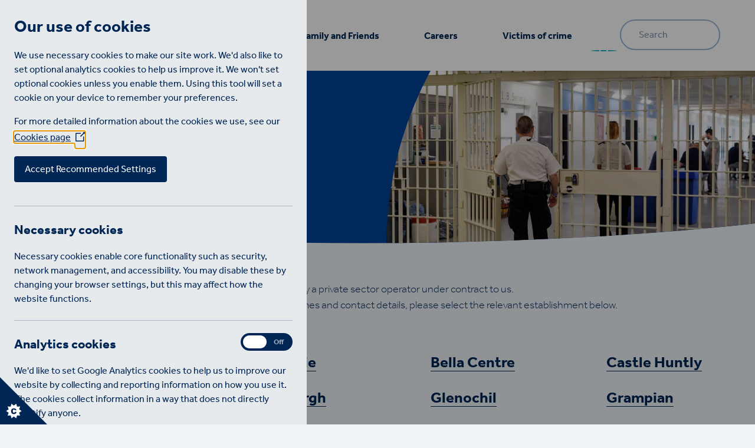

--- FILE ---
content_type: text/html; charset=UTF-8
request_url: https://www.sps.gov.uk/prisons?text=medium
body_size: 5745
content:
<!DOCTYPE html>
<html lang="en-gb" dir="ltr" prefix="og: https://ogp.me/ns#" id="master">
<head itemscope itemtype="http://schema.org/WebSite">
  <meta charset="utf-8" />
<meta name="description" content="Click here for all prison information, including directions, visiting times, and contact details." />
<meta name="keywords" content="sps, Scottish Prison Service, Scottish Prison, Prison," />
<link rel="canonical" href="https://www.sps.gov.uk/prisons" />
<link rel="image_src" href="/themes/sps/build/images/sps-share.jpg" />
<meta property="og:site_name" content="Scottish Prison Service" />
<meta property="og:url" content="https://www.sps.gov.uk/prisons" />
<meta property="og:title" content="Prisons | Scottish Prison Service" />
<meta property="og:description" content="Click here for all prison information, including directions, visiting times, and contact details." />
<meta property="og:image" content="https://www.sps.gov.uk/themes/sps/build/images/sps-share.jpg" />
<meta property="og:image:url" content="https://www.sps.gov.uk/themes/sps/build/images/sps-share.jpg" />
<meta property="og:image:secure_url" content="https://www.sps.gov.uk/themes/sps/build/images/sps-share.jpg" />
<meta property="og:image:type" content="image/svg" />
<meta property="og:image:alt" content="Scottish Prison Service logo." />
<meta name="twitter:card" content="summary" />
<meta name="twitter:site" content="@scottishprisons" />
<meta name="twitter:title" content="Prisons | SPS" />
<meta name="twitter:description" content="Click here for all prison information, including directions, visiting times, and contact details." />
<meta name="twitter:site:id" content="957410023" />
<meta name="twitter:creator" content="@scottishprisons" />
<meta name="twitter:creator:id" content="957410023" />
<meta name="twitter:image" content="https://www.sps.gov.uk/themes/sps/build/images/sps-share.jpg" />
<meta name="twitter:image:alt" content="Scottish Prison Service logo." />
<meta name="MobileOptimized" content="width" />
<meta name="HandheldFriendly" content="true" />
<meta name="viewport" content="width=device-width, initial-scale=1.0" />
<link rel="icon" href="/core/misc/favicon.ico" type="image/vnd.microsoft.icon" />

    <title>Prisons | Scottish Prison Service</title>

    <link rel="apple-touch-icon" sizes="180x180" href="/favicons/apple-touch-icon.png">
    <link rel="icon" type="image/png" sizes="32x32" href="/favicons/favicon-32x32.png">
    <link rel="icon" type="image/png" sizes="16x16" href="/favicons/favicon-16x16.png">
    <link rel="manifest" href="/favicons/site.webmanifest.json">
    <link rel="mask-icon" href="/favicons/safari-pinned-tab.svg" color="#5bbad5">
    <link rel="shortcut icon" href="/favicons/favicon.ico">
    <meta name="msapplication-TileColor" content="#da532c">
    <meta name="msapplication-config" content="/favicons/browserconfig.xml">
    <meta name="theme-color" content="#ffffff">

    <style>
      html {
        display: none;
      }
    </style>

    <link rel="preconnect" href="https://use.typekit.net" crossorigin>
    <link rel="preconnect" href="https://p.typekit.net" crossorigin>

    <link rel="stylesheet" media="all" href="/sites/default/files/css/css_wveTE8dtaCmNkzoOqiBU4wtMpTAtzXvAsEiiLIMSUpo.css?delta=0&amp;language=en-gb&amp;theme=sps&amp;include=eJw9yEEKwCAMBMAPWfOmiEGFqME1Lf6-0EMvcxjjxWWxVVBebqzR_ok-zJM2VMkBBio6E-uFfbSNEnCwpVNiSLibPKDP2Gd2lRdRryNo" />
<link rel="stylesheet" media="all" href="https://use.typekit.net/rnw1wgp.css" />
<link rel="stylesheet" media="all" href="/sites/default/files/css/css_dym9p_H7y0FoaVKAhhYScikeQQxrjkoUHrTFL45i6vU.css?delta=2&amp;language=en-gb&amp;theme=sps&amp;include=eJw9yEEKwCAMBMAPWfOmiEGFqME1Lf6-0EMvcxjjxWWxVVBebqzR_ok-zJM2VMkBBio6E-uFfbSNEnCwpVNiSLibPKDP2Gd2lRdRryNo" />

    
    </head>

           
<body itemscope itemtype="http://schema.org/WebPage">


<div id="page" role="region">
  <a id="skip-to-content" href="#main" class="sr-only sr-only-focusable"
     title="Jump to main page content">Skip to main content</a>
    <div class="dialog-off-canvas-main-canvas" data-off-canvas-main-canvas>
    



<div id="mast">

  <header id="header">
    <div class="inner">
      <div class="container-xl">
        <div id="menu-main" class="d-none d-xl-block">
          <div class="row justify-content-between align-items-center">
            <div class="col-auto">
              <a class="logo" href="/" title="Go to the homepage">
  <span class="sr-only">Scottish Prison Service</span>
</a>
            </div>
            <div class="col d-flex justify-content-center">
              <nav>
            
  <h2 class="visually-hidden">Main navigation</h2>
  

        
        <ul class="menu-list menu-list__inline">
                                    <li class="menu-item-li menu-item--active-trail">
                  <a class="menu-basic nav-link" href="/prisons"><span>Prisons</span></a>
              </li>
                                  <li class="menu-item-li has-children">
        
          <div class="link-group">
            <a class="sub-nav-link nav-link" href="/about-us" aria-haspopup="true">
              <span>About us</span>
            </a>
            <a class="toggle" href="#" role="button" title="Toggle the navigation menu" aria-expanded="false">
              <span class="sr-only">Show more items</span>
            </a>
          </div>

          <div class="sub-menu" role="navigation" aria-hidden="true" aria-label="submenu">
                      <ul class="menu-level-1">
                                      <li class="menu-item-li menu-item--collapsed">
                  <a class="menu-basic nav-link" href="/about-us/governance"><span>Governance</span></a>
              </li>
                                  <li class="menu-item-li menu-item--collapsed">
                  <a class="menu-basic nav-link" href="/about-us/transparency"><span>Transparency</span></a>
              </li>
                                  <li class="menu-item-li menu-item--collapsed">
                  <a class="menu-basic nav-link" href="/about-us/partnership"><span>Partnership</span></a>
              </li>
                                  <li class="menu-item-li">
                  <a class="menu-basic nav-link" href="/about-us/equality-and-human-rights"><span>Equality and human rights</span></a>
              </li>
                                  <li class="menu-item-li">
                  <a class="menu-basic nav-link" href="/about-us/news"><span>News</span></a>
              </li>
                                  <li class="menu-item-li">
                  <a class="menu-basic nav-link" href="/about-us/prison-industries"><span>Prison industries</span></a>
              </li>
                                  <li class="menu-item-li">
                  <a class="menu-basic nav-link" href="/about-us/procurement"><span>Procurement</span></a>
              </li>
      </ul>

    
          </div>

              </li>
                                  <li class="menu-item-li has-children">
        
          <div class="link-group">
            <a class="sub-nav-link nav-link" href="/family-and-friends" aria-haspopup="true">
              <span>Family and Friends</span>
            </a>
            <a class="toggle" href="#" role="button" title="Toggle the navigation menu" aria-expanded="false">
              <span class="sr-only">Show more items</span>
            </a>
          </div>

          <div class="sub-menu" role="navigation" aria-hidden="true" aria-label="submenu">
                      <ul class="menu-level-1">
                                      <li class="menu-item-li">
                  <a class="menu-basic nav-link" href="/family-and-friends/keeping-touch"><span>Keeping in touch</span></a>
              </li>
                                  <li class="menu-item-li">
                  <a class="menu-basic nav-link" href="/family-and-friends/sending-money"><span>Sending money</span></a>
              </li>
                                  <li class="menu-item-li">
                  <a class="menu-basic nav-link" href="/family-and-friends/raise-concern"><span>Raise a concern</span></a>
              </li>
                                  <li class="menu-item-li menu-item--collapsed">
                  <a class="menu-basic nav-link" href="/family-and-friends/visits"><span>Visits</span></a>
              </li>
                                  <li class="menu-item-li menu-item--collapsed">
                  <a class="menu-basic nav-link" href="/family-and-friends/support"><span>Support</span></a>
              </li>
                                  <li class="menu-item-li">
                  <a class="menu-basic nav-link" href="/family-and-friends/faqs"><span>FAQs</span></a>
              </li>
                                  <li class="menu-item-li">
                  <a class="menu-basic nav-link" href="/family-and-friends/children"><span>Children impacted by imprisonment</span></a>
              </li>
                                  <li class="menu-item-li">
                  <a class="menu-basic nav-link" href="/family-and-friends/EER"><span>Emergency Early Release of Short-Term Prisoners</span></a>
              </li>
      </ul>

    
          </div>

              </li>
                                  <li class="menu-item-li has-children">
        
          <div class="link-group">
            <a class="sub-nav-link nav-link" href="/careers" aria-haspopup="true">
              <span>Careers</span>
            </a>
            <a class="toggle" href="#" role="button" title="Toggle the navigation menu" aria-expanded="false">
              <span class="sr-only">Show more items</span>
            </a>
          </div>

          <div class="sub-menu" role="navigation" aria-hidden="true" aria-label="submenu">
                      <ul class="menu-level-1">
                                      <li class="menu-item-li menu-item--collapsed">
                  <a class="menu-basic nav-link" href="/careers/working-sps"><span>Working for SPS</span></a>
              </li>
                                  <li class="menu-item-li menu-item--collapsed">
                  <a class="menu-basic nav-link" href="/careers/our-roles"><span>Our roles</span></a>
              </li>
                                  <li class="menu-item-li">
                  <a class="menu-basic nav-link" href="https://sps.tal.net/vx/lang-en-GB/mobile-0/channel-1/appcentre-1/brand-2/wid-1/candidate/jobboard/vacancy/3/adv/"><span>Current vacancies</span></a>
              </li>
      </ul>

    
          </div>

              </li>
                                  <li class="menu-item-li has-children">
        
          <div class="link-group">
            <a class="sub-nav-link nav-link" href="/victims-crime" aria-haspopup="true">
              <span>Victims of crime</span>
            </a>
            <a class="toggle" href="#" role="button" title="Toggle the navigation menu" aria-expanded="false">
              <span class="sr-only">Show more items</span>
            </a>
          </div>

          <div class="sub-menu" role="navigation" aria-hidden="true" aria-label="submenu">
                      <ul class="menu-level-1">
                                      <li class="menu-item-li">
                  <a class="menu-basic nav-link" href="/victims-crime/victim-support"><span>Victim support</span></a>
              </li>
                                  <li class="menu-item-li menu-item--collapsed">
                  <a class="menu-basic nav-link" href="/VNS"><span>Victim notification scheme</span></a>
              </li>
                                  <li class="menu-item-li">
                  <a class="menu-basic nav-link" href="/victims-crime/emergency-early-release-short-term-prisoners"><span>Emergency Early Release of Short-Term Prisoners</span></a>
              </li>
      </ul>

    
          </div>

              </li>
      </ul>

    

  </nav>

            </div>
            <div class="col-auto">
              <aside class="search-main" role="search">
  <form action="/search" method="get" accept-charset="UTF-8"
        data-drupal-form-fields="edit-keys" data-drupal-selector="views-exposed-form-main-search-page-1"  id="views-exposed-form-main-search-page-1" class="search-block-form">
    <fieldset class="input-button">
      <legend class="sr-only">Search this website</legend>
      <label class="form-type-search">
        <span class="sr-only">Input search keywords</span>
        <input class="search-input input-reset" title="Enter search terms" placeholder="Search"
               data-drupal-selector="edit-key"  id="edit-key"
               type="search"  name="key"  value="" size="15" maxlength="128">
      </label>
      <button value="Search" class="icon-stamp search">
        <span class="sr-only">Search and view results</span>
      </button>
    </fieldset>
  </form>
</aside>
            </div>
          </div>
        </div>
        <div id="menu-mobile" class="menu-area d-xl-none" aria-hidden="true">
          <div class="header-bar">
            <div class="row justify-content-between align-items-center">
              <div class="col-auto">
                <a class="logo" href="/" title="Go to the homepage">
  <span class="sr-only">Scottish Prison Service</span>
</a>
              </div>
              <div class="col-auto">
                <a id="menu-toggle" href="#" role="button" aria-controls="menu-mobile"
                   aria-label="Toggle the navigation menu" aria-expanded="false">
                  <span class="text" data-text-swap="Close">Menu</span>
                </a>
              </div>
            </div>
          </div>
          <div id="mobile-nav">
            <nav>
            
  <h2 class="visually-hidden">Main navigation</h2>
  

        
        <ul class="menu-list menu-list__inline">
                                    <li class="menu-item-li menu-item--active-trail">
                  <a class="menu-basic nav-link" href="/prisons"><span>Prisons</span></a>
              </li>
                                  <li class="menu-item-li has-children">
        
          <div class="link-group">
            <a class="sub-nav-link nav-link" href="/about-us" aria-haspopup="true">
              <span>About us</span>
            </a>
            <a class="toggle" href="#" role="button" title="Toggle the navigation menu" aria-expanded="false">
              <span class="sr-only">Show more items</span>
            </a>
          </div>

          <div class="sub-menu" role="navigation" aria-hidden="true" aria-label="submenu">
                      <ul class="menu-level-1">
                                      <li class="menu-item-li menu-item--collapsed">
                  <a class="menu-basic nav-link" href="/about-us/governance"><span>Governance</span></a>
              </li>
                                  <li class="menu-item-li menu-item--collapsed">
                  <a class="menu-basic nav-link" href="/about-us/transparency"><span>Transparency</span></a>
              </li>
                                  <li class="menu-item-li menu-item--collapsed">
                  <a class="menu-basic nav-link" href="/about-us/partnership"><span>Partnership</span></a>
              </li>
                                  <li class="menu-item-li">
                  <a class="menu-basic nav-link" href="/about-us/equality-and-human-rights"><span>Equality and human rights</span></a>
              </li>
                                  <li class="menu-item-li">
                  <a class="menu-basic nav-link" href="/about-us/news"><span>News</span></a>
              </li>
                                  <li class="menu-item-li">
                  <a class="menu-basic nav-link" href="/about-us/prison-industries"><span>Prison industries</span></a>
              </li>
                                  <li class="menu-item-li">
                  <a class="menu-basic nav-link" href="/about-us/procurement"><span>Procurement</span></a>
              </li>
      </ul>

    
          </div>

              </li>
                                  <li class="menu-item-li has-children">
        
          <div class="link-group">
            <a class="sub-nav-link nav-link" href="/family-and-friends" aria-haspopup="true">
              <span>Family and Friends</span>
            </a>
            <a class="toggle" href="#" role="button" title="Toggle the navigation menu" aria-expanded="false">
              <span class="sr-only">Show more items</span>
            </a>
          </div>

          <div class="sub-menu" role="navigation" aria-hidden="true" aria-label="submenu">
                      <ul class="menu-level-1">
                                      <li class="menu-item-li">
                  <a class="menu-basic nav-link" href="/family-and-friends/keeping-touch"><span>Keeping in touch</span></a>
              </li>
                                  <li class="menu-item-li">
                  <a class="menu-basic nav-link" href="/family-and-friends/sending-money"><span>Sending money</span></a>
              </li>
                                  <li class="menu-item-li">
                  <a class="menu-basic nav-link" href="/family-and-friends/raise-concern"><span>Raise a concern</span></a>
              </li>
                                  <li class="menu-item-li menu-item--collapsed">
                  <a class="menu-basic nav-link" href="/family-and-friends/visits"><span>Visits</span></a>
              </li>
                                  <li class="menu-item-li menu-item--collapsed">
                  <a class="menu-basic nav-link" href="/family-and-friends/support"><span>Support</span></a>
              </li>
                                  <li class="menu-item-li">
                  <a class="menu-basic nav-link" href="/family-and-friends/faqs"><span>FAQs</span></a>
              </li>
                                  <li class="menu-item-li">
                  <a class="menu-basic nav-link" href="/family-and-friends/children"><span>Children impacted by imprisonment</span></a>
              </li>
                                  <li class="menu-item-li">
                  <a class="menu-basic nav-link" href="/family-and-friends/EER"><span>Emergency Early Release of Short-Term Prisoners</span></a>
              </li>
      </ul>

    
          </div>

              </li>
                                  <li class="menu-item-li has-children">
        
          <div class="link-group">
            <a class="sub-nav-link nav-link" href="/careers" aria-haspopup="true">
              <span>Careers</span>
            </a>
            <a class="toggle" href="#" role="button" title="Toggle the navigation menu" aria-expanded="false">
              <span class="sr-only">Show more items</span>
            </a>
          </div>

          <div class="sub-menu" role="navigation" aria-hidden="true" aria-label="submenu">
                      <ul class="menu-level-1">
                                      <li class="menu-item-li menu-item--collapsed">
                  <a class="menu-basic nav-link" href="/careers/working-sps"><span>Working for SPS</span></a>
              </li>
                                  <li class="menu-item-li menu-item--collapsed">
                  <a class="menu-basic nav-link" href="/careers/our-roles"><span>Our roles</span></a>
              </li>
                                  <li class="menu-item-li">
                  <a class="menu-basic nav-link" href="https://sps.tal.net/vx/lang-en-GB/mobile-0/channel-1/appcentre-1/brand-2/wid-1/candidate/jobboard/vacancy/3/adv/"><span>Current vacancies</span></a>
              </li>
      </ul>

    
          </div>

              </li>
                                  <li class="menu-item-li has-children">
        
          <div class="link-group">
            <a class="sub-nav-link nav-link" href="/victims-crime" aria-haspopup="true">
              <span>Victims of crime</span>
            </a>
            <a class="toggle" href="#" role="button" title="Toggle the navigation menu" aria-expanded="false">
              <span class="sr-only">Show more items</span>
            </a>
          </div>

          <div class="sub-menu" role="navigation" aria-hidden="true" aria-label="submenu">
                      <ul class="menu-level-1">
                                      <li class="menu-item-li">
                  <a class="menu-basic nav-link" href="/victims-crime/victim-support"><span>Victim support</span></a>
              </li>
                                  <li class="menu-item-li menu-item--collapsed">
                  <a class="menu-basic nav-link" href="/VNS"><span>Victim notification scheme</span></a>
              </li>
                                  <li class="menu-item-li">
                  <a class="menu-basic nav-link" href="/victims-crime/emergency-early-release-short-term-prisoners"><span>Emergency Early Release of Short-Term Prisoners</span></a>
              </li>
      </ul>

    
          </div>

              </li>
      </ul>

    

  </nav>

            <aside class="search-main" role="search">
  <form action="/search" method="get" accept-charset="UTF-8"
        data-drupal-form-fields="edit-keys" data-drupal-selector="views-exposed-form-main-search-page-1"  id="views-exposed-form-main-search-page-1" class="search-block-form">
    <fieldset class="input-button">
      <legend class="sr-only">Search this website</legend>
      <label class="form-type-search">
        <span class="sr-only">Input search keywords</span>
        <input class="search-input input-reset" title="Enter search terms" placeholder="Search"
               data-drupal-selector="edit-key"  id="edit-key"
               type="search"  name="key"  value="" size="15" maxlength="128">
      </label>
      <button value="Search" class="icon-stamp search">
        <span class="sr-only">Search and view results</span>
      </button>
    </fieldset>
  </form>
</aside>
          </div>
        </div>
      </div>
    </div>
  </header>
                                <header class="paragraph paragraph--type--header-banner-image paragraph--view-mode--full layers clip-bottom section" id="jumbotron"
                                                                                    aria-labelledby="page-heading">
        <div class="image layer">
          <div class="row justify-content-xl-end tall">
            <div class="col-xl-6">
              <figure class="media banner-small transparent masked small tall">
                  <img loading="eager" class="img-responsive" srcset="/sites/default/files/styles/max_325x325/public/2023-12/LowMoss_Hall_Gate.jpg?itok=vnnw_cIG 325w, /sites/default/files/styles/max_650x650/public/2023-12/LowMoss_Hall_Gate.jpg?itok=2v_ILgFg 650w, /sites/default/files/styles/max_1300x1300/public/2023-12/LowMoss_Hall_Gate.jpg?itok=MSzeamur 1200w" sizes="(min-width: 1290px) 1290px, 100vw" width="325" height="217" src="/sites/default/files/styles/max_325x325/public/2023-12/LowMoss_Hall_Gate.jpg?itok=vnnw_cIG" alt="Prisoners and guards at the hall gate in Low Moss" />


                              </figure>
            </div>
          </div>
        </div>
        <div class="layer content">
          <div class="inner tall">
            <div class="container tall">
              <div class="row tall">
                <div class="col-xl-6 d-lg-flex align-items-lg-center">
                  <div class="elements tighter text-white">
                                        <h1 id="page-heading">
                                              Prisons
                                          </h1>
                    <div id="block-sps-breadcrumbs">
  
    
        <nav class="breadcrumb" aria-label="Breadcrumb">
    <p id="breadcrumb-label" class="sr-only">You are here:</p>
    <ul aria-labelledby="breadcrumb-label">
              <li>
                        <a href="/">Home</a>
                  </li>
              <li>
                      <span>Prisons</span>
                  </li>
          </ul>
  </nav>

  </div>

                  </div>
                </div>
              </div>
            </div>
          </div>
        </div>
      </header>
      
    </div>


<main id="main" aria-label="Main page content" itemscope itemprop="mainEntity">
    <div>
    <div id="block-sps-content">
  
    
      
  
      <div>
              <div>
          <section class="      section  bg-plain
 image-caption-inline paragraph paragraph--type--list-of-prisons-and-map paragraph--view-mode--default section quote" id="section-80">
      <div class="container">
        <div class="row justify-content-lg-center">
          <div class="col-lg-10">
            <article class="content-detail">
                                            <div class="editor">
                  
            <div><p>We have 16 publicly managed prisons and one by a private sector operator under contract to us.&nbsp;</p><p>For all information including directions, visiting times and contact details, please select the relevant establishment below.</p></div>
      
                </div>
                          </article>
          </div>
        </div>
      </div>
    </section>
  
<div class="views-element-container" id="block-sps-views-block-prisons-block-1">
  
    
      <div><div class="js-view-dom-id-ec49c8149cbbb539beafaf6ca44a435a00d84a4ff5fb06f2daae0629d4f2af94">
  
  
  

  
  
  

  <div class="section listing-icon">
  <div class="container">
    <div class="row gutter-y-medium">
      
<div class="col-lg-3">
  <h2 class="h4">
    <a class="icon-circle-text map-marker" href="/prisons/addiewell">
      <span class="underlined">Addiewell</span>
    </a>
  </h2>
</div>

<div class="col-lg-3">
  <h2 class="h4">
    <a class="icon-circle-text map-marker" href="/prisons/barlinnie">
      <span class="underlined">Barlinnie</span>
    </a>
  </h2>
</div>

<div class="col-lg-3">
  <h2 class="h4">
    <a class="icon-circle-text map-marker" href="/prisons/bella-centre">
      <span class="underlined">Bella Centre</span>
    </a>
  </h2>
</div>

<div class="col-lg-3">
  <h2 class="h4">
    <a class="icon-circle-text map-marker" href="/prisons/castle-huntly">
      <span class="underlined">Castle Huntly</span>
    </a>
  </h2>
</div>

<div class="col-lg-3">
  <h2 class="h4">
    <a class="icon-circle-text map-marker" href="/prisons/dumfries">
      <span class="underlined">Dumfries</span>
    </a>
  </h2>
</div>

<div class="col-lg-3">
  <h2 class="h4">
    <a class="icon-circle-text map-marker" href="/prisons/edinburgh">
      <span class="underlined">Edinburgh</span>
    </a>
  </h2>
</div>

<div class="col-lg-3">
  <h2 class="h4">
    <a class="icon-circle-text map-marker" href="/prisons/glenochil">
      <span class="underlined">Glenochil</span>
    </a>
  </h2>
</div>

<div class="col-lg-3">
  <h2 class="h4">
    <a class="icon-circle-text map-marker" href="/prisons/grampian">
      <span class="underlined">Grampian</span>
    </a>
  </h2>
</div>

<div class="col-lg-3">
  <h2 class="h4">
    <a class="icon-circle-text map-marker" href="/prisons/greenock">
      <span class="underlined">Greenock</span>
    </a>
  </h2>
</div>

<div class="col-lg-3">
  <h2 class="h4">
    <a class="icon-circle-text map-marker" href="/prisons/inverness">
      <span class="underlined">Inverness</span>
    </a>
  </h2>
</div>

<div class="col-lg-3">
  <h2 class="h4">
    <a class="icon-circle-text map-marker" href="/prisons/kilmarnock">
      <span class="underlined">Kilmarnock</span>
    </a>
  </h2>
</div>

<div class="col-lg-3">
  <h2 class="h4">
    <a class="icon-circle-text map-marker" href="/prisons/lilias-centre">
      <span class="underlined">Lilias Centre</span>
    </a>
  </h2>
</div>

<div class="col-lg-3">
  <h2 class="h4">
    <a class="icon-circle-text map-marker" href="/prisons/low-moss">
      <span class="underlined">Low Moss</span>
    </a>
  </h2>
</div>

<div class="col-lg-3">
  <h2 class="h4">
    <a class="icon-circle-text map-marker" href="/prisons/perth">
      <span class="underlined">Perth</span>
    </a>
  </h2>
</div>

<div class="col-lg-3">
  <h2 class="h4">
    <a class="icon-circle-text map-marker" href="/prisons/polmont">
      <span class="underlined">Polmont</span>
    </a>
  </h2>
</div>

<div class="col-lg-3">
  <h2 class="h4">
    <a class="icon-circle-text map-marker" href="/prisons/shotts">
      <span class="underlined">Shotts</span>
    </a>
  </h2>
</div>

<div class="col-lg-3">
  <h2 class="h4">
    <a class="icon-circle-text map-marker" href="/prisons/stirling">
      <span class="underlined">Stirling</span>
    </a>
  </h2>
</div>
    </div>
  </div>
</div>

    <section class="section block-map-feature map-canvas">
      <div class="container">
        <div class="map-wrap map-wrap-feature">
          <div id="map-feature" class="media map-drawing" title="Location map" data-lat="57.07438116362542"
               data-lng="-4.30282815397059" data-zoom="7">
            <span class="sr-only">A map canvas with pins showing locations in a specific geographical area.</span>
          </div>
        </div>
      </div>
    </section>

    

  
  

  
  
</div>
</div>

  </div>

</div>
          </div>
  

  </div>

  </div>

</main>

<footer id="footer" itemscope itemtype="http://schema.org/WPFooter">
  <div class="container">
    <div class="inner">
      <div class="footer-top">
        
        <div class="row gutter-y">
            <div id="block-sps-footermenu" class="col-lg-4">
    
          <h3 class="spacing">Menu</h3>
        
    <nav class="menu-basic links-underlined">
      

  
          <ul class="menu-list menu-list__inline menu-footer menu-bullet">
                  <li class="menu-item-li">
                  <a class="menu-basic nav-link" href="/about-us"><span>About us</span></a>
              </li>
                <li class="menu-item-li">
                  <a class="menu-basic nav-link" href="/family-and-friends"><span>Family and friends</span></a>
              </li>
                <li class="menu-item-li">
                  <a class="menu-basic nav-link" href="/careers"><span>Careers</span></a>
              </li>
                <li class="menu-item-li">
                  <a class="menu-basic nav-link" href="/victims-crime"><span>Victims of crime</span></a>
              </li>
                <li class="menu-item-li menu-item--active-trail">
                  <a class="menu-basic nav-link" href="/prisons"><span>Prisons</span></a>
              </li>
      </ul>
    
  
    </nav>
  </div>

            <div id="block-sps-quicklinks" class="col-lg-4">
    
          <h3 class="spacing">Quick Links</h3>
        
    <nav class="menu-basic links-underlined">
      

  
          <ul class="menu-list menu-list__inline menu-footer menu-bullet">
                  <li class="menu-item-li">
                  <a class="menu-basic nav-link" href="/contact"><span>Contact</span></a>
              </li>
                <li class="menu-item-li">
                  <a class="menu-basic nav-link" href="/family-and-friends/raise-concern"><span>Raise a concern</span></a>
              </li>
                <li class="menu-item-li">
                  <a class="menu-basic nav-link" href="/contact/complaints-procedure"><span>Complaints procedure</span></a>
              </li>
                <li class="menu-item-li">
                  <a class="menu-basic nav-link" href="/about-us/transparency/publications"><span>Publications</span></a>
              </li>
                <li class="menu-item-li">
                  <a class="menu-basic nav-link" href="/about-us/transparency/freedom-information"><span>FOI requests</span></a>
              </li>
      </ul>
    
  
    </nav>
  </div>

          <div id="block-sps-socialchannels" class="col-lg-4">
      
          <h3 class="spacing">Social channels</h3>
        
    <nav class="menu-basic">
      <ul class="social-links">
                  <li>
            <a class="icon-stamp-text smaller facebook"
               href="https://www.facebook.com/ScottishPrisonService">
              <span class="underlined">Facebook</span>
            </a>
          </li>
        
                  <li>
            <a class="icon-stamp-text smaller twitter"
               href="https://www.twitter.com/scottishprisons">
              <span class="underlined">X (formerly Twitter)</span>
            </a>
          </li>
        
        
                  <li>
            <a class="icon-stamp-text smaller linkedin"
               href="https://www.linkedin.com/company/scottish-prison-service/">
              <span class="underlined">Linkedin</span>
            </a>
          </li>
        
              </ul>
    </nav>
  </div>

        </div>
      </div>
      <div class="footer-bottom">
        <div class="row gutter-y">
          <div class="col-auto">
            <a class="logo" href="/" title="Go to the homepage">
  <span class="sr-only">Scottish Prison Service</span>
</a>
          </div>
          <div class="col">
            <div class="menu-footer-bottom spacing-tiny">
              <nav>
            
  <h2 class="visually-hidden">Footer</h2>
  

        

  
          <ul class="menu-list menu-list__inline menu-footer menu-bullet">
                  <li class="menu-item-li">
                  <a class="menu-basic nav-link" href="/privacy-policy"><span>Privacy Policy</span></a>
              </li>
                <li class="menu-item-li">
                  <a class="menu-basic nav-link" href="/cookie-policy"><span>Cookies</span></a>
              </li>
                <li class="menu-item-li">
                  <a class="menu-basic nav-link" href="/accessibility-statement"><span>Accessibility Statement</span></a>
              </li>
      </ul>
    
  
  </nav>

            </div>
            <p class="font-small">&copy;2026 Scottish Prison Service</p>
          </div>
        </div>
      </div>
    </div>
  </div>
</footer>


  </div>

</div>



<script type="application/json" data-drupal-selector="drupal-settings-json">{"path":{"baseUrl":"\/","pathPrefix":"","currentPath":"node\/20","currentPathIsAdmin":false,"isFront":false,"currentLanguage":"en-gb","currentQuery":{"text":"medium"}},"pluralDelimiter":"\u0003","suppressDeprecationErrors":true,"search_locations":[{"lat":55.8459729,"lng":-3.6029067,"title":"Addiewell","category":"","summary":"","link":"\/prisons\/addiewell","link_text":"Find out more about Addiewell"},{"lat":55.8696509,"lng":-4.1843986,"title":"Barlinnie","category":"","summary":"","link":"\/prisons\/barlinnie","link_text":"Find out more about Barlinnie"},{"lat":56.468471825072484,"lng":-2.9676586308913175,"title":"Bella Centre","category":"","summary":"","link":"\/prisons\/bella-centre","link_text":"Find out more about Bella Centre"},{"lat":56.45043961881608,"lng":-3.134680436292435,"title":"Castle Huntly","category":"","summary":"","link":"\/prisons\/castle-huntly","link_text":"Find out more about Castle Huntly"},{"lat":55.067938940667396,"lng":-3.6252976884382266,"title":"Dumfries","category":"","summary":"","link":"\/prisons\/dumfries","link_text":"Find out more about Dumfries"},{"lat":55.928757473652816,"lng":-3.259912251610081,"title":"Edinburgh","category":"","summary":"","link":"\/prisons\/edinburgh","link_text":"Find out more about Edinburgh"},{"lat":56.14145624610555,"lng":-3.815880401886106,"title":"Glenochil","category":"","summary":"","link":"\/prisons\/glenochil","link_text":"Find out more about Glenochil"},{"lat":57.49082136236385,"lng":-1.789820686508997,"title":"Grampian","category":"","summary":"","link":"\/prisons\/grampian","link_text":"Find out more about Grampian"},{"lat":55.94258414143534,"lng":-4.782074730492675,"title":"Greenock","category":"","summary":"","link":"\/prisons\/greenock","link_text":"Find out more about Greenock"},{"lat":57.474786693837146,"lng":-4.222017174596408,"title":"Inverness","category":"","summary":"","link":"\/prisons\/inverness","link_text":"Find out more about Inverness"},{"lat":55.5839233073059,"lng":-4.432537744221398,"title":"Kilmarnock","category":"","summary":"","link":"\/prisons\/kilmarnock","link_text":"Find out more about Kilmarnock"},{"lat":55.88988115489303,"lng":-4.28626484605679,"title":"Lilias Centre","category":"","summary":"","link":"\/prisons\/lilias-centre","link_text":"Find out more about Lilias Centre"},{"lat":55.923878816062754,"lng":-4.1965618730137395,"title":"Low Moss","category":"","summary":"","link":"\/prisons\/low-moss","link_text":"Find out more about Low Moss"},{"lat":56.38581726439615,"lng":-3.4314691920554985,"title":"Perth","category":"","summary":"","link":"\/prisons\/perth","link_text":"Find out more about Perth"},{"lat":55.98363897368184,"lng":-3.7328959306819867,"title":"Polmont","category":"","summary":"","link":"\/prisons\/polmont","link_text":"Find out more about Polmont"},{"lat":55.826904942286404,"lng":-3.8265993539259067,"title":"Shotts","category":"","summary":"","link":"\/prisons\/shotts","link_text":"Find out more about Shotts"},{"lat":56.14220843842213,"lng":-3.947045923295033,"title":"Stirling","category":"","summary":"","link":"\/prisons\/stirling","link_text":"Find out more about Stirling"}],"user":{"uid":0,"permissionsHash":"bd5db016b2c0ae2657026fa23a660b33c420854849e74816af249465fe78e7c4"}}</script>
<script src="/core/assets/vendor/jquery/jquery.min.js?v=4.0.0-rc.1"></script>
<script src="/sites/default/files/js/js_OtJ2Uj4KUdnQxIXw4TCLve0zt9gzzX3rmDzY3UwoZ_o.js?scope=footer&amp;delta=1&amp;language=en-gb&amp;theme=sps&amp;include=eJwrLijWT8_JT0rM0c0q1ikG8fLz03NScxMLAJCpCm0"></script>


<script defer src="https://static.cloudflareinsights.com/beacon.min.js/vcd15cbe7772f49c399c6a5babf22c1241717689176015" integrity="sha512-ZpsOmlRQV6y907TI0dKBHq9Md29nnaEIPlkf84rnaERnq6zvWvPUqr2ft8M1aS28oN72PdrCzSjY4U6VaAw1EQ==" data-cf-beacon='{"version":"2024.11.0","token":"e8abda121467470086974144f7c786db","server_timing":{"name":{"cfCacheStatus":true,"cfEdge":true,"cfExtPri":true,"cfL4":true,"cfOrigin":true,"cfSpeedBrain":true},"location_startswith":null}}' crossorigin="anonymous"></script>
</body>
</html>


--- FILE ---
content_type: application/javascript
request_url: https://www.sps.gov.uk/sites/default/files/js/js_OtJ2Uj4KUdnQxIXw4TCLve0zt9gzzX3rmDzY3UwoZ_o.js?scope=footer&delta=1&language=en-gb&theme=sps&include=eJwrLijWT8_JT0rM0c0q1ikG8fLz03NScxMLAJCpCm0
body_size: 143779
content:
/* @license GPL-2.0-or-later https://www.drupal.org/licensing/faq */
window.drupalTranslations={"strings":{"":{"Edit":"Edit","Status message":"Status message","Error message":"Error message","Warning message":"Warning message","(active tab)":"(active tab)","Not restricted":"Not restricted","Restricted to certain pages":"Restricted to certain pages","Save":"Save","Cancel":"Cancel","Open":"Open","Continue":"Continue","Enabled":"Enabled","Disabled":"Disabled","Not published":"Not published","Alias: @alias":"Alias: @alias","No alias":"No alias","Hide summary":"Hide summary","Edit summary":"Edit summary","Next":"Next","Add":"Add"}},"pluralFormula":{"1":0,"default":1}};;
(function(){const settingsElement=document.querySelector('head > script[type="application/json"][data-drupal-selector="drupal-settings-json"], body > script[type="application/json"][data-drupal-selector="drupal-settings-json"]');window.drupalSettings={};if(settingsElement!==null)window.drupalSettings=JSON.parse(settingsElement.textContent);})();;
window.Drupal={behaviors:{},locale:{}};(function(Drupal,drupalSettings,drupalTranslations,console,Proxy,Reflect){Drupal.throwError=function(error){setTimeout(()=>{throw error;},0);};Drupal.attachBehaviors=function(context,settings){context=context||document;settings=settings||drupalSettings;const behaviors=Drupal.behaviors;Object.keys(behaviors||{}).forEach((i)=>{if(typeof behaviors[i].attach==='function')try{behaviors[i].attach(context,settings);}catch(e){Drupal.throwError(e);}});};Drupal.detachBehaviors=function(context,settings,trigger){context=context||document;settings=settings||drupalSettings;trigger=trigger||'unload';const behaviors=Drupal.behaviors;Object.keys(behaviors||{}).forEach((i)=>{if(typeof behaviors[i].detach==='function')try{behaviors[i].detach(context,settings,trigger);}catch(e){Drupal.throwError(e);}});};Drupal.checkPlain=function(str){str=str.toString().replace(/&/g,'&amp;').replace(/</g,'&lt;').replace(/>/g,'&gt;').replace(/"/g,'&quot;').replace(/'/g,'&#39;');return str;};Drupal.formatString=function(str,args){const processedArgs={};Object.keys(args||{}).forEach((key)=>{switch(key.charAt(0)){case '@':processedArgs[key]=Drupal.checkPlain(args[key]);break;case '!':processedArgs[key]=args[key];break;default:processedArgs[key]=Drupal.theme('placeholder',args[key]);break;}});return Drupal.stringReplace(str,processedArgs,null);};Drupal.stringReplace=function(str,args,keys){if(str.length===0)return str;if(!Array.isArray(keys)){keys=Object.keys(args||{});keys.sort((a,b)=>a.length-b.length);}if(keys.length===0)return str;const key=keys.pop();const fragments=str.split(key);if(keys.length){for(let i=0;i<fragments.length;i++)fragments[i]=Drupal.stringReplace(fragments[i],args,keys.slice(0));}return fragments.join(args[key]);};Drupal.t=function(str,args,options){options=options||{};options.context=options.context||'';if(drupalTranslations?.strings?.[options.context]?.[str])str=drupalTranslations.strings[options.context][str];if(args)str=Drupal.formatString(str,args);return str;};Drupal.url=function(path){return drupalSettings.path.baseUrl+drupalSettings.path.pathPrefix+path;};Drupal.url.toAbsolute=function(url){const urlParsingNode=document.createElement('a');try{url=decodeURIComponent(url);}catch(e){}urlParsingNode.setAttribute('href',url);return urlParsingNode.cloneNode(false).href;};Drupal.url.isLocal=function(url){let absoluteUrl=Drupal.url.toAbsolute(url);let {protocol}=window.location;if(protocol==='http:'&&absoluteUrl.startsWith('https:'))protocol='https:';let baseUrl=`${protocol}//${window.location.host}${drupalSettings.path.baseUrl.slice(0,-1)}`;try{absoluteUrl=decodeURIComponent(absoluteUrl);}catch(e){}try{baseUrl=decodeURIComponent(baseUrl);}catch(e){}return absoluteUrl===baseUrl||absoluteUrl.startsWith(`${baseUrl}/`);};Drupal.formatPlural=function(count,singular,plural,args,options){args=args||{};args['@count']=count;const pluralDelimiter=drupalSettings.pluralDelimiter;const translations=Drupal.t(singular+pluralDelimiter+plural,args,options).split(pluralDelimiter);let index=0;if(drupalTranslations?.pluralFormula)index=count in drupalTranslations.pluralFormula?drupalTranslations.pluralFormula[count]:drupalTranslations.pluralFormula.default;else{if(args['@count']!==1)index=1;}return translations[index];};Drupal.encodePath=function(item){return window.encodeURIComponent(item).replace(/%2F/g,'/');};Drupal.deprecationError=({message})=>{if(drupalSettings.suppressDeprecationErrors===false&&console?.warn)console.warn(`[Deprecation] ${message}`);};Drupal.deprecatedProperty=({target,deprecatedProperty,message})=>{if(!Proxy||!Reflect)return target;return new Proxy(target,{get:(target,key,...rest)=>{if(key===deprecatedProperty)Drupal.deprecationError({message});return Reflect.get(target,key,...rest);}});};Drupal.theme=function(func,...args){if(typeof Drupal.theme?.[func]==='function')return Drupal.theme[func](...args);Drupal.throwError(new TypeError(`Drupal.theme.${func} must be function type.`));};Drupal.theme.placeholder=function(str){return `<em class="placeholder">${Drupal.checkPlain(str)}</em>`;};Drupal.elementIsVisible=function(elem){return !!(elem.offsetWidth||elem.offsetHeight||elem.getClientRects().length);};Drupal.elementIsHidden=function(elem){return !Drupal.elementIsVisible(elem);};})(Drupal,window.drupalSettings,window.drupalTranslations,window.console,window.Proxy,window.Reflect);;
if(window.jQuery)jQuery.noConflict();document.documentElement.className+=' js';(function(Drupal,drupalSettings){const domReady=(callback)=>{const listener=()=>{callback();document.removeEventListener('DOMContentLoaded',listener);};if(document.readyState!=='loading')setTimeout(callback,0);else document.addEventListener('DOMContentLoaded',listener);};domReady(()=>{Drupal.attachBehaviors(document,drupalSettings);});})(Drupal,window.drupalSettings);;
(function(global,factory){typeof exports==="object"&&typeof module!=="undefined"?module.exports=factory():typeof define==="function"&&define.amd?define(factory):(global=typeof globalThis!=="undefined"?globalThis:global||self,global.bootstrap=factory());})(this,function(){"use strict";const elementMap=new Map();const Data={set(element,key,instance){if(!elementMap.has(element))elementMap.set(element,new Map());const instanceMap=elementMap.get(element);if(!instanceMap.has(key)&&instanceMap.size!==0){console.error(`Bootstrap doesn't allow more than one instance per element. Bound instance: ${Array.from(instanceMap.keys())[0]}.`);return;}instanceMap.set(key,instance);},get(element,key){if(elementMap.has(element))return elementMap.get(element).get(key)||null;return null;},remove(element,key){if(!elementMap.has(element))return;const instanceMap=elementMap.get(element);instanceMap.delete(key);if(instanceMap.size===0)elementMap.delete(element);}};const MAX_UID=1e6;const MILLISECONDS_MULTIPLIER=1e3;const TRANSITION_END="transitionend";const parseSelector=(selector)=>{if(selector&&window.CSS&&window.CSS.escape)selector=selector.replace(/#([^\s"#']+)/g,(match,id)=>`#${CSS.escape(id)}`);return selector;};const toType=(object)=>{if(object===null||object===undefined)return `${object}`;return Object.prototype.toString.call(object).match(/\s([a-z]+)/i)[1].toLowerCase();};const getUID=(prefix)=>{do prefix+=Math.floor(Math.random()*MAX_UID);while(document.getElementById(prefix));return prefix;};const getTransitionDurationFromElement=(element)=>{if(!element)return 0;let {transitionDuration,transitionDelay}=window.getComputedStyle(element);const floatTransitionDuration=Number.parseFloat(transitionDuration);const floatTransitionDelay=Number.parseFloat(transitionDelay);if(!floatTransitionDuration&&!floatTransitionDelay)return 0;transitionDuration=transitionDuration.split(",")[0];transitionDelay=transitionDelay.split(",")[0];return (Number.parseFloat(transitionDuration)+Number.parseFloat(transitionDelay))*MILLISECONDS_MULTIPLIER;};const triggerTransitionEnd=(element)=>{element.dispatchEvent(new Event(TRANSITION_END));};const isElement$1=(object)=>{if(!object||typeof object!=="object")return false;if(typeof object.jquery!=="undefined")object=object[0];return typeof object.nodeType!=="undefined";};const getElement=(object)=>{if(isElement$1(object))return object.jquery?object[0]:object;if(typeof object==="string"&&object.length>0)return document.querySelector(parseSelector(object));return null;};const isVisible=(element)=>{if(!isElement$1(element)||element.getClientRects().length===0)return false;const elementIsVisible=getComputedStyle(element).getPropertyValue("visibility")==="visible";const closedDetails=element.closest("details:not([open])");if(!closedDetails)return elementIsVisible;if(closedDetails!==element){const summary=element.closest("summary");if(summary&&summary.parentNode!==closedDetails)return false;if(summary===null)return false;}return elementIsVisible;};const isDisabled=(element)=>{if(!element||element.nodeType!==Node.ELEMENT_NODE)return true;if(element.classList.contains("disabled"))return true;if(typeof element.disabled!=="undefined")return element.disabled;return element.hasAttribute("disabled")&&element.getAttribute("disabled")!=="false";};const findShadowRoot=(element)=>{if(!document.documentElement.attachShadow)return null;if(typeof element.getRootNode==="function"){const root=element.getRootNode();return root instanceof ShadowRoot?root:null;}if(element instanceof ShadowRoot)return element;if(!element.parentNode)return null;return findShadowRoot(element.parentNode);};const noop=()=>{};const reflow=(element)=>{element.offsetHeight;};const getjQuery=()=>{if(window.jQuery&&!document.body.hasAttribute("data-bs-no-jquery"))return window.jQuery;return null;};const DOMContentLoadedCallbacks=[];const onDOMContentLoaded=(callback)=>{if(document.readyState==="loading"){if(!DOMContentLoadedCallbacks.length)document.addEventListener("DOMContentLoaded",()=>{for(const callback of DOMContentLoadedCallbacks)callback();});DOMContentLoadedCallbacks.push(callback);}else callback();};const isRTL=()=>document.documentElement.dir==="rtl";const defineJQueryPlugin=(plugin)=>{onDOMContentLoaded(()=>{const $=getjQuery();if($){const name=plugin.NAME;const JQUERY_NO_CONFLICT=$.fn[name];$.fn[name]=plugin.jQueryInterface;$.fn[name].Constructor=plugin;$.fn[name].noConflict=()=>{$.fn[name]=JQUERY_NO_CONFLICT;return plugin.jQueryInterface;};}});};const execute=(possibleCallback,args=[],defaultValue=possibleCallback)=>{return typeof possibleCallback==="function"?possibleCallback.call(...args):defaultValue;};const executeAfterTransition=(callback,transitionElement,waitForTransition=true)=>{if(!waitForTransition){execute(callback);return;}const durationPadding=5;const emulatedDuration=getTransitionDurationFromElement(transitionElement)+durationPadding;let called=false;const handler=({target})=>{if(target!==transitionElement)return;called=true;transitionElement.removeEventListener(TRANSITION_END,handler);execute(callback);};transitionElement.addEventListener(TRANSITION_END,handler);setTimeout(()=>{if(!called)triggerTransitionEnd(transitionElement);},emulatedDuration);};const getNextActiveElement=(list,activeElement,shouldGetNext,isCycleAllowed)=>{const listLength=list.length;let index=list.indexOf(activeElement);if(index===-1)return !shouldGetNext&&isCycleAllowed?list[listLength-1]:list[0];index+=shouldGetNext?1:-1;if(isCycleAllowed)index=(index+listLength)%listLength;return list[Math.max(0,Math.min(index,listLength-1))];};const namespaceRegex=/[^.]*(?=\..*)\.|.*/;const stripNameRegex=/\..*/;const stripUidRegex=/::\d+$/;const eventRegistry={};let uidEvent=1;const customEvents={mouseenter:"mouseover",mouseleave:"mouseout"};const nativeEvents=new Set(["click","dblclick","mouseup","mousedown","contextmenu","mousewheel","DOMMouseScroll","mouseover","mouseout","mousemove","selectstart","selectend","keydown","keypress","keyup","orientationchange","touchstart","touchmove","touchend","touchcancel","pointerdown","pointermove","pointerup","pointerleave","pointercancel","gesturestart","gesturechange","gestureend","focus","blur","change","reset","select","submit","focusin","focusout","load","unload","beforeunload","resize","move","DOMContentLoaded","readystatechange","error","abort","scroll"]);function makeEventUid(element,uid){return uid&&`${uid}::${uidEvent++}`||element.uidEvent||uidEvent++;}function getElementEvents(element){const uid=makeEventUid(element);element.uidEvent=uid;eventRegistry[uid]=eventRegistry[uid]||{};return eventRegistry[uid];}function bootstrapHandler(element,fn){return function handler(event){hydrateObj(event,{delegateTarget:element});if(handler.oneOff)EventHandler.off(element,event.type,fn);return fn.apply(element,[event]);};}function bootstrapDelegationHandler(element,selector,fn){return function handler(event){const domElements=element.querySelectorAll(selector);for(let {target}=event;target&&target!==this;target=target.parentNode){for(const domElement of domElements){if(domElement!==target)continue;hydrateObj(event,{delegateTarget:target});if(handler.oneOff)EventHandler.off(element,event.type,selector,fn);return fn.apply(target,[event]);}}};}function findHandler(events,callable,delegationSelector=null){return Object.values(events).find((event)=>event.callable===callable&&event.delegationSelector===delegationSelector);}function normalizeParameters(originalTypeEvent,handler,delegationFunction){const isDelegated=typeof handler==="string";const callable=isDelegated?delegationFunction:handler||delegationFunction;let typeEvent=getTypeEvent(originalTypeEvent);if(!nativeEvents.has(typeEvent))typeEvent=originalTypeEvent;return [isDelegated,callable,typeEvent];}function addHandler(element,originalTypeEvent,handler,delegationFunction,oneOff){if(typeof originalTypeEvent!=="string"||!element)return;let [isDelegated,callable,typeEvent]=normalizeParameters(originalTypeEvent,handler,delegationFunction);if(originalTypeEvent in customEvents){const wrapFunction=(fn)=>{return function(event){if(!event.relatedTarget||event.relatedTarget!==event.delegateTarget&&!event.delegateTarget.contains(event.relatedTarget))return fn.call(this,event);};};callable=wrapFunction(callable);}const events=getElementEvents(element);const handlers=events[typeEvent]||(events[typeEvent]={});const previousFunction=findHandler(handlers,callable,isDelegated?handler:null);if(previousFunction){previousFunction.oneOff=previousFunction.oneOff&&oneOff;return;}const uid=makeEventUid(callable,originalTypeEvent.replace(namespaceRegex,""));const fn=isDelegated?bootstrapDelegationHandler(element,handler,callable):bootstrapHandler(element,callable);fn.delegationSelector=isDelegated?handler:null;fn.callable=callable;fn.oneOff=oneOff;fn.uidEvent=uid;handlers[uid]=fn;element.addEventListener(typeEvent,fn,isDelegated);}function removeHandler(element,events,typeEvent,handler,delegationSelector){const fn=findHandler(events[typeEvent],handler,delegationSelector);if(!fn)return;element.removeEventListener(typeEvent,fn,Boolean(delegationSelector));delete events[typeEvent][fn.uidEvent];}function removeNamespacedHandlers(element,events,typeEvent,namespace){const storeElementEvent=events[typeEvent]||{};for(const [handlerKey,event] of Object.entries(storeElementEvent))if(handlerKey.includes(namespace))removeHandler(element,events,typeEvent,event.callable,event.delegationSelector);}function getTypeEvent(event){event=event.replace(stripNameRegex,"");return customEvents[event]||event;}const EventHandler={on(element,event,handler,delegationFunction){addHandler(element,event,handler,delegationFunction,false);},one(element,event,handler,delegationFunction){addHandler(element,event,handler,delegationFunction,true);},off(element,originalTypeEvent,handler,delegationFunction){if(typeof originalTypeEvent!=="string"||!element)return;const [isDelegated,callable,typeEvent]=normalizeParameters(originalTypeEvent,handler,delegationFunction);const inNamespace=typeEvent!==originalTypeEvent;const events=getElementEvents(element);const storeElementEvent=events[typeEvent]||{};const isNamespace=originalTypeEvent.startsWith(".");if(typeof callable!=="undefined"){if(!Object.keys(storeElementEvent).length)return;removeHandler(element,events,typeEvent,callable,isDelegated?handler:null);return;}if(isNamespace){for(const elementEvent of Object.keys(events))removeNamespacedHandlers(element,events,elementEvent,originalTypeEvent.slice(1));}for(const [keyHandlers,event] of Object.entries(storeElementEvent)){const handlerKey=keyHandlers.replace(stripUidRegex,"");if(!inNamespace||originalTypeEvent.includes(handlerKey))removeHandler(element,events,typeEvent,event.callable,event.delegationSelector);}},trigger(element,event,args){if(typeof event!=="string"||!element)return null;const $=getjQuery();const typeEvent=getTypeEvent(event);const inNamespace=event!==typeEvent;let jQueryEvent=null;let bubbles=true;let nativeDispatch=true;let defaultPrevented=false;if(inNamespace&&$){jQueryEvent=$.Event(event,args);$(element).trigger(jQueryEvent);bubbles=!jQueryEvent.isPropagationStopped();nativeDispatch=!jQueryEvent.isImmediatePropagationStopped();defaultPrevented=jQueryEvent.isDefaultPrevented();}const evt=hydrateObj(new Event(event,{bubbles,cancelable:true}),args);if(defaultPrevented)evt.preventDefault();if(nativeDispatch)element.dispatchEvent(evt);if(evt.defaultPrevented&&jQueryEvent)jQueryEvent.preventDefault();return evt;}};function hydrateObj(obj,meta={}){for(const [key,value] of Object.entries(meta))try{obj[key]=value;}catch(_unused){Object.defineProperty(obj,key,{configurable:true,get(){return value;}});}return obj;}function normalizeData(value){if(value==="true")return true;if(value==="false")return false;if(value===Number(value).toString())return Number(value);if(value===""||value==="null")return null;if(typeof value!=="string")return value;try{return JSON.parse(decodeURIComponent(value));}catch(_unused){return value;}}function normalizeDataKey(key){return key.replace(/[A-Z]/g,(chr)=>`-${chr.toLowerCase()}`);}const Manipulator={setDataAttribute(element,key,value){element.setAttribute(`data-bs-${normalizeDataKey(key)}`,value);},removeDataAttribute(element,key){element.removeAttribute(`data-bs-${normalizeDataKey(key)}`);},getDataAttributes(element){if(!element)return {};const attributes={};const bsKeys=Object.keys(element.dataset).filter((key)=>key.startsWith("bs")&&!key.startsWith("bsConfig"));for(const key of bsKeys){let pureKey=key.replace(/^bs/,"");pureKey=pureKey.charAt(0).toLowerCase()+pureKey.slice(1);attributes[pureKey]=normalizeData(element.dataset[key]);}return attributes;},getDataAttribute(element,key){return normalizeData(element.getAttribute(`data-bs-${normalizeDataKey(key)}`));}};class Config{static get Default(){return {};}static get DefaultType(){return {};}static get NAME(){throw new Error('You have to implement the static method "NAME", for each component!');}_getConfig(config){config=this._mergeConfigObj(config);config=this._configAfterMerge(config);this._typeCheckConfig(config);return config;}_configAfterMerge(config){return config;}_mergeConfigObj(config,element){const jsonConfig=isElement$1(element)?Manipulator.getDataAttribute(element,"config"):{};return {...this.constructor.Default,...typeof jsonConfig==="object"?jsonConfig:{},...isElement$1(element)?Manipulator.getDataAttributes(element):{},...typeof config==="object"?config:{}};}_typeCheckConfig(config,configTypes=this.constructor.DefaultType){for(const [property,expectedTypes] of Object.entries(configTypes)){const value=config[property];const valueType=isElement$1(value)?"element":toType(value);if(!new RegExp(expectedTypes).test(valueType))throw new TypeError(`${this.constructor.NAME.toUpperCase()}: Option "${property}" provided type "${valueType}" but expected type "${expectedTypes}".`);}}}const VERSION="5.3.6";class BaseComponent extends Config{constructor(element,config){super();element=getElement(element);if(!element)return;this._element=element;this._config=this._getConfig(config);Data.set(this._element,this.constructor.DATA_KEY,this);}dispose(){Data.remove(this._element,this.constructor.DATA_KEY);EventHandler.off(this._element,this.constructor.EVENT_KEY);for(const propertyName of Object.getOwnPropertyNames(this))this[propertyName]=null;}_queueCallback(callback,element,isAnimated=true){executeAfterTransition(callback,element,isAnimated);}_getConfig(config){config=this._mergeConfigObj(config,this._element);config=this._configAfterMerge(config);this._typeCheckConfig(config);return config;}static getInstance(element){return Data.get(getElement(element),this.DATA_KEY);}static getOrCreateInstance(element,config={}){return this.getInstance(element)||new this(element,typeof config==="object"?config:null);}static get VERSION(){return VERSION;}static get DATA_KEY(){return `bs.${this.NAME}`;}static get EVENT_KEY(){return `.${this.DATA_KEY}`;}static eventName(name){return `${name}${this.EVENT_KEY}`;}}const getSelector=(element)=>{let selector=element.getAttribute("data-bs-target");if(!selector||selector==="#"){let hrefAttribute=element.getAttribute("href");if(!hrefAttribute||!hrefAttribute.includes("#")&&!hrefAttribute.startsWith("."))return null;if(hrefAttribute.includes("#")&&!hrefAttribute.startsWith("#"))hrefAttribute=`#${hrefAttribute.split("#")[1]}`;selector=hrefAttribute&&hrefAttribute!=="#"?hrefAttribute.trim():null;}return selector?selector.split(",").map((sel)=>parseSelector(sel)).join(","):null;};const SelectorEngine={find(selector,element=document.documentElement){return [].concat(...Element.prototype.querySelectorAll.call(element,selector));},findOne(selector,element=document.documentElement){return Element.prototype.querySelector.call(element,selector);},children(element,selector){return [].concat(...element.children).filter((child)=>child.matches(selector));},parents(element,selector){const parents=[];let ancestor=element.parentNode.closest(selector);while(ancestor){parents.push(ancestor);ancestor=ancestor.parentNode.closest(selector);}return parents;},prev(element,selector){let previous=element.previousElementSibling;while(previous){if(previous.matches(selector))return [previous];previous=previous.previousElementSibling;}return [];},next(element,selector){let next=element.nextElementSibling;while(next){if(next.matches(selector))return [next];next=next.nextElementSibling;}return [];},focusableChildren(element){const focusables=["a","button","input","textarea","select","details","[tabindex]",'[contenteditable="true"]'].map((selector)=>`${selector}:not([tabindex^="-"])`).join(",");return this.find(focusables,element).filter((el)=>!isDisabled(el)&&isVisible(el));},getSelectorFromElement(element){const selector=getSelector(element);if(selector)return SelectorEngine.findOne(selector)?selector:null;return null;},getElementFromSelector(element){const selector=getSelector(element);return selector?SelectorEngine.findOne(selector):null;},getMultipleElementsFromSelector(element){const selector=getSelector(element);return selector?SelectorEngine.find(selector):[];}};const enableDismissTrigger=(component,method="hide")=>{const clickEvent=`click.dismiss${component.EVENT_KEY}`;const name=component.NAME;EventHandler.on(document,clickEvent,`[data-bs-dismiss="${name}"]`,function(event){if(["A","AREA"].includes(this.tagName))event.preventDefault();if(isDisabled(this))return;const target=SelectorEngine.getElementFromSelector(this)||this.closest(`.${name}`);const instance=component.getOrCreateInstance(target);instance[method]();});};const NAME$f="alert";const DATA_KEY$a="bs.alert";const EVENT_KEY$b=`.${DATA_KEY$a}`;const EVENT_CLOSE=`close${EVENT_KEY$b}`;const EVENT_CLOSED=`closed${EVENT_KEY$b}`;const CLASS_NAME_FADE$5="fade";const CLASS_NAME_SHOW$8="show";class Alert extends BaseComponent{static get NAME(){return NAME$f;}close(){const closeEvent=EventHandler.trigger(this._element,EVENT_CLOSE);if(closeEvent.defaultPrevented)return;this._element.classList.remove(CLASS_NAME_SHOW$8);const isAnimated=this._element.classList.contains(CLASS_NAME_FADE$5);this._queueCallback(()=>this._destroyElement(),this._element,isAnimated);}_destroyElement(){this._element.remove();EventHandler.trigger(this._element,EVENT_CLOSED);this.dispose();}static jQueryInterface(config){return this.each(function(){const data=Alert.getOrCreateInstance(this);if(typeof config!=="string")return;if(data[config]===undefined||config.startsWith("_")||config==="constructor")throw new TypeError(`No method named "${config}"`);data[config](this);});}}enableDismissTrigger(Alert,"close");defineJQueryPlugin(Alert);const NAME$e="button";const DATA_KEY$9="bs.button";const EVENT_KEY$a=`.${DATA_KEY$9}`;const DATA_API_KEY$6=".data-api";const CLASS_NAME_ACTIVE$3="active";const SELECTOR_DATA_TOGGLE$5='[data-bs-toggle="button"]';const EVENT_CLICK_DATA_API$6=`click${EVENT_KEY$a}${DATA_API_KEY$6}`;class Button extends BaseComponent{static get NAME(){return NAME$e;}toggle(){this._element.setAttribute("aria-pressed",this._element.classList.toggle(CLASS_NAME_ACTIVE$3));}static jQueryInterface(config){return this.each(function(){const data=Button.getOrCreateInstance(this);if(config==="toggle")data[config]();});}}EventHandler.on(document,EVENT_CLICK_DATA_API$6,SELECTOR_DATA_TOGGLE$5,(event)=>{event.preventDefault();const button=event.target.closest(SELECTOR_DATA_TOGGLE$5);const data=Button.getOrCreateInstance(button);data.toggle();});defineJQueryPlugin(Button);const NAME$d="swipe";const EVENT_KEY$9=".bs.swipe";const EVENT_TOUCHSTART=`touchstart${EVENT_KEY$9}`;const EVENT_TOUCHMOVE=`touchmove${EVENT_KEY$9}`;const EVENT_TOUCHEND=`touchend${EVENT_KEY$9}`;const EVENT_POINTERDOWN=`pointerdown${EVENT_KEY$9}`;const EVENT_POINTERUP=`pointerup${EVENT_KEY$9}`;const POINTER_TYPE_TOUCH="touch";const POINTER_TYPE_PEN="pen";const CLASS_NAME_POINTER_EVENT="pointer-event";const SWIPE_THRESHOLD=40;const Default$c={endCallback:null,leftCallback:null,rightCallback:null};const DefaultType$c={endCallback:"(function|null)",leftCallback:"(function|null)",rightCallback:"(function|null)"};class Swipe extends Config{constructor(element,config){super();this._element=element;if(!element||!Swipe.isSupported())return;this._config=this._getConfig(config);this._deltaX=0;this._supportPointerEvents=Boolean(window.PointerEvent);this._initEvents();}static get Default(){return Default$c;}static get DefaultType(){return DefaultType$c;}static get NAME(){return NAME$d;}dispose(){EventHandler.off(this._element,EVENT_KEY$9);}_start(event){if(!this._supportPointerEvents){this._deltaX=event.touches[0].clientX;return;}if(this._eventIsPointerPenTouch(event))this._deltaX=event.clientX;}_end(event){if(this._eventIsPointerPenTouch(event))this._deltaX=event.clientX-this._deltaX;this._handleSwipe();execute(this._config.endCallback);}_move(event){this._deltaX=event.touches&&event.touches.length>1?0:event.touches[0].clientX-this._deltaX;}_handleSwipe(){const absDeltaX=Math.abs(this._deltaX);if(absDeltaX<=SWIPE_THRESHOLD)return;const direction=absDeltaX/this._deltaX;this._deltaX=0;if(!direction)return;execute(direction>0?this._config.rightCallback:this._config.leftCallback);}_initEvents(){if(this._supportPointerEvents){EventHandler.on(this._element,EVENT_POINTERDOWN,(event)=>this._start(event));EventHandler.on(this._element,EVENT_POINTERUP,(event)=>this._end(event));this._element.classList.add(CLASS_NAME_POINTER_EVENT);}else{EventHandler.on(this._element,EVENT_TOUCHSTART,(event)=>this._start(event));EventHandler.on(this._element,EVENT_TOUCHMOVE,(event)=>this._move(event));EventHandler.on(this._element,EVENT_TOUCHEND,(event)=>this._end(event));}}_eventIsPointerPenTouch(event){return this._supportPointerEvents&&(event.pointerType===POINTER_TYPE_PEN||event.pointerType===POINTER_TYPE_TOUCH);}static isSupported(){return "ontouchstart" in document.documentElement||navigator.maxTouchPoints>0;}}const NAME$c="carousel";const DATA_KEY$8="bs.carousel";const EVENT_KEY$8=`.${DATA_KEY$8}`;const DATA_API_KEY$5=".data-api";const ARROW_LEFT_KEY$1="ArrowLeft";const ARROW_RIGHT_KEY$1="ArrowRight";const TOUCHEVENT_COMPAT_WAIT=500;const ORDER_NEXT="next";const ORDER_PREV="prev";const DIRECTION_LEFT="left";const DIRECTION_RIGHT="right";const EVENT_SLIDE=`slide${EVENT_KEY$8}`;const EVENT_SLID=`slid${EVENT_KEY$8}`;const EVENT_KEYDOWN$1=`keydown${EVENT_KEY$8}`;const EVENT_MOUSEENTER$1=`mouseenter${EVENT_KEY$8}`;const EVENT_MOUSELEAVE$1=`mouseleave${EVENT_KEY$8}`;const EVENT_DRAG_START=`dragstart${EVENT_KEY$8}`;const EVENT_LOAD_DATA_API$3=`load${EVENT_KEY$8}${DATA_API_KEY$5}`;const EVENT_CLICK_DATA_API$5=`click${EVENT_KEY$8}${DATA_API_KEY$5}`;const CLASS_NAME_CAROUSEL="carousel";const CLASS_NAME_ACTIVE$2="active";const CLASS_NAME_SLIDE="slide";const CLASS_NAME_END="carousel-item-end";const CLASS_NAME_START="carousel-item-start";const CLASS_NAME_NEXT="carousel-item-next";const CLASS_NAME_PREV="carousel-item-prev";const SELECTOR_ACTIVE=".active";const SELECTOR_ITEM=".carousel-item";const SELECTOR_ACTIVE_ITEM=SELECTOR_ACTIVE+SELECTOR_ITEM;const SELECTOR_ITEM_IMG=".carousel-item img";const SELECTOR_INDICATORS=".carousel-indicators";const SELECTOR_DATA_SLIDE="[data-bs-slide], [data-bs-slide-to]";const SELECTOR_DATA_RIDE='[data-bs-ride="carousel"]';const KEY_TO_DIRECTION={[ARROW_LEFT_KEY$1]:DIRECTION_RIGHT,[ARROW_RIGHT_KEY$1]:DIRECTION_LEFT};const Default$b={interval:5e3,keyboard:true,pause:"hover",ride:false,touch:true,wrap:true};const DefaultType$b={interval:"(number|boolean)",keyboard:"boolean",pause:"(string|boolean)",ride:"(boolean|string)",touch:"boolean",wrap:"boolean"};class Carousel extends BaseComponent{constructor(element,config){super(element,config);this._interval=null;this._activeElement=null;this._isSliding=false;this.touchTimeout=null;this._swipeHelper=null;this._indicatorsElement=SelectorEngine.findOne(SELECTOR_INDICATORS,this._element);this._addEventListeners();if(this._config.ride===CLASS_NAME_CAROUSEL)this.cycle();}static get Default(){return Default$b;}static get DefaultType(){return DefaultType$b;}static get NAME(){return NAME$c;}next(){this._slide(ORDER_NEXT);}nextWhenVisible(){if(!document.hidden&&isVisible(this._element))this.next();}prev(){this._slide(ORDER_PREV);}pause(){if(this._isSliding)triggerTransitionEnd(this._element);this._clearInterval();}cycle(){this._clearInterval();this._updateInterval();this._interval=setInterval(()=>this.nextWhenVisible(),this._config.interval);}_maybeEnableCycle(){if(!this._config.ride)return;if(this._isSliding){EventHandler.one(this._element,EVENT_SLID,()=>this.cycle());return;}this.cycle();}to(index){const items=this._getItems();if(index>items.length-1||index<0)return;if(this._isSliding){EventHandler.one(this._element,EVENT_SLID,()=>this.to(index));return;}const activeIndex=this._getItemIndex(this._getActive());if(activeIndex===index)return;const order=index>activeIndex?ORDER_NEXT:ORDER_PREV;this._slide(order,items[index]);}dispose(){if(this._swipeHelper)this._swipeHelper.dispose();super.dispose();}_configAfterMerge(config){config.defaultInterval=config.interval;return config;}_addEventListeners(){if(this._config.keyboard)EventHandler.on(this._element,EVENT_KEYDOWN$1,(event)=>this._keydown(event));if(this._config.pause==="hover"){EventHandler.on(this._element,EVENT_MOUSEENTER$1,()=>this.pause());EventHandler.on(this._element,EVENT_MOUSELEAVE$1,()=>this._maybeEnableCycle());}if(this._config.touch&&Swipe.isSupported())this._addTouchEventListeners();}_addTouchEventListeners(){for(const img of SelectorEngine.find(SELECTOR_ITEM_IMG,this._element))EventHandler.on(img,EVENT_DRAG_START,(event)=>event.preventDefault());const endCallBack=()=>{if(this._config.pause!=="hover")return;this.pause();if(this.touchTimeout)clearTimeout(this.touchTimeout);this.touchTimeout=setTimeout(()=>this._maybeEnableCycle(),TOUCHEVENT_COMPAT_WAIT+this._config.interval);};const swipeConfig={leftCallback:()=>this._slide(this._directionToOrder(DIRECTION_LEFT)),rightCallback:()=>this._slide(this._directionToOrder(DIRECTION_RIGHT)),endCallback:endCallBack};this._swipeHelper=new Swipe(this._element,swipeConfig);}_keydown(event){if(/input|textarea/i.test(event.target.tagName))return;const direction=KEY_TO_DIRECTION[event.key];if(direction){event.preventDefault();this._slide(this._directionToOrder(direction));}}_getItemIndex(element){return this._getItems().indexOf(element);}_setActiveIndicatorElement(index){if(!this._indicatorsElement)return;const activeIndicator=SelectorEngine.findOne(SELECTOR_ACTIVE,this._indicatorsElement);activeIndicator.classList.remove(CLASS_NAME_ACTIVE$2);activeIndicator.removeAttribute("aria-current");const newActiveIndicator=SelectorEngine.findOne(`[data-bs-slide-to="${index}"]`,this._indicatorsElement);if(newActiveIndicator){newActiveIndicator.classList.add(CLASS_NAME_ACTIVE$2);newActiveIndicator.setAttribute("aria-current","true");}}_updateInterval(){const element=this._activeElement||this._getActive();if(!element)return;const elementInterval=Number.parseInt(element.getAttribute("data-bs-interval"),10);this._config.interval=elementInterval||this._config.defaultInterval;}_slide(order,element=null){if(this._isSliding)return;const activeElement=this._getActive();const isNext=order===ORDER_NEXT;const nextElement=element||getNextActiveElement(this._getItems(),activeElement,isNext,this._config.wrap);if(nextElement===activeElement)return;const nextElementIndex=this._getItemIndex(nextElement);const triggerEvent=(eventName)=>{return EventHandler.trigger(this._element,eventName,{relatedTarget:nextElement,direction:this._orderToDirection(order),from:this._getItemIndex(activeElement),to:nextElementIndex});};const slideEvent=triggerEvent(EVENT_SLIDE);if(slideEvent.defaultPrevented)return;if(!activeElement||!nextElement)return;const isCycling=Boolean(this._interval);this.pause();this._isSliding=true;this._setActiveIndicatorElement(nextElementIndex);this._activeElement=nextElement;const directionalClassName=isNext?CLASS_NAME_START:CLASS_NAME_END;const orderClassName=isNext?CLASS_NAME_NEXT:CLASS_NAME_PREV;nextElement.classList.add(orderClassName);reflow(nextElement);activeElement.classList.add(directionalClassName);nextElement.classList.add(directionalClassName);const completeCallBack=()=>{nextElement.classList.remove(directionalClassName,orderClassName);nextElement.classList.add(CLASS_NAME_ACTIVE$2);activeElement.classList.remove(CLASS_NAME_ACTIVE$2,orderClassName,directionalClassName);this._isSliding=false;triggerEvent(EVENT_SLID);};this._queueCallback(completeCallBack,activeElement,this._isAnimated());if(isCycling)this.cycle();}_isAnimated(){return this._element.classList.contains(CLASS_NAME_SLIDE);}_getActive(){return SelectorEngine.findOne(SELECTOR_ACTIVE_ITEM,this._element);}_getItems(){return SelectorEngine.find(SELECTOR_ITEM,this._element);}_clearInterval(){if(this._interval){clearInterval(this._interval);this._interval=null;}}_directionToOrder(direction){if(isRTL())return direction===DIRECTION_LEFT?ORDER_PREV:ORDER_NEXT;return direction===DIRECTION_LEFT?ORDER_NEXT:ORDER_PREV;}_orderToDirection(order){if(isRTL())return order===ORDER_PREV?DIRECTION_LEFT:DIRECTION_RIGHT;return order===ORDER_PREV?DIRECTION_RIGHT:DIRECTION_LEFT;}static jQueryInterface(config){return this.each(function(){const data=Carousel.getOrCreateInstance(this,config);if(typeof config==="number"){data.to(config);return;}if(typeof config==="string"){if(data[config]===undefined||config.startsWith("_")||config==="constructor")throw new TypeError(`No method named "${config}"`);data[config]();}});}}EventHandler.on(document,EVENT_CLICK_DATA_API$5,SELECTOR_DATA_SLIDE,function(event){const target=SelectorEngine.getElementFromSelector(this);if(!target||!target.classList.contains(CLASS_NAME_CAROUSEL))return;event.preventDefault();const carousel=Carousel.getOrCreateInstance(target);const slideIndex=this.getAttribute("data-bs-slide-to");if(slideIndex){carousel.to(slideIndex);carousel._maybeEnableCycle();return;}if(Manipulator.getDataAttribute(this,"slide")==="next"){carousel.next();carousel._maybeEnableCycle();return;}carousel.prev();carousel._maybeEnableCycle();});EventHandler.on(window,EVENT_LOAD_DATA_API$3,()=>{const carousels=SelectorEngine.find(SELECTOR_DATA_RIDE);for(const carousel of carousels)Carousel.getOrCreateInstance(carousel);});defineJQueryPlugin(Carousel);const NAME$b="collapse";const DATA_KEY$7="bs.collapse";const EVENT_KEY$7=`.${DATA_KEY$7}`;const DATA_API_KEY$4=".data-api";const EVENT_SHOW$6=`show${EVENT_KEY$7}`;const EVENT_SHOWN$6=`shown${EVENT_KEY$7}`;const EVENT_HIDE$6=`hide${EVENT_KEY$7}`;const EVENT_HIDDEN$6=`hidden${EVENT_KEY$7}`;const EVENT_CLICK_DATA_API$4=`click${EVENT_KEY$7}${DATA_API_KEY$4}`;const CLASS_NAME_SHOW$7="show";const CLASS_NAME_COLLAPSE="collapse";const CLASS_NAME_COLLAPSING="collapsing";const CLASS_NAME_COLLAPSED="collapsed";const CLASS_NAME_DEEPER_CHILDREN=`:scope .${CLASS_NAME_COLLAPSE} .${CLASS_NAME_COLLAPSE}`;const CLASS_NAME_HORIZONTAL="collapse-horizontal";const WIDTH="width";const HEIGHT="height";const SELECTOR_ACTIVES=".collapse.show, .collapse.collapsing";const SELECTOR_DATA_TOGGLE$4='[data-bs-toggle="collapse"]';const Default$a={parent:null,toggle:true};const DefaultType$a={parent:"(null|element)",toggle:"boolean"};class Collapse extends BaseComponent{constructor(element,config){super(element,config);this._isTransitioning=false;this._triggerArray=[];const toggleList=SelectorEngine.find(SELECTOR_DATA_TOGGLE$4);for(const elem of toggleList){const selector=SelectorEngine.getSelectorFromElement(elem);const filterElement=SelectorEngine.find(selector).filter((foundElement)=>foundElement===this._element);if(selector!==null&&filterElement.length)this._triggerArray.push(elem);}this._initializeChildren();if(!this._config.parent)this._addAriaAndCollapsedClass(this._triggerArray,this._isShown());if(this._config.toggle)this.toggle();}static get Default(){return Default$a;}static get DefaultType(){return DefaultType$a;}static get NAME(){return NAME$b;}toggle(){if(this._isShown())this.hide();else this.show();}show(){if(this._isTransitioning||this._isShown())return;let activeChildren=[];if(this._config.parent)activeChildren=this._getFirstLevelChildren(SELECTOR_ACTIVES).filter((element)=>element!==this._element).map((element)=>Collapse.getOrCreateInstance(element,{toggle:false}));if(activeChildren.length&&activeChildren[0]._isTransitioning)return;const startEvent=EventHandler.trigger(this._element,EVENT_SHOW$6);if(startEvent.defaultPrevented)return;for(const activeInstance of activeChildren)activeInstance.hide();const dimension=this._getDimension();this._element.classList.remove(CLASS_NAME_COLLAPSE);this._element.classList.add(CLASS_NAME_COLLAPSING);this._element.style[dimension]=0;this._addAriaAndCollapsedClass(this._triggerArray,true);this._isTransitioning=true;const complete=()=>{this._isTransitioning=false;this._element.classList.remove(CLASS_NAME_COLLAPSING);this._element.classList.add(CLASS_NAME_COLLAPSE,CLASS_NAME_SHOW$7);this._element.style[dimension]="";EventHandler.trigger(this._element,EVENT_SHOWN$6);};const capitalizedDimension=dimension[0].toUpperCase()+dimension.slice(1);const scrollSize=`scroll${capitalizedDimension}`;this._queueCallback(complete,this._element,true);this._element.style[dimension]=`${this._element[scrollSize]}px`;}hide(){if(this._isTransitioning||!this._isShown())return;const startEvent=EventHandler.trigger(this._element,EVENT_HIDE$6);if(startEvent.defaultPrevented)return;const dimension=this._getDimension();this._element.style[dimension]=`${this._element.getBoundingClientRect()[dimension]}px`;reflow(this._element);this._element.classList.add(CLASS_NAME_COLLAPSING);this._element.classList.remove(CLASS_NAME_COLLAPSE,CLASS_NAME_SHOW$7);for(const trigger of this._triggerArray){const element=SelectorEngine.getElementFromSelector(trigger);if(element&&!this._isShown(element))this._addAriaAndCollapsedClass([trigger],false);}this._isTransitioning=true;const complete=()=>{this._isTransitioning=false;this._element.classList.remove(CLASS_NAME_COLLAPSING);this._element.classList.add(CLASS_NAME_COLLAPSE);EventHandler.trigger(this._element,EVENT_HIDDEN$6);};this._element.style[dimension]="";this._queueCallback(complete,this._element,true);}_isShown(element=this._element){return element.classList.contains(CLASS_NAME_SHOW$7);}_configAfterMerge(config){config.toggle=Boolean(config.toggle);config.parent=getElement(config.parent);return config;}_getDimension(){return this._element.classList.contains(CLASS_NAME_HORIZONTAL)?WIDTH:HEIGHT;}_initializeChildren(){if(!this._config.parent)return;const children=this._getFirstLevelChildren(SELECTOR_DATA_TOGGLE$4);for(const element of children){const selected=SelectorEngine.getElementFromSelector(element);if(selected)this._addAriaAndCollapsedClass([element],this._isShown(selected));}}_getFirstLevelChildren(selector){const children=SelectorEngine.find(CLASS_NAME_DEEPER_CHILDREN,this._config.parent);return SelectorEngine.find(selector,this._config.parent).filter((element)=>!children.includes(element));}_addAriaAndCollapsedClass(triggerArray,isOpen){if(!triggerArray.length)return;for(const element of triggerArray){element.classList.toggle(CLASS_NAME_COLLAPSED,!isOpen);element.setAttribute("aria-expanded",isOpen);}}static jQueryInterface(config){const _config={};if(typeof config==="string"&&/show|hide/.test(config))_config.toggle=false;return this.each(function(){const data=Collapse.getOrCreateInstance(this,_config);if(typeof config==="string"){if(typeof data[config]==="undefined")throw new TypeError(`No method named "${config}"`);data[config]();}});}}EventHandler.on(document,EVENT_CLICK_DATA_API$4,SELECTOR_DATA_TOGGLE$4,function(event){if(event.target.tagName==="A"||event.delegateTarget&&event.delegateTarget.tagName==="A")event.preventDefault();for(const element of SelectorEngine.getMultipleElementsFromSelector(this))Collapse.getOrCreateInstance(element,{toggle:false}).toggle();});defineJQueryPlugin(Collapse);var top="top";var bottom="bottom";var right="right";var left="left";var auto="auto";var basePlacements=[top,bottom,right,left];var start="start";var end="end";var clippingParents="clippingParents";var viewport="viewport";var popper="popper";var reference="reference";var variationPlacements=basePlacements.reduce(function(acc,placement){return acc.concat([placement+"-"+start,placement+"-"+end]);},[]);var placements=[].concat(basePlacements,[auto]).reduce(function(acc,placement){return acc.concat([placement,placement+"-"+start,placement+"-"+end]);},[]);var beforeRead="beforeRead";var read="read";var afterRead="afterRead";var beforeMain="beforeMain";var main="main";var afterMain="afterMain";var beforeWrite="beforeWrite";var write="write";var afterWrite="afterWrite";var modifierPhases=[beforeRead,read,afterRead,beforeMain,main,afterMain,beforeWrite,write,afterWrite];function getNodeName(element){return element?(element.nodeName||"").toLowerCase():null;}function getWindow(node){if(node==null)return window;if(node.toString()!=="[object Window]"){var ownerDocument=node.ownerDocument;return ownerDocument?ownerDocument.defaultView||window:window;}return node;}function isElement(node){var OwnElement=getWindow(node).Element;return node instanceof OwnElement||node instanceof Element;}function isHTMLElement(node){var OwnElement=getWindow(node).HTMLElement;return node instanceof OwnElement||node instanceof HTMLElement;}function isShadowRoot(node){if(typeof ShadowRoot==="undefined")return false;var OwnElement=getWindow(node).ShadowRoot;return node instanceof OwnElement||node instanceof ShadowRoot;}function applyStyles(_ref){var state=_ref.state;Object.keys(state.elements).forEach(function(name){var style=state.styles[name]||{};var attributes=state.attributes[name]||{};var element=state.elements[name];if(!isHTMLElement(element)||!getNodeName(element))return;Object.assign(element.style,style);Object.keys(attributes).forEach(function(name){var value=attributes[name];if(value===false)element.removeAttribute(name);else element.setAttribute(name,value===true?"":value);});});}function effect$2(_ref2){var state=_ref2.state;var initialStyles={popper:{position:state.options.strategy,left:"0",top:"0",margin:"0"},arrow:{position:"absolute"},reference:{}};Object.assign(state.elements.popper.style,initialStyles.popper);state.styles=initialStyles;if(state.elements.arrow)Object.assign(state.elements.arrow.style,initialStyles.arrow);return function(){Object.keys(state.elements).forEach(function(name){var element=state.elements[name];var attributes=state.attributes[name]||{};var styleProperties=Object.keys(state.styles.hasOwnProperty(name)?state.styles[name]:initialStyles[name]);var style=styleProperties.reduce(function(style,property){style[property]="";return style;},{});if(!isHTMLElement(element)||!getNodeName(element))return;Object.assign(element.style,style);Object.keys(attributes).forEach(function(attribute){element.removeAttribute(attribute);});});};}const applyStyles$1={name:"applyStyles",enabled:true,phase:"write",fn:applyStyles,effect:effect$2,requires:["computeStyles"]};function getBasePlacement(placement){return placement.split("-")[0];}var max=Math.max;var min=Math.min;var round=Math.round;function getUAString(){var uaData=navigator.userAgentData;if(uaData!=null&&uaData.brands&&Array.isArray(uaData.brands))return uaData.brands.map(function(item){return item.brand+"/"+item.version;}).join(" ");return navigator.userAgent;}function isLayoutViewport(){return !/^((?!chrome|android).)*safari/i.test(getUAString());}function getBoundingClientRect(element,includeScale,isFixedStrategy){if(includeScale===void 0)includeScale=false;if(isFixedStrategy===void 0)isFixedStrategy=false;var clientRect=element.getBoundingClientRect();var scaleX=1;var scaleY=1;if(includeScale&&isHTMLElement(element)){scaleX=element.offsetWidth>0?round(clientRect.width)/element.offsetWidth||1:1;scaleY=element.offsetHeight>0?round(clientRect.height)/element.offsetHeight||1:1;}var _ref=isElement(element)?getWindow(element):window,visualViewport=_ref.visualViewport;var addVisualOffsets=!isLayoutViewport()&&isFixedStrategy;var x=(clientRect.left+(addVisualOffsets&&visualViewport?visualViewport.offsetLeft:0))/scaleX;var y=(clientRect.top+(addVisualOffsets&&visualViewport?visualViewport.offsetTop:0))/scaleY;var width=clientRect.width/scaleX;var height=clientRect.height/scaleY;return {width,height,top:y,right:x+width,bottom:y+height,left:x,x,y};}function getLayoutRect(element){var clientRect=getBoundingClientRect(element);var width=element.offsetWidth;var height=element.offsetHeight;if(Math.abs(clientRect.width-width)<=1)width=clientRect.width;if(Math.abs(clientRect.height-height)<=1)height=clientRect.height;return {x:element.offsetLeft,y:element.offsetTop,width,height};}function contains(parent,child){var rootNode=child.getRootNode&&child.getRootNode();if(parent.contains(child))return true;else{if(rootNode&&isShadowRoot(rootNode)){var next=child;do{if(next&&parent.isSameNode(next))return true;next=next.parentNode||next.host;}while(next);}}return false;}function getComputedStyle$1(element){return getWindow(element).getComputedStyle(element);}function isTableElement(element){return ["table","td","th"].indexOf(getNodeName(element))>=0;}function getDocumentElement(element){return ((isElement(element)?element.ownerDocument:element.document)||window.document).documentElement;}function getParentNode(element){if(getNodeName(element)==="html")return element;return element.assignedSlot||element.parentNode||(isShadowRoot(element)?element.host:null)||getDocumentElement(element);}function getTrueOffsetParent(element){if(!isHTMLElement(element)||getComputedStyle$1(element).position==="fixed")return null;return element.offsetParent;}function getContainingBlock(element){var isFirefox=/firefox/i.test(getUAString());var isIE=/Trident/i.test(getUAString());if(isIE&&isHTMLElement(element)){var elementCss=getComputedStyle$1(element);if(elementCss.position==="fixed")return null;}var currentNode=getParentNode(element);if(isShadowRoot(currentNode))currentNode=currentNode.host;while(isHTMLElement(currentNode)&&["html","body"].indexOf(getNodeName(currentNode))<0){var css=getComputedStyle$1(currentNode);if(css.transform!=="none"||css.perspective!=="none"||css.contain==="paint"||["transform","perspective"].indexOf(css.willChange)!==-1||isFirefox&&css.willChange==="filter"||isFirefox&&css.filter&&css.filter!=="none")return currentNode;else currentNode=currentNode.parentNode;}return null;}function getOffsetParent(element){var window=getWindow(element);var offsetParent=getTrueOffsetParent(element);while(offsetParent&&isTableElement(offsetParent)&&getComputedStyle$1(offsetParent).position==="static")offsetParent=getTrueOffsetParent(offsetParent);if(offsetParent&&(getNodeName(offsetParent)==="html"||getNodeName(offsetParent)==="body"&&getComputedStyle$1(offsetParent).position==="static"))return window;return offsetParent||getContainingBlock(element)||window;}function getMainAxisFromPlacement(placement){return ["top","bottom"].indexOf(placement)>=0?"x":"y";}function within(min$1,value,max$1){return max(min$1,min(value,max$1));}function withinMaxClamp(min,value,max){var v=within(min,value,max);return v>max?max:v;}function getFreshSideObject(){return {top:0,right:0,bottom:0,left:0};}function mergePaddingObject(paddingObject){return Object.assign({},getFreshSideObject(),paddingObject);}function expandToHashMap(value,keys){return keys.reduce(function(hashMap,key){hashMap[key]=value;return hashMap;},{});}var toPaddingObject=function toPaddingObject(padding,state){padding=typeof padding==="function"?padding(Object.assign({},state.rects,{placement:state.placement})):padding;return mergePaddingObject(typeof padding!=="number"?padding:expandToHashMap(padding,basePlacements));};function arrow(_ref){var _state$modifiersData$;var state=_ref.state,name=_ref.name,options=_ref.options;var arrowElement=state.elements.arrow;var popperOffsets=state.modifiersData.popperOffsets;var basePlacement=getBasePlacement(state.placement);var axis=getMainAxisFromPlacement(basePlacement);var isVertical=[left,right].indexOf(basePlacement)>=0;var len=isVertical?"height":"width";if(!arrowElement||!popperOffsets)return;var paddingObject=toPaddingObject(options.padding,state);var arrowRect=getLayoutRect(arrowElement);var minProp=axis==="y"?top:left;var maxProp=axis==="y"?bottom:right;var endDiff=state.rects.reference[len]+state.rects.reference[axis]-popperOffsets[axis]-state.rects.popper[len];var startDiff=popperOffsets[axis]-state.rects.reference[axis];var arrowOffsetParent=getOffsetParent(arrowElement);var clientSize=arrowOffsetParent?axis==="y"?arrowOffsetParent.clientHeight||0:arrowOffsetParent.clientWidth||0:0;var centerToReference=endDiff/2-startDiff/2;var min=paddingObject[minProp];var max=clientSize-arrowRect[len]-paddingObject[maxProp];var center=clientSize/2-arrowRect[len]/2+centerToReference;var offset=within(min,center,max);var axisProp=axis;state.modifiersData[name]=(_state$modifiersData$={},_state$modifiersData$[axisProp]=offset,_state$modifiersData$.centerOffset=offset-center,_state$modifiersData$);}function effect$1(_ref2){var state=_ref2.state,options=_ref2.options;var _options$element=options.element,arrowElement=_options$element===void 0?"[data-popper-arrow]":_options$element;if(arrowElement==null)return;if(typeof arrowElement==="string"){arrowElement=state.elements.popper.querySelector(arrowElement);if(!arrowElement)return;}if(!contains(state.elements.popper,arrowElement))return;state.elements.arrow=arrowElement;}const arrow$1={name:"arrow",enabled:true,phase:"main",fn:arrow,effect:effect$1,requires:["popperOffsets"],requiresIfExists:["preventOverflow"]};function getVariation(placement){return placement.split("-")[1];}var unsetSides={top:"auto",right:"auto",bottom:"auto",left:"auto"};function roundOffsetsByDPR(_ref,win){var x=_ref.x,y=_ref.y;var dpr=win.devicePixelRatio||1;return {x:round(x*dpr)/dpr||0,y:round(y*dpr)/dpr||0};}function mapToStyles(_ref2){var _Object$assign2;var popper=_ref2.popper,popperRect=_ref2.popperRect,placement=_ref2.placement,variation=_ref2.variation,offsets=_ref2.offsets,position=_ref2.position,gpuAcceleration=_ref2.gpuAcceleration,adaptive=_ref2.adaptive,roundOffsets=_ref2.roundOffsets,isFixed=_ref2.isFixed;var _offsets$x=offsets.x,x=_offsets$x===void 0?0:_offsets$x,_offsets$y=offsets.y,y=_offsets$y===void 0?0:_offsets$y;var _ref3=typeof roundOffsets==="function"?roundOffsets({x,y}):{x,y};x=_ref3.x;y=_ref3.y;var hasX=offsets.hasOwnProperty("x");var hasY=offsets.hasOwnProperty("y");var sideX=left;var sideY=top;var win=window;if(adaptive){var offsetParent=getOffsetParent(popper);var heightProp="clientHeight";var widthProp="clientWidth";if(offsetParent===getWindow(popper)){offsetParent=getDocumentElement(popper);if(getComputedStyle$1(offsetParent).position!=="static"&&position==="absolute"){heightProp="scrollHeight";widthProp="scrollWidth";}}offsetParent=offsetParent;if(placement===top||(placement===left||placement===right)&&variation===end){sideY=bottom;var offsetY=isFixed&&offsetParent===win&&win.visualViewport?win.visualViewport.height:offsetParent[heightProp];y-=offsetY-popperRect.height;y*=gpuAcceleration?1:-1;}if(placement===left||(placement===top||placement===bottom)&&variation===end){sideX=right;var offsetX=isFixed&&offsetParent===win&&win.visualViewport?win.visualViewport.width:offsetParent[widthProp];x-=offsetX-popperRect.width;x*=gpuAcceleration?1:-1;}}var commonStyles=Object.assign({position},adaptive&&unsetSides);var _ref4=roundOffsets===true?roundOffsetsByDPR({x,y},getWindow(popper)):{x,y};x=_ref4.x;y=_ref4.y;if(gpuAcceleration){var _Object$assign;return Object.assign({},commonStyles,(_Object$assign={},_Object$assign[sideY]=hasY?"0":"",_Object$assign[sideX]=hasX?"0":"",_Object$assign.transform=(win.devicePixelRatio||1)<=1?"translate("+x+"px, "+y+"px)":"translate3d("+x+"px, "+y+"px, 0)",_Object$assign));}return Object.assign({},commonStyles,(_Object$assign2={},_Object$assign2[sideY]=hasY?y+"px":"",_Object$assign2[sideX]=hasX?x+"px":"",_Object$assign2.transform="",_Object$assign2));}function computeStyles(_ref5){var state=_ref5.state,options=_ref5.options;var _options$gpuAccelerat=options.gpuAcceleration,gpuAcceleration=_options$gpuAccelerat===void 0?true:_options$gpuAccelerat,_options$adaptive=options.adaptive,adaptive=_options$adaptive===void 0?true:_options$adaptive,_options$roundOffsets=options.roundOffsets,roundOffsets=_options$roundOffsets===void 0?true:_options$roundOffsets;var commonStyles={placement:getBasePlacement(state.placement),variation:getVariation(state.placement),popper:state.elements.popper,popperRect:state.rects.popper,gpuAcceleration,isFixed:state.options.strategy==="fixed"};if(state.modifiersData.popperOffsets!=null)state.styles.popper=Object.assign({},state.styles.popper,mapToStyles(Object.assign({},commonStyles,{offsets:state.modifiersData.popperOffsets,position:state.options.strategy,adaptive,roundOffsets})));if(state.modifiersData.arrow!=null)state.styles.arrow=Object.assign({},state.styles.arrow,mapToStyles(Object.assign({},commonStyles,{offsets:state.modifiersData.arrow,position:"absolute",adaptive:false,roundOffsets})));state.attributes.popper=Object.assign({},state.attributes.popper,{"data-popper-placement":state.placement});}const computeStyles$1={name:"computeStyles",enabled:true,phase:"beforeWrite",fn:computeStyles,data:{}};var passive={passive:true};function effect(_ref){var state=_ref.state,instance=_ref.instance,options=_ref.options;var _options$scroll=options.scroll,scroll=_options$scroll===void 0?true:_options$scroll,_options$resize=options.resize,resize=_options$resize===void 0?true:_options$resize;var window=getWindow(state.elements.popper);var scrollParents=[].concat(state.scrollParents.reference,state.scrollParents.popper);if(scroll)scrollParents.forEach(function(scrollParent){scrollParent.addEventListener("scroll",instance.update,passive);});if(resize)window.addEventListener("resize",instance.update,passive);return function(){if(scroll)scrollParents.forEach(function(scrollParent){scrollParent.removeEventListener("scroll",instance.update,passive);});if(resize)window.removeEventListener("resize",instance.update,passive);};}const eventListeners={name:"eventListeners",enabled:true,phase:"write",fn:function fn(){},effect,data:{}};var hash$1={left:"right",right:"left",bottom:"top",top:"bottom"};function getOppositePlacement(placement){return placement.replace(/left|right|bottom|top/g,function(matched){return hash$1[matched];});}var hash={start:"end",end:"start"};function getOppositeVariationPlacement(placement){return placement.replace(/start|end/g,function(matched){return hash[matched];});}function getWindowScroll(node){var win=getWindow(node);var scrollLeft=win.pageXOffset;var scrollTop=win.pageYOffset;return {scrollLeft,scrollTop};}function getWindowScrollBarX(element){return getBoundingClientRect(getDocumentElement(element)).left+getWindowScroll(element).scrollLeft;}function getViewportRect(element,strategy){var win=getWindow(element);var html=getDocumentElement(element);var visualViewport=win.visualViewport;var width=html.clientWidth;var height=html.clientHeight;var x=0;var y=0;if(visualViewport){width=visualViewport.width;height=visualViewport.height;var layoutViewport=isLayoutViewport();if(layoutViewport||!layoutViewport&&strategy==="fixed"){x=visualViewport.offsetLeft;y=visualViewport.offsetTop;}}return {width,height,x:x+getWindowScrollBarX(element),y};}function getDocumentRect(element){var _element$ownerDocumen;var html=getDocumentElement(element);var winScroll=getWindowScroll(element);var body=(_element$ownerDocumen=element.ownerDocument)==null?void 0:_element$ownerDocumen.body;var width=max(html.scrollWidth,html.clientWidth,body?body.scrollWidth:0,body?body.clientWidth:0);var height=max(html.scrollHeight,html.clientHeight,body?body.scrollHeight:0,body?body.clientHeight:0);var x=-winScroll.scrollLeft+getWindowScrollBarX(element);var y=-winScroll.scrollTop;if(getComputedStyle$1(body||html).direction==="rtl")x+=max(html.clientWidth,body?body.clientWidth:0)-width;return {width,height,x,y};}function isScrollParent(element){var _getComputedStyle=getComputedStyle$1(element),overflow=_getComputedStyle.overflow,overflowX=_getComputedStyle.overflowX,overflowY=_getComputedStyle.overflowY;return /auto|scroll|overlay|hidden/.test(overflow+overflowY+overflowX);}function getScrollParent(node){if(["html","body","#document"].indexOf(getNodeName(node))>=0)return node.ownerDocument.body;if(isHTMLElement(node)&&isScrollParent(node))return node;return getScrollParent(getParentNode(node));}function listScrollParents(element,list){var _element$ownerDocumen;if(list===void 0)list=[];var scrollParent=getScrollParent(element);var isBody=scrollParent===((_element$ownerDocumen=element.ownerDocument)==null?void 0:_element$ownerDocumen.body);var win=getWindow(scrollParent);var target=isBody?[win].concat(win.visualViewport||[],isScrollParent(scrollParent)?scrollParent:[]):scrollParent;var updatedList=list.concat(target);return isBody?updatedList:updatedList.concat(listScrollParents(getParentNode(target)));}function rectToClientRect(rect){return Object.assign({},rect,{left:rect.x,top:rect.y,right:rect.x+rect.width,bottom:rect.y+rect.height});}function getInnerBoundingClientRect(element,strategy){var rect=getBoundingClientRect(element,false,strategy==="fixed");rect.top=rect.top+element.clientTop;rect.left=rect.left+element.clientLeft;rect.bottom=rect.top+element.clientHeight;rect.right=rect.left+element.clientWidth;rect.width=element.clientWidth;rect.height=element.clientHeight;rect.x=rect.left;rect.y=rect.top;return rect;}function getClientRectFromMixedType(element,clippingParent,strategy){return clippingParent===viewport?rectToClientRect(getViewportRect(element,strategy)):isElement(clippingParent)?getInnerBoundingClientRect(clippingParent,strategy):rectToClientRect(getDocumentRect(getDocumentElement(element)));}function getClippingParents(element){var clippingParents=listScrollParents(getParentNode(element));var canEscapeClipping=["absolute","fixed"].indexOf(getComputedStyle$1(element).position)>=0;var clipperElement=canEscapeClipping&&isHTMLElement(element)?getOffsetParent(element):element;if(!isElement(clipperElement))return [];return clippingParents.filter(function(clippingParent){return isElement(clippingParent)&&contains(clippingParent,clipperElement)&&getNodeName(clippingParent)!=="body";});}function getClippingRect(element,boundary,rootBoundary,strategy){var mainClippingParents=boundary==="clippingParents"?getClippingParents(element):[].concat(boundary);var clippingParents=[].concat(mainClippingParents,[rootBoundary]);var firstClippingParent=clippingParents[0];var clippingRect=clippingParents.reduce(function(accRect,clippingParent){var rect=getClientRectFromMixedType(element,clippingParent,strategy);accRect.top=max(rect.top,accRect.top);accRect.right=min(rect.right,accRect.right);accRect.bottom=min(rect.bottom,accRect.bottom);accRect.left=max(rect.left,accRect.left);return accRect;},getClientRectFromMixedType(element,firstClippingParent,strategy));clippingRect.width=clippingRect.right-clippingRect.left;clippingRect.height=clippingRect.bottom-clippingRect.top;clippingRect.x=clippingRect.left;clippingRect.y=clippingRect.top;return clippingRect;}function computeOffsets(_ref){var reference=_ref.reference,element=_ref.element,placement=_ref.placement;var basePlacement=placement?getBasePlacement(placement):null;var variation=placement?getVariation(placement):null;var commonX=reference.x+reference.width/2-element.width/2;var commonY=reference.y+reference.height/2-element.height/2;var offsets;switch(basePlacement){case top:offsets={x:commonX,y:reference.y-element.height};break;case bottom:offsets={x:commonX,y:reference.y+reference.height};break;case right:offsets={x:reference.x+reference.width,y:commonY};break;case left:offsets={x:reference.x-element.width,y:commonY};break;default:offsets={x:reference.x,y:reference.y};}var mainAxis=basePlacement?getMainAxisFromPlacement(basePlacement):null;if(mainAxis!=null){var len=mainAxis==="y"?"height":"width";switch(variation){case start:offsets[mainAxis]=offsets[mainAxis]-(reference[len]/2-element[len]/2);break;case end:offsets[mainAxis]=offsets[mainAxis]+(reference[len]/2-element[len]/2);break;}}return offsets;}function detectOverflow(state,options){if(options===void 0)options={};var _options=options,_options$placement=_options.placement,placement=_options$placement===void 0?state.placement:_options$placement,_options$strategy=_options.strategy,strategy=_options$strategy===void 0?state.strategy:_options$strategy,_options$boundary=_options.boundary,boundary=_options$boundary===void 0?clippingParents:_options$boundary,_options$rootBoundary=_options.rootBoundary,rootBoundary=_options$rootBoundary===void 0?viewport:_options$rootBoundary,_options$elementConte=_options.elementContext,elementContext=_options$elementConte===void 0?popper:_options$elementConte,_options$altBoundary=_options.altBoundary,altBoundary=_options$altBoundary===void 0?false:_options$altBoundary,_options$padding=_options.padding,padding=_options$padding===void 0?0:_options$padding;var paddingObject=mergePaddingObject(typeof padding!=="number"?padding:expandToHashMap(padding,basePlacements));var altContext=elementContext===popper?reference:popper;var popperRect=state.rects.popper;var element=state.elements[altBoundary?altContext:elementContext];var clippingClientRect=getClippingRect(isElement(element)?element:element.contextElement||getDocumentElement(state.elements.popper),boundary,rootBoundary,strategy);var referenceClientRect=getBoundingClientRect(state.elements.reference);var popperOffsets=computeOffsets({reference:referenceClientRect,element:popperRect,placement});var popperClientRect=rectToClientRect(Object.assign({},popperRect,popperOffsets));var elementClientRect=elementContext===popper?popperClientRect:referenceClientRect;var overflowOffsets={top:clippingClientRect.top-elementClientRect.top+paddingObject.top,bottom:elementClientRect.bottom-clippingClientRect.bottom+paddingObject.bottom,left:clippingClientRect.left-elementClientRect.left+paddingObject.left,right:elementClientRect.right-clippingClientRect.right+paddingObject.right};var offsetData=state.modifiersData.offset;if(elementContext===popper&&offsetData){var offset=offsetData[placement];Object.keys(overflowOffsets).forEach(function(key){var multiply=[right,bottom].indexOf(key)>=0?1:-1;var axis=[top,bottom].indexOf(key)>=0?"y":"x";overflowOffsets[key]+=offset[axis]*multiply;});}return overflowOffsets;}function computeAutoPlacement(state,options){if(options===void 0)options={};var _options=options,placement=_options.placement,boundary=_options.boundary,rootBoundary=_options.rootBoundary,padding=_options.padding,flipVariations=_options.flipVariations,_options$allowedAutoP=_options.allowedAutoPlacements,allowedAutoPlacements=_options$allowedAutoP===void 0?placements:_options$allowedAutoP;var variation=getVariation(placement);var placements$1=variation?flipVariations?variationPlacements:variationPlacements.filter(function(placement){return getVariation(placement)===variation;}):basePlacements;var allowedPlacements=placements$1.filter(function(placement){return allowedAutoPlacements.indexOf(placement)>=0;});if(allowedPlacements.length===0)allowedPlacements=placements$1;var overflows=allowedPlacements.reduce(function(acc,placement){acc[placement]=detectOverflow(state,{placement,boundary,rootBoundary,padding})[getBasePlacement(placement)];return acc;},{});return Object.keys(overflows).sort(function(a,b){return overflows[a]-overflows[b];});}function getExpandedFallbackPlacements(placement){if(getBasePlacement(placement)===auto)return [];var oppositePlacement=getOppositePlacement(placement);return [getOppositeVariationPlacement(placement),oppositePlacement,getOppositeVariationPlacement(oppositePlacement)];}function flip(_ref){var state=_ref.state,options=_ref.options,name=_ref.name;if(state.modifiersData[name]._skip)return;var _options$mainAxis=options.mainAxis,checkMainAxis=_options$mainAxis===void 0?true:_options$mainAxis,_options$altAxis=options.altAxis,checkAltAxis=_options$altAxis===void 0?true:_options$altAxis,specifiedFallbackPlacements=options.fallbackPlacements,padding=options.padding,boundary=options.boundary,rootBoundary=options.rootBoundary,altBoundary=options.altBoundary,_options$flipVariatio=options.flipVariations,flipVariations=_options$flipVariatio===void 0?true:_options$flipVariatio,allowedAutoPlacements=options.allowedAutoPlacements;var preferredPlacement=state.options.placement;var basePlacement=getBasePlacement(preferredPlacement);var isBasePlacement=basePlacement===preferredPlacement;var fallbackPlacements=specifiedFallbackPlacements||(isBasePlacement||!flipVariations?[getOppositePlacement(preferredPlacement)]:getExpandedFallbackPlacements(preferredPlacement));var placements=[preferredPlacement].concat(fallbackPlacements).reduce(function(acc,placement){return acc.concat(getBasePlacement(placement)===auto?computeAutoPlacement(state,{placement,boundary,rootBoundary,padding,flipVariations,allowedAutoPlacements}):placement);},[]);var referenceRect=state.rects.reference;var popperRect=state.rects.popper;var checksMap=new Map();var makeFallbackChecks=true;var firstFittingPlacement=placements[0];for(var i=0;i<placements.length;i++){var placement=placements[i];var _basePlacement=getBasePlacement(placement);var isStartVariation=getVariation(placement)===start;var isVertical=[top,bottom].indexOf(_basePlacement)>=0;var len=isVertical?"width":"height";var overflow=detectOverflow(state,{placement,boundary,rootBoundary,altBoundary,padding});var mainVariationSide=isVertical?isStartVariation?right:left:isStartVariation?bottom:top;if(referenceRect[len]>popperRect[len])mainVariationSide=getOppositePlacement(mainVariationSide);var altVariationSide=getOppositePlacement(mainVariationSide);var checks=[];if(checkMainAxis)checks.push(overflow[_basePlacement]<=0);if(checkAltAxis)checks.push(overflow[mainVariationSide]<=0,overflow[altVariationSide]<=0);if(checks.every(function(check){return check;})){firstFittingPlacement=placement;makeFallbackChecks=false;break;}checksMap.set(placement,checks);}if(makeFallbackChecks){var numberOfChecks=flipVariations?3:1;var _loop=function _loop(_i){var fittingPlacement=placements.find(function(placement){var checks=checksMap.get(placement);if(checks)return checks.slice(0,_i).every(function(check){return check;});});if(fittingPlacement){firstFittingPlacement=fittingPlacement;return "break";}};for(var _i=numberOfChecks;_i>0;_i--){var _ret=_loop(_i);if(_ret==="break")break;}}if(state.placement!==firstFittingPlacement){state.modifiersData[name]._skip=true;state.placement=firstFittingPlacement;state.reset=true;}}const flip$1={name:"flip",enabled:true,phase:"main",fn:flip,requiresIfExists:["offset"],data:{_skip:false}};function getSideOffsets(overflow,rect,preventedOffsets){if(preventedOffsets===void 0)preventedOffsets={x:0,y:0};return {top:overflow.top-rect.height-preventedOffsets.y,right:overflow.right-rect.width+preventedOffsets.x,bottom:overflow.bottom-rect.height+preventedOffsets.y,left:overflow.left-rect.width-preventedOffsets.x};}function isAnySideFullyClipped(overflow){return [top,right,bottom,left].some(function(side){return overflow[side]>=0;});}function hide(_ref){var state=_ref.state,name=_ref.name;var referenceRect=state.rects.reference;var popperRect=state.rects.popper;var preventedOffsets=state.modifiersData.preventOverflow;var referenceOverflow=detectOverflow(state,{elementContext:"reference"});var popperAltOverflow=detectOverflow(state,{altBoundary:true});var referenceClippingOffsets=getSideOffsets(referenceOverflow,referenceRect);var popperEscapeOffsets=getSideOffsets(popperAltOverflow,popperRect,preventedOffsets);var isReferenceHidden=isAnySideFullyClipped(referenceClippingOffsets);var hasPopperEscaped=isAnySideFullyClipped(popperEscapeOffsets);state.modifiersData[name]={referenceClippingOffsets,popperEscapeOffsets,isReferenceHidden,hasPopperEscaped};state.attributes.popper=Object.assign({},state.attributes.popper,{"data-popper-reference-hidden":isReferenceHidden,"data-popper-escaped":hasPopperEscaped});}const hide$1={name:"hide",enabled:true,phase:"main",requiresIfExists:["preventOverflow"],fn:hide};function distanceAndSkiddingToXY(placement,rects,offset){var basePlacement=getBasePlacement(placement);var invertDistance=[left,top].indexOf(basePlacement)>=0?-1:1;var _ref=typeof offset==="function"?offset(Object.assign({},rects,{placement})):offset,skidding=_ref[0],distance=_ref[1];skidding=skidding||0;distance=(distance||0)*invertDistance;return [left,right].indexOf(basePlacement)>=0?{x:distance,y:skidding}:{x:skidding,y:distance};}function offset(_ref2){var state=_ref2.state,options=_ref2.options,name=_ref2.name;var _options$offset=options.offset,offset=_options$offset===void 0?[0,0]:_options$offset;var data=placements.reduce(function(acc,placement){acc[placement]=distanceAndSkiddingToXY(placement,state.rects,offset);return acc;},{});var _data$state$placement=data[state.placement],x=_data$state$placement.x,y=_data$state$placement.y;if(state.modifiersData.popperOffsets!=null){state.modifiersData.popperOffsets.x+=x;state.modifiersData.popperOffsets.y+=y;}state.modifiersData[name]=data;}const offset$1={name:"offset",enabled:true,phase:"main",requires:["popperOffsets"],fn:offset};function popperOffsets(_ref){var state=_ref.state,name=_ref.name;state.modifiersData[name]=computeOffsets({reference:state.rects.reference,element:state.rects.popper,placement:state.placement});}const popperOffsets$1={name:"popperOffsets",enabled:true,phase:"read",fn:popperOffsets,data:{}};function getAltAxis(axis){return axis==="x"?"y":"x";}function preventOverflow(_ref){var state=_ref.state,options=_ref.options,name=_ref.name;var _options$mainAxis=options.mainAxis,checkMainAxis=_options$mainAxis===void 0?true:_options$mainAxis,_options$altAxis=options.altAxis,checkAltAxis=_options$altAxis===void 0?false:_options$altAxis,boundary=options.boundary,rootBoundary=options.rootBoundary,altBoundary=options.altBoundary,padding=options.padding,_options$tether=options.tether,tether=_options$tether===void 0?true:_options$tether,_options$tetherOffset=options.tetherOffset,tetherOffset=_options$tetherOffset===void 0?0:_options$tetherOffset;var overflow=detectOverflow(state,{boundary,rootBoundary,padding,altBoundary});var basePlacement=getBasePlacement(state.placement);var variation=getVariation(state.placement);var isBasePlacement=!variation;var mainAxis=getMainAxisFromPlacement(basePlacement);var altAxis=getAltAxis(mainAxis);var popperOffsets=state.modifiersData.popperOffsets;var referenceRect=state.rects.reference;var popperRect=state.rects.popper;var tetherOffsetValue=typeof tetherOffset==="function"?tetherOffset(Object.assign({},state.rects,{placement:state.placement})):tetherOffset;var normalizedTetherOffsetValue=typeof tetherOffsetValue==="number"?{mainAxis:tetherOffsetValue,altAxis:tetherOffsetValue}:Object.assign({mainAxis:0,altAxis:0},tetherOffsetValue);var offsetModifierState=state.modifiersData.offset?state.modifiersData.offset[state.placement]:null;var data={x:0,y:0};if(!popperOffsets)return;if(checkMainAxis){var _offsetModifierState$;var mainSide=mainAxis==="y"?top:left;var altSide=mainAxis==="y"?bottom:right;var len=mainAxis==="y"?"height":"width";var offset=popperOffsets[mainAxis];var min$1=offset+overflow[mainSide];var max$1=offset-overflow[altSide];var additive=tether?-popperRect[len]/2:0;var minLen=variation===start?referenceRect[len]:popperRect[len];var maxLen=variation===start?-popperRect[len]:-referenceRect[len];var arrowElement=state.elements.arrow;var arrowRect=tether&&arrowElement?getLayoutRect(arrowElement):{width:0,height:0};var arrowPaddingObject=state.modifiersData["arrow#persistent"]?state.modifiersData["arrow#persistent"].padding:getFreshSideObject();var arrowPaddingMin=arrowPaddingObject[mainSide];var arrowPaddingMax=arrowPaddingObject[altSide];var arrowLen=within(0,referenceRect[len],arrowRect[len]);var minOffset=isBasePlacement?referenceRect[len]/2-additive-arrowLen-arrowPaddingMin-normalizedTetherOffsetValue.mainAxis:minLen-arrowLen-arrowPaddingMin-normalizedTetherOffsetValue.mainAxis;var maxOffset=isBasePlacement?-referenceRect[len]/2+additive+arrowLen+arrowPaddingMax+normalizedTetherOffsetValue.mainAxis:maxLen+arrowLen+arrowPaddingMax+normalizedTetherOffsetValue.mainAxis;var arrowOffsetParent=state.elements.arrow&&getOffsetParent(state.elements.arrow);var clientOffset=arrowOffsetParent?mainAxis==="y"?arrowOffsetParent.clientTop||0:arrowOffsetParent.clientLeft||0:0;var offsetModifierValue=(_offsetModifierState$=offsetModifierState==null?void 0:offsetModifierState[mainAxis])!=null?_offsetModifierState$:0;var tetherMin=offset+minOffset-offsetModifierValue-clientOffset;var tetherMax=offset+maxOffset-offsetModifierValue;var preventedOffset=within(tether?min(min$1,tetherMin):min$1,offset,tether?max(max$1,tetherMax):max$1);popperOffsets[mainAxis]=preventedOffset;data[mainAxis]=preventedOffset-offset;}if(checkAltAxis){var _offsetModifierState$2;var _mainSide=mainAxis==="x"?top:left;var _altSide=mainAxis==="x"?bottom:right;var _offset=popperOffsets[altAxis];var _len=altAxis==="y"?"height":"width";var _min=_offset+overflow[_mainSide];var _max=_offset-overflow[_altSide];var isOriginSide=[top,left].indexOf(basePlacement)!==-1;var _offsetModifierValue=(_offsetModifierState$2=offsetModifierState==null?void 0:offsetModifierState[altAxis])!=null?_offsetModifierState$2:0;var _tetherMin=isOriginSide?_min:_offset-referenceRect[_len]-popperRect[_len]-_offsetModifierValue+normalizedTetherOffsetValue.altAxis;var _tetherMax=isOriginSide?_offset+referenceRect[_len]+popperRect[_len]-_offsetModifierValue-normalizedTetherOffsetValue.altAxis:_max;var _preventedOffset=tether&&isOriginSide?withinMaxClamp(_tetherMin,_offset,_tetherMax):within(tether?_tetherMin:_min,_offset,tether?_tetherMax:_max);popperOffsets[altAxis]=_preventedOffset;data[altAxis]=_preventedOffset-_offset;}state.modifiersData[name]=data;}const preventOverflow$1={name:"preventOverflow",enabled:true,phase:"main",fn:preventOverflow,requiresIfExists:["offset"]};function getHTMLElementScroll(element){return {scrollLeft:element.scrollLeft,scrollTop:element.scrollTop};}function getNodeScroll(node){if(node===getWindow(node)||!isHTMLElement(node))return getWindowScroll(node);else return getHTMLElementScroll(node);}function isElementScaled(element){var rect=element.getBoundingClientRect();var scaleX=round(rect.width)/element.offsetWidth||1;var scaleY=round(rect.height)/element.offsetHeight||1;return scaleX!==1||scaleY!==1;}function getCompositeRect(elementOrVirtualElement,offsetParent,isFixed){if(isFixed===void 0)isFixed=false;var isOffsetParentAnElement=isHTMLElement(offsetParent);var offsetParentIsScaled=isHTMLElement(offsetParent)&&isElementScaled(offsetParent);var documentElement=getDocumentElement(offsetParent);var rect=getBoundingClientRect(elementOrVirtualElement,offsetParentIsScaled,isFixed);var scroll={scrollLeft:0,scrollTop:0};var offsets={x:0,y:0};if(isOffsetParentAnElement||!isOffsetParentAnElement&&!isFixed){if(getNodeName(offsetParent)!=="body"||isScrollParent(documentElement))scroll=getNodeScroll(offsetParent);if(isHTMLElement(offsetParent)){offsets=getBoundingClientRect(offsetParent,true);offsets.x+=offsetParent.clientLeft;offsets.y+=offsetParent.clientTop;}else{if(documentElement)offsets.x=getWindowScrollBarX(documentElement);}}return {x:rect.left+scroll.scrollLeft-offsets.x,y:rect.top+scroll.scrollTop-offsets.y,width:rect.width,height:rect.height};}function order(modifiers){var map=new Map();var visited=new Set();var result=[];modifiers.forEach(function(modifier){map.set(modifier.name,modifier);});function sort(modifier){visited.add(modifier.name);var requires=[].concat(modifier.requires||[],modifier.requiresIfExists||[]);requires.forEach(function(dep){if(!visited.has(dep)){var depModifier=map.get(dep);if(depModifier)sort(depModifier);}});result.push(modifier);}modifiers.forEach(function(modifier){if(!visited.has(modifier.name))sort(modifier);});return result;}function orderModifiers(modifiers){var orderedModifiers=order(modifiers);return modifierPhases.reduce(function(acc,phase){return acc.concat(orderedModifiers.filter(function(modifier){return modifier.phase===phase;}));},[]);}function debounce(fn){var pending;return function(){if(!pending)pending=new Promise(function(resolve){Promise.resolve().then(function(){pending=undefined;resolve(fn());});});return pending;};}function mergeByName(modifiers){var merged=modifiers.reduce(function(merged,current){var existing=merged[current.name];merged[current.name]=existing?Object.assign({},existing,current,{options:Object.assign({},existing.options,current.options),data:Object.assign({},existing.data,current.data)}):current;return merged;},{});return Object.keys(merged).map(function(key){return merged[key];});}var DEFAULT_OPTIONS={placement:"bottom",modifiers:[],strategy:"absolute"};function areValidElements(){for(var _len=arguments.length,args=new Array(_len),_key=0;_key<_len;_key++)args[_key]=arguments[_key];return !args.some(function(element){return !(element&&typeof element.getBoundingClientRect==="function");});}function popperGenerator(generatorOptions){if(generatorOptions===void 0)generatorOptions={};var _generatorOptions=generatorOptions,_generatorOptions$def=_generatorOptions.defaultModifiers,defaultModifiers=_generatorOptions$def===void 0?[]:_generatorOptions$def,_generatorOptions$def2=_generatorOptions.defaultOptions,defaultOptions=_generatorOptions$def2===void 0?DEFAULT_OPTIONS:_generatorOptions$def2;return function createPopper(reference,popper,options){if(options===void 0)options=defaultOptions;var state={placement:"bottom",orderedModifiers:[],options:Object.assign({},DEFAULT_OPTIONS,defaultOptions),modifiersData:{},elements:{reference,popper},attributes:{},styles:{}};var effectCleanupFns=[];var isDestroyed=false;var instance={state,setOptions:function setOptions(setOptionsAction){var options=typeof setOptionsAction==="function"?setOptionsAction(state.options):setOptionsAction;cleanupModifierEffects();state.options=Object.assign({},defaultOptions,state.options,options);state.scrollParents={reference:isElement(reference)?listScrollParents(reference):reference.contextElement?listScrollParents(reference.contextElement):[],popper:listScrollParents(popper)};var orderedModifiers=orderModifiers(mergeByName([].concat(defaultModifiers,state.options.modifiers)));state.orderedModifiers=orderedModifiers.filter(function(m){return m.enabled;});runModifierEffects();return instance.update();},forceUpdate:function forceUpdate(){if(isDestroyed)return;var _state$elements=state.elements,reference=_state$elements.reference,popper=_state$elements.popper;if(!areValidElements(reference,popper))return;state.rects={reference:getCompositeRect(reference,getOffsetParent(popper),state.options.strategy==="fixed"),popper:getLayoutRect(popper)};state.reset=false;state.placement=state.options.placement;state.orderedModifiers.forEach(function(modifier){return state.modifiersData[modifier.name]=Object.assign({},modifier.data);});for(var index=0;index<state.orderedModifiers.length;index++){if(state.reset===true){state.reset=false;index=-1;continue;}var _state$orderedModifie=state.orderedModifiers[index],fn=_state$orderedModifie.fn,_state$orderedModifie2=_state$orderedModifie.options,_options=_state$orderedModifie2===void 0?{}:_state$orderedModifie2,name=_state$orderedModifie.name;if(typeof fn==="function")state=fn({state,options:_options,name,instance})||state;}},update:debounce(function(){return new Promise(function(resolve){instance.forceUpdate();resolve(state);});}),destroy:function destroy(){cleanupModifierEffects();isDestroyed=true;}};if(!areValidElements(reference,popper))return instance;instance.setOptions(options).then(function(state){if(!isDestroyed&&options.onFirstUpdate)options.onFirstUpdate(state);});function runModifierEffects(){state.orderedModifiers.forEach(function(_ref){var name=_ref.name,_ref$options=_ref.options,options=_ref$options===void 0?{}:_ref$options,effect=_ref.effect;if(typeof effect==="function"){var cleanupFn=effect({state,name,instance,options});var noopFn=function noopFn(){};effectCleanupFns.push(cleanupFn||noopFn);}});}function cleanupModifierEffects(){effectCleanupFns.forEach(function(fn){return fn();});effectCleanupFns=[];}return instance;};}var createPopper$2=popperGenerator();var defaultModifiers$1=[eventListeners,popperOffsets$1,computeStyles$1,applyStyles$1];var createPopper$1=popperGenerator({defaultModifiers:defaultModifiers$1});var defaultModifiers=[eventListeners,popperOffsets$1,computeStyles$1,applyStyles$1,offset$1,flip$1,preventOverflow$1,arrow$1,hide$1];var createPopper=popperGenerator({defaultModifiers});const Popper=Object.freeze(Object.defineProperty({__proto__:null,afterMain,afterRead,afterWrite,applyStyles:applyStyles$1,arrow:arrow$1,auto,basePlacements,beforeMain,beforeRead,beforeWrite,bottom,clippingParents,computeStyles:computeStyles$1,createPopper,createPopperBase:createPopper$2,createPopperLite:createPopper$1,detectOverflow,end,eventListeners,flip:flip$1,hide:hide$1,left,main,modifierPhases,offset:offset$1,placements,popper,popperGenerator,popperOffsets:popperOffsets$1,preventOverflow:preventOverflow$1,read,reference,right,start,top,variationPlacements,viewport,write},Symbol.toStringTag,{value:"Module"}));const NAME$a="dropdown";const DATA_KEY$6="bs.dropdown";const EVENT_KEY$6=`.${DATA_KEY$6}`;const DATA_API_KEY$3=".data-api";const ESCAPE_KEY$2="Escape";const TAB_KEY$1="Tab";const ARROW_UP_KEY$1="ArrowUp";const ARROW_DOWN_KEY$1="ArrowDown";const RIGHT_MOUSE_BUTTON=2;const EVENT_HIDE$5=`hide${EVENT_KEY$6}`;const EVENT_HIDDEN$5=`hidden${EVENT_KEY$6}`;const EVENT_SHOW$5=`show${EVENT_KEY$6}`;const EVENT_SHOWN$5=`shown${EVENT_KEY$6}`;const EVENT_CLICK_DATA_API$3=`click${EVENT_KEY$6}${DATA_API_KEY$3}`;const EVENT_KEYDOWN_DATA_API=`keydown${EVENT_KEY$6}${DATA_API_KEY$3}`;const EVENT_KEYUP_DATA_API=`keyup${EVENT_KEY$6}${DATA_API_KEY$3}`;const CLASS_NAME_SHOW$6="show";const CLASS_NAME_DROPUP="dropup";const CLASS_NAME_DROPEND="dropend";const CLASS_NAME_DROPSTART="dropstart";const CLASS_NAME_DROPUP_CENTER="dropup-center";const CLASS_NAME_DROPDOWN_CENTER="dropdown-center";const SELECTOR_DATA_TOGGLE$3='[data-bs-toggle="dropdown"]:not(.disabled):not(:disabled)';const SELECTOR_DATA_TOGGLE_SHOWN=`${SELECTOR_DATA_TOGGLE$3}.${CLASS_NAME_SHOW$6}`;const SELECTOR_MENU=".dropdown-menu";const SELECTOR_NAVBAR=".navbar";const SELECTOR_NAVBAR_NAV=".navbar-nav";const SELECTOR_VISIBLE_ITEMS=".dropdown-menu .dropdown-item:not(.disabled):not(:disabled)";const PLACEMENT_TOP=isRTL()?"top-end":"top-start";const PLACEMENT_TOPEND=isRTL()?"top-start":"top-end";const PLACEMENT_BOTTOM=isRTL()?"bottom-end":"bottom-start";const PLACEMENT_BOTTOMEND=isRTL()?"bottom-start":"bottom-end";const PLACEMENT_RIGHT=isRTL()?"left-start":"right-start";const PLACEMENT_LEFT=isRTL()?"right-start":"left-start";const PLACEMENT_TOPCENTER="top";const PLACEMENT_BOTTOMCENTER="bottom";const Default$9={autoClose:true,boundary:"clippingParents",display:"dynamic",offset:[0,2],popperConfig:null,reference:"toggle"};const DefaultType$9={autoClose:"(boolean|string)",boundary:"(string|element)",display:"string",offset:"(array|string|function)",popperConfig:"(null|object|function)",reference:"(string|element|object)"};class Dropdown extends BaseComponent{constructor(element,config){super(element,config);this._popper=null;this._parent=this._element.parentNode;this._menu=SelectorEngine.next(this._element,SELECTOR_MENU)[0]||SelectorEngine.prev(this._element,SELECTOR_MENU)[0]||SelectorEngine.findOne(SELECTOR_MENU,this._parent);this._inNavbar=this._detectNavbar();}static get Default(){return Default$9;}static get DefaultType(){return DefaultType$9;}static get NAME(){return NAME$a;}toggle(){return this._isShown()?this.hide():this.show();}show(){if(isDisabled(this._element)||this._isShown())return;const relatedTarget={relatedTarget:this._element};const showEvent=EventHandler.trigger(this._element,EVENT_SHOW$5,relatedTarget);if(showEvent.defaultPrevented)return;this._createPopper();if("ontouchstart" in document.documentElement&&!this._parent.closest(SELECTOR_NAVBAR_NAV)){for(const element of [].concat(...document.body.children))EventHandler.on(element,"mouseover",noop);}this._element.focus();this._element.setAttribute("aria-expanded",true);this._menu.classList.add(CLASS_NAME_SHOW$6);this._element.classList.add(CLASS_NAME_SHOW$6);EventHandler.trigger(this._element,EVENT_SHOWN$5,relatedTarget);}hide(){if(isDisabled(this._element)||!this._isShown())return;const relatedTarget={relatedTarget:this._element};this._completeHide(relatedTarget);}dispose(){if(this._popper)this._popper.destroy();super.dispose();}update(){this._inNavbar=this._detectNavbar();if(this._popper)this._popper.update();}_completeHide(relatedTarget){const hideEvent=EventHandler.trigger(this._element,EVENT_HIDE$5,relatedTarget);if(hideEvent.defaultPrevented)return;if("ontouchstart" in document.documentElement){for(const element of [].concat(...document.body.children))EventHandler.off(element,"mouseover",noop);}if(this._popper)this._popper.destroy();this._menu.classList.remove(CLASS_NAME_SHOW$6);this._element.classList.remove(CLASS_NAME_SHOW$6);this._element.setAttribute("aria-expanded","false");Manipulator.removeDataAttribute(this._menu,"popper");EventHandler.trigger(this._element,EVENT_HIDDEN$5,relatedTarget);this._element.focus();}_getConfig(config){config=super._getConfig(config);if(typeof config.reference==="object"&&!isElement$1(config.reference)&&typeof config.reference.getBoundingClientRect!=="function")throw new TypeError(`${NAME$a.toUpperCase()}: Option "reference" provided type "object" without a required "getBoundingClientRect" method.`);return config;}_createPopper(){if(typeof Popper==="undefined")throw new TypeError("Bootstrap's dropdowns require Popper (https://popper.js.org/docs/v2/)");let referenceElement=this._element;if(this._config.reference==="parent")referenceElement=this._parent;else if(isElement$1(this._config.reference))referenceElement=getElement(this._config.reference);else{if(typeof this._config.reference==="object")referenceElement=this._config.reference;}const popperConfig=this._getPopperConfig();this._popper=createPopper(referenceElement,this._menu,popperConfig);}_isShown(){return this._menu.classList.contains(CLASS_NAME_SHOW$6);}_getPlacement(){const parentDropdown=this._parent;if(parentDropdown.classList.contains(CLASS_NAME_DROPEND))return PLACEMENT_RIGHT;if(parentDropdown.classList.contains(CLASS_NAME_DROPSTART))return PLACEMENT_LEFT;if(parentDropdown.classList.contains(CLASS_NAME_DROPUP_CENTER))return PLACEMENT_TOPCENTER;if(parentDropdown.classList.contains(CLASS_NAME_DROPDOWN_CENTER))return PLACEMENT_BOTTOMCENTER;const isEnd=getComputedStyle(this._menu).getPropertyValue("--bs-position").trim()==="end";if(parentDropdown.classList.contains(CLASS_NAME_DROPUP))return isEnd?PLACEMENT_TOPEND:PLACEMENT_TOP;return isEnd?PLACEMENT_BOTTOMEND:PLACEMENT_BOTTOM;}_detectNavbar(){return this._element.closest(SELECTOR_NAVBAR)!==null;}_getOffset(){const {offset}=this._config;if(typeof offset==="string")return offset.split(",").map((value)=>Number.parseInt(value,10));if(typeof offset==="function")return (popperData)=>offset(popperData,this._element);return offset;}_getPopperConfig(){const defaultBsPopperConfig={placement:this._getPlacement(),modifiers:[{name:"preventOverflow",options:{boundary:this._config.boundary}},{name:"offset",options:{offset:this._getOffset()}}]};if(this._inNavbar||this._config.display==="static"){Manipulator.setDataAttribute(this._menu,"popper","static");defaultBsPopperConfig.modifiers=[{name:"applyStyles",enabled:false}];}return {...defaultBsPopperConfig,...execute(this._config.popperConfig,[undefined,defaultBsPopperConfig])};}_selectMenuItem({key,target}){const items=SelectorEngine.find(SELECTOR_VISIBLE_ITEMS,this._menu).filter((element)=>isVisible(element));if(!items.length)return;getNextActiveElement(items,target,key===ARROW_DOWN_KEY$1,!items.includes(target)).focus();}static jQueryInterface(config){return this.each(function(){const data=Dropdown.getOrCreateInstance(this,config);if(typeof config!=="string")return;if(typeof data[config]==="undefined")throw new TypeError(`No method named "${config}"`);data[config]();});}static clearMenus(event){if(event.button===RIGHT_MOUSE_BUTTON||event.type==="keyup"&&event.key!==TAB_KEY$1)return;const openToggles=SelectorEngine.find(SELECTOR_DATA_TOGGLE_SHOWN);for(const toggle of openToggles){const context=Dropdown.getInstance(toggle);if(!context||context._config.autoClose===false)continue;const composedPath=event.composedPath();const isMenuTarget=composedPath.includes(context._menu);if(composedPath.includes(context._element)||context._config.autoClose==="inside"&&!isMenuTarget||context._config.autoClose==="outside"&&isMenuTarget)continue;if(context._menu.contains(event.target)&&(event.type==="keyup"&&event.key===TAB_KEY$1||/input|select|option|textarea|form/i.test(event.target.tagName)))continue;const relatedTarget={relatedTarget:context._element};if(event.type==="click")relatedTarget.clickEvent=event;context._completeHide(relatedTarget);}}static dataApiKeydownHandler(event){const isInput=/input|textarea/i.test(event.target.tagName);const isEscapeEvent=event.key===ESCAPE_KEY$2;const isUpOrDownEvent=[ARROW_UP_KEY$1,ARROW_DOWN_KEY$1].includes(event.key);if(!isUpOrDownEvent&&!isEscapeEvent)return;if(isInput&&!isEscapeEvent)return;event.preventDefault();const getToggleButton=this.matches(SELECTOR_DATA_TOGGLE$3)?this:SelectorEngine.prev(this,SELECTOR_DATA_TOGGLE$3)[0]||SelectorEngine.next(this,SELECTOR_DATA_TOGGLE$3)[0]||SelectorEngine.findOne(SELECTOR_DATA_TOGGLE$3,event.delegateTarget.parentNode);const instance=Dropdown.getOrCreateInstance(getToggleButton);if(isUpOrDownEvent){event.stopPropagation();instance.show();instance._selectMenuItem(event);return;}if(instance._isShown()){event.stopPropagation();instance.hide();getToggleButton.focus();}}}EventHandler.on(document,EVENT_KEYDOWN_DATA_API,SELECTOR_DATA_TOGGLE$3,Dropdown.dataApiKeydownHandler);EventHandler.on(document,EVENT_KEYDOWN_DATA_API,SELECTOR_MENU,Dropdown.dataApiKeydownHandler);EventHandler.on(document,EVENT_CLICK_DATA_API$3,Dropdown.clearMenus);EventHandler.on(document,EVENT_KEYUP_DATA_API,Dropdown.clearMenus);EventHandler.on(document,EVENT_CLICK_DATA_API$3,SELECTOR_DATA_TOGGLE$3,function(event){event.preventDefault();Dropdown.getOrCreateInstance(this).toggle();});defineJQueryPlugin(Dropdown);const NAME$9="backdrop";const CLASS_NAME_FADE$4="fade";const CLASS_NAME_SHOW$5="show";const EVENT_MOUSEDOWN=`mousedown.bs.${NAME$9}`;const Default$8={className:"modal-backdrop",clickCallback:null,isAnimated:false,isVisible:true,rootElement:"body"};const DefaultType$8={className:"string",clickCallback:"(function|null)",isAnimated:"boolean",isVisible:"boolean",rootElement:"(element|string)"};class Backdrop extends Config{constructor(config){super();this._config=this._getConfig(config);this._isAppended=false;this._element=null;}static get Default(){return Default$8;}static get DefaultType(){return DefaultType$8;}static get NAME(){return NAME$9;}show(callback){if(!this._config.isVisible){execute(callback);return;}this._append();const element=this._getElement();if(this._config.isAnimated)reflow(element);element.classList.add(CLASS_NAME_SHOW$5);this._emulateAnimation(()=>{execute(callback);});}hide(callback){if(!this._config.isVisible){execute(callback);return;}this._getElement().classList.remove(CLASS_NAME_SHOW$5);this._emulateAnimation(()=>{this.dispose();execute(callback);});}dispose(){if(!this._isAppended)return;EventHandler.off(this._element,EVENT_MOUSEDOWN);this._element.remove();this._isAppended=false;}_getElement(){if(!this._element){const backdrop=document.createElement("div");backdrop.className=this._config.className;if(this._config.isAnimated)backdrop.classList.add(CLASS_NAME_FADE$4);this._element=backdrop;}return this._element;}_configAfterMerge(config){config.rootElement=getElement(config.rootElement);return config;}_append(){if(this._isAppended)return;const element=this._getElement();this._config.rootElement.append(element);EventHandler.on(element,EVENT_MOUSEDOWN,()=>{execute(this._config.clickCallback);});this._isAppended=true;}_emulateAnimation(callback){executeAfterTransition(callback,this._getElement(),this._config.isAnimated);}}const NAME$8="focustrap";const DATA_KEY$5="bs.focustrap";const EVENT_KEY$5=`.${DATA_KEY$5}`;const EVENT_FOCUSIN$2=`focusin${EVENT_KEY$5}`;const EVENT_KEYDOWN_TAB=`keydown.tab${EVENT_KEY$5}`;const TAB_KEY="Tab";const TAB_NAV_FORWARD="forward";const TAB_NAV_BACKWARD="backward";const Default$7={autofocus:true,trapElement:null};const DefaultType$7={autofocus:"boolean",trapElement:"element"};class FocusTrap extends Config{constructor(config){super();this._config=this._getConfig(config);this._isActive=false;this._lastTabNavDirection=null;}static get Default(){return Default$7;}static get DefaultType(){return DefaultType$7;}static get NAME(){return NAME$8;}activate(){if(this._isActive)return;if(this._config.autofocus)this._config.trapElement.focus();EventHandler.off(document,EVENT_KEY$5);EventHandler.on(document,EVENT_FOCUSIN$2,(event)=>this._handleFocusin(event));EventHandler.on(document,EVENT_KEYDOWN_TAB,(event)=>this._handleKeydown(event));this._isActive=true;}deactivate(){if(!this._isActive)return;this._isActive=false;EventHandler.off(document,EVENT_KEY$5);}_handleFocusin(event){const {trapElement}=this._config;if(event.target===document||event.target===trapElement||trapElement.contains(event.target))return;const elements=SelectorEngine.focusableChildren(trapElement);if(elements.length===0)trapElement.focus();else if(this._lastTabNavDirection===TAB_NAV_BACKWARD)elements[elements.length-1].focus();else elements[0].focus();}_handleKeydown(event){if(event.key!==TAB_KEY)return;this._lastTabNavDirection=event.shiftKey?TAB_NAV_BACKWARD:TAB_NAV_FORWARD;}}const SELECTOR_FIXED_CONTENT=".fixed-top, .fixed-bottom, .is-fixed, .sticky-top";const SELECTOR_STICKY_CONTENT=".sticky-top";const PROPERTY_PADDING="padding-right";const PROPERTY_MARGIN="margin-right";class ScrollBarHelper{constructor(){this._element=document.body;}getWidth(){const documentWidth=document.documentElement.clientWidth;return Math.abs(window.innerWidth-documentWidth);}hide(){const width=this.getWidth();this._disableOverFlow();this._setElementAttributes(this._element,PROPERTY_PADDING,(calculatedValue)=>calculatedValue+width);this._setElementAttributes(SELECTOR_FIXED_CONTENT,PROPERTY_PADDING,(calculatedValue)=>calculatedValue+width);this._setElementAttributes(SELECTOR_STICKY_CONTENT,PROPERTY_MARGIN,(calculatedValue)=>calculatedValue-width);}reset(){this._resetElementAttributes(this._element,"overflow");this._resetElementAttributes(this._element,PROPERTY_PADDING);this._resetElementAttributes(SELECTOR_FIXED_CONTENT,PROPERTY_PADDING);this._resetElementAttributes(SELECTOR_STICKY_CONTENT,PROPERTY_MARGIN);}isOverflowing(){return this.getWidth()>0;}_disableOverFlow(){this._saveInitialAttribute(this._element,"overflow");this._element.style.overflow="hidden";}_setElementAttributes(selector,styleProperty,callback){const scrollbarWidth=this.getWidth();const manipulationCallBack=(element)=>{if(element!==this._element&&window.innerWidth>element.clientWidth+scrollbarWidth)return;this._saveInitialAttribute(element,styleProperty);const calculatedValue=window.getComputedStyle(element).getPropertyValue(styleProperty);element.style.setProperty(styleProperty,`${callback(Number.parseFloat(calculatedValue))}px`);};this._applyManipulationCallback(selector,manipulationCallBack);}_saveInitialAttribute(element,styleProperty){const actualValue=element.style.getPropertyValue(styleProperty);if(actualValue)Manipulator.setDataAttribute(element,styleProperty,actualValue);}_resetElementAttributes(selector,styleProperty){const manipulationCallBack=(element)=>{const value=Manipulator.getDataAttribute(element,styleProperty);if(value===null){element.style.removeProperty(styleProperty);return;}Manipulator.removeDataAttribute(element,styleProperty);element.style.setProperty(styleProperty,value);};this._applyManipulationCallback(selector,manipulationCallBack);}_applyManipulationCallback(selector,callBack){if(isElement$1(selector)){callBack(selector);return;}for(const sel of SelectorEngine.find(selector,this._element))callBack(sel);}}const NAME$7="modal";const DATA_KEY$4="bs.modal";const EVENT_KEY$4=`.${DATA_KEY$4}`;const DATA_API_KEY$2=".data-api";const ESCAPE_KEY$1="Escape";const EVENT_HIDE$4=`hide${EVENT_KEY$4}`;const EVENT_HIDE_PREVENTED$1=`hidePrevented${EVENT_KEY$4}`;const EVENT_HIDDEN$4=`hidden${EVENT_KEY$4}`;const EVENT_SHOW$4=`show${EVENT_KEY$4}`;const EVENT_SHOWN$4=`shown${EVENT_KEY$4}`;const EVENT_RESIZE$1=`resize${EVENT_KEY$4}`;const EVENT_CLICK_DISMISS=`click.dismiss${EVENT_KEY$4}`;const EVENT_MOUSEDOWN_DISMISS=`mousedown.dismiss${EVENT_KEY$4}`;const EVENT_KEYDOWN_DISMISS$1=`keydown.dismiss${EVENT_KEY$4}`;const EVENT_CLICK_DATA_API$2=`click${EVENT_KEY$4}${DATA_API_KEY$2}`;const CLASS_NAME_OPEN="modal-open";const CLASS_NAME_FADE$3="fade";const CLASS_NAME_SHOW$4="show";const CLASS_NAME_STATIC="modal-static";const OPEN_SELECTOR$1=".modal.show";const SELECTOR_DIALOG=".modal-dialog";const SELECTOR_MODAL_BODY=".modal-body";const SELECTOR_DATA_TOGGLE$2='[data-bs-toggle="modal"]';const Default$6={backdrop:true,focus:true,keyboard:true};const DefaultType$6={backdrop:"(boolean|string)",focus:"boolean",keyboard:"boolean"};class Modal extends BaseComponent{constructor(element,config){super(element,config);this._dialog=SelectorEngine.findOne(SELECTOR_DIALOG,this._element);this._backdrop=this._initializeBackDrop();this._focustrap=this._initializeFocusTrap();this._isShown=false;this._isTransitioning=false;this._scrollBar=new ScrollBarHelper();this._addEventListeners();}static get Default(){return Default$6;}static get DefaultType(){return DefaultType$6;}static get NAME(){return NAME$7;}toggle(relatedTarget){return this._isShown?this.hide():this.show(relatedTarget);}show(relatedTarget){if(this._isShown||this._isTransitioning)return;const showEvent=EventHandler.trigger(this._element,EVENT_SHOW$4,{relatedTarget});if(showEvent.defaultPrevented)return;this._isShown=true;this._isTransitioning=true;this._scrollBar.hide();document.body.classList.add(CLASS_NAME_OPEN);this._adjustDialog();this._backdrop.show(()=>this._showElement(relatedTarget));}hide(){if(!this._isShown||this._isTransitioning)return;const hideEvent=EventHandler.trigger(this._element,EVENT_HIDE$4);if(hideEvent.defaultPrevented)return;this._isShown=false;this._isTransitioning=true;this._focustrap.deactivate();this._element.classList.remove(CLASS_NAME_SHOW$4);this._queueCallback(()=>this._hideModal(),this._element,this._isAnimated());}dispose(){EventHandler.off(window,EVENT_KEY$4);EventHandler.off(this._dialog,EVENT_KEY$4);this._backdrop.dispose();this._focustrap.deactivate();super.dispose();}handleUpdate(){this._adjustDialog();}_initializeBackDrop(){return new Backdrop({isVisible:Boolean(this._config.backdrop),isAnimated:this._isAnimated()});}_initializeFocusTrap(){return new FocusTrap({trapElement:this._element});}_showElement(relatedTarget){if(!document.body.contains(this._element))document.body.append(this._element);this._element.style.display="block";this._element.removeAttribute("aria-hidden");this._element.setAttribute("aria-modal",true);this._element.setAttribute("role","dialog");this._element.scrollTop=0;const modalBody=SelectorEngine.findOne(SELECTOR_MODAL_BODY,this._dialog);if(modalBody)modalBody.scrollTop=0;reflow(this._element);this._element.classList.add(CLASS_NAME_SHOW$4);const transitionComplete=()=>{if(this._config.focus)this._focustrap.activate();this._isTransitioning=false;EventHandler.trigger(this._element,EVENT_SHOWN$4,{relatedTarget});};this._queueCallback(transitionComplete,this._dialog,this._isAnimated());}_addEventListeners(){EventHandler.on(this._element,EVENT_KEYDOWN_DISMISS$1,(event)=>{if(event.key!==ESCAPE_KEY$1)return;if(this._config.keyboard){this.hide();return;}this._triggerBackdropTransition();});EventHandler.on(window,EVENT_RESIZE$1,()=>{if(this._isShown&&!this._isTransitioning)this._adjustDialog();});EventHandler.on(this._element,EVENT_MOUSEDOWN_DISMISS,(event)=>{EventHandler.one(this._element,EVENT_CLICK_DISMISS,(event2)=>{if(this._element!==event.target||this._element!==event2.target)return;if(this._config.backdrop==="static"){this._triggerBackdropTransition();return;}if(this._config.backdrop)this.hide();});});}_hideModal(){this._element.style.display="none";this._element.setAttribute("aria-hidden",true);this._element.removeAttribute("aria-modal");this._element.removeAttribute("role");this._isTransitioning=false;this._backdrop.hide(()=>{document.body.classList.remove(CLASS_NAME_OPEN);this._resetAdjustments();this._scrollBar.reset();EventHandler.trigger(this._element,EVENT_HIDDEN$4);});}_isAnimated(){return this._element.classList.contains(CLASS_NAME_FADE$3);}_triggerBackdropTransition(){const hideEvent=EventHandler.trigger(this._element,EVENT_HIDE_PREVENTED$1);if(hideEvent.defaultPrevented)return;const isModalOverflowing=this._element.scrollHeight>document.documentElement.clientHeight;const initialOverflowY=this._element.style.overflowY;if(initialOverflowY==="hidden"||this._element.classList.contains(CLASS_NAME_STATIC))return;if(!isModalOverflowing)this._element.style.overflowY="hidden";this._element.classList.add(CLASS_NAME_STATIC);this._queueCallback(()=>{this._element.classList.remove(CLASS_NAME_STATIC);this._queueCallback(()=>{this._element.style.overflowY=initialOverflowY;},this._dialog);},this._dialog);this._element.focus();}_adjustDialog(){const isModalOverflowing=this._element.scrollHeight>document.documentElement.clientHeight;const scrollbarWidth=this._scrollBar.getWidth();const isBodyOverflowing=scrollbarWidth>0;if(isBodyOverflowing&&!isModalOverflowing){const property=isRTL()?"paddingLeft":"paddingRight";this._element.style[property]=`${scrollbarWidth}px`;}if(!isBodyOverflowing&&isModalOverflowing){const property=isRTL()?"paddingRight":"paddingLeft";this._element.style[property]=`${scrollbarWidth}px`;}}_resetAdjustments(){this._element.style.paddingLeft="";this._element.style.paddingRight="";}static jQueryInterface(config,relatedTarget){return this.each(function(){const data=Modal.getOrCreateInstance(this,config);if(typeof config!=="string")return;if(typeof data[config]==="undefined")throw new TypeError(`No method named "${config}"`);data[config](relatedTarget);});}}EventHandler.on(document,EVENT_CLICK_DATA_API$2,SELECTOR_DATA_TOGGLE$2,function(event){const target=SelectorEngine.getElementFromSelector(this);if(["A","AREA"].includes(this.tagName))event.preventDefault();EventHandler.one(target,EVENT_SHOW$4,(showEvent)=>{if(showEvent.defaultPrevented)return;EventHandler.one(target,EVENT_HIDDEN$4,()=>{if(isVisible(this))this.focus();});});const alreadyOpen=SelectorEngine.findOne(OPEN_SELECTOR$1);if(alreadyOpen)Modal.getInstance(alreadyOpen).hide();const data=Modal.getOrCreateInstance(target);data.toggle(this);});enableDismissTrigger(Modal);defineJQueryPlugin(Modal);const NAME$6="offcanvas";const DATA_KEY$3="bs.offcanvas";const EVENT_KEY$3=`.${DATA_KEY$3}`;const DATA_API_KEY$1=".data-api";const EVENT_LOAD_DATA_API$2=`load${EVENT_KEY$3}${DATA_API_KEY$1}`;const ESCAPE_KEY="Escape";const CLASS_NAME_SHOW$3="show";const CLASS_NAME_SHOWING$1="showing";const CLASS_NAME_HIDING="hiding";const CLASS_NAME_BACKDROP="offcanvas-backdrop";const OPEN_SELECTOR=".offcanvas.show";const EVENT_SHOW$3=`show${EVENT_KEY$3}`;const EVENT_SHOWN$3=`shown${EVENT_KEY$3}`;const EVENT_HIDE$3=`hide${EVENT_KEY$3}`;const EVENT_HIDE_PREVENTED=`hidePrevented${EVENT_KEY$3}`;const EVENT_HIDDEN$3=`hidden${EVENT_KEY$3}`;const EVENT_RESIZE=`resize${EVENT_KEY$3}`;const EVENT_CLICK_DATA_API$1=`click${EVENT_KEY$3}${DATA_API_KEY$1}`;const EVENT_KEYDOWN_DISMISS=`keydown.dismiss${EVENT_KEY$3}`;const SELECTOR_DATA_TOGGLE$1='[data-bs-toggle="offcanvas"]';const Default$5={backdrop:true,keyboard:true,scroll:false};const DefaultType$5={backdrop:"(boolean|string)",keyboard:"boolean",scroll:"boolean"};class Offcanvas extends BaseComponent{constructor(element,config){super(element,config);this._isShown=false;this._backdrop=this._initializeBackDrop();this._focustrap=this._initializeFocusTrap();this._addEventListeners();}static get Default(){return Default$5;}static get DefaultType(){return DefaultType$5;}static get NAME(){return NAME$6;}toggle(relatedTarget){return this._isShown?this.hide():this.show(relatedTarget);}show(relatedTarget){if(this._isShown)return;const showEvent=EventHandler.trigger(this._element,EVENT_SHOW$3,{relatedTarget});if(showEvent.defaultPrevented)return;this._isShown=true;this._backdrop.show();if(!this._config.scroll)new ScrollBarHelper().hide();this._element.setAttribute("aria-modal",true);this._element.setAttribute("role","dialog");this._element.classList.add(CLASS_NAME_SHOWING$1);const completeCallBack=()=>{if(!this._config.scroll||this._config.backdrop)this._focustrap.activate();this._element.classList.add(CLASS_NAME_SHOW$3);this._element.classList.remove(CLASS_NAME_SHOWING$1);EventHandler.trigger(this._element,EVENT_SHOWN$3,{relatedTarget});};this._queueCallback(completeCallBack,this._element,true);}hide(){if(!this._isShown)return;const hideEvent=EventHandler.trigger(this._element,EVENT_HIDE$3);if(hideEvent.defaultPrevented)return;this._focustrap.deactivate();this._element.blur();this._isShown=false;this._element.classList.add(CLASS_NAME_HIDING);this._backdrop.hide();const completeCallback=()=>{this._element.classList.remove(CLASS_NAME_SHOW$3,CLASS_NAME_HIDING);this._element.removeAttribute("aria-modal");this._element.removeAttribute("role");if(!this._config.scroll)new ScrollBarHelper().reset();EventHandler.trigger(this._element,EVENT_HIDDEN$3);};this._queueCallback(completeCallback,this._element,true);}dispose(){this._backdrop.dispose();this._focustrap.deactivate();super.dispose();}_initializeBackDrop(){const clickCallback=()=>{if(this._config.backdrop==="static"){EventHandler.trigger(this._element,EVENT_HIDE_PREVENTED);return;}this.hide();};const isVisible=Boolean(this._config.backdrop);return new Backdrop({className:CLASS_NAME_BACKDROP,isVisible,isAnimated:true,rootElement:this._element.parentNode,clickCallback:isVisible?clickCallback:null});}_initializeFocusTrap(){return new FocusTrap({trapElement:this._element});}_addEventListeners(){EventHandler.on(this._element,EVENT_KEYDOWN_DISMISS,(event)=>{if(event.key!==ESCAPE_KEY)return;if(this._config.keyboard){this.hide();return;}EventHandler.trigger(this._element,EVENT_HIDE_PREVENTED);});}static jQueryInterface(config){return this.each(function(){const data=Offcanvas.getOrCreateInstance(this,config);if(typeof config!=="string")return;if(data[config]===undefined||config.startsWith("_")||config==="constructor")throw new TypeError(`No method named "${config}"`);data[config](this);});}}EventHandler.on(document,EVENT_CLICK_DATA_API$1,SELECTOR_DATA_TOGGLE$1,function(event){const target=SelectorEngine.getElementFromSelector(this);if(["A","AREA"].includes(this.tagName))event.preventDefault();if(isDisabled(this))return;EventHandler.one(target,EVENT_HIDDEN$3,()=>{if(isVisible(this))this.focus();});const alreadyOpen=SelectorEngine.findOne(OPEN_SELECTOR);if(alreadyOpen&&alreadyOpen!==target)Offcanvas.getInstance(alreadyOpen).hide();const data=Offcanvas.getOrCreateInstance(target);data.toggle(this);});EventHandler.on(window,EVENT_LOAD_DATA_API$2,()=>{for(const selector of SelectorEngine.find(OPEN_SELECTOR))Offcanvas.getOrCreateInstance(selector).show();});EventHandler.on(window,EVENT_RESIZE,()=>{for(const element of SelectorEngine.find("[aria-modal][class*=show][class*=offcanvas-]"))if(getComputedStyle(element).position!=="fixed")Offcanvas.getOrCreateInstance(element).hide();});enableDismissTrigger(Offcanvas);defineJQueryPlugin(Offcanvas);const ARIA_ATTRIBUTE_PATTERN=/^aria-[\w-]*$/i;const DefaultAllowlist={"*":["class","dir","id","lang","role",ARIA_ATTRIBUTE_PATTERN],a:["target","href","title","rel"],area:[],b:[],br:[],col:[],code:[],dd:[],div:[],dl:[],dt:[],em:[],hr:[],h1:[],h2:[],h3:[],h4:[],h5:[],h6:[],i:[],img:["src","srcset","alt","title","width","height"],li:[],ol:[],p:[],pre:[],s:[],small:[],span:[],sub:[],sup:[],strong:[],u:[],ul:[]};const uriAttributes=new Set(["background","cite","href","itemtype","longdesc","poster","src","xlink:href"]);const SAFE_URL_PATTERN=/^(?!javascript:)(?:[a-z0-9+.-]+:|[^&:/?#]*(?:[/?#]|$))/i;const allowedAttribute=(attribute,allowedAttributeList)=>{const attributeName=attribute.nodeName.toLowerCase();if(allowedAttributeList.includes(attributeName)){if(uriAttributes.has(attributeName))return Boolean(SAFE_URL_PATTERN.test(attribute.nodeValue));return true;}return allowedAttributeList.filter((attributeRegex)=>attributeRegex instanceof RegExp).some((regex)=>regex.test(attributeName));};function sanitizeHtml(unsafeHtml,allowList,sanitizeFunction){if(!unsafeHtml.length)return unsafeHtml;if(sanitizeFunction&&typeof sanitizeFunction==="function")return sanitizeFunction(unsafeHtml);const domParser=new window.DOMParser();const createdDocument=domParser.parseFromString(unsafeHtml,"text/html");const elements=[].concat(...createdDocument.body.querySelectorAll("*"));for(const element of elements){const elementName=element.nodeName.toLowerCase();if(!Object.keys(allowList).includes(elementName)){element.remove();continue;}const attributeList=[].concat(...element.attributes);const allowedAttributes=[].concat(allowList["*"]||[],allowList[elementName]||[]);for(const attribute of attributeList)if(!allowedAttribute(attribute,allowedAttributes))element.removeAttribute(attribute.nodeName);}return createdDocument.body.innerHTML;}const NAME$5="TemplateFactory";const Default$4={allowList:DefaultAllowlist,content:{},extraClass:"",html:false,sanitize:true,sanitizeFn:null,template:"<div></div>"};const DefaultType$4={allowList:"object",content:"object",extraClass:"(string|function)",html:"boolean",sanitize:"boolean",sanitizeFn:"(null|function)",template:"string"};const DefaultContentType={entry:"(string|element|function|null)",selector:"(string|element)"};class TemplateFactory extends Config{constructor(config){super();this._config=this._getConfig(config);}static get Default(){return Default$4;}static get DefaultType(){return DefaultType$4;}static get NAME(){return NAME$5;}getContent(){return Object.values(this._config.content).map((config)=>this._resolvePossibleFunction(config)).filter(Boolean);}hasContent(){return this.getContent().length>0;}changeContent(content){this._checkContent(content);this._config.content={...this._config.content,...content};return this;}toHtml(){const templateWrapper=document.createElement("div");templateWrapper.innerHTML=this._maybeSanitize(this._config.template);for(const [selector,text] of Object.entries(this._config.content))this._setContent(templateWrapper,text,selector);const template=templateWrapper.children[0];const extraClass=this._resolvePossibleFunction(this._config.extraClass);if(extraClass)template.classList.add(...extraClass.split(" "));return template;}_typeCheckConfig(config){super._typeCheckConfig(config);this._checkContent(config.content);}_checkContent(arg){for(const [selector,content] of Object.entries(arg))super._typeCheckConfig({selector,entry:content},DefaultContentType);}_setContent(template,content,selector){const templateElement=SelectorEngine.findOne(selector,template);if(!templateElement)return;content=this._resolvePossibleFunction(content);if(!content){templateElement.remove();return;}if(isElement$1(content)){this._putElementInTemplate(getElement(content),templateElement);return;}if(this._config.html){templateElement.innerHTML=this._maybeSanitize(content);return;}templateElement.textContent=content;}_maybeSanitize(arg){return this._config.sanitize?sanitizeHtml(arg,this._config.allowList,this._config.sanitizeFn):arg;}_resolvePossibleFunction(arg){return execute(arg,[undefined,this]);}_putElementInTemplate(element,templateElement){if(this._config.html){templateElement.innerHTML="";templateElement.append(element);return;}templateElement.textContent=element.textContent;}}const NAME$4="tooltip";const DISALLOWED_ATTRIBUTES=new Set(["sanitize","allowList","sanitizeFn"]);const CLASS_NAME_FADE$2="fade";const CLASS_NAME_MODAL="modal";const CLASS_NAME_SHOW$2="show";const SELECTOR_TOOLTIP_INNER=".tooltip-inner";const SELECTOR_MODAL=`.${CLASS_NAME_MODAL}`;const EVENT_MODAL_HIDE="hide.bs.modal";const TRIGGER_HOVER="hover";const TRIGGER_FOCUS="focus";const TRIGGER_CLICK="click";const TRIGGER_MANUAL="manual";const EVENT_HIDE$2="hide";const EVENT_HIDDEN$2="hidden";const EVENT_SHOW$2="show";const EVENT_SHOWN$2="shown";const EVENT_INSERTED="inserted";const EVENT_CLICK$1="click";const EVENT_FOCUSIN$1="focusin";const EVENT_FOCUSOUT$1="focusout";const EVENT_MOUSEENTER="mouseenter";const EVENT_MOUSELEAVE="mouseleave";const AttachmentMap={AUTO:"auto",TOP:"top",RIGHT:isRTL()?"left":"right",BOTTOM:"bottom",LEFT:isRTL()?"right":"left"};const Default$3={allowList:DefaultAllowlist,animation:true,boundary:"clippingParents",container:false,customClass:"",delay:0,fallbackPlacements:["top","right","bottom","left"],html:false,offset:[0,6],placement:"top",popperConfig:null,sanitize:true,sanitizeFn:null,selector:false,template:'<div class="tooltip" role="tooltip">'+'<div class="tooltip-arrow"></div>'+'<div class="tooltip-inner"></div>'+"</div>",title:"",trigger:"hover focus"};const DefaultType$3={allowList:"object",animation:"boolean",boundary:"(string|element)",container:"(string|element|boolean)",customClass:"(string|function)",delay:"(number|object)",fallbackPlacements:"array",html:"boolean",offset:"(array|string|function)",placement:"(string|function)",popperConfig:"(null|object|function)",sanitize:"boolean",sanitizeFn:"(null|function)",selector:"(string|boolean)",template:"string",title:"(string|element|function)",trigger:"string"};class Tooltip extends BaseComponent{constructor(element,config){if(typeof Popper==="undefined")throw new TypeError("Bootstrap's tooltips require Popper (https://popper.js.org/docs/v2/)");super(element,config);this._isEnabled=true;this._timeout=0;this._isHovered=null;this._activeTrigger={};this._popper=null;this._templateFactory=null;this._newContent=null;this.tip=null;this._setListeners();if(!this._config.selector)this._fixTitle();}static get Default(){return Default$3;}static get DefaultType(){return DefaultType$3;}static get NAME(){return NAME$4;}enable(){this._isEnabled=true;}disable(){this._isEnabled=false;}toggleEnabled(){this._isEnabled=!this._isEnabled;}toggle(){if(!this._isEnabled)return;if(this._isShown()){this._leave();return;}this._enter();}dispose(){clearTimeout(this._timeout);EventHandler.off(this._element.closest(SELECTOR_MODAL),EVENT_MODAL_HIDE,this._hideModalHandler);if(this._element.getAttribute("data-bs-original-title"))this._element.setAttribute("title",this._element.getAttribute("data-bs-original-title"));this._disposePopper();super.dispose();}show(){if(this._element.style.display==="none")throw new Error("Please use show on visible elements");if(!(this._isWithContent()&&this._isEnabled))return;const showEvent=EventHandler.trigger(this._element,this.constructor.eventName(EVENT_SHOW$2));const shadowRoot=findShadowRoot(this._element);const isInTheDom=(shadowRoot||this._element.ownerDocument.documentElement).contains(this._element);if(showEvent.defaultPrevented||!isInTheDom)return;this._disposePopper();const tip=this._getTipElement();this._element.setAttribute("aria-describedby",tip.getAttribute("id"));const {container}=this._config;if(!this._element.ownerDocument.documentElement.contains(this.tip)){container.append(tip);EventHandler.trigger(this._element,this.constructor.eventName(EVENT_INSERTED));}this._popper=this._createPopper(tip);tip.classList.add(CLASS_NAME_SHOW$2);if("ontouchstart" in document.documentElement){for(const element of [].concat(...document.body.children))EventHandler.on(element,"mouseover",noop);}const complete=()=>{EventHandler.trigger(this._element,this.constructor.eventName(EVENT_SHOWN$2));if(this._isHovered===false)this._leave();this._isHovered=false;};this._queueCallback(complete,this.tip,this._isAnimated());}hide(){if(!this._isShown())return;const hideEvent=EventHandler.trigger(this._element,this.constructor.eventName(EVENT_HIDE$2));if(hideEvent.defaultPrevented)return;const tip=this._getTipElement();tip.classList.remove(CLASS_NAME_SHOW$2);if("ontouchstart" in document.documentElement){for(const element of [].concat(...document.body.children))EventHandler.off(element,"mouseover",noop);}this._activeTrigger[TRIGGER_CLICK]=false;this._activeTrigger[TRIGGER_FOCUS]=false;this._activeTrigger[TRIGGER_HOVER]=false;this._isHovered=null;const complete=()=>{if(this._isWithActiveTrigger())return;if(!this._isHovered)this._disposePopper();this._element.removeAttribute("aria-describedby");EventHandler.trigger(this._element,this.constructor.eventName(EVENT_HIDDEN$2));};this._queueCallback(complete,this.tip,this._isAnimated());}update(){if(this._popper)this._popper.update();}_isWithContent(){return Boolean(this._getTitle());}_getTipElement(){if(!this.tip)this.tip=this._createTipElement(this._newContent||this._getContentForTemplate());return this.tip;}_createTipElement(content){const tip=this._getTemplateFactory(content).toHtml();if(!tip)return null;tip.classList.remove(CLASS_NAME_FADE$2,CLASS_NAME_SHOW$2);tip.classList.add(`bs-${this.constructor.NAME}-auto`);const tipId=getUID(this.constructor.NAME).toString();tip.setAttribute("id",tipId);if(this._isAnimated())tip.classList.add(CLASS_NAME_FADE$2);return tip;}setContent(content){this._newContent=content;if(this._isShown()){this._disposePopper();this.show();}}_getTemplateFactory(content){if(this._templateFactory)this._templateFactory.changeContent(content);else this._templateFactory=new TemplateFactory({...this._config,content,extraClass:this._resolvePossibleFunction(this._config.customClass)});return this._templateFactory;}_getContentForTemplate(){return {[SELECTOR_TOOLTIP_INNER]:this._getTitle()};}_getTitle(){return this._resolvePossibleFunction(this._config.title)||this._element.getAttribute("data-bs-original-title");}_initializeOnDelegatedTarget(event){return this.constructor.getOrCreateInstance(event.delegateTarget,this._getDelegateConfig());}_isAnimated(){return this._config.animation||this.tip&&this.tip.classList.contains(CLASS_NAME_FADE$2);}_isShown(){return this.tip&&this.tip.classList.contains(CLASS_NAME_SHOW$2);}_createPopper(tip){const placement=execute(this._config.placement,[this,tip,this._element]);const attachment=AttachmentMap[placement.toUpperCase()];return createPopper(this._element,tip,this._getPopperConfig(attachment));}_getOffset(){const {offset}=this._config;if(typeof offset==="string")return offset.split(",").map((value)=>Number.parseInt(value,10));if(typeof offset==="function")return (popperData)=>offset(popperData,this._element);return offset;}_resolvePossibleFunction(arg){return execute(arg,[this._element,this._element]);}_getPopperConfig(attachment){const defaultBsPopperConfig={placement:attachment,modifiers:[{name:"flip",options:{fallbackPlacements:this._config.fallbackPlacements}},{name:"offset",options:{offset:this._getOffset()}},{name:"preventOverflow",options:{boundary:this._config.boundary}},{name:"arrow",options:{element:`.${this.constructor.NAME}-arrow`}},{name:"preSetPlacement",enabled:true,phase:"beforeMain",fn:(data)=>{this._getTipElement().setAttribute("data-popper-placement",data.state.placement);}}]};return {...defaultBsPopperConfig,...execute(this._config.popperConfig,[undefined,defaultBsPopperConfig])};}_setListeners(){const triggers=this._config.trigger.split(" ");for(const trigger of triggers)if(trigger==="click")EventHandler.on(this._element,this.constructor.eventName(EVENT_CLICK$1),this._config.selector,(event)=>{const context=this._initializeOnDelegatedTarget(event);context.toggle();});else{if(trigger!==TRIGGER_MANUAL){const eventIn=trigger===TRIGGER_HOVER?this.constructor.eventName(EVENT_MOUSEENTER):this.constructor.eventName(EVENT_FOCUSIN$1);const eventOut=trigger===TRIGGER_HOVER?this.constructor.eventName(EVENT_MOUSELEAVE):this.constructor.eventName(EVENT_FOCUSOUT$1);EventHandler.on(this._element,eventIn,this._config.selector,(event)=>{const context=this._initializeOnDelegatedTarget(event);context._activeTrigger[event.type==="focusin"?TRIGGER_FOCUS:TRIGGER_HOVER]=true;context._enter();});EventHandler.on(this._element,eventOut,this._config.selector,(event)=>{const context=this._initializeOnDelegatedTarget(event);context._activeTrigger[event.type==="focusout"?TRIGGER_FOCUS:TRIGGER_HOVER]=context._element.contains(event.relatedTarget);context._leave();});}}this._hideModalHandler=()=>{if(this._element)this.hide();};EventHandler.on(this._element.closest(SELECTOR_MODAL),EVENT_MODAL_HIDE,this._hideModalHandler);}_fixTitle(){const title=this._element.getAttribute("title");if(!title)return;if(!this._element.getAttribute("aria-label")&&!this._element.textContent.trim())this._element.setAttribute("aria-label",title);this._element.setAttribute("data-bs-original-title",title);this._element.removeAttribute("title");}_enter(){if(this._isShown()||this._isHovered){this._isHovered=true;return;}this._isHovered=true;this._setTimeout(()=>{if(this._isHovered)this.show();},this._config.delay.show);}_leave(){if(this._isWithActiveTrigger())return;this._isHovered=false;this._setTimeout(()=>{if(!this._isHovered)this.hide();},this._config.delay.hide);}_setTimeout(handler,timeout){clearTimeout(this._timeout);this._timeout=setTimeout(handler,timeout);}_isWithActiveTrigger(){return Object.values(this._activeTrigger).includes(true);}_getConfig(config){const dataAttributes=Manipulator.getDataAttributes(this._element);for(const dataAttribute of Object.keys(dataAttributes))if(DISALLOWED_ATTRIBUTES.has(dataAttribute))delete dataAttributes[dataAttribute];config={...dataAttributes,...typeof config==="object"&&config?config:{}};config=this._mergeConfigObj(config);config=this._configAfterMerge(config);this._typeCheckConfig(config);return config;}_configAfterMerge(config){config.container=config.container===false?document.body:getElement(config.container);if(typeof config.delay==="number")config.delay={show:config.delay,hide:config.delay};if(typeof config.title==="number")config.title=config.title.toString();if(typeof config.content==="number")config.content=config.content.toString();return config;}_getDelegateConfig(){const config={};for(const [key,value] of Object.entries(this._config))if(this.constructor.Default[key]!==value)config[key]=value;config.selector=false;config.trigger="manual";return config;}_disposePopper(){if(this._popper){this._popper.destroy();this._popper=null;}if(this.tip){this.tip.remove();this.tip=null;}}static jQueryInterface(config){return this.each(function(){const data=Tooltip.getOrCreateInstance(this,config);if(typeof config!=="string")return;if(typeof data[config]==="undefined")throw new TypeError(`No method named "${config}"`);data[config]();});}}defineJQueryPlugin(Tooltip);const NAME$3="popover";const SELECTOR_TITLE=".popover-header";const SELECTOR_CONTENT=".popover-body";const Default$2={...Tooltip.Default,content:"",offset:[0,8],placement:"right",template:'<div class="popover" role="tooltip">'+'<div class="popover-arrow"></div>'+'<h3 class="popover-header"></h3>'+'<div class="popover-body"></div>'+"</div>",trigger:"click"};const DefaultType$2={...Tooltip.DefaultType,content:"(null|string|element|function)"};class Popover extends Tooltip{static get Default(){return Default$2;}static get DefaultType(){return DefaultType$2;}static get NAME(){return NAME$3;}_isWithContent(){return this._getTitle()||this._getContent();}_getContentForTemplate(){return {[SELECTOR_TITLE]:this._getTitle(),[SELECTOR_CONTENT]:this._getContent()};}_getContent(){return this._resolvePossibleFunction(this._config.content);}static jQueryInterface(config){return this.each(function(){const data=Popover.getOrCreateInstance(this,config);if(typeof config!=="string")return;if(typeof data[config]==="undefined")throw new TypeError(`No method named "${config}"`);data[config]();});}}defineJQueryPlugin(Popover);const NAME$2="scrollspy";const DATA_KEY$2="bs.scrollspy";const EVENT_KEY$2=`.${DATA_KEY$2}`;const DATA_API_KEY=".data-api";const EVENT_ACTIVATE=`activate${EVENT_KEY$2}`;const EVENT_CLICK=`click${EVENT_KEY$2}`;const EVENT_LOAD_DATA_API$1=`load${EVENT_KEY$2}${DATA_API_KEY}`;const CLASS_NAME_DROPDOWN_ITEM="dropdown-item";const CLASS_NAME_ACTIVE$1="active";const SELECTOR_DATA_SPY='[data-bs-spy="scroll"]';const SELECTOR_TARGET_LINKS="[href]";const SELECTOR_NAV_LIST_GROUP=".nav, .list-group";const SELECTOR_NAV_LINKS=".nav-link";const SELECTOR_NAV_ITEMS=".nav-item";const SELECTOR_LIST_ITEMS=".list-group-item";const SELECTOR_LINK_ITEMS=`${SELECTOR_NAV_LINKS}, ${SELECTOR_NAV_ITEMS} > ${SELECTOR_NAV_LINKS}, ${SELECTOR_LIST_ITEMS}`;const SELECTOR_DROPDOWN=".dropdown";const SELECTOR_DROPDOWN_TOGGLE$1=".dropdown-toggle";const Default$1={offset:null,rootMargin:"0px 0px -25%",smoothScroll:false,target:null,threshold:[.1,.5,1]};const DefaultType$1={offset:"(number|null)",rootMargin:"string",smoothScroll:"boolean",target:"element",threshold:"array"};class ScrollSpy extends BaseComponent{constructor(element,config){super(element,config);this._targetLinks=new Map();this._observableSections=new Map();this._rootElement=getComputedStyle(this._element).overflowY==="visible"?null:this._element;this._activeTarget=null;this._observer=null;this._previousScrollData={visibleEntryTop:0,parentScrollTop:0};this.refresh();}static get Default(){return Default$1;}static get DefaultType(){return DefaultType$1;}static get NAME(){return NAME$2;}refresh(){this._initializeTargetsAndObservables();this._maybeEnableSmoothScroll();if(this._observer)this._observer.disconnect();else this._observer=this._getNewObserver();for(const section of this._observableSections.values())this._observer.observe(section);}dispose(){this._observer.disconnect();super.dispose();}_configAfterMerge(config){config.target=getElement(config.target)||document.body;config.rootMargin=config.offset?`${config.offset}px 0px -30%`:config.rootMargin;if(typeof config.threshold==="string")config.threshold=config.threshold.split(",").map((value)=>Number.parseFloat(value));return config;}_maybeEnableSmoothScroll(){if(!this._config.smoothScroll)return;EventHandler.off(this._config.target,EVENT_CLICK);EventHandler.on(this._config.target,EVENT_CLICK,SELECTOR_TARGET_LINKS,(event)=>{const observableSection=this._observableSections.get(event.target.hash);if(observableSection){event.preventDefault();const root=this._rootElement||window;const height=observableSection.offsetTop-this._element.offsetTop;if(root.scrollTo){root.scrollTo({top:height,behavior:"smooth"});return;}root.scrollTop=height;}});}_getNewObserver(){const options={root:this._rootElement,threshold:this._config.threshold,rootMargin:this._config.rootMargin};return new IntersectionObserver((entries)=>this._observerCallback(entries),options);}_observerCallback(entries){const targetElement=(entry)=>this._targetLinks.get(`#${entry.target.id}`);const activate=(entry)=>{this._previousScrollData.visibleEntryTop=entry.target.offsetTop;this._process(targetElement(entry));};const parentScrollTop=(this._rootElement||document.documentElement).scrollTop;const userScrollsDown=parentScrollTop>=this._previousScrollData.parentScrollTop;this._previousScrollData.parentScrollTop=parentScrollTop;for(const entry of entries){if(!entry.isIntersecting){this._activeTarget=null;this._clearActiveClass(targetElement(entry));continue;}const entryIsLowerThanPrevious=entry.target.offsetTop>=this._previousScrollData.visibleEntryTop;if(userScrollsDown&&entryIsLowerThanPrevious){activate(entry);if(!parentScrollTop)return;continue;}if(!userScrollsDown&&!entryIsLowerThanPrevious)activate(entry);}}_initializeTargetsAndObservables(){this._targetLinks=new Map();this._observableSections=new Map();const targetLinks=SelectorEngine.find(SELECTOR_TARGET_LINKS,this._config.target);for(const anchor of targetLinks){if(!anchor.hash||isDisabled(anchor))continue;const observableSection=SelectorEngine.findOne(decodeURI(anchor.hash),this._element);if(isVisible(observableSection)){this._targetLinks.set(decodeURI(anchor.hash),anchor);this._observableSections.set(anchor.hash,observableSection);}}}_process(target){if(this._activeTarget===target)return;this._clearActiveClass(this._config.target);this._activeTarget=target;target.classList.add(CLASS_NAME_ACTIVE$1);this._activateParents(target);EventHandler.trigger(this._element,EVENT_ACTIVATE,{relatedTarget:target});}_activateParents(target){if(target.classList.contains(CLASS_NAME_DROPDOWN_ITEM)){SelectorEngine.findOne(SELECTOR_DROPDOWN_TOGGLE$1,target.closest(SELECTOR_DROPDOWN)).classList.add(CLASS_NAME_ACTIVE$1);return;}for(const listGroup of SelectorEngine.parents(target,SELECTOR_NAV_LIST_GROUP)){for(const item of SelectorEngine.prev(listGroup,SELECTOR_LINK_ITEMS))item.classList.add(CLASS_NAME_ACTIVE$1);}}_clearActiveClass(parent){parent.classList.remove(CLASS_NAME_ACTIVE$1);const activeNodes=SelectorEngine.find(`${SELECTOR_TARGET_LINKS}.${CLASS_NAME_ACTIVE$1}`,parent);for(const node of activeNodes)node.classList.remove(CLASS_NAME_ACTIVE$1);}static jQueryInterface(config){return this.each(function(){const data=ScrollSpy.getOrCreateInstance(this,config);if(typeof config!=="string")return;if(data[config]===undefined||config.startsWith("_")||config==="constructor")throw new TypeError(`No method named "${config}"`);data[config]();});}}EventHandler.on(window,EVENT_LOAD_DATA_API$1,()=>{for(const spy of SelectorEngine.find(SELECTOR_DATA_SPY))ScrollSpy.getOrCreateInstance(spy);});defineJQueryPlugin(ScrollSpy);const NAME$1="tab";const DATA_KEY$1="bs.tab";const EVENT_KEY$1=`.${DATA_KEY$1}`;const EVENT_HIDE$1=`hide${EVENT_KEY$1}`;const EVENT_HIDDEN$1=`hidden${EVENT_KEY$1}`;const EVENT_SHOW$1=`show${EVENT_KEY$1}`;const EVENT_SHOWN$1=`shown${EVENT_KEY$1}`;const EVENT_CLICK_DATA_API=`click${EVENT_KEY$1}`;const EVENT_KEYDOWN=`keydown${EVENT_KEY$1}`;const EVENT_LOAD_DATA_API=`load${EVENT_KEY$1}`;const ARROW_LEFT_KEY="ArrowLeft";const ARROW_RIGHT_KEY="ArrowRight";const ARROW_UP_KEY="ArrowUp";const ARROW_DOWN_KEY="ArrowDown";const HOME_KEY="Home";const END_KEY="End";const CLASS_NAME_ACTIVE="active";const CLASS_NAME_FADE$1="fade";const CLASS_NAME_SHOW$1="show";const CLASS_DROPDOWN="dropdown";const SELECTOR_DROPDOWN_TOGGLE=".dropdown-toggle";const SELECTOR_DROPDOWN_MENU=".dropdown-menu";const NOT_SELECTOR_DROPDOWN_TOGGLE=`:not(${SELECTOR_DROPDOWN_TOGGLE})`;const SELECTOR_TAB_PANEL='.list-group, .nav, [role="tablist"]';const SELECTOR_OUTER=".nav-item, .list-group-item";const SELECTOR_INNER=`.nav-link${NOT_SELECTOR_DROPDOWN_TOGGLE}, .list-group-item${NOT_SELECTOR_DROPDOWN_TOGGLE}, [role="tab"]${NOT_SELECTOR_DROPDOWN_TOGGLE}`;const SELECTOR_DATA_TOGGLE='[data-bs-toggle="tab"], [data-bs-toggle="pill"], [data-bs-toggle="list"]';const SELECTOR_INNER_ELEM=`${SELECTOR_INNER}, ${SELECTOR_DATA_TOGGLE}`;const SELECTOR_DATA_TOGGLE_ACTIVE=`.${CLASS_NAME_ACTIVE}[data-bs-toggle="tab"], .${CLASS_NAME_ACTIVE}[data-bs-toggle="pill"], .${CLASS_NAME_ACTIVE}[data-bs-toggle="list"]`;class Tab extends BaseComponent{constructor(element){super(element);this._parent=this._element.closest(SELECTOR_TAB_PANEL);if(!this._parent)return;this._setInitialAttributes(this._parent,this._getChildren());EventHandler.on(this._element,EVENT_KEYDOWN,(event)=>this._keydown(event));}static get NAME(){return NAME$1;}show(){const innerElem=this._element;if(this._elemIsActive(innerElem))return;const active=this._getActiveElem();const hideEvent=active?EventHandler.trigger(active,EVENT_HIDE$1,{relatedTarget:innerElem}):null;const showEvent=EventHandler.trigger(innerElem,EVENT_SHOW$1,{relatedTarget:active});if(showEvent.defaultPrevented||hideEvent&&hideEvent.defaultPrevented)return;this._deactivate(active,innerElem);this._activate(innerElem,active);}_activate(element,relatedElem){if(!element)return;element.classList.add(CLASS_NAME_ACTIVE);this._activate(SelectorEngine.getElementFromSelector(element));const complete=()=>{if(element.getAttribute("role")!=="tab"){element.classList.add(CLASS_NAME_SHOW$1);return;}element.removeAttribute("tabindex");element.setAttribute("aria-selected",true);this._toggleDropDown(element,true);EventHandler.trigger(element,EVENT_SHOWN$1,{relatedTarget:relatedElem});};this._queueCallback(complete,element,element.classList.contains(CLASS_NAME_FADE$1));}_deactivate(element,relatedElem){if(!element)return;element.classList.remove(CLASS_NAME_ACTIVE);element.blur();this._deactivate(SelectorEngine.getElementFromSelector(element));const complete=()=>{if(element.getAttribute("role")!=="tab"){element.classList.remove(CLASS_NAME_SHOW$1);return;}element.setAttribute("aria-selected",false);element.setAttribute("tabindex","-1");this._toggleDropDown(element,false);EventHandler.trigger(element,EVENT_HIDDEN$1,{relatedTarget:relatedElem});};this._queueCallback(complete,element,element.classList.contains(CLASS_NAME_FADE$1));}_keydown(event){if(![ARROW_LEFT_KEY,ARROW_RIGHT_KEY,ARROW_UP_KEY,ARROW_DOWN_KEY,HOME_KEY,END_KEY].includes(event.key))return;event.stopPropagation();event.preventDefault();const children=this._getChildren().filter((element)=>!isDisabled(element));let nextActiveElement;if([HOME_KEY,END_KEY].includes(event.key))nextActiveElement=children[event.key===HOME_KEY?0:children.length-1];else{const isNext=[ARROW_RIGHT_KEY,ARROW_DOWN_KEY].includes(event.key);nextActiveElement=getNextActiveElement(children,event.target,isNext,true);}if(nextActiveElement){nextActiveElement.focus({preventScroll:true});Tab.getOrCreateInstance(nextActiveElement).show();}}_getChildren(){return SelectorEngine.find(SELECTOR_INNER_ELEM,this._parent);}_getActiveElem(){return this._getChildren().find((child)=>this._elemIsActive(child))||null;}_setInitialAttributes(parent,children){this._setAttributeIfNotExists(parent,"role","tablist");for(const child of children)this._setInitialAttributesOnChild(child);}_setInitialAttributesOnChild(child){child=this._getInnerElement(child);const isActive=this._elemIsActive(child);const outerElem=this._getOuterElement(child);child.setAttribute("aria-selected",isActive);if(outerElem!==child)this._setAttributeIfNotExists(outerElem,"role","presentation");if(!isActive)child.setAttribute("tabindex","-1");this._setAttributeIfNotExists(child,"role","tab");this._setInitialAttributesOnTargetPanel(child);}_setInitialAttributesOnTargetPanel(child){const target=SelectorEngine.getElementFromSelector(child);if(!target)return;this._setAttributeIfNotExists(target,"role","tabpanel");if(child.id)this._setAttributeIfNotExists(target,"aria-labelledby",`${child.id}`);}_toggleDropDown(element,open){const outerElem=this._getOuterElement(element);if(!outerElem.classList.contains(CLASS_DROPDOWN))return;const toggle=(selector,className)=>{const element=SelectorEngine.findOne(selector,outerElem);if(element)element.classList.toggle(className,open);};toggle(SELECTOR_DROPDOWN_TOGGLE,CLASS_NAME_ACTIVE);toggle(SELECTOR_DROPDOWN_MENU,CLASS_NAME_SHOW$1);outerElem.setAttribute("aria-expanded",open);}_setAttributeIfNotExists(element,attribute,value){if(!element.hasAttribute(attribute))element.setAttribute(attribute,value);}_elemIsActive(elem){return elem.classList.contains(CLASS_NAME_ACTIVE);}_getInnerElement(elem){return elem.matches(SELECTOR_INNER_ELEM)?elem:SelectorEngine.findOne(SELECTOR_INNER_ELEM,elem);}_getOuterElement(elem){return elem.closest(SELECTOR_OUTER)||elem;}static jQueryInterface(config){return this.each(function(){const data=Tab.getOrCreateInstance(this);if(typeof config!=="string")return;if(data[config]===undefined||config.startsWith("_")||config==="constructor")throw new TypeError(`No method named "${config}"`);data[config]();});}}EventHandler.on(document,EVENT_CLICK_DATA_API,SELECTOR_DATA_TOGGLE,function(event){if(["A","AREA"].includes(this.tagName))event.preventDefault();if(isDisabled(this))return;Tab.getOrCreateInstance(this).show();});EventHandler.on(window,EVENT_LOAD_DATA_API,()=>{for(const element of SelectorEngine.find(SELECTOR_DATA_TOGGLE_ACTIVE))Tab.getOrCreateInstance(element);});defineJQueryPlugin(Tab);const NAME="toast";const DATA_KEY="bs.toast";const EVENT_KEY=`.${DATA_KEY}`;const EVENT_MOUSEOVER=`mouseover${EVENT_KEY}`;const EVENT_MOUSEOUT=`mouseout${EVENT_KEY}`;const EVENT_FOCUSIN=`focusin${EVENT_KEY}`;const EVENT_FOCUSOUT=`focusout${EVENT_KEY}`;const EVENT_HIDE=`hide${EVENT_KEY}`;const EVENT_HIDDEN=`hidden${EVENT_KEY}`;const EVENT_SHOW=`show${EVENT_KEY}`;const EVENT_SHOWN=`shown${EVENT_KEY}`;const CLASS_NAME_FADE="fade";const CLASS_NAME_HIDE="hide";const CLASS_NAME_SHOW="show";const CLASS_NAME_SHOWING="showing";const DefaultType={animation:"boolean",autohide:"boolean",delay:"number"};const Default={animation:true,autohide:true,delay:5e3};class Toast extends BaseComponent{constructor(element,config){super(element,config);this._timeout=null;this._hasMouseInteraction=false;this._hasKeyboardInteraction=false;this._setListeners();}static get Default(){return Default;}static get DefaultType(){return DefaultType;}static get NAME(){return NAME;}show(){const showEvent=EventHandler.trigger(this._element,EVENT_SHOW);if(showEvent.defaultPrevented)return;this._clearTimeout();if(this._config.animation)this._element.classList.add(CLASS_NAME_FADE);const complete=()=>{this._element.classList.remove(CLASS_NAME_SHOWING);EventHandler.trigger(this._element,EVENT_SHOWN);this._maybeScheduleHide();};this._element.classList.remove(CLASS_NAME_HIDE);reflow(this._element);this._element.classList.add(CLASS_NAME_SHOW,CLASS_NAME_SHOWING);this._queueCallback(complete,this._element,this._config.animation);}hide(){if(!this.isShown())return;const hideEvent=EventHandler.trigger(this._element,EVENT_HIDE);if(hideEvent.defaultPrevented)return;const complete=()=>{this._element.classList.add(CLASS_NAME_HIDE);this._element.classList.remove(CLASS_NAME_SHOWING,CLASS_NAME_SHOW);EventHandler.trigger(this._element,EVENT_HIDDEN);};this._element.classList.add(CLASS_NAME_SHOWING);this._queueCallback(complete,this._element,this._config.animation);}dispose(){this._clearTimeout();if(this.isShown())this._element.classList.remove(CLASS_NAME_SHOW);super.dispose();}isShown(){return this._element.classList.contains(CLASS_NAME_SHOW);}_maybeScheduleHide(){if(!this._config.autohide)return;if(this._hasMouseInteraction||this._hasKeyboardInteraction)return;this._timeout=setTimeout(()=>{this.hide();},this._config.delay);}_onInteraction(event,isInteracting){switch(event.type){case "mouseover":case "mouseout":this._hasMouseInteraction=isInteracting;break;case "focusin":case "focusout":this._hasKeyboardInteraction=isInteracting;break;}if(isInteracting){this._clearTimeout();return;}const nextElement=event.relatedTarget;if(this._element===nextElement||this._element.contains(nextElement))return;this._maybeScheduleHide();}_setListeners(){EventHandler.on(this._element,EVENT_MOUSEOVER,(event)=>this._onInteraction(event,true));EventHandler.on(this._element,EVENT_MOUSEOUT,(event)=>this._onInteraction(event,false));EventHandler.on(this._element,EVENT_FOCUSIN,(event)=>this._onInteraction(event,true));EventHandler.on(this._element,EVENT_FOCUSOUT,(event)=>this._onInteraction(event,false));}_clearTimeout(){clearTimeout(this._timeout);this._timeout=null;}static jQueryInterface(config){return this.each(function(){const data=Toast.getOrCreateInstance(this,config);if(typeof config==="string"){if(typeof data[config]==="undefined")throw new TypeError(`No method named "${config}"`);data[config](this);}});}}enableDismissTrigger(Toast);defineJQueryPlugin(Toast);const index_umd={Alert,Button,Carousel,Collapse,Dropdown,Modal,Offcanvas,Popover,ScrollSpy,Tab,Toast,Tooltip};return index_umd;});var $=jQuery.noConflict(),mastHeight=$("#header").outerHeight(),velocity=400;$(function(){menu();smoothScroll();general();accordion();externalLinks();forms();gaTracking();});function accordion(){if(document.querySelector(".accordion-items")!==null){$(".accordion-items.first-open").each(function(){if($(this).children().length>1)$(this).find(".accordion-item:first-child .collapse").collapse("show");});$(".collapse").on("show.bs.collapse",function(e){var $card=$(this).closest(".accordion-item");var $open=$($(this).data("parent")).find(".collapse.show");var additionalOffset=0;if($card.prevAll().filter($open.closest(".accordion-item")).length!==0)additionalOffset=$open.height();$("html,body").animate({scrollTop:$card.offset().top-additionalOffset-mastHeight*2},velocity);});}}function externalLinks(){$('#main a[href^="http"]').each(function(){if(this.href.indexOf(location.hostname)==-1)$(this).attr({target:"_blank",rel:"noopener noreferrer",title:"Opens in a new window"});});}function forms(){Drupal.behaviors.myBehavior={attach:function(context,settings){if(document.querySelector(".filters")!==null)$(".filters input, .filters select").on("change",function(){$(this).closest(".views-exposed-form").find(".js-form-submit").click();});}};}function gaTracking(){var validExtensionRegex=new RegExp("txt|rtf|doc|docx|ppt|pptx|xls|xlsx|pdf|odf|odg|odp|ods|odt|fodt|fods|fodp|fodg|key|numbers|pages$");$(document).on("click","a",function(e){var href=$(this).attr("href");if(!isFile(href))return;var extension=href.split(".").pop();if(!validExtensionRegex.test(extension))return;var filename=decodeURI(href.substring(href.lastIndexOf("/")+1));window.dataLayer.push({event:"sps_download",dl_file_ext:extension,dl_file_name:filename});});}function isFile(path){return path.split("/").pop().indexOf(".")>-1;}function general(){if(document.querySelector(".editor table")!==null)$(".editor table").each(function(){$(this).wrap('<div class="table-wrapper"></div>');});var typingTimer;var doneTypingInterval=900;$("#edit-combine").on("input",function(){clearTimeout(typingTimer);typingTimer=setTimeout(function(){$("#edit-submit-news").trigger("click");$("#edit-submit-foi").trigger("click");},doneTypingInterval);});$("#edit-combine").on("keydown",function(){clearTimeout(typingTimer);});$("#edit-field-tags-target-id").change(function(){$("#edit-submit-news").trigger("click");$("#edit-submit-foi").trigger("click");});$("#edit-created").change(function(){$("#edit-submit-news").trigger("click");$("#edit-submit-foi").trigger("click");});}function menu(){if(document.querySelector("#menu-toggle")!==null){$(document).on("click","#menu-toggle",function(e){var el=$(this).children(".text");if(el.text()==el.data("text-swap"))el.text(el.data("text-original"));else{el.data("text-original",el.text());el.text(el.data("text-swap"));}var menuParent=$("#menu-mobile"),menuTarget=$("#master");menuTarget.toggleClass("menu-open");$(this).attr("aria-expanded",function(i,attr){return attr=="true"?"false":"true";});menuParent.attr("aria-hidden",!menuTarget.hasClass("menu-open")).toggleClass("d-block");e.preventDefault();});$(document).on("click",".toggle",function(e){var itemParent=$(this).closest(".has-children");itemParent.toggleClass("open").siblings().removeClass("open");$(this).attr("aria-expanded",function(i,attr){return attr=="true"?"false":"true";});itemParent.children(".sub-menu").attr("aria-hidden",!itemParent.hasClass("open"));e.preventDefault();});$(document).on("keypress","#menu-toggle, .toggle",function(e){if(e.keyCode==13){$(this).click();e.preventDefault();}});}}function smoothScroll(){$('a[href*="#"]').not('[href="#"]').not('[href="#0"]').not(".accordion-trigger").not(".nav-link").click(function(event){if(location.pathname.replace(/^\//,"")==this.pathname.replace(/^\//,"")&&location.hostname==this.hostname){var target=$(this.hash);target=target.length?target:$("[name="+this.hash.slice(1)+"]");if(target.length){event.preventDefault();$("html, body").animate({scrollTop:target.offset().top-mastHeight*2},velocity,function(){var $target=$(target);$target.focus();if($target.is(":focus"))return false;else{$target.attr("tabindex","-1");$target.focus();}});}}});};
(()=>{var t={9669:(t,e,n)=>{t.exports=n(1609);},5448:(t,e,n)=>{"use strict";var r=n(4867),o=n(6026),i=n(4372),c=n(5327),a=n(4097),s=n(4109),u=n(7985),l=n(5061),f=n(7874),p=n(5263);t.exports=function(t){return new Promise((function(e,n){var d,h=t.data,g=t.headers,y=t.responseType;function b(){t.cancelToken&&t.cancelToken.unsubscribe(d),t.signal&&t.signal.removeEventListener("abort",d);}r.isFormData(h)&&delete g["Content-Type"];var v=new XMLHttpRequest();if(t.auth){var m=t.auth.username||"",x=t.auth.password?unescape(encodeURIComponent(t.auth.password)):"";g.Authorization="Basic "+btoa(m+":"+x);}var w=a(t.baseURL,t.url);function k(){if(v){var r="getAllResponseHeaders" in v?s(v.getAllResponseHeaders()):null,i={data:y&&"text"!==y&&"json"!==y?v.response:v.responseText,status:v.status,statusText:v.statusText,headers:r,config:t,request:v};o((function(t){e(t),b();}),(function(t){n(t),b();}),i),v=null;}}if(v.open(t.method.toUpperCase(),c(w,t.params,t.paramsSerializer),!0),v.timeout=t.timeout,"onloadend" in v?v.onloadend=k:v.onreadystatechange=function(){v&&4===v.readyState&&(0!==v.status||v.responseURL&&0===v.responseURL.indexOf("file:"))&&setTimeout(k);},v.onabort=function(){v&&(n(l("Request aborted",t,"ECONNABORTED",v)),v=null);},v.onerror=function(){n(l("Network Error",t,null,v)),v=null;},v.ontimeout=function(){var e=t.timeout?"timeout of "+t.timeout+"ms exceeded":"timeout exceeded",r=t.transitional||f;t.timeoutErrorMessage&&(e=t.timeoutErrorMessage),n(l(e,t,r.clarifyTimeoutError?"ETIMEDOUT":"ECONNABORTED",v)),v=null;},r.isStandardBrowserEnv()){var _=(t.withCredentials||u(w))&&t.xsrfCookieName?i.read(t.xsrfCookieName):void 0;_&&(g[t.xsrfHeaderName]=_);}"setRequestHeader" in v&&r.forEach(g,(function(t,e){void 0===h&&"content-type"===e.toLowerCase()?delete g[e]:v.setRequestHeader(e,t);})),r.isUndefined(t.withCredentials)||(v.withCredentials=!!t.withCredentials),y&&"json"!==y&&(v.responseType=t.responseType),"function"==typeof t.onDownloadProgress&&v.addEventListener("progress",t.onDownloadProgress),"function"==typeof t.onUploadProgress&&v.upload&&v.upload.addEventListener("progress",t.onUploadProgress),(t.cancelToken||t.signal)&&(d=function(t){v&&(n(!t||t&&t.type?new p("canceled"):t),v.abort(),v=null);},t.cancelToken&&t.cancelToken.subscribe(d),t.signal&&(t.signal.aborted?d():t.signal.addEventListener("abort",d))),h||(h=null),v.send(h);}));};},1609:(t,e,n)=>{"use strict";var r=n(4867),o=n(1849),i=n(321),c=n(7185),a=function t(e){var n=new i(e),a=o(i.prototype.request,n);return r.extend(a,i.prototype,n),r.extend(a,n),a.create=function(n){return t(c(e,n));},a;}(n(5546));a.Axios=i,a.Cancel=n(5263),a.CancelToken=n(4972),a.isCancel=n(6502),a.VERSION=n(7288).version,a.all=function(t){return Promise.all(t);},a.spread=n(8713),a.isAxiosError=n(6268),t.exports=a,t.exports.default=a;},5263:(t)=>{"use strict";function e(t){this.message=t;}e.prototype.toString=function(){return "Cancel"+(this.message?": "+this.message:"");},e.prototype.__CANCEL__=!0,t.exports=e;},4972:(t,e,n)=>{"use strict";var r=n(5263);function o(t){if("function"!=typeof t)throw new TypeError("executor must be a function.");var e;this.promise=new Promise((function(t){e=t;}));var n=this;this.promise.then((function(t){if(n._listeners){var e,r=n._listeners.length;for(e=0;e<r;e++)n._listeners[e](t);n._listeners=null;}})),this.promise.then=function(t){var e,r=new Promise((function(t){n.subscribe(t),e=t;})).then(t);return r.cancel=function(){n.unsubscribe(e);},r;},t((function(t){n.reason||(n.reason=new r(t),e(n.reason));}));}o.prototype.throwIfRequested=function(){if(this.reason)throw this.reason;},o.prototype.subscribe=function(t){this.reason?t(this.reason):this._listeners?this._listeners.push(t):this._listeners=[t];},o.prototype.unsubscribe=function(t){if(this._listeners){var e=this._listeners.indexOf(t);-1!==e&&this._listeners.splice(e,1);}},o.source=function(){var t;return {token:new o((function(e){t=e;})),cancel:t};},t.exports=o;},6502:(t)=>{"use strict";t.exports=function(t){return !(!t||!t.__CANCEL__);};},321:(t,e,n)=>{"use strict";var r=n(4867),o=n(5327),i=n(782),c=n(3572),a=n(7185),s=n(4875),u=s.validators;function l(t){this.defaults=t,this.interceptors={request:new i(),response:new i()};}l.prototype.request=function(t,e){"string"==typeof t?(e=e||{}).url=t:e=t||{},(e=a(this.defaults,e)).method?e.method=e.method.toLowerCase():this.defaults.method?e.method=this.defaults.method.toLowerCase():e.method="get";var n=e.transitional;void 0!==n&&s.assertOptions(n,{silentJSONParsing:u.transitional(u.boolean),forcedJSONParsing:u.transitional(u.boolean),clarifyTimeoutError:u.transitional(u.boolean)},!1);var r=[],o=!0;this.interceptors.request.forEach((function(t){"function"==typeof t.runWhen&&!1===t.runWhen(e)||(o=o&&t.synchronous,r.unshift(t.fulfilled,t.rejected));}));var i,l=[];if(this.interceptors.response.forEach((function(t){l.push(t.fulfilled,t.rejected);})),!o){var f=[c,void 0];for(Array.prototype.unshift.apply(f,r),f=f.concat(l),i=Promise.resolve(e);f.length;)i=i.then(f.shift(),f.shift());return i;}for(var p=e;r.length;){var d=r.shift(),h=r.shift();try{p=d(p);}catch(t){h(t);break;}}try{i=c(p);}catch(t){return Promise.reject(t);}for(;l.length;)i=i.then(l.shift(),l.shift());return i;},l.prototype.getUri=function(t){return t=a(this.defaults,t),o(t.url,t.params,t.paramsSerializer).replace(/^\?/,"");},r.forEach(["delete","get","head","options"],(function(t){l.prototype[t]=function(e,n){return this.request(a(n||{},{method:t,url:e,data:(n||{}).data}));};})),r.forEach(["post","put","patch"],(function(t){l.prototype[t]=function(e,n,r){return this.request(a(r||{},{method:t,url:e,data:n}));};})),t.exports=l;},782:(t,e,n)=>{"use strict";var r=n(4867);function o(){this.handlers=[];}o.prototype.use=function(t,e,n){return this.handlers.push({fulfilled:t,rejected:e,synchronous:!!n&&n.synchronous,runWhen:n?n.runWhen:null}),this.handlers.length-1;},o.prototype.eject=function(t){this.handlers[t]&&(this.handlers[t]=null);},o.prototype.forEach=function(t){r.forEach(this.handlers,(function(e){null!==e&&t(e);}));},t.exports=o;},4097:(t,e,n)=>{"use strict";var r=n(1793),o=n(7303);t.exports=function(t,e){return t&&!r(e)?o(t,e):e;};},5061:(t,e,n)=>{"use strict";var r=n(481);t.exports=function(t,e,n,o,i){var c=new Error(t);return r(c,e,n,o,i);};},3572:(t,e,n)=>{"use strict";var r=n(4867),o=n(8527),i=n(6502),c=n(5546),a=n(5263);function s(t){if(t.cancelToken&&t.cancelToken.throwIfRequested(),t.signal&&t.signal.aborted)throw new a("canceled");}t.exports=function(t){return s(t),t.headers=t.headers||{},t.data=o.call(t,t.data,t.headers,t.transformRequest),t.headers=r.merge(t.headers.common||{},t.headers[t.method]||{},t.headers),r.forEach(["delete","get","head","post","put","patch","common"],(function(e){delete t.headers[e];})),(t.adapter||c.adapter)(t).then((function(e){return s(t),e.data=o.call(t,e.data,e.headers,t.transformResponse),e;}),(function(e){return i(e)||(s(t),e&&e.response&&(e.response.data=o.call(t,e.response.data,e.response.headers,t.transformResponse))),Promise.reject(e);}));};},481:(t)=>{"use strict";t.exports=function(t,e,n,r,o){return t.config=e,n&&(t.code=n),t.request=r,t.response=o,t.isAxiosError=!0,t.toJSON=function(){return {message:this.message,name:this.name,description:this.description,number:this.number,fileName:this.fileName,lineNumber:this.lineNumber,columnNumber:this.columnNumber,stack:this.stack,config:this.config,code:this.code,status:this.response&&this.response.status?this.response.status:null};},t;};},7185:(t,e,n)=>{"use strict";var r=n(4867);t.exports=function(t,e){e=e||{};var n={};function o(t,e){return r.isPlainObject(t)&&r.isPlainObject(e)?r.merge(t,e):r.isPlainObject(e)?r.merge({},e):r.isArray(e)?e.slice():e;}function i(n){return r.isUndefined(e[n])?r.isUndefined(t[n])?void 0:o(void 0,t[n]):o(t[n],e[n]);}function c(t){if(!r.isUndefined(e[t]))return o(void 0,e[t]);}function a(n){return r.isUndefined(e[n])?r.isUndefined(t[n])?void 0:o(void 0,t[n]):o(void 0,e[n]);}function s(n){return n in e?o(t[n],e[n]):n in t?o(void 0,t[n]):void 0;}var u={url:c,method:c,data:c,baseURL:a,transformRequest:a,transformResponse:a,paramsSerializer:a,timeout:a,timeoutMessage:a,withCredentials:a,adapter:a,responseType:a,xsrfCookieName:a,xsrfHeaderName:a,onUploadProgress:a,onDownloadProgress:a,decompress:a,maxContentLength:a,maxBodyLength:a,transport:a,httpAgent:a,httpsAgent:a,cancelToken:a,socketPath:a,responseEncoding:a,validateStatus:s};return r.forEach(Object.keys(t).concat(Object.keys(e)),(function(t){var e=u[t]||i,o=e(t);r.isUndefined(o)&&e!==s||(n[t]=o);})),n;};},6026:(t,e,n)=>{"use strict";var r=n(5061);t.exports=function(t,e,n){var o=n.config.validateStatus;n.status&&o&&!o(n.status)?e(r("Request failed with status code "+n.status,n.config,null,n.request,n)):t(n);};},8527:(t,e,n)=>{"use strict";var r=n(4867),o=n(5546);t.exports=function(t,e,n){var i=this||o;return r.forEach(n,(function(n){t=n.call(i,t,e);})),t;};},5546:(t,e,n)=>{"use strict";var r=n(4867),o=n(6016),i=n(481),c=n(7874),a={"Content-Type":"application/x-www-form-urlencoded"};function s(t,e){!r.isUndefined(t)&&r.isUndefined(t["Content-Type"])&&(t["Content-Type"]=e);}var u,l={transitional:c,adapter:(("undefined"!=typeof XMLHttpRequest||"undefined"!=typeof process&&"[object process]"===Object.prototype.toString.call(process))&&(u=n(5448)),u),transformRequest:[function(t,e){return o(e,"Accept"),o(e,"Content-Type"),r.isFormData(t)||r.isArrayBuffer(t)||r.isBuffer(t)||r.isStream(t)||r.isFile(t)||r.isBlob(t)?t:r.isArrayBufferView(t)?t.buffer:r.isURLSearchParams(t)?(s(e,"application/x-www-form-urlencoded;charset=utf-8"),t.toString()):r.isObject(t)||e&&"application/json"===e["Content-Type"]?(s(e,"application/json"),function(t,e,n){if(r.isString(t))try{return (0,JSON.parse)(t),r.trim(t);}catch(t){if("SyntaxError"!==t.name)throw t;}return (0,JSON.stringify)(t);}(t)):t;}],transformResponse:[function(t){var e=this.transitional||l.transitional,n=e&&e.silentJSONParsing,o=e&&e.forcedJSONParsing,c=!n&&"json"===this.responseType;if(c||o&&r.isString(t)&&t.length)try{return JSON.parse(t);}catch(t){if(c){if("SyntaxError"===t.name)throw i(t,this,"E_JSON_PARSE");throw t;}}return t;}],timeout:0,xsrfCookieName:"XSRF-TOKEN",xsrfHeaderName:"X-XSRF-TOKEN",maxContentLength:-1,maxBodyLength:-1,validateStatus:function(t){return t>=200&&t<300;},headers:{common:{Accept:"application/json, text/plain, */*"}}};r.forEach(["delete","get","head"],(function(t){l.headers[t]={};})),r.forEach(["post","put","patch"],(function(t){l.headers[t]=r.merge(a);})),t.exports=l;},7874:(t)=>{"use strict";t.exports={silentJSONParsing:!0,forcedJSONParsing:!0,clarifyTimeoutError:!1};},7288:(t)=>{t.exports={version:"0.26.1"};},1849:(t)=>{"use strict";t.exports=function(t,e){return function(){for(var n=new Array(arguments.length),r=0;r<n.length;r++)n[r]=arguments[r];return t.apply(e,n);};};},5327:(t,e,n)=>{"use strict";var r=n(4867);function o(t){return encodeURIComponent(t).replace(/%3A/gi,":").replace(/%24/g,"$").replace(/%2C/gi,",").replace(/%20/g,"+").replace(/%5B/gi,"[").replace(/%5D/gi,"]");}t.exports=function(t,e,n){if(!e)return t;var i;if(n)i=n(e);else if(r.isURLSearchParams(e))i=e.toString();else{var c=[];r.forEach(e,(function(t,e){null!=t&&(r.isArray(t)?e+="[]":t=[t],r.forEach(t,(function(t){r.isDate(t)?t=t.toISOString():r.isObject(t)&&(t=JSON.stringify(t)),c.push(o(e)+"="+o(t));})));})),i=c.join("&");}if(i){var a=t.indexOf("#");-1!==a&&(t=t.slice(0,a)),t+=(-1===t.indexOf("?")?"?":"&")+i;}return t;};},7303:(t)=>{"use strict";t.exports=function(t,e){return e?t.replace(/\/+$/,"")+"/"+e.replace(/^\/+/,""):t;};},4372:(t,e,n)=>{"use strict";var r=n(4867);t.exports=r.isStandardBrowserEnv()?{write:function(t,e,n,o,i,c){var a=[];a.push(t+"="+encodeURIComponent(e)),r.isNumber(n)&&a.push("expires="+new Date(n).toGMTString()),r.isString(o)&&a.push("path="+o),r.isString(i)&&a.push("domain="+i),!0===c&&a.push("secure"),document.cookie=a.join("; ");},read:function(t){var e=document.cookie.match(new RegExp("(^|;\\s*)("+t+")=([^;]*)"));return e?decodeURIComponent(e[3]):null;},remove:function(t){this.write(t,"",Date.now()-864e5);}}:{write:function(){},read:function(){return null;},remove:function(){}};},1793:(t)=>{"use strict";t.exports=function(t){return /^([a-z][a-z\d+\-.]*:)?\/\//i.test(t);};},6268:(t,e,n)=>{"use strict";var r=n(4867);t.exports=function(t){return r.isObject(t)&&!0===t.isAxiosError;};},7985:(t,e,n)=>{"use strict";var r=n(4867);t.exports=r.isStandardBrowserEnv()?function(){var t,e=/(msie|trident)/i.test(navigator.userAgent),n=document.createElement("a");function o(t){var r=t;return e&&(n.setAttribute("href",r),r=n.href),n.setAttribute("href",r),{href:n.href,protocol:n.protocol?n.protocol.replace(/:$/,""):"",host:n.host,search:n.search?n.search.replace(/^\?/,""):"",hash:n.hash?n.hash.replace(/^#/,""):"",hostname:n.hostname,port:n.port,pathname:"/"===n.pathname.charAt(0)?n.pathname:"/"+n.pathname};}return t=o(window.location.href),function(e){var n=r.isString(e)?o(e):e;return n.protocol===t.protocol&&n.host===t.host;};}():function(){return !0;};},6016:(t,e,n)=>{"use strict";var r=n(4867);t.exports=function(t,e){r.forEach(t,(function(n,r){r!==e&&r.toUpperCase()===e.toUpperCase()&&(t[e]=n,delete t[r]);}));};},4109:(t,e,n)=>{"use strict";var r=n(4867),o=["age","authorization","content-length","content-type","etag","expires","from","host","if-modified-since","if-unmodified-since","last-modified","location","max-forwards","proxy-authorization","referer","retry-after","user-agent"];t.exports=function(t){var e,n,i,c={};return t?(r.forEach(t.split("\n"),(function(t){if(i=t.indexOf(":"),e=r.trim(t.substr(0,i)).toLowerCase(),n=r.trim(t.substr(i+1)),e){if(c[e]&&o.indexOf(e)>=0)return;c[e]="set-cookie"===e?(c[e]?c[e]:[]).concat([n]):c[e]?c[e]+", "+n:n;}})),c):c;};},8713:(t)=>{"use strict";t.exports=function(t){return function(e){return t.apply(null,e);};};},4875:(t,e,n)=>{"use strict";var r=n(7288).version,o={};["object","boolean","number","function","string","symbol"].forEach((function(t,e){o[t]=function(n){return typeof n===t||"a"+(e<1?"n ":" ")+t;};}));var i={};o.transitional=function(t,e,n){function o(t,e){return "[Axios v"+r+"] Transitional option '"+t+"'"+e+(n?". "+n:"");}return function(n,r,c){if(!1===t)throw new Error(o(r," has been removed"+(e?" in "+e:"")));return e&&!i[r]&&(i[r]=!0,console.warn(o(r," has been deprecated since v"+e+" and will be removed in the near future"))),!t||t(n,r,c);};},t.exports={assertOptions:function(t,e,n){if("object"!=typeof t)throw new TypeError("options must be an object");for(var r=Object.keys(t),o=r.length;o-->0;){var i=r[o],c=e[i];if(c){var a=t[i],s=void 0===a||c(a,i,t);if(!0!==s)throw new TypeError("option "+i+" must be "+s);}else{if(!0!==n)throw Error("Unknown option "+i);}}},validators:o};},4867:(t,e,n)=>{"use strict";var r=n(1849),o=Object.prototype.toString;function i(t){return Array.isArray(t);}function c(t){return void 0===t;}function a(t){return "[object ArrayBuffer]"===o.call(t);}function s(t){return null!==t&&"object"==typeof t;}function u(t){if("[object Object]"!==o.call(t))return !1;var e=Object.getPrototypeOf(t);return null===e||e===Object.prototype;}function l(t){return "[object Function]"===o.call(t);}function f(t,e){if(null!=t)if("object"!=typeof t&&(t=[t]),i(t))for(var n=0,r=t.length;n<r;n++)e.call(null,t[n],n,t);else for(var o in t)Object.prototype.hasOwnProperty.call(t,o)&&e.call(null,t[o],o,t);}t.exports={isArray:i,isArrayBuffer:a,isBuffer:function(t){return null!==t&&!c(t)&&null!==t.constructor&&!c(t.constructor)&&"function"==typeof t.constructor.isBuffer&&t.constructor.isBuffer(t);},isFormData:function(t){return "[object FormData]"===o.call(t);},isArrayBufferView:function(t){return "undefined"!=typeof ArrayBuffer&&ArrayBuffer.isView?ArrayBuffer.isView(t):t&&t.buffer&&a(t.buffer);},isString:function(t){return "string"==typeof t;},isNumber:function(t){return "number"==typeof t;},isObject:s,isPlainObject:u,isUndefined:c,isDate:function(t){return "[object Date]"===o.call(t);},isFile:function(t){return "[object File]"===o.call(t);},isBlob:function(t){return "[object Blob]"===o.call(t);},isFunction:l,isStream:function(t){return s(t)&&l(t.pipe);},isURLSearchParams:function(t){return "[object URLSearchParams]"===o.call(t);},isStandardBrowserEnv:function(){return ("undefined"==typeof navigator||"ReactNative"!==navigator.product&&"NativeScript"!==navigator.product&&"NS"!==navigator.product)&&"undefined"!=typeof window&&"undefined"!=typeof document;},forEach:f,merge:function t(){var e={};function n(n,r){u(e[r])&&u(n)?e[r]=t(e[r],n):u(n)?e[r]=t({},n):i(n)?e[r]=n.slice():e[r]=n;}for(var r=0,o=arguments.length;r<o;r++)f(arguments[r],n);return e;},extend:function(t,e,n){return f(e,(function(e,o){t[o]=n&&"function"==typeof e?r(e,n):e;})),t;},trim:function(t){return t.trim?t.trim():t.replace(/^\s+|\s+$/g,"");},stripBOM:function(t){return 65279===t.charCodeAt(0)&&(t=t.slice(1)),t;}};},4199:(t,e,n)=>{"use strict";var r,o,i,c,a,s,u={},l=[],f=/acit|ex(?:s|g|n|p|$)|rph|grid|ows|mnc|ntw|ine[ch]|zoo|^ord|itera/i;function p(t,e){for(var n in e)t[n]=e[n];return t;}function d(t){var e=t.parentNode;e&&e.removeChild(t);}function h(t,e,n){var o,i,c,a={};for(c in e)"key"==c?o=e[c]:"ref"==c?i=e[c]:a[c]=e[c];if(arguments.length>2&&(a.children=arguments.length>3?r.call(arguments,2):n),"function"==typeof t&&null!=t.defaultProps)for(c in t.defaultProps)void 0===a[c]&&(a[c]=t.defaultProps[c]);return g(t,a,o,i,null);}function g(t,e,n,r,c){var a={type:t,props:e,key:n,ref:r,__k:null,__:null,__b:0,__e:null,__d:void 0,__c:null,__h:null,constructor:void 0,__v:null==c?++i:c};return null==c&&null!=o.vnode&&o.vnode(a),a;}function y(t){return t.children;}function b(t,e){this.props=t,this.context=e;}function v(t,e){if(null==e)return t.__?v(t.__,t.__.__k.indexOf(t)+1):null;for(var n;e<t.__k.length;e++)if(null!=(n=t.__k[e])&&null!=n.__e)return n.__e;return "function"==typeof t.type?v(t):null;}function m(t){var e,n;if(null!=(t=t.__)&&null!=t.__c){for(t.__e=t.__c.base=null,e=0;e<t.__k.length;e++)if(null!=(n=t.__k[e])&&null!=n.__e){t.__e=t.__c.base=n.__e;break;}return m(t);}}function x(t){(!t.__d&&(t.__d=!0)&&c.push(t)&&!w.__r++||s!==o.debounceRendering)&&((s=o.debounceRendering)||a)(w);}function w(){for(var t;w.__r=c.length;)t=c.sort((function(t,e){return t.__v.__b-e.__v.__b;})),c=[],t.some((function(t){var e,n,r,o,i,c;t.__d&&(i=(o=(e=t).__v).__e,(c=e.__P)&&(n=[],(r=p({},o)).__v=o.__v+1,E(c,o,r,e.__n,void 0!==c.ownerSVGElement,null!=o.__h?[i]:null,n,null==i?v(o):i,o.__h),M(n,o),o.__e!=i&&m(o)));}));}function k(t,e,n,r,o,i,c,a,s,f){var p,d,h,b,m,x,w,k=r&&r.__k||l,O=k.length;for(n.__k=[],p=0;p<e.length;p++)if(null!=(b=n.__k[p]=null==(b=e[p])||"boolean"==typeof b?null:"string"==typeof b||"number"==typeof b||"bigint"==typeof b?g(null,b,null,null,b):Array.isArray(b)?g(y,{children:b},null,null,null):b.__b>0?g(b.type,b.props,b.key,null,b.__v):b)){if(b.__=n,b.__b=n.__b+1,null===(h=k[p])||h&&b.key==h.key&&b.type===h.type)k[p]=void 0;else for(d=0;d<O;d++){if((h=k[d])&&b.key==h.key&&b.type===h.type){k[d]=void 0;break;}h=null;}E(t,b,h=h||u,o,i,c,a,s,f),m=b.__e,(d=b.ref)&&h.ref!=d&&(w||(w=[]),h.ref&&w.push(h.ref,null,b),w.push(d,b.__c||m,b)),null!=m?(null==x&&(x=m),"function"==typeof b.type&&b.__k===h.__k?b.__d=s=_(b,s,t):s=S(t,b,h,k,m,s),"function"==typeof n.type&&(n.__d=s)):s&&h.__e==s&&s.parentNode!=t&&(s=v(h));}for(n.__e=x,p=O;p--;)null!=k[p]&&("function"==typeof n.type&&null!=k[p].__e&&k[p].__e==n.__d&&(n.__d=v(r,p+1)),L(k[p],k[p]));if(w)for(p=0;p<w.length;p++)A(w[p],w[++p],w[++p]);}function _(t,e,n){for(var r,o=t.__k,i=0;o&&i<o.length;i++)(r=o[i])&&(r.__=t,e="function"==typeof r.type?_(r,e,n):S(n,r,r,o,r.__e,e));return e;}function S(t,e,n,r,o,i){var c,a,s;if(void 0!==e.__d)c=e.__d,e.__d=void 0;else{if(null==n||o!=i||null==o.parentNode)t:if(null==i||i.parentNode!==t)t.appendChild(o),c=null;else{for(a=i,s=0;(a=a.nextSibling)&&s<r.length;s+=2)if(a==o)break t;t.insertBefore(o,i),c=i;}}return void 0!==c?c:o.nextSibling;}function O(t,e,n){"-"===e[0]?t.setProperty(e,n):t[e]=null==n?"":"number"!=typeof n||f.test(e)?n:n+"px";}function C(t,e,n,r,o){var i;t:if("style"===e)if("string"==typeof n)t.style.cssText=n;else{if("string"==typeof r&&(t.style.cssText=r=""),r)for(e in r)n&&e in n||O(t.style,e,"");if(n)for(e in n)r&&n[e]===r[e]||O(t.style,e,n[e]);}else if("o"===e[0]&&"n"===e[1])i=e!==(e=e.replace(/Capture$/,"")),e=e.toLowerCase() in t?e.toLowerCase().slice(2):e.slice(2),t.l||(t.l={}),t.l[e+i]=n,n?r||t.addEventListener(e,i?j:T,i):t.removeEventListener(e,i?j:T,i);else{if("dangerouslySetInnerHTML"!==e){if(o)e=e.replace(/xlink[H:h]/,"h").replace(/sName$/,"s");else{if("href"!==e&&"list"!==e&&"form"!==e&&"tabIndex"!==e&&"download"!==e&&e in t)try{t[e]=null==n?"":n;break t;}catch(t){}}"function"==typeof n||(null!=n&&(!1!==n||"a"===e[0]&&"r"===e[1])?t.setAttribute(e,n):t.removeAttribute(e));}}}function T(t){this.l[t.type+!1](o.event?o.event(t):t);}function j(t){this.l[t.type+!0](o.event?o.event(t):t);}function E(t,e,n,r,i,c,a,s,u){var l,f,d,h,g,v,m,x,w,_,S,O=e.type;if(void 0!==e.constructor)return null;null!=n.__h&&(u=n.__h,s=e.__e=n.__e,e.__h=null,c=[s]),(l=o.__b)&&l(e);try{t:if("function"==typeof O){if(x=e.props,w=(l=O.contextType)&&r[l.__c],_=l?w?w.props.value:l.__:r,n.__c?m=(f=e.__c=n.__c).__=f.__E:("prototype" in O&&O.prototype.render?e.__c=f=new O(x,_):(e.__c=f=new b(x,_),f.constructor=O,f.render=P),w&&w.sub(f),f.props=x,f.state||(f.state={}),f.context=_,f.__n=r,d=f.__d=!0,f.__h=[]),null==f.__s&&(f.__s=f.state),null!=O.getDerivedStateFromProps&&(f.__s==f.state&&(f.__s=p({},f.__s)),p(f.__s,O.getDerivedStateFromProps(x,f.__s))),h=f.props,g=f.state,d)null==O.getDerivedStateFromProps&&null!=f.componentWillMount&&f.componentWillMount(),null!=f.componentDidMount&&f.__h.push(f.componentDidMount);else{if(null==O.getDerivedStateFromProps&&x!==h&&null!=f.componentWillReceiveProps&&f.componentWillReceiveProps(x,_),!f.__e&&null!=f.shouldComponentUpdate&&!1===f.shouldComponentUpdate(x,f.__s,_)||e.__v===n.__v){f.props=x,f.state=f.__s,e.__v!==n.__v&&(f.__d=!1),f.__v=e,e.__e=n.__e,e.__k=n.__k,e.__k.forEach((function(t){t&&(t.__=e);})),f.__h.length&&a.push(f);break t;}null!=f.componentWillUpdate&&f.componentWillUpdate(x,f.__s,_),null!=f.componentDidUpdate&&f.__h.push((function(){f.componentDidUpdate(h,g,v);}));}f.context=_,f.props=x,f.state=f.__s,(l=o.__r)&&l(e),f.__d=!1,f.__v=e,f.__P=t,l=f.render(f.props,f.state,f.context),f.state=f.__s,null!=f.getChildContext&&(r=p(p({},r),f.getChildContext())),d||null==f.getSnapshotBeforeUpdate||(v=f.getSnapshotBeforeUpdate(h,g)),S=null!=l&&l.type===y&&null==l.key?l.props.children:l,k(t,Array.isArray(S)?S:[S],e,n,r,i,c,a,s,u),f.base=e.__e,e.__h=null,f.__h.length&&a.push(f),m&&(f.__E=f.__=null),f.__e=!1;}else null==c&&e.__v===n.__v?(e.__k=n.__k,e.__e=n.__e):e.__e=I(n.__e,e,n,r,i,c,a,u);(l=o.diffed)&&l(e);}catch(t){e.__v=null,(u||null!=c)&&(e.__e=s,e.__h=!!u,c[c.indexOf(s)]=null),o.__e(t,e,n);}}function M(t,e){o.__c&&o.__c(e,t),t.some((function(e){try{t=e.__h,e.__h=[],t.some((function(t){t.call(e);}));}catch(t){o.__e(t,e.__v);}}));}function I(t,e,n,o,i,c,a,s){var l,f,p,h=n.props,g=e.props,y=e.type,b=0;if("svg"===y&&(i=!0),null!=c)for(;b<c.length;b++)if((l=c[b])&&"setAttribute" in l==!!y&&(y?l.localName===y:3===l.nodeType)){t=l,c[b]=null;break;}if(null==t){if(null===y)return document.createTextNode(g);t=i?document.createElementNS("http://www.w3.org/2000/svg",y):document.createElement(y,g.is&&g),c=null,s=!1;}if(null===y)h===g||s&&t.data===g||(t.data=g);else{if(c=c&&r.call(t.childNodes),f=(h=n.props||u).dangerouslySetInnerHTML,p=g.dangerouslySetInnerHTML,!s){if(null!=c)for(h={},b=0;b<t.attributes.length;b++)h[t.attributes[b].name]=t.attributes[b].value;(p||f)&&(p&&(f&&p.__html==f.__html||p.__html===t.innerHTML)||(t.innerHTML=p&&p.__html||""));}if(function(t,e,n,r,o){var i;for(i in n)"children"===i||"key"===i||i in e||C(t,i,null,n[i],r);for(i in e)o&&"function"!=typeof e[i]||"children"===i||"key"===i||"value"===i||"checked"===i||n[i]===e[i]||C(t,i,e[i],n[i],r);}(t,g,h,i,s),p)e.__k=[];else{if(b=e.props.children,k(t,Array.isArray(b)?b:[b],e,n,o,i&&"foreignObject"!==y,c,a,c?c[0]:n.__k&&v(n,0),s),null!=c)for(b=c.length;b--;)null!=c[b]&&d(c[b]);}s||("value" in g&&void 0!==(b=g.value)&&(b!==t.value||"progress"===y&&!b||"option"===y&&b!==h.value)&&C(t,"value",b,h.value,!1),"checked" in g&&void 0!==(b=g.checked)&&b!==t.checked&&C(t,"checked",b,h.checked,!1));}return t;}function A(t,e,n){try{"function"==typeof t?t(e):t.current=e;}catch(t){o.__e(t,n);}}function L(t,e,n){var r,i;if(o.unmount&&o.unmount(t),(r=t.ref)&&(r.current&&r.current!==t.__e||A(r,null,e)),null!=(r=t.__c)){if(r.componentWillUnmount)try{r.componentWillUnmount();}catch(t){o.__e(t,e);}r.base=r.__P=null;}if(r=t.__k)for(i=0;i<r.length;i++)r[i]&&L(r[i],e,"function"!=typeof t.type);n||null==t.__e||d(t.__e),t.__e=t.__d=void 0;}function P(t,e,n){return this.constructor(t,n);}function R(t,e,n){var i,c,a;o.__&&o.__(t,e),c=(i="function"==typeof n)?null:n&&n.__k||e.__k,a=[],E(e,t=(!i&&n||e).__k=h(y,null,[t]),c||u,u,void 0!==e.ownerSVGElement,!i&&n?[n]:c?null:e.firstChild?r.call(e.childNodes):null,a,!i&&n?n:c?c.__e:e.firstChild,i),M(a,t);}r=l.slice,o={__e:function(t,e){for(var n,r,o;e=e.__;)if((n=e.__c)&&!n.__)try{if((r=n.constructor)&&null!=r.getDerivedStateFromError&&(n.setState(r.getDerivedStateFromError(t)),o=n.__d),null!=n.componentDidCatch&&(n.componentDidCatch(t),o=n.__d),o)return n.__E=n;}catch(e){t=e;}throw t;}},i=0,b.prototype.setState=function(t,e){var n;n=null!=this.__s&&this.__s!==this.state?this.__s:this.__s=p({},this.state),"function"==typeof t&&(t=t(p({},n),this.props)),t&&p(n,t),null!=t&&this.__v&&(e&&this.__h.push(e),x(this));},b.prototype.forceUpdate=function(t){this.__v&&(this.__e=!0,t&&this.__h.push(t),x(this));},b.prototype.render=y,c=[],a="function"==typeof Promise?Promise.prototype.then.bind(Promise.resolve()):setTimeout,w.__r=0;const N={releaseVersion:"9.6.1",version:"9.6.1",htmlNamespace:"ccc",jsNamespace:"CookieControl",productTypes:{COMMUNITY:"CookieControl Free",PRO:"CookieControl Single-Site",PRO_MULTISITE:"CookieControl Multi-Site",CUSTOM:"CookieControl Custom"},premiumOptions:["branding","excludedCountries","locales","iabCMP"],defaultSettings:{setInnerHTML:!1,wrapInnerHTML:!1,notifyOnce:!1,initialState:"open",position:"right",layout:"slideout",theme:"dark",closeStyle:"icon",toggleType:"slider",acceptButton:!0,acceptBehaviour:"all",closeOnGlobalChange:!0,rejectButton:!0,settingsStyle:"link",notifyDismissButton:!0,branding:{buttonIconHeight:80,buttonIconWidth:80,removeIcon:!1,removeAbout:!1},logConsent:!0,encodeCookie:!1,sameSiteCookie:!0,sameSiteValue:"Lax",consentCookieExpiry:90,subDomains:!0,mode:"gdpr",ccpaConfig:{name:"Personal Information Policy",description:"This may include the website or our third-party tools processing personal data. In the case of your personal data, you may opt out of such activity by using the buttons below. To find out more about the categories of personal information collected and the purposes for which such information will be used, please refer to our",hideStatement:!1},statement:{name:"Cookie and Privacy Statement",description:"For more detailed information, please check our"},iabCMP:!1,iabConfig:{fullLegalDescriptions:!0,dropDowns:!1,saveOnlyOnClose:!1,language:"en",publisherCC:"GB"},necessaryCookies:[],optionalCookies:[],accessibility:{accessKey:"c",outline:!0,highlightFocus:!1,overlay:!0,disableSiteScrolling:!1},text:{title:"This site uses cookies to store information on your computer.",intro:"Some of these cookies are essential, while others help us to improve your experience by providing insights into how the site is being used.",necessaryTitle:"Necessary Cookies",necessaryDescription:"Necessary cookies enable core functionality such as page navigation and access to secure areas. The website cannot function properly without these cookies, and can only be disabled by changing your browser preferences.",thirdPartyTitle:"Some cookies require your attention",thirdPartyDescription:"Consent for the following cookies could not be automatically revoked. Please follow the link(s) below to opt out manually.",notifyTitle:"Your choice regarding cookies on this site",notifyDescription:"We use cookies to optimise site functionality and give you the best possible experience.",on:"On",off:"Off",accept:"I Accept Cookies",reject:"I Do Not Accept Cookies",settings:"Settings",acceptRecommended:"Accept Recommended Settings",acceptSettings:"I Accept Cookies",rejectSettings:"I Do Not Accept Cookies",thirdPartyCookies:"This vendor may set third party cookies.",readMore:"Read more",showVendors:"Show vendors within this category",iabCMP:{panelTitle:"This site uses cookies to store information on your computer.",panelIntro1:"We and select companies use cookies to store and retrieve information from your browser. This information may be about you, your preferences or your device and is mostly used to make the site work as you expect. While the information does not usually directly identify you, details such as the device, operating system and type of browser may be considered personal data as it helps to create a more personalised web experience.",panelIntro2:"You can review how this information is used and customise your consent preferences for cookies or for any other identifying technology below by either purpose, feature or third party vendor.",panelIntro3:'Certain vendors may process personal data on the basis of legitimate interests to offer certain services. You have the right to object to the processing of data in this manner and can do so on an individual basis or globally by clicking "Reject All". Please refer to the vendor tab for more details. You may freely change your preferences at any time by clicking the Cookie Control icon.',aboutIab:"The aforementioned personalised advertising services adhere to the",iabName:"IAB Transparency and Consent Framework (TCF)",iabLink:"https://iabeurope.eu/iab-europe-transparency-consent-framework-policies/",acceptAll:"Accept All",rejectAll:"Reject All",purposes:"Purposes",specialPurposes:"Special Purposes",features:"Features",specialFeatures:"Special Features",dataUse:"How data is used",vendors:"Third party vendors",legalDescription:"Read full legal description",purposeLegitimateInterest:"I accept the processing of personal data on the grounds of Legitimate Interest for the purpose:",vendorLegitimateInterest:"I accept the processing of personal data on the grounds of Legitimate Interest by:",relyConsent:"Relying on consent for:",relyLegitimateInterest:"Relying on legitimate interests for:",savePreferences:"Save Preferences and Exit",cookieMaxAge:"Cookie Max-Age:",usesNonCookieAccessTrue:"Uses other means for storing information, eg. localstorage",usesNonCookieAccessFalse:"Only uses cookies to store information",storageDisclosures:"Device Storage Duration & Access Disclosure",disclosureDetailsColumn:"Storage Details",disclosurePurposesColumn:"Purposes",seconds:"seconds",minutes:"minutes",hours:"hours",days:"days"},landmark:"Cookie preferences",cornerButton:"Set cookie preferences",closeLabel:"Close Cookie Control"},locale:"undefined"!=typeof window?window.navigator.language:"en",onLoad:function(){}},defaultConsentState:{necessaryCookies:[],optionalCookies:{},iabConsent:"",ccpa:{},statement:{},consentDate:Date.now(),consentExpiry:90,interactedWith:!1,user:function(){var t="0123456789ABCDEFGHIJKLMNOPQRSTUVWXYZabcdefghijklmnopqrstuvwxyz".split(""),e=[];e[8]=e[13]=e[18]=e[23]="-",e[14]="4";for(var n=0;n<36;n++)if(!e[n]){var r=0|16*Math.random();e[n]=t[19==n?3&r|8:r];}return e.join("");}()},acceptedState:"accepted",revokedState:"revoked",iabMetadata:{iabVersion:2,cmpID:259,cookieVersion:9,isServiceSpecific:1,useNonStandardStacks:0,purposeOneTreatment:0,numPubRestrictions:0},ccCookie:"CookieControl",iabCookie:"CookieControlTC",globalVendorListLocation:"https://cc.cdn.civiccomputing.com/vl/vendor-list.json"};var H=n(9669),D=n.n(H),B=function(){var t={};if(!document.cookie.trim())return {};for(var e=document.cookie.split(/\s*;\s*/),n=0;n<e.length;n++){var r=e[n].split(/\s*=\s*/);r&&(t[r[0]]=decodeURIComponent(r[1]));}return t;},U=function(t){var e=B(),n=null;for(var r in e)if(r===V(t)){n=e[r];break;}return n;},F=function(t){document.cookie=V(t)+"=;expires=Thu, 01-Jan-1970 00:00:01 GMT;",document.cookie=V(t)+"=;path=/;expires=Thu, 01-Jan-1970 00:00:01 GMT;";for(var e=document.location.hostname.split(".");e.length;){var n=e.join(".");document.cookie=V(t)+"=;expires=Thu, 01-Jan-1970 00:00:01 GMT;domain="+n,document.cookie=V(t)+"=;path=/;expires=Thu, 01-Jan-1970 00:00:01 GMT;domain="+n,document.cookie=V(t)+"=;expires=Thu, 01-Jan-1970 00:00:01 GMT;domain=."+n,document.cookie=V(t)+"=;path=/;expires=Thu, 01-Jan-1970 00:00:01 GMT;domain=."+n,e.shift();}return null==U(t);},z=function(t,e){return U(t)===e;};function V(t){return t.replace(/[\s()<>@,;:"?={}\/\\\[\]]/g,"");}function q(t,e,n){var r=[];r.push(N.ccCookie),r.push(N.iabCookie);for(var o=0;o<e.necessaryCookies.length;o++)r=W(e.necessaryCookies[o],t,r);if(null!=e.optionalCookies&&null!=n.optionalCookies)for(var i=0;i<e.optionalCookies.length;i++){var c=e.optionalCookies[i];if((n.optionalCookies[V(c.name)]===N.acceptedState||"legitimate interest"===n.optionalCookies[V(c.name)])&&(r.push(V(c.name)),null!=c.cookies))for(var a=0;a<c.cookies.length;a++)r=W(c.cookies[a],t,r);}return r;}function W(t,e,n){if(t.lastIndexOf("*")==t.length-1)for(var r=t.slice(0,-1),o=0;o<e.length;o++)0==e[o].indexOf(r)&&n.push(e[o]);else n.push(t);return n;}const G={getCookie:U,getAllCookies:B,deleteCookie:F,deleteAllCookies:function(){var t=arguments.length>0&&void 0!==arguments[0]&&arguments[0],e=arguments.length>1?arguments[1]:void 0,n=arguments.length>2?arguments[2]:void 0,r=B(),o=Object.keys(r),i=q(o,e,n);if(!0===t)for(var c=0;c<o.length;c++)F(o[c]);else for(var a=0;a<o.length;a++)i.indexOf(o[a])<0&&F(o[a]);return !0;},saveCookie:function(t,e,n,r){var o=!(arguments.length>4&&void 0!==arguments[4])||arguments[4],i=arguments.length>5?arguments[5]:void 0,c=arguments.length>6&&void 0!==arguments[6]?arguments[6]:"Strict",a="SameSite=";i||"http:"===location.protocol?a+=c+";":a+="None;secure;";var s=document.location.hostname,u=s.split("."),l=o?encodeURIComponent(e):e,f=V(t)+"="+l+";path=/;"+a,p=new Date(),d=new Date(p.setDate(p.getDate()+n)),h=0;if(!1===r)document.cookie=f+";expires="+d.toUTCString()+";";else for(;h<u.length&&!1===z(t,e);){var g=u.slice(-1-++h).join(".");document.cookie=f+"domain="+g+";expires="+d.toUTCString()+";";}return z(t,e);},_validCookieName:V};var Y=function(){return console.error("Cookie Control failed to verify your settings.\nPlease refer to https://www.civicuk.com/cookie-control/documentation."),!1;};var $=n(8693);var J=function(t){return t.specialPurposes.length>0&&0===t.purposes.length&&0===t.legIntPurposes.length;},K=function(t){for(var e=arguments.length>1&&void 0!==arguments[1]?arguments[1]:"0",n="",r=0;r<t;r++)n+=e;return n;};const X=function(t,e){return K(Math.max(0,e))+t;},Z=function(t,e){return t+K(Math.max(0,e));};function Q(t,e){var n="string"!=typeof t?"":t.split("").map((function(t){var e=Math.max(0,t.toUpperCase().charCodeAt(0)-65);return tt(e>25?0:e,6);})).join("");return Z(n,e).substr(0,e);}function tt(t,e){var n="";return "number"!=typeof t||isNaN(t)||(n=parseInt(t,10).toString(2)),e>=n.length&&(n=X(n,e-n.length)),n.length>e&&(n=n.substring(0,e)),n;}function et(t,e){for(var n=[],r=0;r<e;r++)n.push(0);return Object.keys(t).forEach((function(e){n[e-1]=!0===t[e]?1:0;})),n.join("");}function nt(t,e){for(var n=[],r=0;r<e;r++)n.push(0);return Object.keys(t).forEach((function(e){n[e-1]=!0===t[e]?1:0;})),[tt(0,1),n.join("")].join("");}const rt={_encodeStore_BitString:function(t){var e=arguments.length>1&&void 0!==arguments[1]?arguments[1]:Math.round((new Date()).getTime()/100),n=arguments.length>2&&void 0!==arguments[2]?arguments[2]:Math.round((new Date()).getTime()/100),r=arguments.length>3&&void 0!==arguments[3]?arguments[3]:1,o=[tt(N.iabMetadata.iabVersion,6),tt(e,36),tt(n,36),tt(N.iabMetadata.cmpID,12),tt(N.iabMetadata.cookieVersion,12),tt(r,6),Q(t.language||t.consentLanguage,12),tt(t.vendorListVersion,12),tt(t.tcfPolicyVersion,6),tt(N.iabMetadata.isServiceSpecific,1),tt(N.iabMetadata.useNonStandardStacks,1),et(t.specialFeatureOptins,12),et(t.purpose.consents,24),et(t.purpose.legitimateInterests,24),tt(N.iabMetadata.purposeOneTreatment,1),Q(t.publisherCC,12),tt(t.maxVendorId,16),nt(t.vendor.consents,t.maxVendorId),tt(t.maxVendorId,16),nt(t.vendor.legitimateInterests,t.maxVendorId),tt(N.iabMetadata.numPubRestrictions,12)],i=Z(o.join(""),7-(o.join("").length+7)%8);return i;},_encodeCookieValue:function(t){for(var e=Z(t,7-(t.length+7)%8),n="",r=0;r<e.length;r+=8)n+=String.fromCharCode(parseInt(e.substr(r,8),2));return btoa(n).replace(/\+/g,"-").replace(/\//g,"_").replace(/=+$/,"");}};var ot=function(t,e){return {iabVersion:it(t,0,6),createdTimestamp:Math.round(ct(t,6,36)),lastUpdatedTimestamp:Math.round(ct(t,42,36)),cmpID:it(t,78,12),cmpVersion:it(t,90,12),consentScreen:it(t,102,6),consentLanguage:at(t,108,12),vendorListVersion:it(t,120,12),tcfPolicyVersion:it(t,132,6),isServiceSpecific:it(t,138,1),useNonStandardStacks:it(t,139,1),specialFeatureOptins:st(t,140,12),purpose:{consents:st(t,152,24),legitimateInterests:st(t,176,24)},purposeOneTreatment:it(t,200,1),publisherCC:at(t,201,12),maxVendorId:it(t,213,16),vendor:ut(t,213,0,it(t,213,16)),NumPubRestrictions:0};},it=function(t,e,n){return parseInt(t.substr(e,n),2);},ct=function(t,e,n){return new Date(100*it(t,e,n));},at=function(t,e,n){for(var r="",o=e;o<e+n;)r+=String.fromCharCode(65+it(t,o,6)),o+=6;return r;};function st(t,e,n){for(var r=t.substr(e,n),o={},i=0;i<n;i++)o[i+1]=1==r.charAt(i);return o;}function ut(t,e,n,r){for(var o=t.substr(e+16+1,r),i={},c=0;c<r;c++)i[c+1]=1==o.charAt(c);for(var a=t.substr(e+16+1+r+16+1,r),s={},u=0;u<r;u++)s[u+1]=1==a.charAt(u);return {consents:i,legitimateInterests:s};}const lt={_decodeCookieValue_BitString:function(t,e){for(var n=t.replace(/-/g,"+").replace(/_/g,"/")+"==".substring(0,3*t.length%4),r=atob(n),o="",i=0;i<r.length;i++){var c=r.charCodeAt(i).toString(2);o+=X(c,8-c.length);}return ot(o);},_decodeBitString_iabStore:ot};function ft(t,e){var n=Object.keys(t);if(Object.getOwnPropertySymbols){var r=Object.getOwnPropertySymbols(t);e&&(r=r.filter((function(e){return Object.getOwnPropertyDescriptor(t,e).enumerable;}))),n.push.apply(n,r);}return n;}function pt(t){for(var e=1;e<arguments.length;e++){var n=null!=arguments[e]?arguments[e]:{};e%2?ft(Object(n),!0).forEach((function(e){dt(t,e,n[e]);})):Object.getOwnPropertyDescriptors?Object.defineProperties(t,Object.getOwnPropertyDescriptors(n)):ft(Object(n)).forEach((function(e){Object.defineProperty(t,e,Object.getOwnPropertyDescriptor(n,e));}));}return t;}function dt(t,e,n){return e in t?Object.defineProperty(t,e,{value:n,enumerable:!0,configurable:!0,writable:!0}):t[e]=n,t;}const ht=pt(pt(pt({},{_specialPurposeOnlyVendor:J,_defaultStore:function(t){var e={maxVendorId:1,purpose:{consents:{},legitimateInterests:{}},vendor:{consents:{},legitimateInterests:{}},specialFeatureOptins:{},publisher:{consents:{},legitimateInterests:{},customPurpose:{consents:{},legitimateInterests:{}},restrictions:{}}};return t.purposes.forEach((function(t){e.purpose.consents[t.id]=!1,e.purpose.legitimateInterests[t.id]=!1;})),t.vendors.forEach((function(t){t.id>e.maxVendorId&&(e.maxVendorId=t.id),e.vendor.consents[t.id]=!1,J(t)?e.vendor.legitimateInterests[t.id]=!0:e.vendor.legitimateInterests[t.id]=!1;})),t.features.forEach((function(t){e.specialFeatureOptins[t.id]=!1;})),e;},_toggleAll:function(t,e,n){var r=Object.assign({},e);return t.purposes.forEach((function(t){r.purpose.consents[t.id]=n,1!=t.id&&(r.purpose.legitimateInterests[t.id]=n);})),t.vendors.forEach((function(t){J(t)||(r.vendor.consents[t.id]=n,r.vendor.legitimateInterests[t.id]=n);})),t.specialFeatures.forEach((function(t){r.specialFeatureOptins[t.id]=n;})),r;},_toggleLegitimateInterests:function(t,e,n,r){var o=Object.assign({},t);return o[e].legitimateInterests[n]=r,o;},_toggleConsent:function(t,e,n,r){var o=Object.assign({},t);return "specialFeatureOptins"===e?o[e][n]=r:"purpose"===e&&1===n?o[e].consents[n]=r:!1===o[e].legitimateInterests[n]&&!0===r?(o[e].consents[n]=r,o[e].legitimateInterests[n]=r):o[e].consents[n]=r,o;},_toggleAllLegitimateInterests:function(t,e){var n=Object.assign({},e);return t.purposes.forEach((function(t){n.purpose.legitimateInterests[t.id]=!0;})),t.vendors.forEach((function(t){n.vendor.legitimateInterests[t.id]=!0;})),n;},_readableSeconds:function(t){var e,n=arguments.length>1&&void 0!==arguments[1]?arguments[1]:["seconds","minutes","hours","days"];return t<=0?e="0 ".concat(n[0]):t>0&&t<60?e="".concat(Math.round(t)," ").concat(n[0]):t/60>=1&&t/60<60?e="".concat(Math.round(t/60)," ").concat(n[1]):t/60/60>=1&&t/60/60<24?e="".concat(Math.round(t/60/60)," ").concat(n[2]):t/60/60/24>=1&&(e="".concat(Math.round(t/60/60/24)," ").concat(n[3])),e;}}),rt),lt);var gt=n(2378),yt=n.n(gt);const bt=function(){return h("svg",{xmlns:"http://www.w3.org/2000/svg",x:"0px",y:"0px",viewBox:"0 0 72.5 72.5","enable-background":"new 0 0 72.5 72.5","aria-hidden":"true"},h("title",null,"Cookie Control"),h("g",{id:"triangle"},h("path",{d:"M0,0l72.5,72.5H0V0z"})),h("g",{id:"star"},h("path",{d:"M33.2,51.9l-3.9-2.6l1.6-4.4l-4.7,0.2L25,40.6l-3.7,2.9l-3.7-2.9l-1.2,4.5l-4.7-0.2l1.6,4.4l-3.9,2.6l3.9,2.6l-1.6,4.4l4.7-0.2l1.2,4.5l3.7-2.9l3.7,2.9l1.2-4.5l4.7,0.2l-1.6-4.4L33.2,51.9z M24.6,55.3c-0.3,0.4-0.8,0.8-1.3,1s-1.1,0.3-1.9,0.3c-0.9,0-1.7-0.1-2.3-0.4s-1.1-0.7-1.5-1.4c-0.4-0.7-0.6-1.6-0.6-2.6c0-1.4,0.4-2.5,1.1-3.3c0.8-0.8,1.8-1.1,3.2-1.1c1.1,0,1.9,0.2,2.6,0.7s1.1,1.1,1.4,2L23,50.9c-0.1-0.3-0.2-0.5-0.3-0.6c-0.1-0.2-0.3-0.4-0.5-0.5s-0.5-0.2-0.7-0.2c-0.6,0-1.1,0.2-1.4,0.7c-0.2,0.4-0.4,0.9-0.4,1.7c0,1,0.1,1.6,0.4,2c0.3,0.4,0.7,0.5,1.2,0.5c0.5,0,0.9-0.1,1.2-0.4s0.4-0.7,0.6-1.2l2.3,0.7C25.2,54.3,25,54.8,24.6,55.3z"})));},vt=function(){return h("svg",{xmlns:"http://www.w3.org/2000/svg",x:"0px",y:"0px",viewBox:"0 0 72.5 72.5","enable-background":"new 0 0 72.5 72.5","aria-hidden":"true"},h("title",null,"Cookie Control"),h("g",{id:"triangle"},h("path",{d:"M72.5,72.5H0L72.5,0V72.5z"})),h("g",{id:"star"},h("path",{d:"M62.2,51.9l-3.9-2.6l1.6-4.4l-4.7,0.2L54,40.6l-3.7,2.9l-3.7-2.9l-1.2,4.5l-4.7-0.2l1.6,4.4l-3.9,2.6l3.9,2.6l-1.6,4.4l4.7-0.2l1.2,4.5l3.7-2.9l3.7,2.9l1.2-4.5l4.7,0.2l-1.6-4.4L62.2,51.9z M53.6,55.3c-0.3,0.4-0.8,0.8-1.3,1s-1.1,0.3-1.9,0.3c-0.9,0-1.7-0.1-2.3-0.4s-1.1-0.7-1.5-1.4c-0.4-0.7-0.6-1.6-0.6-2.6c0-1.4,0.4-2.5,1.1-3.3c0.8-0.8,1.8-1.1,3.2-1.1c1.1,0,1.9,0.2,2.6,0.7s1.1,1.1,1.4,2L52,50.9c-0.1-0.3-0.2-0.5-0.3-0.6c-0.1-0.2-0.3-0.4-0.5-0.5s-0.5-0.2-0.7-0.2c-0.6,0-1.1,0.2-1.4,0.7c-0.2,0.4-0.4,0.9-0.4,1.7c0,1,0.1,1.6,0.4,2c0.3,0.4,0.7,0.5,1.2,0.5c0.5,0,0.9-0.1,1.2-0.4s0.4-0.7,0.6-1.2l2.3,0.7C54.2,54.3,54,54.8,53.6,55.3z"})));},mt=function(){return h("svg",{xmlns:"http://www.w3.org/2000/svg",height:"24",viewBox:"0 0 24 24",width:"24","aria-hidden":"true"},h("title",null,"Cookie Control Close Icon"),h("path",{d:"M19 6.41L17.59 5 12 10.59 6.41 5 5 6.41 10.59 12 5 17.59 6.41 19 12 13.41 17.59 19 19 17.59 13.41 12z"}));},xt=function(){return h(y,null,h("span",{className:"ccc-sr-only "},"(Opens in a new window)"),h("svg",{xmlns:"http://www.w3.org/2000/svg","data-icon":"external-link",viewBox:"0 0 32 40",x:"0px",y:"0px","aria-hidden":"true"},h("title",null,"External Link Icon"),h("path",{d:"M32 0l-8 1 2.438 2.438-9.5 9.5-1.063 1.063 2.125 2.125 1.063-1.063 9.5-9.5 2.438 2.438 1-8zm-30 3c-.483 0-1.047.172-1.438.563-.391.391-.563.954-.563 1.438v25c0 .483.172 1.047.563 1.438.391.391.954.563 1.438.563h25c.483 0 1.047-.172 1.438-.563.391-.391.563-.954.563-1.438v-15h-3v14h-23v-23h15v-3h-16z"})));},wt=function(){return h("svg",{xmlns:"http://www.w3.org/2000/svg",viewBox:"0 0 89.96 80.65","aria-hidden":"true"},h("title",null,"Cookie Control Warning Icon"),h("path",{d:"M88.59,65.27,71.23,35.19,53.86,5.12a10.26,10.26,0,0,0-17.76,0L18.73,35.19,1.37,65.27a10.26,10.26,0,0,0,8.88,15.38H79.71a10.26,10.26,0,0,0,8.88-15.38ZM84.26,73a5.16,5.16,0,0,1-4.55,2.63H10.25A5.26,5.26,0,0,1,5.7,67.77L23.06,37.69,40.43,7.62a5.26,5.26,0,0,1,9.1,0L66.9,37.69,84.26,67.77A5.15,5.15,0,0,1,84.26,73Z"}),h("rect",{x:"41.72",y:"59.8",width:"6.52",height:"6.52"}),h("polygon",{points:"39.32 33.25 41.76 56.38 48.2 56.38 50.64 33.25 50.64 28.39 39.32 28.39 39.32 33.25"}));},kt=function(){return h("svg",{xmlns:"http://www.w3.org/2000/svg",width:"24",height:"24",viewBox:"0 0 24 24","aria-hidden":"true"},h("path",{d:"M0 7.33l2.829-2.83 9.175 9.339 9.167-9.339 2.829 2.83-11.996 12.17z"}));},_t=function(){return h("svg",{xmlns:"http://www.w3.org/2000/svg",width:"24",height:"24",viewBox:"0 0 24 24","aria-hidden":"true"},h("path",{d:"M0 16.67l2.829 2.83 9.175-9.339 9.167 9.339 2.829-2.83-11.996-12.17z"}));};function St(t){return St="function"==typeof Symbol&&"symbol"==typeof Symbol.iterator?function(t){return typeof t;}:function(t){return t&&"function"==typeof Symbol&&t.constructor===Symbol&&t!==Symbol.prototype?"symbol":typeof t;},St(t);}function Ot(t,e){for(var n=0;n<e.length;n++){var r=e[n];r.enumerable=r.enumerable||!1,r.configurable=!0,"value" in r&&(r.writable=!0),Object.defineProperty(t,r.key,r);}}function Ct(t,e){return Ct=Object.setPrototypeOf||function(t,e){return t.__proto__=e,t;},Ct(t,e);}function Tt(t,e){if(e&&("object"===St(e)||"function"==typeof e))return e;if(void 0!==e)throw new TypeError("Derived constructors may only return object or undefined");return function(t){if(void 0===t)throw new ReferenceError("this hasn't been initialised - super() hasn't been called");return t;}(t);}function jt(t){return jt=Object.setPrototypeOf?Object.getPrototypeOf:function(t){return t.__proto__||Object.getPrototypeOf(t);},jt(t);}const Et=function(t){!function(t,e){if("function"!=typeof e&&null!==e)throw new TypeError("Super expression must either be null or a function");t.prototype=Object.create(e&&e.prototype,{constructor:{value:t,writable:!0,configurable:!0}}),Object.defineProperty(t,"prototype",{writable:!1}),e&&Ct(t,e);}(c,t);var e,n,r,o,i=(r=c,o=function(){if("undefined"==typeof Reflect||!Reflect.construct)return !1;if(Reflect.construct.sham)return !1;if("function"==typeof Proxy)return !0;try{return Boolean.prototype.valueOf.call(Reflect.construct(Boolean,[],(function(){}))),!0;}catch(t){return !1;}}(),function(){var t,e=jt(r);if(o){var n=jt(this).constructor;t=Reflect.construct(e,arguments,n);}else t=e.apply(this,arguments);return Tt(this,t);});function c(){return function(t,e){if(!(t instanceof e))throw new TypeError("Cannot call a class as a function");}(this,c),i.call(this);}return e=c,(n=[{key:"render",value:function(t,e){var n=this;return h(y,null,t.branding&&1!=t.branding.removeIcon&&h("button",{id:"ccc-icon",className:"ccc-icon--".concat(t.position," ccc-icon--").concat(t.theme," ").concat(t.configuration.accessibility.highlightFocus?"ccc-icon--highlight":""," ").concat(!1===t.configuration.accessibility.outline?"ccc-icon--no-outline":""),"aria-label":t.configuration.text.cornerButton,"aria-expanded":t.panelDisplay,accessKey:t.accessKey,onClick:function(){return n.props.handleToggle();},style:"width: ".concat(t.branding.buttonIconWidth,"px; height: ").concat(t.branding.buttonIconHeight,"px;")},t.branding&&null!=t.branding.buttonIcon?h("img",{src:t.branding.buttonIcon,alt:"Cookie Control toggle icon",style:"width: ".concat(t.branding.buttonIconWidth,"px; height: ").concat(t.branding.buttonIconHeight,"px;")}):"left"===t.position?h(bt,null):h(vt,null)));}}])&&Ot(e.prototype,n),Object.defineProperty(e,"prototype",{writable:!1}),c;}(b);function Mt(t){return Mt="function"==typeof Symbol&&"symbol"==typeof Symbol.iterator?function(t){return typeof t;}:function(t){return t&&"function"==typeof Symbol&&t.constructor===Symbol&&t!==Symbol.prototype?"symbol":typeof t;},Mt(t);}function It(t,e){for(var n=0;n<e.length;n++){var r=e[n];r.enumerable=r.enumerable||!1,r.configurable=!0,"value" in r&&(r.writable=!0),Object.defineProperty(t,r.key,r);}}function At(t,e){return At=Object.setPrototypeOf||function(t,e){return t.__proto__=e,t;},At(t,e);}function Lt(t,e){if(e&&("object"===Mt(e)||"function"==typeof e))return e;if(void 0!==e)throw new TypeError("Derived constructors may only return object or undefined");return function(t){if(void 0===t)throw new ReferenceError("this hasn't been initialised - super() hasn't been called");return t;}(t);}function Pt(t){return Pt=Object.setPrototypeOf?Object.getPrototypeOf:function(t){return t.__proto__||Object.getPrototypeOf(t);},Pt(t);}const Rt=function(t){!function(t,e){if("function"!=typeof e&&null!==e)throw new TypeError("Super expression must either be null or a function");t.prototype=Object.create(e&&e.prototype,{constructor:{value:t,writable:!0,configurable:!0}}),Object.defineProperty(t,"prototype",{writable:!1}),e&&At(t,e);}(c,t);var e,n,r,o,i=(r=c,o=function(){if("undefined"==typeof Reflect||!Reflect.construct)return !1;if(Reflect.construct.sham)return !1;if("function"==typeof Proxy)return !0;try{return Boolean.prototype.valueOf.call(Reflect.construct(Boolean,[],(function(){}))),!0;}catch(t){return !1;}}(),function(){var t,e=Pt(r);if(o){var n=Pt(this).constructor;t=Reflect.construct(e,arguments,n);}else t=e.apply(this,arguments);return Lt(this,t);});function c(){return function(t,e){if(!(t instanceof e))throw new TypeError("Cannot call a class as a function");}(this,c),i.call(this);}return e=c,(n=[{key:"componentDidMount",value:function(){}},{key:"componentWillUnmount",value:function(){}},{key:"render",value:function(t,e){return h(y,null,h("div",{id:"ccc-overlay"}));}}])&&It(e.prototype,n),Object.defineProperty(e,"prototype",{writable:!1}),c;}(b);function Nt(t){return Nt="function"==typeof Symbol&&"symbol"==typeof Symbol.iterator?function(t){return typeof t;}:function(t){return t&&"function"==typeof Symbol&&t.constructor===Symbol&&t!==Symbol.prototype?"symbol":typeof t;},Nt(t);}function Ht(t,e){var n=Object.keys(t);if(Object.getOwnPropertySymbols){var r=Object.getOwnPropertySymbols(t);e&&(r=r.filter((function(e){return Object.getOwnPropertyDescriptor(t,e).enumerable;}))),n.push.apply(n,r);}return n;}function Dt(t){for(var e=1;e<arguments.length;e++){var n=null!=arguments[e]?arguments[e]:{};e%2?Ht(Object(n),!0).forEach((function(e){Bt(t,e,n[e]);})):Object.getOwnPropertyDescriptors?Object.defineProperties(t,Object.getOwnPropertyDescriptors(n)):Ht(Object(n)).forEach((function(e){Object.defineProperty(t,e,Object.getOwnPropertyDescriptor(n,e));}));}return t;}function Bt(t,e,n){return e in t?Object.defineProperty(t,e,{value:n,enumerable:!0,configurable:!0,writable:!0}):t[e]=n,t;}function Ut(t,e){for(var n=0;n<e.length;n++){var r=e[n];r.enumerable=r.enumerable||!1,r.configurable=!0,"value" in r&&(r.writable=!0),Object.defineProperty(t,r.key,r);}}function Ft(t,e){return Ft=Object.setPrototypeOf||function(t,e){return t.__proto__=e,t;},Ft(t,e);}function zt(t,e){if(e&&("object"===Nt(e)||"function"==typeof e))return e;if(void 0!==e)throw new TypeError("Derived constructors may only return object or undefined");return function(t){if(void 0===t)throw new ReferenceError("this hasn't been initialised - super() hasn't been called");return t;}(t);}function Vt(t){return Vt=Object.setPrototypeOf?Object.getPrototypeOf:function(t){return t.__proto__||Object.getPrototypeOf(t);},Vt(t);}const qt=function(t){!function(t,e){if("function"!=typeof e&&null!==e)throw new TypeError("Super expression must either be null or a function");t.prototype=Object.create(e&&e.prototype,{constructor:{value:t,writable:!0,configurable:!0}}),Object.defineProperty(t,"prototype",{writable:!1}),e&&Ft(t,e);}(c,t);var e,n,r,o,i=(r=c,o=function(){if("undefined"==typeof Reflect||!Reflect.construct)return !1;if(Reflect.construct.sham)return !1;if("function"==typeof Proxy)return !0;try{return Boolean.prototype.valueOf.call(Reflect.construct(Boolean,[],(function(){}))),!0;}catch(t){return !1;}}(),function(){var t,e=Vt(r);if(o){var n=Vt(this).constructor;t=Reflect.construct(e,arguments,n);}else t=e.apply(this,arguments);return zt(this,t);});function c(){return function(t,e){if(!(t instanceof e))throw new TypeError("Cannot call a class as a function");}(this,c),i.call(this);}return e=c,(n=[{key:"componentDidMount",value:function(){}},{key:"componentWillUnmount",value:function(){}},{key:"render",value:function(t,e){var n=this;return t.innerHTML?h(t.tagName,Dt({dangerouslySetInnerHTML:{__html:t.text}},this.props.attributes)):t.text.includes("\n")?t.text.split("\n").map((function(e,r){return h(t.tagName,Dt({innerText:e,key:"".concat(t.tagname,"-").concat(r)},n.props.attributes));})):h(t.tagName,Dt({innerText:t.text},this.props.attributes));}}])&&Ut(e.prototype,n),Object.defineProperty(e,"prototype",{writable:!1}),c;}(b);function Wt(t){return Wt="function"==typeof Symbol&&"symbol"==typeof Symbol.iterator?function(t){return typeof t;}:function(t){return t&&"function"==typeof Symbol&&t.constructor===Symbol&&t!==Symbol.prototype?"symbol":typeof t;},Wt(t);}function Gt(t,e){for(var n=0;n<e.length;n++){var r=e[n];r.enumerable=r.enumerable||!1,r.configurable=!0,"value" in r&&(r.writable=!0),Object.defineProperty(t,r.key,r);}}function Yt(t,e){return Yt=Object.setPrototypeOf||function(t,e){return t.__proto__=e,t;},Yt(t,e);}function $t(t,e){if(e&&("object"===Wt(e)||"function"==typeof e))return e;if(void 0!==e)throw new TypeError("Derived constructors may only return object or undefined");return function(t){if(void 0===t)throw new ReferenceError("this hasn't been initialised - super() hasn't been called");return t;}(t);}function Jt(t){return Jt=Object.setPrototypeOf?Object.getPrototypeOf:function(t){return t.__proto__||Object.getPrototypeOf(t);},Jt(t);}const Kt=function(t){!function(t,e){if("function"!=typeof e&&null!==e)throw new TypeError("Super expression must either be null or a function");t.prototype=Object.create(e&&e.prototype,{constructor:{value:t,writable:!0,configurable:!0}}),Object.defineProperty(t,"prototype",{writable:!1}),e&&Yt(t,e);}(c,t);var e,n,r,o,i=(r=c,o=function(){if("undefined"==typeof Reflect||!Reflect.construct)return !1;if(Reflect.construct.sham)return !1;if("function"==typeof Proxy)return !0;try{return Boolean.prototype.valueOf.call(Reflect.construct(Boolean,[],(function(){}))),!0;}catch(t){return !1;}}(),function(){var t,e=Jt(r);if(o){var n=Jt(this).constructor;t=Reflect.construct(e,arguments,n);}else t=e.apply(this,arguments);return $t(this,t);});function c(){var t;return function(t,e){if(!(t instanceof e))throw new TypeError("Cannot call a class as a function");}(this,c),(t=i.call(this)).state={open:!1},t;}return e=c,(n=[{key:"toggleOpen",value:function(){this.setState({open:!this.state.open});}},{key:"render",value:function(t,e){var n=this,r=t.items.map((function(e,r){return h("div",{id:"optional-vendor-".concat(n.props.index),className:"optional-cookie optional-vendor"},h(qt,{innerHTML:t.setInnerHTML,tagName:t.wrapInnerHTML?"div":"h4",text:e.name||"Vendor ".concat(r+1),attributes:{className:"optional-cookie-header optional-vendor-heading"}}),h("div",{className:"optional-vendor-content"},e.description||e.url?h("p",null,e.description?h(qt,{innerHTML:t.setInnerHTML,tagName:t.wrapInnerHTML?"div":"span",text:e.description}):null,e.description&&e.url?" ":null,e.url?h("a",{className:"ccc-link ccc-tabbable",href:e.url,target:"_blank",rel:"noopener"},t.text.readMore,h("span",{className:"ccc-svg-element"},h(xt,null))):null):null,e.thirdPartyCookies?h("div",{className:"optional-vendor-warning ccc-alert"},h(wt,null),h(qt,{innerHTML:t.setInnerHTML,tagName:t.wrapInnerHTML?"div":"span",text:t.text.thirdPartyCookies})):null,r+1<t.items.length?h("hr",{"aria-hidden":"true"}):null));}));return h("div",{className:"ccc-vendors"},h("button",{className:"ccc-vendor-reveal ccc-notify-button ccc-link ccc-tabbable","aria-controls":"optional-vendor-".concat(this.props.index),"aria-expanded":this.state.open,onclick:function(){return n.toggleOpen();}},t.text.showVendors,this.state.open?h(_t,null):h(kt,null)),this.state.open?r:null);}}])&&Gt(e.prototype,n),Object.defineProperty(e,"prototype",{writable:!1}),c;}(b);function Xt(t){return Xt="function"==typeof Symbol&&"symbol"==typeof Symbol.iterator?function(t){return typeof t;}:function(t){return t&&"function"==typeof Symbol&&t.constructor===Symbol&&t!==Symbol.prototype?"symbol":typeof t;},Xt(t);}function Zt(t,e){for(var n=0;n<e.length;n++){var r=e[n];r.enumerable=r.enumerable||!1,r.configurable=!0,"value" in r&&(r.writable=!0),Object.defineProperty(t,r.key,r);}}function Qt(t,e){return Qt=Object.setPrototypeOf||function(t,e){return t.__proto__=e,t;},Qt(t,e);}function te(t,e){if(e&&("object"===Xt(e)||"function"==typeof e))return e;if(void 0!==e)throw new TypeError("Derived constructors may only return object or undefined");return function(t){if(void 0===t)throw new ReferenceError("this hasn't been initialised - super() hasn't been called");return t;}(t);}function ee(t){return ee=Object.setPrototypeOf?Object.getPrototypeOf:function(t){return t.__proto__||Object.getPrototypeOf(t);},ee(t);}var ne=function(t){!function(t,e){if("function"!=typeof e&&null!==e)throw new TypeError("Super expression must either be null or a function");t.prototype=Object.create(e&&e.prototype,{constructor:{value:t,writable:!0,configurable:!0}}),Object.defineProperty(t,"prototype",{writable:!1}),e&&Qt(t,e);}(c,t);var e,n,r,o,i=(r=c,o=function(){if("undefined"==typeof Reflect||!Reflect.construct)return !1;if(Reflect.construct.sham)return !1;if("function"==typeof Proxy)return !0;try{return Boolean.prototype.valueOf.call(Reflect.construct(Boolean,[],(function(){}))),!0;}catch(t){return !1;}}(),function(){var t,e=ee(r);if(o){var n=ee(this).constructor;t=Reflect.construct(e,arguments,n);}else t=e.apply(this,arguments);return te(this,t);});function c(){return function(t,e){if(!(t instanceof e))throw new TypeError("Cannot call a class as a function");}(this,c),i.call(this);}return e=c,n=[{key:"toggleChange",value:function(t,e,n){this.props.handleConsentChange("optionalCookies",e,n,t.target.checked?N.acceptedState:N.revokedState);}},{key:"render",value:function(t,e){var n=this,r=t.categories.map((function(e,r){return h("div",{className:"optional-cookie","aria-live":"polite"},h(qt,{innerHTML:t.setInnerHTML,tagName:t.wrapInnerHTML?"div":"h3",text:e.label||"Purpose ".concat(r),attributes:{className:"optional-cookie-header"}}),h(qt,{innerHTML:t.setInnerHTML,tagName:t.wrapInnerHTML?"div":"p",text:e.description||"A description for ".concat(e.label||"Purpose ".concat(r," ")," has not been provided.")}),e.vendors&&e.vendors.length>0?h(Kt,{index:r,items:e.vendors,innerHTML:t.setInnerHTML,wrapInnerHTML:t.wrapInnerHTML,text:t.text}):null,h("div",{className:"checkbox-toggle checkbox-toggle--".concat(t.toggleType," checkbox-toggle--").concat(t.theme," ccc-tabbable")},h("label",{className:"checkbox-toggle-label"},h("input",{className:"checkbox-toggle-input",type:"checkbox",checked:n.props.consent.optionalCookies[G._validCookieName(e.name)]===N.acceptedState,onChange:function(t){return n.toggleChange(t,e,r);}}),h(qt,{innerHTML:t.setInnerHTML,tagName:(t.wrapInnerHTML,"span"),text:e.label||"Purpose ".concat(r),attributes:{className:"checkbox-toggle-text ccc-sr-only"}}),h(qt,{innerHTML:t.setInnerHTML,tagName:(t.wrapInnerHTML,"span"),text:t.text.on,attributes:{className:"checkbox-toggle-on",ariaHidden:"true"}}),h(qt,{innerHTML:t.setInnerHTML,tagName:(t.wrapInnerHTML,"span"),text:t.text.off,attributes:{className:"checkbox-toggle-off",ariaHidden:"true"}}),h("span",{className:"checkbox-toggle-toggle"}))),e.recentRevoke&&h("div",{class:"ccc-alert",role:"alert","aria-atomic":"true"},h("h3",{class:"ccc-alert-title"},h("span",{class:"ccc-alert-icon"},h(wt,null)),h(qt,{innerHTML:t.setInnerHTML,tagName:(t.wrapInnerHTML,"span"),text:t.text.thirdPartyTitle})),h("hr",{class:"ccc-alert-break","aria-hidden":"true"}),h(qt,{innerHTML:t.setInnerHTML,tagName:t.wrapInnerHTML?"div":"p",text:t.text.thirdPartyDescription,attributes:{className:"ccc-alert-description"}}),e.thirdPartyCookies.map((function(e,n){return h("a",{className:"third-party-cookie-link ccc-tabbable",href:e.optOutLink,target:"_blank",rel:"noopener"},h(qt,{innerHTML:t.setInnerHTML,tagName:(t.wrapInnerHTML,"span"),text:e.name,attributes:{className:"third-party-cookie-name"}}),h("span",{className:"third-party-cookie-icon"},h(xt,null)));}))),h("hr",{"aria-hidden":"true"}));}));return h(y,null,h("div",{id:"ccc-optional-categories"},r));}}],n&&Zt(e.prototype,n),Object.defineProperty(e,"prototype",{writable:!1}),c;}(b);const re=ne;function oe(t){return oe="function"==typeof Symbol&&"symbol"==typeof Symbol.iterator?function(t){return typeof t;}:function(t){return t&&"function"==typeof Symbol&&t.constructor===Symbol&&t!==Symbol.prototype?"symbol":typeof t;},oe(t);}function ie(t,e){for(var n=0;n<e.length;n++){var r=e[n];r.enumerable=r.enumerable||!1,r.configurable=!0,"value" in r&&(r.writable=!0),Object.defineProperty(t,r.key,r);}}function ce(t,e){return ce=Object.setPrototypeOf||function(t,e){return t.__proto__=e,t;},ce(t,e);}function ae(t,e){if(e&&("object"===oe(e)||"function"==typeof e))return e;if(void 0!==e)throw new TypeError("Derived constructors may only return object or undefined");return function(t){if(void 0===t)throw new ReferenceError("this hasn't been initialised - super() hasn't been called");return t;}(t);}function se(t){return se=Object.setPrototypeOf?Object.getPrototypeOf:function(t){return t.__proto__||Object.getPrototypeOf(t);},se(t);}const ue=function(t){!function(t,e){if("function"!=typeof e&&null!==e)throw new TypeError("Super expression must either be null or a function");t.prototype=Object.create(e&&e.prototype,{constructor:{value:t,writable:!0,configurable:!0}}),Object.defineProperty(t,"prototype",{writable:!1}),e&&ce(t,e);}(c,t);var e,n,r,o,i=(r=c,o=function(){if("undefined"==typeof Reflect||!Reflect.construct)return !1;if(Reflect.construct.sham)return !1;if("function"==typeof Proxy)return !0;try{return Boolean.prototype.valueOf.call(Reflect.construct(Boolean,[],(function(){}))),!0;}catch(t){return !1;}}(),function(){var t,e=se(r);if(o){var n=se(this).constructor;t=Reflect.construct(e,arguments,n);}else t=e.apply(this,arguments);return ae(this,t);});function c(){return function(t,e){if(!(t instanceof e))throw new TypeError("Cannot call a class as a function");}(this,c),i.call(this);}return e=c,(n=[{key:"componentDidMount",value:function(){}},{key:"render",value:function(t,e){return h(y,null,h("div",{id:"cc-panel",className:"ccc-panel ".concat(t.closeLabel?"ccc-panel--indent":"")},h(qt,{innerHTML:t.setInnerHTML,tagName:t.wrapInnerHTML?"div":"h1",text:t.text.title,attributes:{id:"ccc-title"}}),h(qt,{innerHTML:t.setInnerHTML,tagName:t.wrapInnerHTML?"div":"p",text:t.text.intro,attributes:{className:"ccc-intro"}}),t.ccpa&&h("div",{id:"ccc-ccpa"},h("p",null,h(qt,{innerHTML:t.setInnerHTML,tagName:(t.wrapInnerHTML,"span"),text:t.ccpa.description+" ",attributes:{className:"ccc-ccpa-description"}}),h("a",{target:"_blank",rel:"noopener",href:t.ccpa.url,className:"ccc-link ccc-tabbable"},h(qt,{innerHTML:t.setInnerHTML,tagName:(t.wrapInnerHTML,"span"),text:t.ccpa.name,attributes:{className:"ccc-ccpa-name"}}),h("span",{className:"ccc-svg-element"},h(xt,null))))),t.statement&&(!t.ccpa||t.ccpa&&!1===t.ccpa.hideStatement)&&h("div",{id:"ccc-statement"},h("p",null,h(qt,{innerHTML:t.setInnerHTML,tagName:(t.wrapInnerHTML,"span"),text:t.statement.description+" ",attributes:{className:"ccc-statement-description"}}),h("a",{target:"_blank",rel:"noopener",href:t.statement.url,className:"ccc-link ccc-tabbable"},h(qt,{innerHTML:t.setInnerHTML,tagName:(t.wrapInnerHTML,"span"),text:t.statement.name,attributes:{className:"ccc-statement-name"}}),h("span",{className:"ccc-svg-element"},h(xt,null))))),h("div",{id:"ccc-button-holder"},t.configuration.acceptButton&&h("button",{id:"ccc-recommended-settings",className:"ccc-notify-button ccc-link ccc-tabbable ccc-accept-button",onClick:function(){return t.handleAcceptAll();}},h(qt,{innerHTML:t.setInnerHTML,tagName:(t.wrapInnerHTML,"span"),text:"recommended"===t.configuration.acceptBehaviour?t.text.acceptRecommended:t.text.acceptSettings})),t.configuration.rejectButton&&h("button",{id:"ccc-reject-settings",className:"ccc-notify-button ccc-link ccc-tabbable ccc-reject-button",onClick:function(){return t.handleRejectAll();}},h(qt,{innerHTML:t.setInnerHTML,tagName:(t.wrapInnerHTML,"span"),text:t.text.rejectSettings}))),h("hr",{"aria-hidden":"true"}),h(qt,{innerHTML:t.setInnerHTML,tagName:t.wrapInnerHTML?"div":"h2",text:t.text.necessaryTitle,attributes:{id:"ccc-necessary-title"}}),h(qt,{innerHTML:t.setInnerHTML,tagName:t.wrapInnerHTML?"div":"p",text:t.text.necessaryDescription,attributes:{id:"ccc-necessary-description"}}),h("hr",{"aria-hidden":"true"}),h(re,{setInnerHTML:t.configuration.setInnerHTML,wrapInnerHTML:t.configuration.wrapInnerHTML,categories:t.optionalCategories,consent:this.props.consent,text:t.text,theme:t.theme,toggleType:t.configuration.toggleType,handleConsentChange:this.props.handleConsentChange}),"button"===t.configuration.closeStyle&&h("div",{id:"ccc-end"},h("button",{id:"ccc-dismiss-button",className:"ccc-notify-button ccc-button-solid ccc-tabbable ccc-close-button",onClick:function(){return t.handleClose();}},h(qt,{innerHTML:t.setInnerHTML,tagName:(t.wrapInnerHTML,"span"),text:t.configuration.text.closeLabel}))),h("div",{id:"ccc-info",className:"ccc-info"},!1===t.configuration.branding.removeAbout&&h("a",{id:"ccc-info-link",className:"ccc-link ccc-tabbable",href:"https://www.civicuk.com/cookie-control",target:"_blank",rel:"noopener"},"About this tool",h("span",{className:"ccc-svg-element"},h(xt,null))))));}}])&&ie(e.prototype,n),Object.defineProperty(e,"prototype",{writable:!1}),c;}(b);function le(t){return le="function"==typeof Symbol&&"symbol"==typeof Symbol.iterator?function(t){return typeof t;}:function(t){return t&&"function"==typeof Symbol&&t.constructor===Symbol&&t!==Symbol.prototype?"symbol":typeof t;},le(t);}function fe(t,e){for(var n=0;n<e.length;n++){var r=e[n];r.enumerable=r.enumerable||!1,r.configurable=!0,"value" in r&&(r.writable=!0),Object.defineProperty(t,r.key,r);}}function pe(t,e){return pe=Object.setPrototypeOf||function(t,e){return t.__proto__=e,t;},pe(t,e);}function de(t,e){if(e&&("object"===le(e)||"function"==typeof e))return e;if(void 0!==e)throw new TypeError("Derived constructors may only return object or undefined");return function(t){if(void 0===t)throw new ReferenceError("this hasn't been initialised - super() hasn't been called");return t;}(t);}function he(t){return he=Object.setPrototypeOf?Object.getPrototypeOf:function(t){return t.__proto__||Object.getPrototypeOf(t);},he(t);}var ge=function(t){!function(t,e){if("function"!=typeof e&&null!==e)throw new TypeError("Super expression must either be null or a function");t.prototype=Object.create(e&&e.prototype,{constructor:{value:t,writable:!0,configurable:!0}}),Object.defineProperty(t,"prototype",{writable:!1}),e&&pe(t,e);}(c,t);var e,n,r,o,i=(r=c,o=function(){if("undefined"==typeof Reflect||!Reflect.construct)return !1;if(Reflect.construct.sham)return !1;if("function"==typeof Proxy)return !0;try{return Boolean.prototype.valueOf.call(Reflect.construct(Boolean,[],(function(){}))),!0;}catch(t){return !1;}}(),function(){var t,e=he(r);if(o){var n=he(this).constructor;t=Reflect.construct(e,arguments,n);}else t=e.apply(this,arguments);return de(this,t);});function c(){var t;return function(t,e){if(!(t instanceof e))throw new TypeError("Cannot call a class as a function");}(this,c),(t=i.call(this)).state={expanded:!1},t;}return e=c,n=[{key:"toggleOpen",value:function(){this.setState({expanded:!this.state.expanded});}},{key:"toggleLI",value:function(t){var e=ht._toggleLegitimateInterests(this.props.iabStore,this.props.storeProperty,this.props.item.id,t.target.checked);this.props.handleNewStore(e);}},{key:"toggleChange",value:function(t){var e=ht._toggleConsent(this.props.iabStore,this.props.storeProperty,this.props.item.id,t.target.checked);this.props.handleNewStore(e);}},{key:"splitText",value:function(t){var e=this;return t.split("\n").map((function(t,n){return h("p",{key:"".concat(e.props.storeProperty,"-").concat(Math.random(),"-").concat(n)},t);}));}},{key:"render",value:function(t,e){var n=this;return h("div",{className:"optional-cookie optional-cookie--iab iab-".concat(t.storeProperty)},h("h3",{className:"optional-cookie-header"},t.item.name),t.fullLegalDescriptions?h("p",null,this.splitText(t.item.descriptionLegal)):h("p",null,this.splitText(t.item.description)),t.controlToggle&&h("div",{className:"checkbox-toggle checkbox-toggle--".concat(t.toggleType," checkbox-toggle--").concat(t.theme," ccc-tabbable")},h("label",{className:"checkbox-toggle-label"},h("input",{className:"checkbox-toggle-input",type:"checkbox",checked:t.controlChecked[t.item.id],onChange:function(t){return n.toggleChange(t);}}),h(qt,{innerHTML:t.setInnerHTML,tagName:(t.wrapInnerHTML,"span"),text:t.item.label||"".concat(t.storeProperty," ").concat(t.index),attributes:{className:"checkbox-toggle-text ccc-sr-only"}}),h(qt,{innerHTML:t.setInnerHTML,tagName:(t.wrapInnerHTML,"span"),text:t.text.on,attributes:{className:"checkbox-toggle-on",ariaHidden:"true"}}),h(qt,{innerHTML:t.setInnerHTML,tagName:(t.wrapInnerHTML,"span"),text:t.text.off,attributes:{className:"checkbox-toggle-off",ariaHidden:"true"}}),h("span",{className:"checkbox-toggle-toggle"}))),t.liToggle&&h("div",{className:"iab-object"},h("div",{className:"checkbox-toggle checkbox-toggle--checkbox checkbox-toggle--".concat(t.theme," ccc-tabbable")},h("div",{className:"checkbox-toggle-label"},h("input",{id:"object-".concat(t.storeProperty,"-").concat(t.index),name:"object-".concat(t.storeProperty,"-").concat(t.index),"aria-describedby":"object-".concat(t.storeProperty,"-").concat(t.index),value:t.item.id,className:"checkbox-toggle-input",type:"checkbox",checked:t.iabStore[t.storeProperty].legitimateInterests[t.item.id],onChange:function(t){return n.toggleLI(t);}}),h("span",{className:"checkbox-toggle-toggle"}))),h("label",{className:"iab-object-label",htmlFor:"object-".concat(t.storeProperty,"-").concat(t.index)},h(qt,{innerHTML:t.setInnerHTML,tagName:(t.wrapInnerHTML,"span"),text:t.text.iabCMP.purposeLegitimateInterest}),t.item.name)),0==t.fullLegalDescriptions?h(y,null,h("button",{className:"ccc-vendor-reveal ccc-legal-description ccc-notify-button ccc-link ccc-tabbable","aria-controls":"optional-vendor-".concat(this.props.index),"aria-expanded":this.state.expanded,onclick:function(){return n.toggleOpen();}},t.text.iabCMP.legalDescription,this.state.expanded?h(_t,null):h(kt,null)),this.state.expanded?h("p",null,this.splitText(t.item.descriptionLegal)):null):null,h("hr",{"aria-hidden":"true"}));}}],n&&fe(e.prototype,n),Object.defineProperty(e,"prototype",{writable:!1}),c;}(b);const ye=ge;function be(t){return be="function"==typeof Symbol&&"symbol"==typeof Symbol.iterator?function(t){return typeof t;}:function(t){return t&&"function"==typeof Symbol&&t.constructor===Symbol&&t!==Symbol.prototype?"symbol":typeof t;},be(t);}function ve(t,e){for(var n=0;n<e.length;n++){var r=e[n];r.enumerable=r.enumerable||!1,r.configurable=!0,"value" in r&&(r.writable=!0),Object.defineProperty(t,r.key,r);}}function me(t,e){return me=Object.setPrototypeOf||function(t,e){return t.__proto__=e,t;},me(t,e);}function xe(t,e){if(e&&("object"===be(e)||"function"==typeof e))return e;if(void 0!==e)throw new TypeError("Derived constructors may only return object or undefined");return function(t){if(void 0===t)throw new ReferenceError("this hasn't been initialised - super() hasn't been called");return t;}(t);}function we(t){return we=Object.setPrototypeOf?Object.getPrototypeOf:function(t){return t.__proto__||Object.getPrototypeOf(t);},we(t);}const ke=function(t){!function(t,e){if("function"!=typeof e&&null!==e)throw new TypeError("Super expression must either be null or a function");t.prototype=Object.create(e&&e.prototype,{constructor:{value:t,writable:!0,configurable:!0}}),Object.defineProperty(t,"prototype",{writable:!1}),e&&me(t,e);}(c,t);var e,n,r,o,i=(r=c,o=function(){if("undefined"==typeof Reflect||!Reflect.construct)return !1;if(Reflect.construct.sham)return !1;if("function"==typeof Proxy)return !0;try{return Boolean.prototype.valueOf.call(Reflect.construct(Boolean,[],(function(){}))),!0;}catch(t){return !1;}}(),function(){var t,e=we(r);if(o){var n=we(this).constructor;t=Reflect.construct(e,arguments,n);}else t=e.apply(this,arguments);return xe(this,t);});function c(){var t;return function(t,e){if(!(t instanceof e))throw new TypeError("Cannot call a class as a function");}(this,c),(t=i.call(this)).state={collapsible:!1,expanded:!0},t;}return e=c,(n=[{key:"componentDidMount",value:function(){this.setState({collapsible:this.props.collapsible,expanded:this.props.expanded});}},{key:"toggleOpen",value:function(){this.setState({expanded:!this.state.expanded});}},{key:"render",value:function(t,e){var n=this,r=t.categories.map((function(e,r){return h(ye,{fullLegalDescriptions:t.fullLegalDescriptions,storeProperty:t.storeProperty,item:e,index:r,controlToggle:t.controlToggle,controlChecked:t.controlChecked,liToggle:"purpose"===t.storeProperty?0!==r:t.liToggle,text:t.text,theme:t.theme,setInnerHTML:t.setInnerHTML,wrapInnerHTML:t.wrapInnerHTML,toggleType:t.toggleType,iabStore:n.props.iabStore,handleNewStore:n.props.handleNewStore});}));return this.state.collapsible?h(y,null,h("div",{id:"iab-".concat(t.storeProperty)},h("header",{className:"iab-header-toggle"},h("button",{className:"ccc-vendor-reveal ccc-notify-button ccc-link ccc-tabbable","aria-controls":"iab-".concat(t.storeProperty,"-controls"),"aria-expanded":this.state.expanded,onclick:function(){return n.toggleOpen();}},this.state.expanded?h(_t,null):h(kt,null)),h(qt,{innerHTML:t.setInnerHTML,tagName:t.wrapInnerHTML?"div":"h2",text:t.heading,attributes:{className:"ccc-title ccc-title--iab"}})),h("hr",{"aria-hidden":"true",style:{opacity:.1}}),h("div",{id:"iab-".concat(t.storeProperty,"-controls")},this.state.expanded?r:null))):h("div",{id:"iab-".concat(t.storeProperty)},h(qt,{innerHTML:t.setInnerHTML,tagName:t.wrapInnerHTML?"div":"h2",text:t.heading,attributes:{className:"ccc-title ccc-title--iab"}}),h("hr",{"aria-hidden":"true",style:{opacity:.1}}),r);}}])&&ve(e.prototype,n),Object.defineProperty(e,"prototype",{writable:!1}),c;}(b);function _e(t){return _e="function"==typeof Symbol&&"symbol"==typeof Symbol.iterator?function(t){return typeof t;}:function(t){return t&&"function"==typeof Symbol&&t.constructor===Symbol&&t!==Symbol.prototype?"symbol":typeof t;},_e(t);}function Se(t,e){for(var n=0;n<e.length;n++){var r=e[n];r.enumerable=r.enumerable||!1,r.configurable=!0,"value" in r&&(r.writable=!0),Object.defineProperty(t,r.key,r);}}function Oe(t,e){return Oe=Object.setPrototypeOf||function(t,e){return t.__proto__=e,t;},Oe(t,e);}function Ce(t,e){if(e&&("object"===_e(e)||"function"==typeof e))return e;if(void 0!==e)throw new TypeError("Derived constructors may only return object or undefined");return function(t){if(void 0===t)throw new ReferenceError("this hasn't been initialised - super() hasn't been called");return t;}(t);}function Te(t){return Te=Object.setPrototypeOf?Object.getPrototypeOf:function(t){return t.__proto__||Object.getPrototypeOf(t);},Te(t);}const je=function(t){!function(t,e){if("function"!=typeof e&&null!==e)throw new TypeError("Super expression must either be null or a function");t.prototype=Object.create(e&&e.prototype,{constructor:{value:t,writable:!0,configurable:!0}}),Object.defineProperty(t,"prototype",{writable:!1}),e&&Oe(t,e);}(c,t);var e,n,r,o,i=(r=c,o=function(){if("undefined"==typeof Reflect||!Reflect.construct)return !1;if(Reflect.construct.sham)return !1;if("function"==typeof Proxy)return !0;try{return Boolean.prototype.valueOf.call(Reflect.construct(Boolean,[],(function(){}))),!0;}catch(t){return !1;}}(),function(){var t,e=Te(r);if(o){var n=Te(this).constructor;t=Reflect.construct(e,arguments,n);}else t=e.apply(this,arguments);return Ce(this,t);});function c(){return function(t,e){if(!(t instanceof e))throw new TypeError("Cannot call a class as a function");}(this,c),i.call(this);}return e=c,(n=[{key:"toggleLI",value:function(t,e,n){var r=ht._toggleLegitimateInterests(this.props.iabStore,"purpose",e.id,!t.target.checked);this.props.handleNewStore(r);}},{key:"toggleChange",value:function(t,e,n){var r=ht._toggleConsent(this.props.iabStore,"purpose",e.id,t.target.checked);this.props.handleNewStore(r);}},{key:"splitText",value:function(t){return t.split("\n").map((function(t,e){return h("p",{key:"purpose-".concat(Math.random(),"-").concat(e)},t);}));}},{key:"render",value:function(t,e){return h(y,null,h(ke,{collapsible:t.iabConfig.dropDowns,fullLegalDescriptions:t.iabConfig.fullLegalDescriptions,expanded:!1,storeProperty:"purpose",heading:t.text.iabCMP.purposes,controlToggle:!0,controlChecked:t.iabStore.purpose.consents,liToggle:!0,setInnerHTML:t.setInnerHTML,wrapInnerHTML:t.wrapInnerHTML,categories:t.iabContent.purposes,iabContent:t.iabContent,iabStore:t.iabStore,consent:t.consent,text:t.text,theme:t.theme,toggleType:t.toggleType,handleNewStore:t.handleNewStore}),h(ke,{collapsible:t.iabConfig.dropDowns,fullLegalDescriptions:t.iabConfig.fullLegalDescriptions,expanded:!1,storeProperty:"special-purpose",heading:t.text.iabCMP.specialPurposes,controlToggle:!1,liToggle:!1,setInnerHTML:t.setInnerHTML,wrapInnerHTML:t.wrapInnerHTML,categories:t.iabContent.specialPurposes,iabContent:t.iabContent,iabStore:t.iabStore,consent:t.consent,text:t.text,theme:t.theme,toggleType:t.toggleType,handleNewStore:t.handleNewStore}),h(ke,{collapsible:t.iabConfig.dropDowns,fullLegalDescriptions:t.iabConfig.fullLegalDescriptions,expanded:!1,storeProperty:"feature",heading:t.text.iabCMP.features,controlToggle:!1,liToggle:!1,setInnerHTML:t.setInnerHTML,wrapInnerHTML:t.wrapInnerHTML,categories:t.iabContent.features,iabContent:t.iabContent,iabStore:t.iabStore,consent:t.consent,text:t.text,theme:t.theme,toggleType:t.toggleType,handleNewStore:t.handleNewStore}),h(ke,{collapsible:t.iabConfig.dropDowns,fullLegalDescriptions:t.iabConfig.fullLegalDescriptions,expanded:!1,storeProperty:"specialFeatureOptins",heading:t.text.iabCMP.specialFeatures,controlToggle:!0,controlChecked:t.iabStore.specialFeatureOptins,liToggle:!1,setInnerHTML:t.setInnerHTML,wrapInnerHTML:t.wrapInnerHTML,categories:t.iabContent.specialFeatures,iabContent:t.iabContent,iabStore:t.iabStore,consent:t.consent,text:t.text,theme:t.theme,toggleType:t.toggleType,handleNewStore:t.handleNewStore}));}}])&&Se(e.prototype,n),Object.defineProperty(e,"prototype",{writable:!1}),c;}(b);function Ee(t){return Ee="function"==typeof Symbol&&"symbol"==typeof Symbol.iterator?function(t){return typeof t;}:function(t){return t&&"function"==typeof Symbol&&t.constructor===Symbol&&t!==Symbol.prototype?"symbol":typeof t;},Ee(t);}function Me(t,e){if(!(t instanceof e))throw new TypeError("Cannot call a class as a function");}function Ie(t,e){for(var n=0;n<e.length;n++){var r=e[n];r.enumerable=r.enumerable||!1,r.configurable=!0,"value" in r&&(r.writable=!0),Object.defineProperty(t,r.key,r);}}function Ae(t,e){return Ae=Object.setPrototypeOf||function(t,e){return t.__proto__=e,t;},Ae(t,e);}function Le(t,e){if(e&&("object"===Ee(e)||"function"==typeof e))return e;if(void 0!==e)throw new TypeError("Derived constructors may only return object or undefined");return function(t){if(void 0===t)throw new ReferenceError("this hasn't been initialised - super() hasn't been called");return t;}(t);}function Pe(t){return Pe=Object.setPrototypeOf?Object.getPrototypeOf:function(t){return t.__proto__||Object.getPrototypeOf(t);},Pe(t);}const Re=function(t){!function(t,e){if("function"!=typeof e&&null!==e)throw new TypeError("Super expression must either be null or a function");t.prototype=Object.create(e&&e.prototype,{constructor:{value:t,writable:!0,configurable:!0}}),Object.defineProperty(t,"prototype",{writable:!1}),e&&Ae(t,e);}(c,t);var e,n,r,o,i=(r=c,o=function(){if("undefined"==typeof Reflect||!Reflect.construct)return !1;if(Reflect.construct.sham)return !1;if("function"==typeof Proxy)return !0;try{return Boolean.prototype.valueOf.call(Reflect.construct(Boolean,[],(function(){}))),!0;}catch(t){return !1;}}(),function(){var t,e=Pe(r);if(o){var n=Pe(this).constructor;t=Reflect.construct(e,arguments,n);}else t=e.apply(this,arguments);return Le(this,t);});function c(){return Me(this,c),i.apply(this,arguments);}return e=c,(n=[{key:"render",value:function(t,e){var n=t.categories.map((function(e,n){return h("li",null,t.purposes.filter((function(t){return t.id===e;}))[0].name);}));return h(y,null,h("div",null,h(qt,{innerHTML:t.setInnerHTML,tagName:t.wrapInnerHTML?"div":"h4",text:t.text.relyLegitimateInterest}),h("ul",null,n)));}}])&&Ie(e.prototype,n),Object.defineProperty(e,"prototype",{writable:!1}),c;}(b);function Ne(t){return Ne="function"==typeof Symbol&&"symbol"==typeof Symbol.iterator?function(t){return typeof t;}:function(t){return t&&"function"==typeof Symbol&&t.constructor===Symbol&&t!==Symbol.prototype?"symbol":typeof t;},Ne(t);}function He(t,e){if(!(t instanceof e))throw new TypeError("Cannot call a class as a function");}function De(t,e){for(var n=0;n<e.length;n++){var r=e[n];r.enumerable=r.enumerable||!1,r.configurable=!0,"value" in r&&(r.writable=!0),Object.defineProperty(t,r.key,r);}}function Be(t,e){return Be=Object.setPrototypeOf||function(t,e){return t.__proto__=e,t;},Be(t,e);}function Ue(t,e){if(e&&("object"===Ne(e)||"function"==typeof e))return e;if(void 0!==e)throw new TypeError("Derived constructors may only return object or undefined");return function(t){if(void 0===t)throw new ReferenceError("this hasn't been initialised - super() hasn't been called");return t;}(t);}function Fe(t){return Fe=Object.setPrototypeOf?Object.getPrototypeOf:function(t){return t.__proto__||Object.getPrototypeOf(t);},Fe(t);}const ze=function(t){!function(t,e){if("function"!=typeof e&&null!==e)throw new TypeError("Super expression must either be null or a function");t.prototype=Object.create(e&&e.prototype,{constructor:{value:t,writable:!0,configurable:!0}}),Object.defineProperty(t,"prototype",{writable:!1}),e&&Be(t,e);}(c,t);var e,n,r,o,i=(r=c,o=function(){if("undefined"==typeof Reflect||!Reflect.construct)return !1;if(Reflect.construct.sham)return !1;if("function"==typeof Proxy)return !0;try{return Boolean.prototype.valueOf.call(Reflect.construct(Boolean,[],(function(){}))),!0;}catch(t){return !1;}}(),function(){var t,e=Fe(r);if(o){var n=Fe(this).constructor;t=Reflect.construct(e,arguments,n);}else t=e.apply(this,arguments);return Ue(this,t);});function c(){return He(this,c),i.apply(this,arguments);}return e=c,(n=[{key:"render",value:function(t,e){var n=t.categories.map((function(e,n){return h("li",null,t.purposes.filter((function(t){return t.id===e;}))[0].name);}));return h(y,null,h("div",null,h(qt,{innerHTML:t.setInnerHTML,tagName:t.wrapInnerHTML?"div":"h4",text:t.text.relyConsent}),h("ul",null,n)));}}])&&De(e.prototype,n),Object.defineProperty(e,"prototype",{writable:!1}),c;}(b);function Ve(t){return Ve="function"==typeof Symbol&&"symbol"==typeof Symbol.iterator?function(t){return typeof t;}:function(t){return t&&"function"==typeof Symbol&&t.constructor===Symbol&&t!==Symbol.prototype?"symbol":typeof t;},Ve(t);}function qe(t,e){if(!(t instanceof e))throw new TypeError("Cannot call a class as a function");}function We(t,e){for(var n=0;n<e.length;n++){var r=e[n];r.enumerable=r.enumerable||!1,r.configurable=!0,"value" in r&&(r.writable=!0),Object.defineProperty(t,r.key,r);}}function Ge(t,e){return Ge=Object.setPrototypeOf||function(t,e){return t.__proto__=e,t;},Ge(t,e);}function Ye(t,e){if(e&&("object"===Ve(e)||"function"==typeof e))return e;if(void 0!==e)throw new TypeError("Derived constructors may only return object or undefined");return function(t){if(void 0===t)throw new ReferenceError("this hasn't been initialised - super() hasn't been called");return t;}(t);}function $e(t){return $e=Object.setPrototypeOf?Object.getPrototypeOf:function(t){return t.__proto__||Object.getPrototypeOf(t);},$e(t);}const Je=function(t){!function(t,e){if("function"!=typeof e&&null!==e)throw new TypeError("Super expression must either be null or a function");t.prototype=Object.create(e&&e.prototype,{constructor:{value:t,writable:!0,configurable:!0}}),Object.defineProperty(t,"prototype",{writable:!1}),e&&Ge(t,e);}(c,t);var e,n,r,o,i=(r=c,o=function(){if("undefined"==typeof Reflect||!Reflect.construct)return !1;if(Reflect.construct.sham)return !1;if("function"==typeof Proxy)return !0;try{return Boolean.prototype.valueOf.call(Reflect.construct(Boolean,[],(function(){}))),!0;}catch(t){return !1;}}(),function(){var t,e=$e(r);if(o){var n=$e(this).constructor;t=Reflect.construct(e,arguments,n);}else t=e.apply(this,arguments);return Ye(this,t);});function c(){return qe(this,c),i.apply(this,arguments);}return e=c,(n=[{key:"render",value:function(t,e){var n=t.categories.map((function(e,n){return h("li",null,t.purposes.filter((function(t){return t.id===e;}))[0].name);}));return h(y,null,h("div",null,h(qt,{innerHTML:t.setInnerHTML,tagName:t.wrapInnerHTML?"div":"h4",text:t.title}),h("ul",null,n)));}}])&&We(e.prototype,n),Object.defineProperty(e,"prototype",{writable:!1}),c;}(b),Ke=function(){return h("svg",{"aria-hidden":"true",xmlns:"http://www.w3.org/2000/svg",version:"1.0",width:"24px",height:"24px",viewBox:"0 0 128 128"},h("g",null,h("path",{d:"M75.4 126.63a11.43 11.43 0 0 1-2.1-22.65 40.9 40.9 0 0 0 30.5-30.6 11.4 11.4 0 1 1 22.27 4.87h.02a63.77 63.77 0 0 1-47.8 48.05v-.02a11.38 11.38 0 0 1-2.93.37z","fill-opacity":"1"}),h("animateTransform",{attributeName:"transform",type:"rotate",from:"0 64 64",to:"360 64 64",dur:"1000ms",repeatCount:"indefinite"})));};function Xe(t){return Xe="function"==typeof Symbol&&"symbol"==typeof Symbol.iterator?function(t){return typeof t;}:function(t){return t&&"function"==typeof Symbol&&t.constructor===Symbol&&t!==Symbol.prototype?"symbol":typeof t;},Xe(t);}function Ze(t,e){for(var n=0;n<e.length;n++){var r=e[n];r.enumerable=r.enumerable||!1,r.configurable=!0,"value" in r&&(r.writable=!0),Object.defineProperty(t,r.key,r);}}function Qe(t,e){return Qe=Object.setPrototypeOf||function(t,e){return t.__proto__=e,t;},Qe(t,e);}function tn(t,e){if(e&&("object"===Xe(e)||"function"==typeof e))return e;if(void 0!==e)throw new TypeError("Derived constructors may only return object or undefined");return function(t){if(void 0===t)throw new ReferenceError("this hasn't been initialised - super() hasn't been called");return t;}(t);}function en(t){return en=Object.setPrototypeOf?Object.getPrototypeOf:function(t){return t.__proto__||Object.getPrototypeOf(t);},en(t);}var nn=function(t){!function(t,e){if("function"!=typeof e&&null!==e)throw new TypeError("Super expression must either be null or a function");t.prototype=Object.create(e&&e.prototype,{constructor:{value:t,writable:!0,configurable:!0}}),Object.defineProperty(t,"prototype",{writable:!1}),e&&Qe(t,e);}(c,t);var e,n,r,o,i=(r=c,o=function(){if("undefined"==typeof Reflect||!Reflect.construct)return !1;if(Reflect.construct.sham)return !1;if("function"==typeof Proxy)return !0;try{return Boolean.prototype.valueOf.call(Reflect.construct(Boolean,[],(function(){}))),!0;}catch(t){return !1;}}(),function(){var t,e=en(r);if(o){var n=en(this).constructor;t=Reflect.construct(e,arguments,n);}else t=e.apply(this,arguments);return tn(this,t);});function c(){var t;return function(t,e){if(!(t instanceof e))throw new TypeError("Cannot call a class as a function");}(this,c),(t=i.call(this)).state={data:null,loading:!1},t;}return e=c,n=[{key:"load",value:function(t,e){this.setState({data:this.props.data});}},{key:"render",value:function(t,e){var n=this;if(null==t.data)return h("div",{className:"iab-disclosure-load"},h("a",{className:"ccc-notify-button ccc-tabbable",href:t.url,target:"_blank",rel:"noopener"},h(qt,{innerHTML:t.setInnerHTML,tagName:(t.wrapInnerHTML,"span"),text:t.text.iabCMP.storageDisclosures}),h("span",{className:"ccc-svg-element"},h(xt,null))));if(null==e.data&&t.data)return h("div",{className:"iab-disclosure-load"},h("button",{className:"ccc-notify-button ccc-tabbable",disabled:e.loading,onClick:function(e){return n.load(e,t.url);}},h(qt,{innerHTML:t.setInnerHTML,tagName:(t.wrapInnerHTML,"span"),text:t.text.iabCMP.storageDisclosures})),e.loading&&h(Ke,null));if(e.data){var r=[null,t.text.iabCMP.disclosureDetailsColumn,t.text.iabCMP.disclosurePurposesColumn].map((function(t){return null==t?h("td",null):h("th",null,t);})),o=e.data.disclosures.map((function(e){var n=e.purposes.map((function(e){var n=t.purposes.filter((function(t){return t.id===e;}))[0];return "number"==typeof e&&n?h("li",null,n.name):null;}));return h("tr",null,h("th",{scope:"row"},e.identifier),h("td",null,h("dl",null,h("dt",null,"Type"),h("dd",null,e.type),h("dt",null,"Max-Age"),h("dd",null,ht._readableSeconds(e.maxAgeSeconds,[t.text.iabCMP.seconds,t.text.iabCMP.minutes,t.text.iabCMP.hours,t.text.iabCMP.days])),h("dt",null,"Domain"),h("dd",null,e.domain))),h("td",null,h("ul",{class:"iab-purpose-details"},n)));}));return h("table",{className:"iab-disclosure-table"},h("thead",null,h("tr",null,r)),h("tbody",null,o));}return null;}}],n&&Ze(e.prototype,n),Object.defineProperty(e,"prototype",{writable:!1}),c;}(b);const rn=nn;function on(t){return on="function"==typeof Symbol&&"symbol"==typeof Symbol.iterator?function(t){return typeof t;}:function(t){return t&&"function"==typeof Symbol&&t.constructor===Symbol&&t!==Symbol.prototype?"symbol":typeof t;},on(t);}function cn(t,e){for(var n=0;n<e.length;n++){var r=e[n];r.enumerable=r.enumerable||!1,r.configurable=!0,"value" in r&&(r.writable=!0),Object.defineProperty(t,r.key,r);}}function an(t,e){return an=Object.setPrototypeOf||function(t,e){return t.__proto__=e,t;},an(t,e);}function sn(t,e){if(e&&("object"===on(e)||"function"==typeof e))return e;if(void 0!==e)throw new TypeError("Derived constructors may only return object or undefined");return function(t){if(void 0===t)throw new ReferenceError("this hasn't been initialised - super() hasn't been called");return t;}(t);}function un(t){return un=Object.setPrototypeOf?Object.getPrototypeOf:function(t){return t.__proto__||Object.getPrototypeOf(t);},un(t);}var ln=function(t){!function(t,e){if("function"!=typeof e&&null!==e)throw new TypeError("Super expression must either be null or a function");t.prototype=Object.create(e&&e.prototype,{constructor:{value:t,writable:!0,configurable:!0}}),Object.defineProperty(t,"prototype",{writable:!1}),e&&an(t,e);}(c,t);var e,n,r,o,i=(r=c,o=function(){if("undefined"==typeof Reflect||!Reflect.construct)return !1;if(Reflect.construct.sham)return !1;if("function"==typeof Proxy)return !0;try{return Boolean.prototype.valueOf.call(Reflect.construct(Boolean,[],(function(){}))),!0;}catch(t){return !1;}}(),function(){var t,e=un(r);if(o){var n=un(this).constructor;t=Reflect.construct(e,arguments,n);}else t=e.apply(this,arguments);return sn(this,t);});function c(){var t;return function(t,e){if(!(t instanceof e))throw new TypeError("Cannot call a class as a function");}(this,c),(t=i.call(this)).state={expanded:[]},t;}return e=c,n=[{key:"toggleOpen",value:function(t,e){var n=JSON.parse(JSON.stringify(this.state.expanded)),r=n.indexOf(e);r>-1?n.splice(r,1):n.push(e),this.setState({expanded:n});}},{key:"toggleLI",value:function(t,e,n){var r=ht._toggleLegitimateInterests(this.props.iabStore,"vendor",e.id,t.target.checked);this.props.handleNewStore(r);}},{key:"toggleChange",value:function(t,e,n){var r=ht._toggleConsent(this.props.iabStore,"vendor",e.id,t.target.checked);this.props.handleNewStore(r);}},{key:"render",value:function(t,e){var n=this,r=t.categories.map((function(r,o){return h("div",{className:"optional-cookie iab-vendor"},h("header",{className:"iab-header-toggle iab-vendor-toggle"},h("button",{className:"ccc-vendor-reveal ccc-notify-button ccc-link ccc-tabbable","aria-controls":"iab-purposes","aria-expanded":n.state.expanded,onclick:function(t){return n.toggleOpen(t,o);}},e.expanded.indexOf(o)>-1?h(_t,null):h(kt,null)),h("h3",{className:"optional-cookie-header"},h("a",{className:"iab-vendor-heading ccc-link ccc-tabbable",href:r.policyUrl,target:"_blank",rel:"noopener"},r.name,h("span",{className:"ccc-svg-element"},h(xt,null)))),ht._specialPurposeOnlyVendor(r)?null:h("div",{className:"checkbox-toggle checkbox-toggle--".concat(t.toggleType," checkbox-toggle--").concat(t.theme," ccc-tabbable")},h("label",{className:"checkbox-toggle-label"},h("input",{className:"checkbox-toggle-input",type:"checkbox",checked:t.iabStore.vendor.consents[r.id],onChange:function(t){return n.toggleChange(t,r,o);}}),h(qt,{innerHTML:t.setInnerHTML,tagName:(t.wrapInnerHTML,"span"),text:r.label||"Purpose ".concat(o),attributes:{className:"checkbox-toggle-text ccc-sr-only"}}),h(qt,{innerHTML:t.setInnerHTML,tagName:(t.wrapInnerHTML,"span"),text:t.text.on,attributes:{className:"checkbox-toggle-on",ariaHidden:"true"}}),h(qt,{innerHTML:t.setInnerHTML,tagName:(t.wrapInnerHTML,"span"),text:t.text.off,attributes:{className:"checkbox-toggle-off",ariaHidden:"true"}}),h("span",{className:"checkbox-toggle-toggle"})))),e.expanded.indexOf(o)>-1&&h(y,null,h("div",{className:"vendor-details"},h(qt,{innerHTML:t.setInnerHTML,tagName:t.wrapInnerHTML?"div":"p",text:t.text.iabCMP.cookieMaxAge+" "+ht._readableSeconds(r.cookieMaxAgeSeconds,[t.text.iabCMP.seconds,t.text.iabCMP.minutes,t.text.iabCMP.hours,t.text.iabCMP.days])}),h(qt,{innerHTML:t.setInnerHTML,tagName:t.wrapInnerHTML?"div":"p",text:r.usesNonCookieAccess?t.text.iabCMP.usesNonCookieAccessTrue:t.text.iabCMP.usesNonCookieAccessFalse}),r.deviceStorageDisclosureUrl&&h(rn,{url:r.deviceStorageDisclosureUrl,data:r.deviceStorageDisclosure.data||null,setInnerHTML:t.setInnerHTML,wrapInnerHTML:t.wrapInnerHTML,text:t.text,purposes:t.iabContent.purposes}),h("hr",{"aria-hidden":"true",style:{opacity:.2}}),r.purposes.length>0&&h(ze,{setInnerHTML:t.setInnerHTML,wrapInnerHTML:t.wrapInnerHTML,text:t.text.iabCMP,categories:r.purposes,purposes:t.iabContent.purposes}),r.legIntPurposes.length>0&&h(Re,{setInnerHTML:t.setInnerHTML,wrapInnerHTML:t.wrapInnerHTML,text:t.text.iabCMP,categories:r.legIntPurposes,purposes:t.iabContent.purposes}),r.specialPurposes.length>0&&h(Je,{setInnerHTML:t.setInnerHTML,wrapInnerHTML:t.wrapInnerHTML,title:t.text.iabCMP.specialPurposes,categories:r.specialPurposes,purposes:t.iabContent.specialPurposes}),r.features.length>0&&h(Je,{setInnerHTML:t.setInnerHTML,wrapInnerHTML:t.wrapInnerHTML,title:t.text.iabCMP.features,categories:r.features,purposes:t.iabContent.features}),r.specialFeatures.length>0&&h(Je,{setInnerHTML:t.setInnerHTML,wrapInnerHTML:t.wrapInnerHTML,title:t.text.iabCMP.specialFeatures,categories:r.specialFeatures,purposes:t.iabContent.specialFeatures})),h("div",{className:"iab-object iab-object--vendor"},h("div",{className:"checkbox-toggle checkbox-toggle--checkbox checkbox-toggle--".concat(t.theme," ccc-tabbable")},h("div",{className:"checkbox-toggle-label"},h("input",{id:"object-vendor-".concat(o),name:"object-vendor-".concat(o),"aria-describedby":"object-vendor-".concat(o),value:r.id,className:"checkbox-toggle-input",type:"checkbox",checked:t.iabStore.vendor.legitimateInterests[r.id],onChange:function(t){return n.toggleLI(t,r,o);},disabled:ht._specialPurposeOnlyVendor(r)}),h("span",{className:"checkbox-toggle-toggle"}))),h("label",{className:"iab-object-label",htmlFor:"object-vendor-".concat(o)},h(qt,{innerHTML:t.setInnerHTML,tagName:(t.wrapInnerHTML,"span"),text:t.text.iabCMP.vendorLegitimateInterest}),r.name)),h("hr",{"aria-hidden":"true"})));}));return h(y,null,h("div",{id:"iab-vendors"},r));}}],n&&cn(e.prototype,n),Object.defineProperty(e,"prototype",{writable:!1}),c;}(b);const fn=ln;function pn(t){return pn="function"==typeof Symbol&&"symbol"==typeof Symbol.iterator?function(t){return typeof t;}:function(t){return t&&"function"==typeof Symbol&&t.constructor===Symbol&&t!==Symbol.prototype?"symbol":typeof t;},pn(t);}function dn(t,e){for(var n=0;n<e.length;n++){var r=e[n];r.enumerable=r.enumerable||!1,r.configurable=!0,"value" in r&&(r.writable=!0),Object.defineProperty(t,r.key,r);}}function hn(t,e){return hn=Object.setPrototypeOf||function(t,e){return t.__proto__=e,t;},hn(t,e);}function gn(t,e){if(e&&("object"===pn(e)||"function"==typeof e))return e;if(void 0!==e)throw new TypeError("Derived constructors may only return object or undefined");return function(t){if(void 0===t)throw new ReferenceError("this hasn't been initialised - super() hasn't been called");return t;}(t);}function yn(t){return yn=Object.setPrototypeOf?Object.getPrototypeOf:function(t){return t.__proto__||Object.getPrototypeOf(t);},yn(t);}var bn=function(t){!function(t,e){if("function"!=typeof e&&null!==e)throw new TypeError("Super expression must either be null or a function");t.prototype=Object.create(e&&e.prototype,{constructor:{value:t,writable:!0,configurable:!0}}),Object.defineProperty(t,"prototype",{writable:!1}),e&&hn(t,e);}(c,t);var e,n,r,o,i=(r=c,o=function(){if("undefined"==typeof Reflect||!Reflect.construct)return !1;if(Reflect.construct.sham)return !1;if("function"==typeof Proxy)return !0;try{return Boolean.prototype.valueOf.call(Reflect.construct(Boolean,[],(function(){}))),!0;}catch(t){return !1;}}(),function(){var t,e=yn(r);if(o){var n=yn(this).constructor;t=Reflect.construct(e,arguments,n);}else t=e.apply(this,arguments);return gn(this,t);});function c(){var t;return function(t,e){if(!(t instanceof e))throw new TypeError("Cannot call a class as a function");}(this,c),(t=i.call(this)).state={view:"purposes"},t;}return e=c,n=[{key:"componentDidMount",value:function(){}},{key:"changeView",value:function(t){this.setState({view:t});}},{key:"toggleAll",value:function(t,e){var n=ht._toggleAll(this.props.iabContent,this.props.iabStore,e);this.props.handleNewStore(n,!0);}},{key:"render",value:function(t,e){var n=this;return h(y,null,h("div",{id:"cc-panel",className:"ccc-panel"},h(qt,{innerHTML:t.setInnerHTML,tagName:t.wrapInnerHTML?"div":"h1",text:t.text.panelTitle,attributes:{id:"ccc-title"}}),h(qt,{innerHTML:t.setInnerHTML,tagName:t.wrapInnerHTML?"div":"p",text:t.text.panelIntro1,attributes:{className:"ccc-intro"}}),h(qt,{innerHTML:t.setInnerHTML,tagName:t.wrapInnerHTML?"div":"p",text:t.text.panelIntro2,attributes:{className:"ccc-intro"}}),h(qt,{innerHTML:t.setInnerHTML,tagName:t.wrapInnerHTML?"div":"p",text:t.text.panelIntro3,attributes:{className:"ccc-intro"}}),h("p",{className:"ccc-intro"},h(qt,{innerHTML:t.setInnerHTML,tagName:(t.wrapInnerHTML,"span"),text:t.text.aboutIab+" "}),h("a",{target:"_blank",rel:"noopener",href:t.text.iabLink,className:"ccc-link ccc-tabbable"},h(qt,{innerHTML:t.setInnerHTML,tagName:(t.wrapInnerHTML,"span"),text:t.text.iabName}),h("span",{className:"ccc-svg-element"},h(xt,null)))),t.statement&&h("div",{id:"ccc-statement"},h("p",null,h(qt,{innerHTML:t.setInnerHTML,tagName:(t.wrapInnerHTML,"span"),text:t.statement.description+" ",attributes:{className:"ccc-statement-description"}}),h("a",{target:"_blank",rel:"noopener",href:t.statement.url,className:"ccc-link ccc-tabbable"},h(qt,{innerHTML:t.setInnerHTML,tagName:(t.wrapInnerHTML,"span"),text:t.statement.name,attributes:{className:"ccc-statement-name"}}),h("span",{className:"ccc-svg-element"},h(xt,null))))),h("div",{id:"ccc-button-holder"},t.configuration.acceptButton&&h("button",{id:"ccc-recommended-settings",className:"ccc-notify-button ccc-tabbable ccc-accept-button",onClick:function(t){return n.toggleAll(t,!0);}},h(qt,{innerHTML:t.setInnerHTML,tagName:(t.wrapInnerHTML,"span"),text:t.text.acceptAll})),t.configuration.rejectButton&&h("button",{id:"ccc-reject-settings",className:"ccc-notify-button ccc-link ccc-tabbable ccc-reject-button",onClick:function(t){return n.toggleAll(t,!1);}},h(qt,{innerHTML:t.setInnerHTML,tagName:(t.wrapInnerHTML,"span"),text:t.text.rejectAll}))),h("hr",{"aria-hidden":"true"}),h("div",{role:"tablist","aria-label":"Purposes and vendors tabs"},h("button",{role:"tab","aria-selected":"purposes"===e.view,className:"cmp-button ccc-notify-button ccc-tabbable ".concat("purposes"===e.view?"ccc-button-solid":"ccc-link"),onClick:function(){return n.changeView("purposes");}},h(qt,{innerHTML:t.setInnerHTML,tagName:(t.wrapInnerHTML,"span"),text:t.text.dataUse})),h("button",{role:"tab","aria-selected":"vendors"===e.view,className:"cmp-button ccc-notify-button ccc-tabbable ".concat("vendors"===e.view?"ccc-button-solid":"ccc-link"),onClick:function(){return n.changeView("vendors");}},h(qt,{innerHTML:t.setInnerHTML,tagName:(t.wrapInnerHTML,"span"),text:t.text.vendors}))),h("hr",{"aria-hidden":"true"}),"purposes"===e.view&&h(y,null,h(je,{setInnerHTML:t.setInnerHTML,wrapInnerHTML:t.wrapInnerHTML,iabConfig:t.iabConfig,iabContent:t.iabContent,iabStore:t.iabStore,consent:this.props.consent,text:t.configuration.text,theme:t.theme,toggleType:t.configuration.toggleType,handleNewStore:t.handleNewStore})),"vendors"===e.view&&h(y,null,h(fn,{setInnerHTML:t.setInnerHTML,wrapInnerHTML:t.wrapInnerHTML,iabContent:t.iabContent,iabStore:t.iabStore,categories:t.iabContent.vendors,consent:this.props.consent,text:t.configuration.text,theme:t.theme,toggleType:t.configuration.toggleType,handleNewStore:t.handleNewStore})),"button"===t.configuration.closeStyle&&h("div",{id:"ccc-end"},h("button",{id:"ccc-dismiss-button",className:"ccc-notify-button ccc-button-solid ccc-tabbable ccc-close-button",onClick:function(){return t.handleClose();}},h(qt,{innerHTML:t.setInnerHTML,tagName:(t.wrapInnerHTML,"span"),text:t.configuration.text.closeLabel}))),"button"!==t.configuration.closeStyle&&h("div",{id:"ccc-end"},h("button",{id:"ccc-dismiss-button",className:"ccc-notify-button ccc-button-solid ccc-tabbable ccc-close-button",onClick:function(){return t.handleClose();}},h(qt,{innerHTML:t.setInnerHTML,tagName:(t.wrapInnerHTML,"span"),text:t.configuration.text.iabCMP.savePreferences}))),h("div",{id:"ccc-info",className:"ccc-info"},!1===t.configuration.branding.removeAbout&&h("a",{id:"ccc-info-link",className:"ccc-link ccc-tabbable",href:"https://www.civicuk.com/cookie-control",target:"_blank",rel:"noopener"},"About this tool",h("span",{className:"ccc-svg-element"},h(xt,null))))));}}],n&&dn(e.prototype,n),Object.defineProperty(e,"prototype",{writable:!1}),c;}(b);const vn=bn;function mn(t){return mn="function"==typeof Symbol&&"symbol"==typeof Symbol.iterator?function(t){return typeof t;}:function(t){return t&&"function"==typeof Symbol&&t.constructor===Symbol&&t!==Symbol.prototype?"symbol":typeof t;},mn(t);}function xn(t,e){for(var n=0;n<e.length;n++){var r=e[n];r.enumerable=r.enumerable||!1,r.configurable=!0,"value" in r&&(r.writable=!0),Object.defineProperty(t,r.key,r);}}function wn(t,e){return wn=Object.setPrototypeOf||function(t,e){return t.__proto__=e,t;},wn(t,e);}function kn(t,e){if(e&&("object"===mn(e)||"function"==typeof e))return e;if(void 0!==e)throw new TypeError("Derived constructors may only return object or undefined");return function(t){if(void 0===t)throw new ReferenceError("this hasn't been initialised - super() hasn't been called");return t;}(t);}function _n(t){return _n=Object.setPrototypeOf?Object.getPrototypeOf:function(t){return t.__proto__||Object.getPrototypeOf(t);},_n(t);}var Sn=function(t){!function(t,e){if("function"!=typeof e&&null!==e)throw new TypeError("Super expression must either be null or a function");t.prototype=Object.create(e&&e.prototype,{constructor:{value:t,writable:!0,configurable:!0}}),Object.defineProperty(t,"prototype",{writable:!1}),e&&wn(t,e);}(c,t);var e,n,r,o,i=(r=c,o=function(){if("undefined"==typeof Reflect||!Reflect.construct)return !1;if(Reflect.construct.sham)return !1;if("function"==typeof Proxy)return !0;try{return Boolean.prototype.valueOf.call(Reflect.construct(Boolean,[],(function(){}))),!0;}catch(t){return !1;}}(),function(){var t,e=_n(r);if(o){var n=_n(this).constructor;t=Reflect.construct(e,arguments,n);}else t=e.apply(this,arguments);return kn(this,t);});function c(){return function(t,e){if(!(t instanceof e))throw new TypeError("Cannot call a class as a function");}(this,c),i.call(this);}return e=c,n=[{key:"keyboardHandler",value:function(t,e){var n=document.querySelector("#ccc").querySelectorAll('button, [href], input, select, textarea, [tabindex]:not([tabindex="-1"])'),r=n[0],o=n[n.length-1];9!==t.key&&9!==t.keyCode||(t.shiftKey&&document.activeElement===r?(t.preventDefault(),o.focus()):t.shiftKey||document.activeElement!==o||(t.preventDefault(),r.focus())),(27===t.key||27===t.keyCode)&&(document.querySelector("#ccc-close")||document.querySelector("#ccc-dismiss-button")).click();}},{key:"componentDidMount",value:function(){window.addEventListener("keydown",this.keyboardHandler),document.querySelector("#ccc-content").querySelectorAll('button, [href], input, select, textarea, [tabindex]:not([tabindex="-1"])')[0].focus();}},{key:"componentWillUnmount",value:function(){window.removeEventListener("keydown",this.keyboardHandler),document.querySelector("#ccc-icon")&&document.querySelector("#ccc-icon").focus();}},{key:"render",value:function(t,e){return h(y,null,t.configuration.accessibility.overlay?h(Rt,null):null,h("div",{id:"ccc-module",className:"ccc-module--".concat(t.layout," ccc-module--").concat(t.position),role:"dialog","aria-labelledby":"ccc-title"},h("div",{id:"ccc-content",className:"ccc-content--".concat(t.theme,"  ").concat(t.configuration.accessibility.highlightFocus?"ccc-content--highlight":""," ").concat(!1===t.configuration.accessibility.outline?"ccc-content--no-outline":"")},"button"!==t.configuration.closeStyle&&h("button",{id:"ccc-close",className:"ccc-link ccc-tabbable ".concat("labelled"===t.configuration.closeStyle?"ccc-close--labelled":""),tabIndex:"0","aria-label":t.configuration.text.closeLabel,onClick:function(){return t.handleClose();}},"labelled"===t.configuration.closeStyle&&h("span",{id:"ccc-close-label"},t.configuration.text.closeLabel),h(mt,null)),this.props.iab?h(vn,{setInnerHTML:t.configuration.setInnerHTML,wrapInnerHTML:t.configuration.wrapInnerHTML,closeLabel:"labelled"===t.configuration.closeStyle,iabConfig:t.iabConfig,iabContent:t.iabContent,iabStore:t.iabStore,consent:t.consent,configuration:t.configuration,statement:t.statement,text:t.text.iabCMP,theme:t.theme,handleClose:t.handleClose,handleNewStore:t.handleNewStore}):h(ue,{setInnerHTML:t.configuration.setInnerHTML,wrapInnerHTML:t.configuration.wrapInnerHTML,closeLabel:"labelled"===t.configuration.closeStyle,consent:t.consent,optionalCategories:t.optionalCategories,configuration:t.configuration,ccpa:t.ccpa,statement:t.statement,text:t.text,theme:t.theme,handleClose:t.handleClose,handleAcceptAll:t.handleAcceptAll,handleRejectAll:t.handleRejectAll,handleConsentChange:t.handleConsentChange}))));}}],n&&xn(e.prototype,n),Object.defineProperty(e,"prototype",{writable:!1}),c;}(b);const On=Sn;function Cn(t){return Cn="function"==typeof Symbol&&"symbol"==typeof Symbol.iterator?function(t){return typeof t;}:function(t){return t&&"function"==typeof Symbol&&t.constructor===Symbol&&t!==Symbol.prototype?"symbol":typeof t;},Cn(t);}function Tn(t,e){for(var n=0;n<e.length;n++){var r=e[n];r.enumerable=r.enumerable||!1,r.configurable=!0,"value" in r&&(r.writable=!0),Object.defineProperty(t,r.key,r);}}function jn(t,e){return jn=Object.setPrototypeOf||function(t,e){return t.__proto__=e,t;},jn(t,e);}function En(t,e){if(e&&("object"===Cn(e)||"function"==typeof e))return e;if(void 0!==e)throw new TypeError("Derived constructors may only return object or undefined");return Mn(t);}function Mn(t){if(void 0===t)throw new ReferenceError("this hasn't been initialised - super() hasn't been called");return t;}function In(t){return In=Object.setPrototypeOf?Object.getPrototypeOf:function(t){return t.__proto__||Object.getPrototypeOf(t);},In(t);}var An=function(t){!function(t,e){if("function"!=typeof e&&null!==e)throw new TypeError("Super expression must either be null or a function");t.prototype=Object.create(e&&e.prototype,{constructor:{value:t,writable:!0,configurable:!0}}),Object.defineProperty(t,"prototype",{writable:!1}),e&&jn(t,e);}(c,t);var e,n,r,o,i=(r=c,o=function(){if("undefined"==typeof Reflect||!Reflect.construct)return !1;if(Reflect.construct.sham)return !1;if("function"==typeof Proxy)return !0;try{return Boolean.prototype.valueOf.call(Reflect.construct(Boolean,[],(function(){}))),!0;}catch(t){return !1;}}(),function(){var t,e=In(r);if(o){var n=In(this).constructor;t=Reflect.construct(e,arguments,n);}else t=e.apply(this,arguments);return En(this,t);});function c(){var t,e,n,r;return function(t,e){if(!(t instanceof e))throw new TypeError("Cannot call a class as a function");}(this,c),r=function(t){var e=document.querySelector("#ccc-notify").querySelectorAll('button, [href], input, select, textarea, [tabindex]:not([tabindex="-1"])'),n=document.querySelector("#ccc-notify-accept"),r=e[e.length-1];9!==t.key&&9!==t.keyCode||(t.shiftKey&&document.activeElement===n?(t.preventDefault(),r.focus()):t.shiftKey||document.activeElement!==r||(t.preventDefault(),n.focus())),27!==t.key&&27!==t.keyCode||document.querySelector("#ccc-notify-dismiss").click();},(n="keyboardHandler") in (e=Mn(t=i.call(this)))?Object.defineProperty(e,n,{value:r,enumerable:!0,configurable:!0,writable:!0}):e[n]=r,t;}return e=c,(n=[{key:"componentDidMount",value:function(){window.addEventListener("keydown",this.keyboardHandler),document.querySelector("#ccc-notify-dismiss")?document.querySelector("#ccc-notify-dismiss").focus():document.querySelectorAll("#ccc-notify .ccc-tabbable")[0].focus();}},{key:"componentWillUnmount",value:function(){window.removeEventListener("keydown",this.keyboardHandler),document.querySelector("#ccc-icon")&&document.querySelector("#ccc-icon").focus();}},{key:"render",value:function(t,e){var n=this;return h(y,null,t.configuration.accessibility.overlay?h(Rt,null):null,h("div",{id:"ccc-notify",className:"ccc-notify__".concat(t.position," ccc-content--").concat(t.theme," ").concat(t.configuration.accessibility.highlightFocus?"ccc-content--highlight":""),role:"dialog","aria-labelledby":"ccc-notify-title"},"box"===t.position&&!0===t.configuration.notifyDismissButton&&h("button",{id:"ccc-notify-dismiss",className:"ccc-notify-box-dismiss ccc-link ccc-tabbable",onClick:function(){return t.handleClose();},tabIndex:"0","aria-label":t.text.closeLabel},h(mt,null)),h("div",{className:"ccc-notify-text"},h(qt,{attributes:{id:"ccc-notify-title"},innerHTML:t.setInnerHTML,tagName:t.wrapInnerHTML?"div":"h1",text:t.text.notifyTitle}),h(qt,{innerHTML:t.setInnerHTML,tagName:t.wrapInnerHTML?"div":"p",text:t.text.notifyDescription})),h("div",{class:"ccc-notify-buttons"},h("button",{id:"ccc-notify-accept",className:"ccc-notify-button ccc-link ccc-tabbable ccc-accept-button",onClick:function(){return n.props.handleAcceptAll();}},h(qt,{innerHTML:t.setInnerHTML,tagName:(t.wrapInnerHTML,"span"),text:t.text.accept})),t.rejectButton&&h("button",{id:"ccc-notify-reject",className:"ccc-notify-button ccc-link ccc-tabbable ccc-reject-button",onClick:function(){return n.props.handleRejectAll();}},h(qt,{innerHTML:t.setInnerHTML,tagName:(t.wrapInnerHTML,"span"),text:t.text.reject})),h("button",{className:"ccc-notify-button ccc-link ccc-tabbable ".concat("link"===t.linkStyle?"ccc-notify-link":""),onClick:function(){return t.handleToggle();}},h(qt,{innerHTML:t.setInnerHTML,tagName:(t.wrapInnerHTML,"span"),text:t.text.settings})),"box"!=t.position&&!0===t.configuration.notifyDismissButton&&h("button",{id:"ccc-notify-dismiss",className:"ccc-link ccc-tabbable",onClick:function(){return t.handleClose();},tabIndex:"0","aria-label":t.text.closeLabel},h(mt,null)))));}}])&&Tn(e.prototype,n),Object.defineProperty(e,"prototype",{writable:!1}),c;}(b);const Ln=An;function Pn(t,e){var n=Object.keys(t);if(Object.getOwnPropertySymbols){var r=Object.getOwnPropertySymbols(t);e&&(r=r.filter((function(e){return Object.getOwnPropertyDescriptor(t,e).enumerable;}))),n.push.apply(n,r);}return n;}function Rn(t){for(var e=1;e<arguments.length;e++){var n=null!=arguments[e]?arguments[e]:{};e%2?Pn(Object(n),!0).forEach((function(e){Nn(t,e,n[e]);})):Object.getOwnPropertyDescriptors?Object.defineProperties(t,Object.getOwnPropertyDescriptors(n)):Pn(Object(n)).forEach((function(e){Object.defineProperty(t,e,Object.getOwnPropertyDescriptor(n,e));}));}return t;}function Nn(t,e,n){return e in t?Object.defineProperty(t,e,{value:n,enumerable:!0,configurable:!0,writable:!0}):t[e]=n,t;}function Hn(t){return Hn="function"==typeof Symbol&&"symbol"==typeof Symbol.iterator?function(t){return typeof t;}:function(t){return t&&"function"==typeof Symbol&&t.constructor===Symbol&&t!==Symbol.prototype?"symbol":typeof t;},Hn(t);}function Dn(t,e){for(var n=0;n<e.length;n++){var r=e[n];r.enumerable=r.enumerable||!1,r.configurable=!0,"value" in r&&(r.writable=!0),Object.defineProperty(t,r.key,r);}}function Bn(t,e){return Bn=Object.setPrototypeOf||function(t,e){return t.__proto__=e,t;},Bn(t,e);}function Un(t,e){if(e&&("object"===Hn(e)||"function"==typeof e))return e;if(void 0!==e)throw new TypeError("Derived constructors may only return object or undefined");return function(t){if(void 0===t)throw new ReferenceError("this hasn't been initialised - super() hasn't been called");return t;}(t);}function Fn(t){return Fn=Object.setPrototypeOf?Object.getPrototypeOf:function(t){return t.__proto__||Object.getPrototypeOf(t);},Fn(t);}var zn=function(t){!function(t,e){if("function"!=typeof e&&null!==e)throw new TypeError("Super expression must either be null or a function");t.prototype=Object.create(e&&e.prototype,{constructor:{value:t,writable:!0,configurable:!0}}),Object.defineProperty(t,"prototype",{writable:!1}),e&&Bn(t,e);}(c,t);var e,n,r,o,i=(r=c,o=function(){if("undefined"==typeof Reflect||!Reflect.construct)return !1;if(Reflect.construct.sham)return !1;if("function"==typeof Proxy)return !0;try{return Boolean.prototype.valueOf.call(Reflect.construct(Boolean,[],(function(){}))),!0;}catch(t){return !1;}}(),function(){var t,e=Fn(r);if(o){var n=Fn(this).constructor;t=Reflect.construct(e,arguments,n);}else t=e.apply(this,arguments);return Un(this,t);});function c(){var t;return function(t,e){if(!(t instanceof e))throw new TypeError("Cannot call a class as a function");}(this,c),(t=i.call(this)).state={consentState:{},notificationDisplay:!1,panelDisplay:!1,iab:null,iabContent:{},iabStore:{},ccpa:null,statement:null,optionalCategories:[]},t;}return e=c,n=[{key:"componentDidMount",value:function(){this.initialiseSetup(this.props.configuration);}},{key:"componentDidUpdate",value:function(t,e,n){if(t.configuration!=this.props.configuration&&this.initialiseSetup(this.props.configuration),t.cacheBuster!=this.props.cacheBuster&&null!=this.props.toggleAll)if(this.state.iab){var r=ht._toggleAll(this.state.iabContent,this.state.iabStore,this.props.toggleAll);this.newStore(r);}else this.consentAll(!0===this.props.toggleAll?N.acceptedState:N.revokedState);if(t.cacheBuster!=this.props.cacheBuster&&null!=this.props.toggleCategory){var o=this.state.optionalCategories[this.props.toggleCategory],i=this.state.consentState.optionalCookies[G._validCookieName(o.name)],c=i&&i===N.acceptedState?N.revokedState:N.acceptedState;this.consentChange("optionalCookies",o,this.props.toggleCategory,c);}if(t.cacheBuster!=this.props.cacheBuster&&this.props.changeCategory){var a=this.state.optionalCategories[this.props.changeCategory[0]],s=!0===this.props.changeCategory[1]?N.acceptedState:N.revokedState;this.consentChange("optionalCookies",a,this.props.changeCategory[0],s);}t.cacheBuster!=this.props.cacheBuster&&null!=this.props.panelDisplay?this.setState({panelDisplay:this.props.panelDisplay,notificationDisplay:!1}):t.cacheBuster!=this.props.cacheBuster&&this.props.notificationDisplay&&this.setState({notificationDisplay:!0,panelDisplay:!1});}},{key:"initialiseSetup",value:function(t){var e=this;t.branding&&function(t){var e="";if(null!=t.fontFamily&&(e+="#ccc, #ccc button {font-family: "+t.fontFamily+" !important;}"),null!=t.fontColor&&(e+="#ccc, #ccc #ccc-content, #ccc #ccc-notify, #ccc h2, #ccc h3, #ccc p, #ccc p span, #ccc a, #ccc a span, #ccc-content button, #ccc-content button span, #ccc-content span {color: "+t.fontColor+" !important; fill: "+t.fontColor+" !important;} #ccc hr {background-color: "+t.fontColor+" !important;}"),null!=t.backgroundColor&&(e+="#ccc #ccc-content, #ccc #ccc-notify { background-color: "+t.backgroundColor+" !important;}"),null!=t.notifyFontColor&&(e+="#ccc #ccc-notify, #ccc #ccc-notify h3, #ccc #ccc-notify p, #ccc #ccc-notify p span, #ccc #ccc-notify a, #ccc #ccc-notify a span, #ccc-notify button span, #ccc-notify span {color: "+t.notifyFontColor+" !important; fill: "+t.notifyFontColor+" !important;}"),null!=t.notifyBackgroundColor&&(e+="#ccc #ccc-notify { background-color: "+t.notifyBackgroundColor+" !important;}"),null!=t.fontSizeHeaders&&(e+="#ccc h2, #ccc h3 { font-size: "+t.fontSizeHeaders+" !important;}"),null!=t.fontSize&&(e+="#ccc, #ccc p, #ccc .third-party-cookie-link { font-size: "+t.fontSize+" !important;}"),null!=t.fontSizeTitle&&(e+="#ccc #ccc-title { font-size: "+t.fontSizeTitle+" !important;}"),null!=t.toggleText&&(e+="#ccc .checkbox-toggle-on, #ccc .checkbox-toggle-off { color: "+t.toggleText+" !important;}"),null!=t.toggleColor&&(e+="#ccc .checkbox-toggle-toggle { background-color: "+t.toggleColor+" !important;}"),null!=t.toggleBackground&&(e+="#ccc .checkbox-toggle { background-color: "+t.toggleBackground+" !important; border-color: "+t.toggleBackground+" !important;}"),null!=t.alertText&&(e+="#ccc .ccc-alert, #ccc .ccc-alert p, #ccc .ccc-alert a, #ccc .ccc-alert svg, #ccc .ccc-alert span { color: "+t.alertText+" !important; fill : "+t.alertText+" !important;}"),null!=t.alertBackground&&(e+="#ccc #ccc-icon { fill: "+t.alertBackground+" !important;} #ccc .ccc-alert, #ccc .third-party-cookie-link { background-color: "+t.alertBackground+" !important;}"),null!=t.acceptText&&(e+="#ccc .ccc-notify-button.ccc-accept-button, #ccc .ccc-notify-button.ccc-accept-button span, #ccc .ccc-notify-button.ccc-close-button, #ccc .ccc-notify-button.ccc-close-button span { color: "+t.acceptText+" !important;}"),null!=t.acceptBackground&&(e+="#ccc .ccc-notify-button.ccc-accept-button, #ccc .ccc-notify-button.ccc-accept-button span, #ccc .ccc-notify-button.ccc-close-button, #ccc .ccc-notify-button.ccc-close-button span { background-color: "+t.acceptBackground+" !important; border-color: "+t.acceptBackground+" !important;}"),null!=t.rejectText&&(e+="#ccc .ccc-notify-button.ccc-reject-button, #ccc .ccc-notify-button.ccc-reject-button span { color: "+t.rejectText+" !important;}"),null!=t.rejectBackground&&(e+="#ccc .ccc-notify-button.ccc-reject-button, #ccc .ccc-notify-button.ccc-reject-button span { background-color: "+t.rejectBackground+" !important; border-color: "+t.rejectBackground+" !important;}"),null!=t.closeText&&(e+="#ccc #ccc-content #ccc-dismiss-button, #ccc #ccc-content #ccc-dismiss-button span { color: "+t.closeText+" !important;}"),null!=t.closeBackground&&(e+="#ccc #ccc-content #ccc-dismiss-button, #ccc #ccc-content #ccc-dismiss-button span { background-color: "+t.closeBackground+" !important; border-color: "+t.closeBackground+" !important;}"),null!=t.iabTabText&&(e+="#ccc .cmp-button, #ccc .cmp-button span { color: "+t.iabTabText+" !important;}"),null!=t.iabTabBackground&&(e+="#ccc .cmp-button, #ccc .cmp-button span { background-color: "+t.iabTabBackground+" !important; border-color: "+t.iabTabBackground+" !important;}"),null!=t.iabActiveTabText&&(e+="#ccc .cmp-button.ccc-button-solid, #ccc .cmp-button.ccc-button-solid span { color: "+t.iabActiveTabText+" !important;}"),null!=t.iabActiveTabBackground&&(e+="#ccc .cmp-button.ccc-button-solid, #ccc .cmp-button.ccc-button-solid span { background-color: "+t.iabActiveTabBackground+" !important; border-color: "+t.iabActiveTabBackground+" !important;}"),""!=e){var n=document.createElement("style");n.textContent=e,document.head.appendChild(n);}}(t.branding);var n=Object.assign({},this.props.consent),r=!1,o=!1,i=!1,c=!1,a=!1,s=[];if(Array.isArray(this.props.configuration.necessaryCookies)&&(n.necessaryCookies=this.props.configuration.necessaryCookies),"number"==typeof this.props.configuration.consentCookieExpiry&&(n.consentExpiry=this.props.configuration.consentCookieExpiry),"hidden"===t.mode)t.optionalCookies.forEach((function(t){null!=t.onAccept&&"function"==typeof t.onAccept&&t.onAccept();})),this.finaliseSetup(t,n,s,i,c,a,o,r);else{if(t.statement){var u=t.statement.updated.split("/");new Date(u[2],parseInt(u[1])-1,u[0]).getTime()>this.props.consent.consentDate&&((n=N.defaultConsentState).user=this.props.consent.user),r=this.props.configuration.statement,n.statement={shown:!0,updated:this.props.configuration.statement.updated};}if(!1===t.iabCMP){if(s=t.optionalCookies||[],"ccpa"===t.mode){var l=t.ccpaConfig.updated.split("/");new Date(l[2],parseInt(l[1])-1,l[0]).getTime()>this.props.consent.consentDate&&((n=N.defaultConsentState).user=this.props.consent.user),o=t.ccpaConfig,n.ccpa={shown:!0,updated:t.ccpaConfig.updated},s.forEach((function(t){n.optionalCookies[G._validCookieName(t.name)]!==N.revokedState&&(n.optionalCookies[G._validCookieName(t.name)]=N.acceptedState,e._optionalCategoryAccept(t));}));}else n.ccpa&&n.ccpa.shown&&((n=N.defaultConsentState).user=this.props.consent.user),s.forEach((function(t,e){n.optionalCookies[G._validCookieName(t.name)]!==N.revokedState&&"legitimate interest"===t.lawfulBasis&&(n.optionalCookies[G._validCookieName(t.name)]=N.acceptedState);})),s.forEach((function(t,r){n.optionalCookies[G._validCookieName(t.name)]===N.acceptedState&&e._optionalCategoryAccept(t);}));this.finaliseSetup(t,n,s,i,c,a,o,r);}else !0===t.iabCMP&&(a=t.iabConfig,D().all([D().get(N.globalVendorListLocation),a.localisedPurposeListLocation?D().get(a.localisedPurposeListLocation):null]).then(D().spread((function(u,l){var f=l?l.data.purposes:u.data.purposes,p=l?l.data.specialPurposes:u.data.specialPurposes,d=l?l.data.features:u.data.features,h=l?l.data.specialFeatures:u.data.specialFeatures,g=u.data.vendors,y={vendorListVersion:u.data.vendorListVersion,purposes:Object.values(f),specialPurposes:Object.values(p),features:Object.values(d),specialFeatures:Object.values(h),vendors:Object.values(g).sort((function(t,e){var n=t.name.toLowerCase(),r=e.name.toLowerCase();return n<r?-1:n>r?1:0;}))},b=Object.assign(ht._defaultStore(y),{vendorListVersion:u.data.vendorListVersion,tcfPolicyVersion:u.data.tcfPolicyVersion,language:a.language,publisherCC:a.publisherCC}),v=G.getCookie(N.iabCookie);if(null==v);else{var m=ht._decodeCookieValue_BitString(v,y);b.publisher=yt()(b.publisher,m.publisher),b.purpose=yt()(b.purpose,m.purpose),b.specialFeatureOptins=yt()(b.specialFeatureOptins,m.specialFeatureOptins),b.vendor=yt()(b.vendor,m.vendor);}b.purpose.legitimateInterests[1]=!1,e.setState({iabContent:y,iabStore:b}),e.finaliseSetup(t,n,s,i,c,a,o,r,y);}))));}}},{key:"finaliseSetup",value:function(t,e,n,r,o,i,c,a,s){var u=this;!1===e.interactedWith&&"hidden"!==t.mode&&("notify"===t.initialState||"top"===t.initialState||"box"===t.initialState?r=!0:"open"===t.initialState&&(o=!0),t.notifyOnce&&(e.interactedWith=!0)),this.setState({configuration:t,consentState:e,optionalCategories:n,notificationDisplay:r,panelDisplay:o,iab:i,ccpa:c,statement:a},(function(){!0===t.iabCMP&&"hidden"!==t.mode&&function(t,e){window.__tcfapi=function(n){function r(){return null!=document.getElementById("ccc-module");}function o(){var t=Object.keys(l).length+1,e=Date.now(),n=Math.floor(100*Math.random());return parseInt(t+""+n*e);}var i={tcfPolicyVersion:2,cmpId:N.iabMetadata.cmpID,cmpVersion:N.iabMetadata.cookieVersion,gdprApplies:!0,cmpStatus:"loaded",isServiceSpecific:!0,useNonStandardStacks:!1,publisherCC:t.publisherCC,purposeOneTreatment:!1,publisher:{consents:{},legitimateInterests:{},customPurpose:{consents:{},legitimateInterests:{}},restrictions:{}}};!function t(){if(!window.frames.__tcfapiLocator)if(document.body){var e=document.createElement("iframe");e.style.display="none",e.name="__tcfapiLocator",document.body.appendChild(e);}else setTimeout(t,5);}();var c=function(t,e,n,r){a(t,e,n,r);},a=function(t,e,n,r){"function"!=typeof s[t]?console.warn("Unsupported CMP command: ".concat(t)):[2,0,null,void 0].indexOf(e)<0?console.warn("Invalid TCF Version: ".concat(e)):s[t](n,r);},s={update:function(){var t=arguments.length>1&&void 0!==arguments[1]?arguments[1]:u;u=null==t?"":t;var n=ht._decodeCookieValue_BitString(u,e);Object.keys(l).map((function(t){if("function"==typeof l[t]){var e=Rn(Rn({},i),{},{eventStatus:r()?"cmpuishown":"useractioncomplete",tcString:r()?"":u,listenerId:parseInt(t),purpose:r()?{consents:{},legitimateInterests:{}}:n.purpose,vendor:r()?{consents:{},legitimateInterests:{}}:n.vendor,specialFeatureOptins:r()?{}:n.specialFeatureOptins});l[t](e,!0);}}));},ping:function(){(arguments.length>0&&void 0!==arguments[0]?arguments[0]:function(){})({gdprApplies:!0,cmpLoaded:!0,cmpStatus:"loaded",displayStatus:r()?"visible":"hidden",apiVersion:"2.0",cmpVersion:N.iabMetadata.cookieVersion,cmpId:N.iabMetadata.cmpID,gvlVersion:t.vendorListVersion,tcfPolicyVersion:"2.0"},!0);},getTCData:function(){var t,n=arguments.length>0&&void 0!==arguments[0]?arguments[0]:function(){},o=arguments.length>1&&void 0!==arguments[1]?arguments[1]:[],c=U(N.iabCookie);null!=c&&(u=c,t=ht._decodeCookieValue_BitString(c,e));var a=!0,s=!1;o.length>0&&(s={consents:{},legitimateInterests:{}},o.map((function(e,n){1===Math.sign(e)?(s.consents[e]=null!=c&&t.vendor.consents[e],s.legitimateInterests[e]=null!=c&&t.vendor.consents[e]):a=!1;}))),n(Rn(Rn({},i),{},{eventStatus:r()?"cmpuishown":"useractioncomplete",tcString:null==c?"":c,listenerId:null,purpose:null==c?{consents:{},legitimateInterests:{}}:t.purpose,vendor:!1===s?null==c?{consents:{},legitimateInterests:{}}:t.vendor:s,specialFeatureOptins:null==c?{}:t.specialFeatureOptins}),a);},addEventListener:function(){var t,n=arguments.length>0&&void 0!==arguments[0]?arguments[0]:function(){},c=U(N.iabCookie);null!=c&&(u=c,t=ht._decodeCookieValue_BitString(c,e));var a=o(),s=Rn(Rn({},i),{},{eventStatus:r()?"cmpuishown":"useractioncomplete",tcString:null==c?"":c,listenerId:a,purpose:null==c?{consents:{},legitimateInterests:{}}:t.purpose,vendor:null==c?{consents:{},legitimateInterests:{}}:t.vendor,specialFeatureOptins:null==c?{}:t.specialFeatureOptins});l[a]=n,n(s,!0);},removeEventListener:function(){var t=arguments.length>0&&void 0!==arguments[0]?arguments[0]:function(){},e=arguments.length>1?arguments[1]:void 0;l[e]?(delete l[e],t(!0)):t(!1);}},u="",l={},f=n;return Array.isArray(f)&&f.forEach((function(t){c(t[0],t[1],t[2],t[3]);})),c;}(window.__tcfapi&&window.__tcfapi()||[]);}({language:i.language,publisherCC:i.publisherCC,vendorListVersion:s.vendorListVersion},s),t.notifyOnce&&"hidden"!==t.mode&&u.saveConsent(),"hidden"!==t.mode&&1!=t.iabCMP&&G.deleteAllCookies(!1,t,e),t.onLoad&&"function"==typeof t.onLoad&&window.setTimeout((function(){t.onLoad();}),1e3);}));}},{key:"togglePanel",value:function(t){var e=this,n=Object.assign({},this.state.consentState);n.consentDate=Date.now(),n.interactedWith=!0,this.setState({consentState:n,panelDisplay:!t&&!this.state.panelDisplay,notificationDisplay:!1},(function(){if(e.state.iab){var t=ht._encodeCookieValue(ht._encodeStore_BitString(e.state.iabStore));G.saveCookie(N.iabCookie,t,e.props.configuration.consentCookieExpiry,e.props.configuration.subDomains,e.props.configuration.encodeCookie,e.props.configuration.sameSiteCookie,e.props.configuration.sameSiteValue),window.__tcfapi("update",2,"_",t);}e.saveConsent();}));}},{key:"_optionalCategoryAccept",value:function(t){null!=t.onAccept&&"function"==typeof t.onAccept&&t.onAccept();for(var e=document.querySelectorAll('[data-cc-category="'.concat(t.name,'"]')),n=0;n<e.length;n++)e[n].setAttribute("src",e[n].getAttribute("data-src"));}},{key:"consentChange",value:function(t,e,n,r){var o=this,i=Object.assign([],this.state.optionalCategories),c=Object.assign({},this.state.consentState);c[t][G._validCookieName(e.name)]=r,c.consentDate=Date.now(),c.interactedWith=!0,r===N.acceptedState?this._optionalCategoryAccept(e):r===N.revokedState&&null!=e.onRevoke&&"function"==typeof e.onRevoke&&e.onRevoke(),r===N.revokedState&&e.thirdPartyCookies&&e.thirdPartyCookies.length>0?i[n].recentRevoke=!0:i[n].recentRevoke=!1,this.setState({consentState:c,optionalCategories:i},(function(){o.saveConsent();}));}},{key:"consentAll",value:function(t){var e=this,n=Object.assign([],this.state.optionalCategories),r=Object.assign({},this.state.consentState);this.props.configuration.optionalCookies.forEach((function(o,i){var c;"recommended"===e.props.configuration.acceptBehaviour&&t===N.acceptedState?r.optionalCookies[G._validCookieName(o.name)]!=t&&("string"==typeof (c=o).initialConsentState&&"on"===c.initialConsentState.toLowerCase()||"boolean"==typeof c.initialConsentState&&!0===c.initialConsentState||"string"==typeof c.recommendedState&&"on"===c.recommendedState.toLowerCase()||"boolean"==typeof c.recommendedState&&!0===c.recommendedState)&&(r.optionalCookies[G._validCookieName(o.name)]=t,e._optionalCategoryAccept(o)):r.optionalCookies[G._validCookieName(o.name)]!=t&&(r.optionalCookies[G._validCookieName(o.name)]=t,t===N.acceptedState?e._optionalCategoryAccept(o):t===N.revokedState&&null!=o.onRevoke&&"function"==typeof o.onRevoke&&o.onRevoke(),t===N.revokedState&&o.thirdPartyCookies&&o.thirdPartyCookies.length>0?n[i].recentRevoke=!0:n[i].recentRevoke=!1);})),r.consentDate=Date.now(),r.interactedWith=!0,this.setState({optionalCategories:n,consentState:r,notificationDisplay:!1,panelDisplay:!0!==this.props.configuration.closeOnGlobalChange&&this.state.panelDisplay},(function(){e.saveConsent();}));}},{key:"newStore",value:function(t,e){var n=this,r=ht._encodeCookieValue(ht._encodeStore_BitString(t)),o=Object.assign({},this.state.consentState);o.iabConsent=r,o.interactedWith=!0,this.setState({iabStore:t,consentState:o,panelDisplay:(null==e||!0!==this.props.configuration.closeOnGlobalChange)&&this.state.panelDisplay},(function(){(null!=e&&!0===n.props.configuration.closeOnGlobalChange||!1===n.props.configuration.iabConfig.saveOnlyOnClose)&&(G.saveCookie(N.iabCookie,r,n.props.configuration.consentCookieExpiry,n.props.configuration.subDomains,n.props.configuration.encodeCookie,n.props.configuration.sameSiteCookie,n.props.configuration.sameSiteValue),n.saveConsent(),window.__tcfapi("update",2,"_",r));}));}},{key:"saveConsent",value:function(){var t,e;G.saveCookie(N.ccCookie,JSON.stringify(Vn(this.state,this.props.configuration)),this.props.configuration.consentCookieExpiry,this.props.configuration.subDomains,this.props.configuration.encodeCookie,this.props.configuration.sameSiteCookie,this.props.configuration.sameSiteValue),this.props.postConsent&&(t=this.props.configuration.apiKey,e=Vn(this.state,this.props.configuration),D().get("https://clapi.civiccomputing.com/1/log?k="+t+"&d="+encodeURIComponent(document.location.hostname)+"&u="+e.user+"&c="+JSON.stringify(e))),G.deleteAllCookies(!1,this.state.configuration,this.state.consentState);}},{key:"render",value:function(t,e){var n=this;return t.configuration.accessibility.disableSiteScrolling&&(e.panelDisplay||e.notificationDisplay?(document.body.style.top=-1*document.documentElement.scrollTop+"px",document.body.classList.add("ccc-disable-scroll")):(document.body.classList.remove("ccc-disable-scroll"),document.body.style.top="")),"hidden"===t.configuration.mode?null:h(y,null,e.panelDisplay&&h(On,{configuration:t.configuration,consent:e.consentState,layout:t.configuration.layout,position:t.configuration.position,text:t.configuration.text,theme:t.configuration.theme,ccpa:e.ccpa,statement:e.statement,optionalCategories:e.optionalCategories,handleClose:function(){return n.togglePanel(!0);},handleAcceptAll:function(){return n.consentAll(N.acceptedState);},handleRejectAll:function(){return n.consentAll(N.revokedState);},handleConsentChange:function(t,e,r,o){return n.consentChange(t,e,r,o);},iab:e.iab,iabConfig:t.configuration.iabConfig,iabContent:e.iabContent,iabStore:e.iabStore,handleNewStore:function(t,e){return n.newStore(t,e);}}),h(Et,{configuration:t.configuration,accessKey:t.configuration.accessibility.accessKey,branding:t.configuration.branding,position:t.configuration.position,theme:t.configuration.theme,panelDisplay:e.panelDisplay,handleToggle:function(){return n.togglePanel();}}),e.notificationDisplay&&h(Ln,{setInnerHTML:t.configuration.setInnerHTML,wrapInnerHTML:t.configuration.wrapInnerHTML,configuration:t.configuration,linkStyle:t.configuration.settingsStyle,rejectButton:t.configuration.rejectButton,position:t.configuration.initialState,text:t.configuration.text,theme:t.configuration.theme,handleToggle:function(){return n.togglePanel();},handleClose:function(){return n.togglePanel(!0);},handleAcceptAll:function(){return n.consentAll(N.acceptedState,!0);},handleRejectAll:function(){return n.consentAll(N.revokedState,!0);}}));}}],n&&Dn(e.prototype,n),Object.defineProperty(e,"prototype",{writable:!1}),c;}(b);function Vn(t,e){var n=Object.assign({},t.consentState);return t.iab?(delete n.optionalCookies,delete n.ccpa):(delete n.iabConsent,"object"===Hn(n.ccpa)&&0===Object.keys(n.ccpa).length&&delete n.ccpa),n;}const qn=zn,Wn={initialState:["open","closed","notify","top","box"]};function Gn(t){return Gn="function"==typeof Symbol&&"symbol"==typeof Symbol.iterator?function(t){return typeof t;}:function(t){return t&&"function"==typeof Symbol&&t.constructor===Symbol&&t!==Symbol.prototype?"symbol":typeof t;},Gn(t);}var Yn=function(t,e){return !(null==t||null==t.url||null==t.updated||("string"!=typeof t.url||"string"!=typeof t.updated||!/^(0[1-9]|1\d|2\d|3[01])\/(0[1-9]|1[0-2])\/(19|20)\d{2}$/.test(t.updated))&&(console.warn("Property: ".concat(e," appears invalid and has been removed. Please check our documentation for further guidance at https://www.civicuk.com.")),1));};const $n=function(t,e){if("CookieControl Free"===e.product){for(var n=0;n<N.premiumOptions.length;n++)t[N.premiumOptions[n]]&&(console.warn("Cookie Control: Users with a community licence cannot use the "+N.premiumOptions[n]+" option."),delete t[N.premiumOptions[n]]);t.initialState&&"open"!=t.initialState.toLowerCase()&&"closed"!=t.initialState.toLowerCase()&&(console.warn("Cookie Control: Users with a community licence can only set the initialState to open or closed."),t.initialState=N.defaultSettings.initialState),t.layout&&"popup"===t.layout.toLowerCase()&&(console.warn("Cookie Control: Users with a community licence cannot use the popup option."),t.layout=N.defaultSettings.layout);}return t.initialState&&(t.initialState=t.initialState.toLowerCase(),-1===Wn.initialState.indexOf(t.initialState)&&(t.initialState=N.defaultSettings.initialState,console.warn("Cookie Control's initialState property may only be one of the following values: "+Wn.initialState.join(", ")))),t;},Jn=function(t,e){for(var n=Object.assign({},e),r=Object.keys(t),o=0;o<r.length;o++){var i=r[o],c=t[i];if("object"===Gn(c)&&!1===Array.isArray(c))for(var a=Object.keys(c),s=0;s<a.length;s++)if(null!=c[a[s]]&&"object"===Gn(c[a[s]])&&!1===Array.isArray(c[a[s]]))for(var u=Object.keys(c[a[s]]),l=0;l<u.length;l++)n[i]&&a[s]&&n[i][a[s]]&&u[l]&&(n[i][a[s]][u[l]]=c[a[s]][u[l]]);else n[i][a[s]]="string"==typeof c[a[s]]&&"text"!==i.toLowerCase()&&"statement"!==i.toLowerCase()&&"ccpaconfig"!==i.toLowerCase()?c[a[s]].toLowerCase():c[a[s]];else n[i]="string"==typeof c?c.toLowerCase():c;}return !1===Yn(n.statement,"statement")&&delete n.statement,!1===Yn(n.ccpaConfig,"ccpaConfig")&&(delete n.ccpaConfig,"ccpa"===n.mode&&(n.mode="gdpr")),n;};function Kn(t,e){var n=Object.keys(t);if(Object.getOwnPropertySymbols){var r=Object.getOwnPropertySymbols(t);e&&(r=r.filter((function(e){return Object.getOwnPropertyDescriptor(t,e).enumerable;}))),n.push.apply(n,r);}return n;}function Xn(t){for(var e=1;e<arguments.length;e++){var n=null!=arguments[e]?arguments[e]:{};e%2?Kn(Object(n),!0).forEach((function(e){Zn(t,e,n[e]);})):Object.getOwnPropertyDescriptors?Object.defineProperties(t,Object.getOwnPropertyDescriptors(n)):Kn(Object(n)).forEach((function(e){Object.defineProperty(t,e,Object.getOwnPropertyDescriptor(n,e));}));}return t;}function Zn(t,e,n){return e in t?Object.defineProperty(t,e,{value:n,enumerable:!0,configurable:!0,writable:!0}):t[e]=n,t;}function Qn(t){return Qn="function"==typeof Symbol&&"symbol"==typeof Symbol.iterator?function(t){return typeof t;}:function(t){return t&&"function"==typeof Symbol&&t.constructor===Symbol&&t!==Symbol.prototype?"symbol":typeof t;},Qn(t);}const tr=function(t,e,n){var r=Object.assign({},t);void 0===r.mode&&(r.mode="gdpr");var o=n.geo;if("object"===Qn(o)&&1===o.success){var i=o.countryName,c=o.country,a=void 0===o.european_union||o.european_union||"gb"===c.toLowerCase(),s="US"===c&&"CA"===o.state,u="BR"===c;if(t.excludedCountries&&(t.excludedCountries.indexOf("all")>=0||t.excludedCountries.indexOf(i)>=0||t.excludedCountries.indexOf(c)>=0)&&!a&&!u&&!s)return r.mode="hidden",r;s&&t.ccpaConfig&&!r.mode&&(r.mode="ccpa"),(a||u||r.iabCMP)&&(r.mode="gdpr");var l=o.state?c+"-"+o.state:c;if(!a&&!u&&!r.iabCMP&&Array.isArray(t.locales)){var f=t.locales.filter((function(t){return t.mode&&Array.isArray(t.location);})),p=f.filter((function(t){return t.location.indexOf(l)>-1;}));if(0===p.length&&(p=f.filter((function(t){return t.location.indexOf(l.substring(0,2))>-1;}))),p.length>0){var d=p[0];r.mode=d.mode.toLowerCase(),null!=d.statement&&Yn(d.statement,"Locale Statement")&&(r.statement=d.statement),"ccpa"===r.mode&&(d.ccpaConfig&&Yn(d.ccpaConfig,"Locale ccpaConfig")&&(r.ccpaConfig=d.ccpaConfig),r.ccpaConfig||(console.error("No CCPA configuration provided."),r.mode="gdpr"));}}}if(Array.isArray(t.locales)){if("gdpr"==r.mode&&r.iabCMP&&r.locale&&-1===r.locale.toLowerCase().indexOf("en")&&["bg","ca","cs","da","de","el","es","et","fi","fr","hu","it","lt","lv","mt","nl","no","pl","pt","ro","ru","sk","sl","sv","zh"].indexOf(r.locale.toLowerCase().substring(0,2))>=0){var h=r.locale.toLowerCase().substring(0,2);"object"!==Qn(r.iabConfig)&&(r.iabConfig={}),r.iabConfig.language=h,r.iabConfig.localisedPurposeListLocation="https://cc.cdn.civiccomputing.com/vl/purposes-".concat(h,".json");}r=function(t,e){var n=Object.assign({},t),r=t.locale||e.locale,o=(r=r.replace("-","_")).substring(0,2),i=t.locales.filter((function(t){return t.locale&&t.locale.toLowerCase()===r;}));if(0==i.length&&(i=t.locales.filter((function(t){return t.locale&&t.locale.toLowerCase()===o;}))),i.length>0){var c=i[0];if(c.text&&"object"===Qn(c.text)&&(n.text=c.text),Array.isArray(c.optionalCookies))for(var a=0;a<c.optionalCookies.length;a++)n.optionalCookies[a]&&(n.optionalCookies[a].label=c.optionalCookies[a].label,n.optionalCookies[a].description=c.optionalCookies[a].description,n.optionalCookies[a].vendors&&c.optionalCookies[a].vendors&&(n.optionalCookies[a].vendors=c.optionalCookies[a].vendors));c.statement&&n.statement&&(n.statement=Xn(Xn({},n.statement),c.statement));}return n;}(r,e);}return r;};function er(t){return er="function"==typeof Symbol&&"symbol"==typeof Symbol.iterator?function(t){return typeof t;}:function(t){return t&&"function"==typeof Symbol&&t.constructor===Symbol&&t!==Symbol.prototype?"symbol":typeof t;},er(t);}var nr,rr,or,ir,cr,ar,sr;window.CookieControl=(ir=N.defaultSettings,cr=function(t){var e=function(t){return null!=t&&t.product&&N.productTypes[t.product.toUpperCase()]?D().get("https://apikeys.civiccomputing.com/c/v?"+"d=".concat(encodeURIComponent(document.location.hostname))+"&p=".concat(encodeURIComponent(N.productTypes[t.product.toUpperCase()]))+"&v=9"+"&k=".concat(encodeURIComponent(t.apiKey))+"&format=json").then((function(t){return t.data.valid?t.data:Y();})).catch((function(){return Y();})):Y();}(t);return !!e&&(e.then((function(e){if(e){var n=$n(t,or=e),r=tr(n,ir,or),o=function(t){var e=Object.assign({},t);return "ccpa"===e.mode&&(e.rejectButton=!0,e.text?e.text.rejectSettings="Do Not Sell My Personal Information":e.text={rejectSettings:"Do Not Sell My Personal Information"}),!0===e.iabCMP&&(e.initialState="open"),e;}(Jn(r,ir));if(ir=o,!(nr=document.getElementById("".concat(N.htmlNamespace)))){var i=document.createElement("style");i.textContent=$.Z,document.head.appendChild(i),(nr=document.createElement("div")).id=N.htmlNamespace,nr.style.zIndex=21474836475,nr.setAttribute("role","region"),nr.setAttribute("aria-label",ir.text.landmark),nr.setAttribute("aria-live","polite"),document.body.prepend(nr);}rr=JSON.parse(decodeURIComponent(G.getCookie("CookieControl")))||N.defaultConsentState,R(h(qn,{configuration:ir,consent:rr,postConsent:or&&1==or.record_consent_state&&1==ir.logConsent}),nr);}})),!0);},ar=function(t){return !(!nr||!or||(R(h(qn,{configuration:ir,consent:rr,postConsent:or&&1==or.record_consent_state&&1==ir.logConsent,toggleAll:t,cacheBuster:Math.random()}),nr),0));},sr=function(t){return !(!nr||!or||(R(h(qn,"notify"===t?{configuration:ir,consent:rr,postConsent:or&&1==or.record_consent_state&&1==ir.logConsent,notificationDisplay:!0,cacheBuster:Math.random()}:{configuration:ir,consent:rr,postConsent:or&&1==or.record_consent_state&&1==ir.logConsent,panelDisplay:"open"===t,cacheBuster:Math.random()}),nr),0));},{geo:null,info:function(){return "Cookie Control Version: ".concat(N.version);},config:function(){return ir;},load:function(t){return function(t){if(document.body)return cr(t);document.addEventListener("DOMContentLoaded",(function(){return cr(t);}));}(t);},update:function(t){return function(t){if(nr&&or){var e=$n(t,or),n=tr(e,ir,or),r=Jn(n,ir);return R(h(qn,{configuration:ir=r,consent:rr,postConsent:or&&1==or.record_consent_state&&1==ir.logConsent}),nr),!0;}return !1;}(t);},getAllCookies:function(){return G.getAllCookies();},getCookie:function(t){return G.getCookie(t);},saveCookie:function(t,e,n,r,o,i,c){return G.saveCookie(t,e,n,r,o,i,c);},delete:function(t){return G.deleteCookie(t);},deleteAll:function(t){if(G.getCookie("CookieControl")){var e=JSON.parse(decodeURIComponent(G.getCookie("CookieControl")));return G.deleteAllCookies(t,ir,e);}return !1;},changeCategory:function(t,e){return function(t,e){return !(!nr||!or||"number"!=typeof t||"boolean"!=typeof e||!ir.optionalCookies[t]||(R(h(qn,{configuration:ir,consent:rr,postConsent:or&&1==or.record_consent_state&&1==ir.logConsent,changeCategory:[t,e],cacheBuster:Math.random()}),nr),0));}(t,e);},toggleCategory:function(t){return function(t){return !(!nr||!or||"number"!=typeof t||!ir.optionalCookies[t]||(R(h(qn,{configuration:ir,consent:rr,postConsent:or&&1==or.record_consent_state&&1==ir.logConsent,toggleCategory:t,cacheBuster:Math.random()}),nr),0));}(t);},open:function(){sr("open");},hide:function(){sr("closed");},notify:function(){sr("notify");},acceptAll:function(){ar(!0);},rejectAll:function(){ar(!1);},getCategoryConsent:function(t){if(0===ir.optionalCookies.length)console.warn("You are attempting to call CookieControl.getCategoryConsent() before Cookie Control has finished loading.\nPlease refer to https://www.civicuk.com/cookie-control/documentation.");else if(void 0===ir.optionalCookies[t])console.warn("You are attempting to call CookieControl.getCategoryConsent(".concat(t,") on an invalid index position.\n")+"Please refer to https://www.civicuk.com/cookie-control/documentation");else{var e=G._validCookieName(ir.optionalCookies[t].name),n=JSON.parse(decodeURIComponent(G.getCookie("CookieControl")));if(e&&n&&n.optionalCookies[e])return n.optionalCookies[e]===N.acceptedState;}return null;},geoInfo:function(){return !(!or||"object"!=er(or.geo)&&0!=or.geo.success)&&{country:or.geo.country,countryName:or.geo.countryName,withinEU:or.geo.european_union,withinCCPA:!!or.geo.state&&"CA"===or.geo.state};},notifyAccept:function(){ar(!0),console.warn("CookieControl.notifyAccept() has been depreciated and will be removed in the next update");},notifyReject:function(){ar(!1),console.warn("CookieControl.notifyReject() has been depreciated and will be removed in the next update");},notifyDismiss:function(){sr("closed"),console.warn("CookieControl.notifyDismiss() has been depreciated and will be removed in the next update");},geoTest:function(t,e,n){var r,o="function"==typeof n;if(CookieControl.geo)r=CookieControl.geo,o&&n(r);else if(t&&N.productTypes[t.toUpperCase()]&&e){var i="https://apikeys.civiccomputing.com/c/v?d="+encodeURIComponent(document.location.hostname)+"&p="+encodeURIComponent(N.productTypes[t.replace("-","_").toUpperCase()])+"&v=9&k="+encodeURIComponent(e)+"&format=json",c=new XMLHttpRequest();c.open("GET",i,o),c.onload=function(){if(200===c.status){var t=JSON.parse(c.responseText);r=!t||"object"!=er(t.geo)&&0!=t.geo.success?{}:{country:t.geo.country,countryName:t.geo.countryName,withinEU:t.geo.european_union,withinCCPA:!!t.geo.state&&"CA"===t.geo.state},CookieControl.geo=r,o&&n(r);}else r=!1,o&&n(r),console.error("Cookie Control failed to verify your API key.\nPlease refer to https://www.civicuk.com/cookie-control/documentation.");},c.send();}else r=!1,console.error("Cookie Control geoTest requires a valid product type and API Key.\nPlease refer to https://www.civicuk.com/cookie-control/documentation.");if(!1===o)return r;}});},9662:(t,e,n)=>{var r=n(7854),o=n(614),i=n(6330),c=r.TypeError;t.exports=function(t){if(o(t))return t;throw c(i(t)+" is not a function");};},9483:(t,e,n)=>{var r=n(7854),o=n(4411),i=n(6330),c=r.TypeError;t.exports=function(t){if(o(t))return t;throw c(i(t)+" is not a constructor");};},6077:(t,e,n)=>{var r=n(7854),o=n(614),i=r.String,c=r.TypeError;t.exports=function(t){if("object"==typeof t||o(t))return t;throw c("Can't set "+i(t)+" as a prototype");};},1223:(t,e,n)=>{var r=n(5112),o=n(30),i=n(3070),c=r("unscopables"),a=Array.prototype;null==a[c]&&i.f(a,c,{configurable:!0,value:o(null)}),t.exports=function(t){a[c][t]=!0;};},1530:(t,e,n)=>{"use strict";var r=n(8710).charAt;t.exports=function(t,e,n){return e+(n?r(t,e).length:1);};},5787:(t,e,n)=>{var r=n(7854),o=n(7976),i=r.TypeError;t.exports=function(t,e){if(o(e,t))return t;throw i("Incorrect invocation");};},9670:(t,e,n)=>{var r=n(7854),o=n(111),i=r.String,c=r.TypeError;t.exports=function(t){if(o(t))return t;throw c(i(t)+" is not an object");};},4019:(t)=>{t.exports="undefined"!=typeof ArrayBuffer&&"undefined"!=typeof DataView;},7556:(t,e,n)=>{var r=n(7293);t.exports=r((function(){if("function"==typeof ArrayBuffer){var t=new ArrayBuffer(8);Object.isExtensible(t)&&Object.defineProperty(t,"a",{value:8});}}));},260:(t,e,n)=>{"use strict";var r,o,i,c=n(4019),a=n(9781),s=n(7854),u=n(614),l=n(111),f=n(2597),p=n(648),d=n(6330),h=n(8880),g=n(1320),y=n(3070).f,b=n(7976),v=n(9518),m=n(7674),x=n(5112),w=n(9711),k=s.Int8Array,_=k&&k.prototype,S=s.Uint8ClampedArray,O=S&&S.prototype,C=k&&v(k),T=_&&v(_),j=Object.prototype,E=s.TypeError,M=x("toStringTag"),I=w("TYPED_ARRAY_TAG"),A=w("TYPED_ARRAY_CONSTRUCTOR"),L=c&&!!m&&"Opera"!==p(s.opera),P=!1,R={Int8Array:1,Uint8Array:1,Uint8ClampedArray:1,Int16Array:2,Uint16Array:2,Int32Array:4,Uint32Array:4,Float32Array:4,Float64Array:8},N={BigInt64Array:8,BigUint64Array:8},H=function(t){if(!l(t))return !1;var e=p(t);return f(R,e)||f(N,e);};for(r in R)(i=(o=s[r])&&o.prototype)?h(i,A,o):L=!1;for(r in N)(i=(o=s[r])&&o.prototype)&&h(i,A,o);if((!L||!u(C)||C===Function.prototype)&&(C=function(){throw E("Incorrect invocation");},L))for(r in R)s[r]&&m(s[r],C);if((!L||!T||T===j)&&(T=C.prototype,L))for(r in R)s[r]&&m(s[r].prototype,T);if(L&&v(O)!==T&&m(O,T),a&&!f(T,M))for(r in P=!0,y(T,M,{get:function(){return l(this)?this[I]:void 0;}}),R)s[r]&&h(s[r],I,r);t.exports={NATIVE_ARRAY_BUFFER_VIEWS:L,TYPED_ARRAY_CONSTRUCTOR:A,TYPED_ARRAY_TAG:P&&I,aTypedArray:function(t){if(H(t))return t;throw E("Target is not a typed array");},aTypedArrayConstructor:function(t){if(u(t)&&(!m||b(C,t)))return t;throw E(d(t)+" is not a typed array constructor");},exportTypedArrayMethod:function(t,e,n,r){if(a){if(n)for(var o in R){var i=s[o];if(i&&f(i.prototype,t))try{delete i.prototype[t];}catch(n){try{i.prototype[t]=e;}catch(t){}}}T[t]&&!n||g(T,t,n?e:L&&_[t]||e,r);}},exportTypedArrayStaticMethod:function(t,e,n){var r,o;if(a){if(m){if(n)for(r in R)if((o=s[r])&&f(o,t))try{delete o[t];}catch(t){}if(C[t]&&!n)return;try{return g(C,t,n?e:L&&C[t]||e);}catch(t){}}for(r in R)!(o=s[r])||o[t]&&!n||g(o,t,e);}},isView:function(t){if(!l(t))return !1;var e=p(t);return "DataView"===e||f(R,e)||f(N,e);},isTypedArray:H,TypedArray:C,TypedArrayPrototype:T};},3331:(t,e,n)=>{"use strict";var r=n(7854),o=n(1702),i=n(9781),c=n(4019),a=n(6530),s=n(8880),u=n(2248),l=n(7293),f=n(5787),p=n(9303),d=n(7466),h=n(7067),g=n(1179),y=n(9518),b=n(7674),v=n(8006).f,m=n(3070).f,x=n(1285),w=n(1589),k=n(8003),_=n(9909),S=a.PROPER,O=a.CONFIGURABLE,C=_.get,T=_.set,j="ArrayBuffer",E="Wrong index",M=r.ArrayBuffer,I=M,A=I&&I.prototype,L=r.DataView,P=L&&L.prototype,R=Object.prototype,N=r.Array,H=r.RangeError,D=o(x),B=o([].reverse),U=g.pack,F=g.unpack,z=function(t){return [255&t];},V=function(t){return [255&t,t>>8&255];},q=function(t){return [255&t,t>>8&255,t>>16&255,t>>24&255];},W=function(t){return t[3]<<24|t[2]<<16|t[1]<<8|t[0];},G=function(t){return U(t,23,4);},Y=function(t){return U(t,52,8);},$=function(t,e){m(t.prototype,e,{get:function(){return C(this)[e];}});},J=function(t,e,n,r){var o=h(n),i=C(t);if(o+e>i.byteLength)throw H(E);var c=C(i.buffer).bytes,a=o+i.byteOffset,s=w(c,a,a+e);return r?s:B(s);},K=function(t,e,n,r,o,i){var c=h(n),a=C(t);if(c+e>a.byteLength)throw H(E);for(var s=C(a.buffer).bytes,u=c+a.byteOffset,l=r(+o),f=0;f<e;f++)s[u+f]=l[i?f:e-f-1];};if(c){var X=S&&M.name!==j;if(l((function(){M(1);}))&&l((function(){new M(-1);}))&&!l((function(){return new M(),new M(1.5),new M(NaN),X&&!O;})))X&&O&&s(M,"name",j);else{(I=function(t){return f(this,A),new M(h(t));}).prototype=A;for(var Z,Q=v(M),tt=0;Q.length>tt;)(Z=Q[tt++]) in I||s(I,Z,M[Z]);A.constructor=I;}b&&y(P)!==R&&b(P,R);var et=new L(new I(2)),nt=o(P.setInt8);et.setInt8(0,2147483648),et.setInt8(1,2147483649),!et.getInt8(0)&&et.getInt8(1)||u(P,{setInt8:function(t,e){nt(this,t,e<<24>>24);},setUint8:function(t,e){nt(this,t,e<<24>>24);}},{unsafe:!0});}else A=(I=function(t){f(this,A);var e=h(t);T(this,{bytes:D(N(e),0),byteLength:e}),i||(this.byteLength=e);}).prototype,P=(L=function(t,e,n){f(this,P),f(t,A);var r=C(t).byteLength,o=p(e);if(o<0||o>r)throw H("Wrong offset");if(o+(n=void 0===n?r-o:d(n))>r)throw H("Wrong length");T(this,{buffer:t,byteLength:n,byteOffset:o}),i||(this.buffer=t,this.byteLength=n,this.byteOffset=o);}).prototype,i&&($(I,"byteLength"),$(L,"buffer"),$(L,"byteLength"),$(L,"byteOffset")),u(P,{getInt8:function(t){return J(this,1,t)[0]<<24>>24;},getUint8:function(t){return J(this,1,t)[0];},getInt16:function(t){var e=J(this,2,t,arguments.length>1?arguments[1]:void 0);return (e[1]<<8|e[0])<<16>>16;},getUint16:function(t){var e=J(this,2,t,arguments.length>1?arguments[1]:void 0);return e[1]<<8|e[0];},getInt32:function(t){return W(J(this,4,t,arguments.length>1?arguments[1]:void 0));},getUint32:function(t){return W(J(this,4,t,arguments.length>1?arguments[1]:void 0))>>>0;},getFloat32:function(t){return F(J(this,4,t,arguments.length>1?arguments[1]:void 0),23);},getFloat64:function(t){return F(J(this,8,t,arguments.length>1?arguments[1]:void 0),52);},setInt8:function(t,e){K(this,1,t,z,e);},setUint8:function(t,e){K(this,1,t,z,e);},setInt16:function(t,e){K(this,2,t,V,e,arguments.length>2?arguments[2]:void 0);},setUint16:function(t,e){K(this,2,t,V,e,arguments.length>2?arguments[2]:void 0);},setInt32:function(t,e){K(this,4,t,q,e,arguments.length>2?arguments[2]:void 0);},setUint32:function(t,e){K(this,4,t,q,e,arguments.length>2?arguments[2]:void 0);},setFloat32:function(t,e){K(this,4,t,G,e,arguments.length>2?arguments[2]:void 0);},setFloat64:function(t,e){K(this,8,t,Y,e,arguments.length>2?arguments[2]:void 0);}});k(I,j),k(L,"DataView"),t.exports={ArrayBuffer:I,DataView:L};},1048:(t,e,n)=>{"use strict";var r=n(7908),o=n(1400),i=n(6244),c=Math.min;t.exports=[].copyWithin||function(t,e){var n=r(this),a=i(n),s=o(t,a),u=o(e,a),l=arguments.length>2?arguments[2]:void 0,f=c((void 0===l?a:o(l,a))-u,a-s),p=1;for(u<s&&s<u+f&&(p=-1,u+=f-1,s+=f-1);f-->0;)u in n?n[s]=n[u]:delete n[s],s+=p,u+=p;return n;};},1285:(t,e,n)=>{"use strict";var r=n(7908),o=n(1400),i=n(6244);t.exports=function(t){for(var e=r(this),n=i(e),c=arguments.length,a=o(c>1?arguments[1]:void 0,n),s=c>2?arguments[2]:void 0,u=void 0===s?n:o(s,n);u>a;)e[a++]=t;return e;};},8533:(t,e,n)=>{"use strict";var r=n(2092).forEach,o=n(2133)("forEach");t.exports=o?[].forEach:function(t){return r(this,t,arguments.length>1?arguments[1]:void 0);};},7745:(t,e,n)=>{var r=n(6244);t.exports=function(t,e){for(var n=0,o=r(e),i=new t(o);o>n;)i[n]=e[n++];return i;};},8457:(t,e,n)=>{"use strict";var r=n(7854),o=n(9974),i=n(6916),c=n(7908),a=n(3411),s=n(7659),u=n(4411),l=n(6244),f=n(6135),p=n(8554),d=n(1246),h=r.Array;t.exports=function(t){var e=c(t),n=u(this),r=arguments.length,g=r>1?arguments[1]:void 0,y=void 0!==g;y&&(g=o(g,r>2?arguments[2]:void 0));var b,v,m,x,w,k,_=d(e),S=0;if(!_||this==h&&s(_))for(b=l(e),v=n?new this(b):h(b);b>S;S++)k=y?g(e[S],S):e[S],f(v,S,k);else for(w=(x=p(e,_)).next,v=n?new this():[];!(m=i(w,x)).done;S++)k=y?a(x,g,[m.value,S],!0):m.value,f(v,S,k);return v.length=S,v;};},1318:(t,e,n)=>{var r=n(5656),o=n(1400),i=n(6244),c=function(t){return function(e,n,c){var a,s=r(e),u=i(s),l=o(c,u);if(t&&n!=n){for(;u>l;)if((a=s[l++])!=a)return !0;}else{for(;u>l;l++)if((t||l in s)&&s[l]===n)return t||l||0;}return !t&&-1;};};t.exports={includes:c(!0),indexOf:c(!1)};},2092:(t,e,n)=>{var r=n(9974),o=n(1702),i=n(8361),c=n(7908),a=n(6244),s=n(5417),u=o([].push),l=function(t){var e=1==t,n=2==t,o=3==t,l=4==t,f=6==t,p=7==t,d=5==t||f;return function(h,g,y,b){for(var v,m,x=c(h),w=i(x),k=r(g,y),_=a(w),S=0,O=b||s,C=e?O(h,_):n||p?O(h,0):void 0;_>S;S++)if((d||S in w)&&(m=k(v=w[S],S,x),t))if(e)C[S]=m;else if(m)switch(t){case 3:return !0;case 5:return v;case 6:return S;case 2:u(C,v);}else switch(t){case 4:return !1;case 7:u(C,v);}return f?-1:o||l?l:C;};};t.exports={forEach:l(0),map:l(1),filter:l(2),some:l(3),every:l(4),find:l(5),findIndex:l(6),filterReject:l(7)};},6583:(t,e,n)=>{"use strict";var r=n(2104),o=n(5656),i=n(9303),c=n(6244),a=n(2133),s=Math.min,u=[].lastIndexOf,l=!!u&&1/[1].lastIndexOf(1,-0)<0,f=a("lastIndexOf"),p=l||!f;t.exports=p?function(t){if(l)return r(u,this,arguments)||0;var e=o(this),n=c(e),a=n-1;for(arguments.length>1&&(a=s(a,i(arguments[1]))),a<0&&(a=n+a);a>=0;a--)if(a in e&&e[a]===t)return a||0;return -1;}:u;},1194:(t,e,n)=>{var r=n(7293),o=n(5112),i=n(7392),c=o("species");t.exports=function(t){return i>=51||!r((function(){var e=[];return (e.constructor={})[c]=function(){return {foo:1};},1!==e[t](Boolean).foo;}));};},2133:(t,e,n)=>{"use strict";var r=n(7293);t.exports=function(t,e){var n=[][t];return !!n&&r((function(){n.call(null,e||function(){return 1;},1);}));};},3671:(t,e,n)=>{var r=n(7854),o=n(9662),i=n(7908),c=n(8361),a=n(6244),s=r.TypeError,u=function(t){return function(e,n,r,u){o(n);var l=i(e),f=c(l),p=a(l),d=t?p-1:0,h=t?-1:1;if(r<2)for(;;){if(d in f){u=f[d],d+=h;break;}if(d+=h,t?d<0:p<=d)throw s("Reduce of empty array with no initial value");}for(;t?d>=0:p>d;d+=h)d in f&&(u=n(u,f[d],d,l));return u;};};t.exports={left:u(!1),right:u(!0)};},1589:(t,e,n)=>{var r=n(7854),o=n(1400),i=n(6244),c=n(6135),a=r.Array,s=Math.max;t.exports=function(t,e,n){for(var r=i(t),u=o(e,r),l=o(void 0===n?r:n,r),f=a(s(l-u,0)),p=0;u<l;u++,p++)c(f,p,t[u]);return f.length=p,f;};},206:(t,e,n)=>{var r=n(1702);t.exports=r([].slice);},4362:(t,e,n)=>{var r=n(1589),o=Math.floor,i=function(t,e){var n=t.length,s=o(n/2);return n<8?c(t,e):a(t,i(r(t,0,s),e),i(r(t,s),e),e);},c=function(t,e){for(var n,r,o=t.length,i=1;i<o;){for(r=i,n=t[i];r&&e(t[r-1],n)>0;)t[r]=t[--r];r!==i++&&(t[r]=n);}return t;},a=function(t,e,n,r){for(var o=e.length,i=n.length,c=0,a=0;c<o||a<i;)t[c+a]=c<o&&a<i?r(e[c],n[a])<=0?e[c++]:n[a++]:c<o?e[c++]:n[a++];return t;};t.exports=i;},7475:(t,e,n)=>{var r=n(7854),o=n(3157),i=n(4411),c=n(111),a=n(5112)("species"),s=r.Array;t.exports=function(t){var e;return o(t)&&(e=t.constructor,(i(e)&&(e===s||o(e.prototype))||c(e)&&null===(e=e[a]))&&(e=void 0)),void 0===e?s:e;};},5417:(t,e,n)=>{var r=n(7475);t.exports=function(t,e){return new (r(t))(0===e?0:e);};},4170:(t)=>{for(var e="ABCDEFGHIJKLMNOPQRSTUVWXYZabcdefghijklmnopqrstuvwxyz0123456789+/=",n={},r=0;r<66;r++)n[e.charAt(r)]=r;t.exports={itoc:e,ctoi:n};},3411:(t,e,n)=>{var r=n(9670),o=n(9212);t.exports=function(t,e,n,i){try{return i?e(r(n)[0],n[1]):e(n);}catch(e){o(t,"throw",e);}};},7072:(t,e,n)=>{var r=n(5112)("iterator"),o=!1;try{var i=0,c={next:function(){return {done:!!i++};},return:function(){o=!0;}};c[r]=function(){return this;},Array.from(c,(function(){throw 2;}));}catch(t){}t.exports=function(t,e){if(!e&&!o)return !1;var n=!1;try{var i={};i[r]=function(){return {next:function(){return {done:n=!0};}};},t(i);}catch(t){}return n;};},4326:(t,e,n)=>{var r=n(1702),o=r({}.toString),i=r("".slice);t.exports=function(t){return i(o(t),8,-1);};},648:(t,e,n)=>{var r=n(7854),o=n(1694),i=n(614),c=n(4326),a=n(5112)("toStringTag"),s=r.Object,u="Arguments"==c(function(){return arguments;}());t.exports=o?c:function(t){var e,n,r;return void 0===t?"Undefined":null===t?"Null":"string"==typeof (n=function(t,e){try{return t[e];}catch(t){}}(e=s(t),a))?n:u?c(e):"Object"==(r=c(e))&&i(e.callee)?"Arguments":r;};},7741:(t,e,n)=>{var r=n(1702)("".replace),o=String(Error("zxcasd").stack),i=/\n\s*at [^:]*:[^\n]*/,c=i.test(o);t.exports=function(t,e){if(c&&"string"==typeof t)for(;e--;)t=r(t,i,"");return t;};},5631:(t,e,n)=>{"use strict";var r=n(3070).f,o=n(30),i=n(2248),c=n(9974),a=n(5787),s=n(408),u=n(654),l=n(6340),f=n(9781),p=n(2423).fastKey,d=n(9909),h=d.set,g=d.getterFor;t.exports={getConstructor:function(t,e,n,u){var l=t((function(t,r){a(t,d),h(t,{type:e,index:o(null),first:void 0,last:void 0,size:0}),f||(t.size=0),null!=r&&s(r,t[u],{that:t,AS_ENTRIES:n});})),d=l.prototype,y=g(e),b=function(t,e,n){var r,o,i=y(t),c=v(t,e);return c?c.value=n:(i.last=c={index:o=p(e,!0),key:e,value:n,previous:r=i.last,next:void 0,removed:!1},i.first||(i.first=c),r&&(r.next=c),f?i.size++:t.size++,"F"!==o&&(i.index[o]=c)),t;},v=function(t,e){var n,r=y(t),o=p(e);if("F"!==o)return r.index[o];for(n=r.first;n;n=n.next)if(n.key==e)return n;};return i(d,{clear:function(){for(var t=y(this),e=t.index,n=t.first;n;)n.removed=!0,n.previous&&(n.previous=n.previous.next=void 0),delete e[n.index],n=n.next;t.first=t.last=void 0,f?t.size=0:this.size=0;},delete:function(t){var e=this,n=y(e),r=v(e,t);if(r){var o=r.next,i=r.previous;delete n.index[r.index],r.removed=!0,i&&(i.next=o),o&&(o.previous=i),n.first==r&&(n.first=o),n.last==r&&(n.last=i),f?n.size--:e.size--;}return !!r;},forEach:function(t){for(var e,n=y(this),r=c(t,arguments.length>1?arguments[1]:void 0);e=e?e.next:n.first;)for(r(e.value,e.key,this);e&&e.removed;)e=e.previous;},has:function(t){return !!v(this,t);}}),i(d,n?{get:function(t){var e=v(this,t);return e&&e.value;},set:function(t,e){return b(this,0===t?0:t,e);}}:{add:function(t){return b(this,t=0===t?0:t,t);}}),f&&r(d,"size",{get:function(){return y(this).size;}}),l;},setStrong:function(t,e,n){var r=e+" Iterator",o=g(e),i=g(r);u(t,e,(function(t,e){h(this,{type:r,target:t,state:o(t),kind:e,last:void 0});}),(function(){for(var t=i(this),e=t.kind,n=t.last;n&&n.removed;)n=n.previous;return t.target&&(t.last=n=n?n.next:t.state.first)?"keys"==e?{value:n.key,done:!1}:"values"==e?{value:n.value,done:!1}:{value:[n.key,n.value],done:!1}:(t.target=void 0,{value:void 0,done:!0});}),n?"entries":"values",!n,!0),l(e);}};},9320:(t,e,n)=>{"use strict";var r=n(1702),o=n(2248),i=n(2423).getWeakData,c=n(9670),a=n(111),s=n(5787),u=n(408),l=n(2092),f=n(2597),p=n(9909),d=p.set,h=p.getterFor,g=l.find,y=l.findIndex,b=r([].splice),v=0,m=function(t){return t.frozen||(t.frozen=new x());},x=function(){this.entries=[];},w=function(t,e){return g(t.entries,(function(t){return t[0]===e;}));};x.prototype={get:function(t){var e=w(this,t);if(e)return e[1];},has:function(t){return !!w(this,t);},set:function(t,e){var n=w(this,t);n?n[1]=e:this.entries.push([t,e]);},delete:function(t){var e=y(this.entries,(function(e){return e[0]===t;}));return ~e&&b(this.entries,e,1),!!~e;}},t.exports={getConstructor:function(t,e,n,r){var l=t((function(t,o){s(t,p),d(t,{type:e,id:v++,frozen:void 0}),null!=o&&u(o,t[r],{that:t,AS_ENTRIES:n});})),p=l.prototype,g=h(e),y=function(t,e,n){var r=g(t),o=i(c(e),!0);return !0===o?m(r).set(e,n):o[r.id]=n,t;};return o(p,{delete:function(t){var e=g(this);if(!a(t))return !1;var n=i(t);return !0===n?m(e).delete(t):n&&f(n,e.id)&&delete n[e.id];},has:function(t){var e=g(this);if(!a(t))return !1;var n=i(t);return !0===n?m(e).has(t):n&&f(n,e.id);}}),o(p,n?{get:function(t){var e=g(this);if(a(t)){var n=i(t);return !0===n?m(e).get(t):n?n[e.id]:void 0;}},set:function(t,e){return y(this,t,e);}}:{add:function(t){return y(this,t,!0);}}),l;}};},7710:(t,e,n)=>{"use strict";var r=n(2109),o=n(7854),i=n(1702),c=n(4705),a=n(1320),s=n(2423),u=n(408),l=n(5787),f=n(614),p=n(111),d=n(7293),h=n(7072),g=n(8003),y=n(9587);t.exports=function(t,e,n){var b=-1!==t.indexOf("Map"),v=-1!==t.indexOf("Weak"),m=b?"set":"add",x=o[t],w=x&&x.prototype,k=x,_={},S=function(t){var e=i(w[t]);a(w,t,"add"==t?function(t){return e(this,0===t?0:t),this;}:"delete"==t?function(t){return !(v&&!p(t))&&e(this,0===t?0:t);}:"get"==t?function(t){return v&&!p(t)?void 0:e(this,0===t?0:t);}:"has"==t?function(t){return !(v&&!p(t))&&e(this,0===t?0:t);}:function(t,n){return e(this,0===t?0:t,n),this;});};if(c(t,!f(x)||!(v||w.forEach&&!d((function(){(new x()).entries().next();})))))k=n.getConstructor(e,t,b,m),s.enable();else{if(c(t,!0)){var O=new k(),C=O[m](v?{}:-0,1)!=O,T=d((function(){O.has(1);})),j=h((function(t){new x(t);})),E=!v&&d((function(){for(var t=new x(),e=5;e--;)t[m](e,e);return !t.has(-0);}));j||((k=e((function(t,e){l(t,w);var n=y(new x(),t,k);return null!=e&&u(e,n[m],{that:n,AS_ENTRIES:b}),n;}))).prototype=w,w.constructor=k),(T||E)&&(S("delete"),S("has"),b&&S("get")),(E||C)&&S(m),v&&w.clear&&delete w.clear;}}return _[t]=k,r({global:!0,forced:k!=x},_),g(k,t),v||n.setStrong(k,t,b),k;};},9920:(t,e,n)=>{var r=n(2597),o=n(3887),i=n(1236),c=n(3070);t.exports=function(t,e,n){for(var a=o(e),s=c.f,u=i.f,l=0;l<a.length;l++){var f=a[l];r(t,f)||n&&r(n,f)||s(t,f,u(e,f));}};},4964:(t,e,n)=>{var r=n(5112)("match");t.exports=function(t){var e=/./;try{"/./"[t](e);}catch(n){try{return e[r]=!1,"/./"[t](e);}catch(t){}}return !1;};},8544:(t,e,n)=>{var r=n(7293);t.exports=!r((function(){function t(){}return t.prototype.constructor=null,Object.getPrototypeOf(new t())!==t.prototype;}));},4230:(t,e,n)=>{var r=n(1702),o=n(4488),i=n(1340),c=/"/g,a=r("".replace);t.exports=function(t,e,n,r){var s=i(o(t)),u="<"+e;return ""!==n&&(u+=" "+n+'="'+a(i(r),c,"&quot;")+'"'),u+">"+s+"</"+e+">";};},4994:(t,e,n)=>{"use strict";var r=n(3383).IteratorPrototype,o=n(30),i=n(9114),c=n(8003),a=n(7497),s=function(){return this;};t.exports=function(t,e,n,u){var l=e+" Iterator";return t.prototype=o(r,{next:i(+!u,n)}),c(t,l,!1,!0),a[l]=s,t;};},8880:(t,e,n)=>{var r=n(9781),o=n(3070),i=n(9114);t.exports=r?function(t,e,n){return o.f(t,e,i(1,n));}:function(t,e,n){return t[e]=n,t;};},9114:(t)=>{t.exports=function(t,e){return {enumerable:!(1&t),configurable:!(2&t),writable:!(4&t),value:e};};},6135:(t,e,n)=>{"use strict";var r=n(4948),o=n(3070),i=n(9114);t.exports=function(t,e,n){var c=r(e);c in t?o.f(t,c,i(0,n)):t[c]=n;};},5573:(t,e,n)=>{"use strict";var r=n(7854),o=n(1702),i=n(7293),c=n(6650).start,a=r.RangeError,s=Math.abs,u=Date.prototype,l=u.toISOString,f=o(u.getTime),p=o(u.getUTCDate),d=o(u.getUTCFullYear),h=o(u.getUTCHours),g=o(u.getUTCMilliseconds),y=o(u.getUTCMinutes),b=o(u.getUTCMonth),v=o(u.getUTCSeconds);t.exports=i((function(){return "0385-07-25T07:06:39.999Z"!=l.call(new Date(-50000000000001));}))||!i((function(){l.call(new Date(NaN));}))?function(){if(!isFinite(f(this)))throw a("Invalid time value");var t=this,e=d(t),n=g(t),r=e<0?"-":e>9999?"+":"";return r+c(s(e),r?6:4,0)+"-"+c(b(t)+1,2,0)+"-"+c(p(t),2,0)+"T"+c(h(t),2,0)+":"+c(y(t),2,0)+":"+c(v(t),2,0)+"."+c(n,3,0)+"Z";}:l;},8709:(t,e,n)=>{"use strict";var r=n(7854),o=n(9670),i=n(2140),c=r.TypeError;t.exports=function(t){if(o(this),"string"===t||"default"===t)t="string";else{if("number"!==t)throw c("Incorrect hint");}return i(this,t);};},654:(t,e,n)=>{"use strict";var r=n(2109),o=n(6916),i=n(1913),c=n(6530),a=n(614),s=n(4994),u=n(9518),l=n(7674),f=n(8003),p=n(8880),d=n(1320),h=n(5112),g=n(7497),y=n(3383),b=c.PROPER,v=c.CONFIGURABLE,m=y.IteratorPrototype,x=y.BUGGY_SAFARI_ITERATORS,w=h("iterator"),k="keys",_="values",S="entries",O=function(){return this;};t.exports=function(t,e,n,c,h,y,C){s(n,e,c);var T,j,E,M=function(t){if(t===h&&R)return R;if(!x&&t in L)return L[t];switch(t){case k:case _:case S:return function(){return new n(this,t);};}return function(){return new n(this);};},I=e+" Iterator",A=!1,L=t.prototype,P=L[w]||L["@@iterator"]||h&&L[h],R=!x&&P||M(h),N="Array"==e&&L.entries||P;if(N&&(T=u(N.call(new t())))!==Object.prototype&&T.next&&(i||u(T)===m||(l?l(T,m):a(T[w])||d(T,w,O)),f(T,I,!0,!0),i&&(g[I]=O)),b&&h==_&&P&&P.name!==_&&(!i&&v?p(L,"name",_):(A=!0,R=function(){return o(P,this);})),h)if(j={values:M(_),keys:y?R:M(k),entries:M(S)},C)for(E in j)(x||A||!(E in L))&&d(L,E,j[E]);else r({target:e,proto:!0,forced:x||A},j);return i&&!C||L[w]===R||d(L,w,R,{name:h}),g[e]=R,j;};},7235:(t,e,n)=>{var r=n(857),o=n(2597),i=n(6061),c=n(3070).f;t.exports=function(t){var e=r.Symbol||(r.Symbol={});o(e,t)||c(e,t,{value:i.f(t)});};},9781:(t,e,n)=>{var r=n(7293);t.exports=!r((function(){return 7!=Object.defineProperty({},1,{get:function(){return 7;}})[1];}));},317:(t,e,n)=>{var r=n(7854),o=n(111),i=r.document,c=o(i)&&o(i.createElement);t.exports=function(t){return c?i.createElement(t):{};};},3678:(t)=>{t.exports={IndexSizeError:{s:"INDEX_SIZE_ERR",c:1,m:1},DOMStringSizeError:{s:"DOMSTRING_SIZE_ERR",c:2,m:0},HierarchyRequestError:{s:"HIERARCHY_REQUEST_ERR",c:3,m:1},WrongDocumentError:{s:"WRONG_DOCUMENT_ERR",c:4,m:1},InvalidCharacterError:{s:"INVALID_CHARACTER_ERR",c:5,m:1},NoDataAllowedError:{s:"NO_DATA_ALLOWED_ERR",c:6,m:0},NoModificationAllowedError:{s:"NO_MODIFICATION_ALLOWED_ERR",c:7,m:1},NotFoundError:{s:"NOT_FOUND_ERR",c:8,m:1},NotSupportedError:{s:"NOT_SUPPORTED_ERR",c:9,m:1},InUseAttributeError:{s:"INUSE_ATTRIBUTE_ERR",c:10,m:1},InvalidStateError:{s:"INVALID_STATE_ERR",c:11,m:1},SyntaxError:{s:"SYNTAX_ERR",c:12,m:1},InvalidModificationError:{s:"INVALID_MODIFICATION_ERR",c:13,m:1},NamespaceError:{s:"NAMESPACE_ERR",c:14,m:1},InvalidAccessError:{s:"INVALID_ACCESS_ERR",c:15,m:1},ValidationError:{s:"VALIDATION_ERR",c:16,m:0},TypeMismatchError:{s:"TYPE_MISMATCH_ERR",c:17,m:1},SecurityError:{s:"SECURITY_ERR",c:18,m:1},NetworkError:{s:"NETWORK_ERR",c:19,m:1},AbortError:{s:"ABORT_ERR",c:20,m:1},URLMismatchError:{s:"URL_MISMATCH_ERR",c:21,m:1},QuotaExceededError:{s:"QUOTA_EXCEEDED_ERR",c:22,m:1},TimeoutError:{s:"TIMEOUT_ERR",c:23,m:1},InvalidNodeTypeError:{s:"INVALID_NODE_TYPE_ERR",c:24,m:1},DataCloneError:{s:"DATA_CLONE_ERR",c:25,m:1}};},8324:(t)=>{t.exports={CSSRuleList:0,CSSStyleDeclaration:0,CSSValueList:0,ClientRectList:0,DOMRectList:0,DOMStringList:0,DOMTokenList:1,DataTransferItemList:0,FileList:0,HTMLAllCollection:0,HTMLCollection:0,HTMLFormElement:0,HTMLSelectElement:0,MediaList:0,MimeTypeArray:0,NamedNodeMap:0,NodeList:1,PaintRequestList:0,Plugin:0,PluginArray:0,SVGLengthList:0,SVGNumberList:0,SVGPathSegList:0,SVGPointList:0,SVGStringList:0,SVGTransformList:0,SourceBufferList:0,StyleSheetList:0,TextTrackCueList:0,TextTrackList:0,TouchList:0};},8509:(t,e,n)=>{var r=n(317)("span").classList,o=r&&r.constructor&&r.constructor.prototype;t.exports=o===Object.prototype?void 0:o;},8886:(t,e,n)=>{var r=n(8113).match(/firefox\/(\d+)/i);t.exports=!!r&&+r[1];},7871:(t)=>{t.exports="object"==typeof window;},256:(t,e,n)=>{var r=n(8113);t.exports=/MSIE|Trident/.test(r);},1528:(t,e,n)=>{var r=n(8113),o=n(7854);t.exports=/ipad|iphone|ipod/i.test(r)&&void 0!==o.Pebble;},8334:(t,e,n)=>{var r=n(8113);t.exports=/(?:ipad|iphone|ipod).*applewebkit/i.test(r);},5268:(t,e,n)=>{var r=n(4326),o=n(7854);t.exports="process"==r(o.process);},1036:(t,e,n)=>{var r=n(8113);t.exports=/web0s(?!.*chrome)/i.test(r);},8113:(t,e,n)=>{var r=n(5005);t.exports=r("navigator","userAgent")||"";},7392:(t,e,n)=>{var r,o,i=n(7854),c=n(8113),a=i.process,s=i.Deno,u=a&&a.versions||s&&s.version,l=u&&u.v8;l&&(o=(r=l.split("."))[0]>0&&r[0]<4?1:+(r[0]+r[1])),!o&&c&&(!(r=c.match(/Edge\/(\d+)/))||r[1]>=74)&&(r=c.match(/Chrome\/(\d+)/))&&(o=+r[1]),t.exports=o;},8008:(t,e,n)=>{var r=n(8113).match(/AppleWebKit\/(\d+)\./);t.exports=!!r&&+r[1];},748:(t)=>{t.exports=["constructor","hasOwnProperty","isPrototypeOf","propertyIsEnumerable","toLocaleString","toString","valueOf"];},2914:(t,e,n)=>{var r=n(7293),o=n(9114);t.exports=!r((function(){var t=Error("a");return !("stack" in t)||(Object.defineProperty(t,"stack",o(1,7)),7!==t.stack);}));},7762:(t,e,n)=>{"use strict";var r=n(9781),o=n(7293),i=n(9670),c=n(30),a=n(6277),s=Error.prototype.toString,u=o((function(){if(r){var t=c(Object.defineProperty({},"name",{get:function(){return this===t;}}));if("true"!==s.call(t))return !0;}return "2: 1"!==s.call({message:1,name:2})||"Error"!==s.call({});}));t.exports=u?function(){var t=i(this),e=a(t.name,"Error"),n=a(t.message);return e?n?e+": "+n:e:n;}:s;},2109:(t,e,n)=>{var r=n(7854),o=n(1236).f,i=n(8880),c=n(1320),a=n(3505),s=n(9920),u=n(4705);t.exports=function(t,e){var n,l,f,p,d,h=t.target,g=t.global,y=t.stat;if(n=g?r:y?r[h]||a(h,{}):(r[h]||{}).prototype)for(l in e){if(p=e[l],f=t.noTargetGet?(d=o(n,l))&&d.value:n[l],!u(g?l:h+(y?".":"#")+l,t.forced)&&void 0!==f){if(typeof p==typeof f)continue;s(p,f);}(t.sham||f&&f.sham)&&i(p,"sham",!0),c(n,l,p,t);}};},7293:(t)=>{t.exports=function(t){try{return !!t();}catch(t){return !0;}};},7007:(t,e,n)=>{"use strict";n(4916);var r=n(1702),o=n(1320),i=n(2261),c=n(7293),a=n(5112),s=n(8880),u=a("species"),l=RegExp.prototype;t.exports=function(t,e,n,f){var p=a(t),d=!c((function(){var e={};return e[p]=function(){return 7;},7!=""[t](e);})),h=d&&!c((function(){var e=!1,n=/a/;return "split"===t&&((n={}).constructor={},n.constructor[u]=function(){return n;},n.flags="",n[p]=/./[p]),n.exec=function(){return e=!0,null;},n[p](""),!e;}));if(!d||!h||n){var g=r(/./[p]),y=e(p,""[t],(function(t,e,n,o,c){var a=r(t),s=e.exec;return s===i||s===l.exec?d&&!c?{done:!0,value:g(e,n,o)}:{done:!0,value:a(n,e,o)}:{done:!1};}));o(String.prototype,t,y[0]),o(l,p,y[1]);}f&&s(l[p],"sham",!0);};},6790:(t,e,n)=>{"use strict";var r=n(7854),o=n(3157),i=n(6244),c=n(9974),a=r.TypeError,s=function(t,e,n,r,u,l,f,p){for(var d,h,g=u,y=0,b=!!f&&c(f,p);y<r;){if(y in n){if(d=b?b(n[y],y,e):n[y],l>0&&o(d))h=i(d),g=s(t,e,d,h,g,l-1)-1;else{if(g>=9007199254740991)throw a("Exceed the acceptable array length");t[g]=d;}g++;}y++;}return g;};t.exports=s;},6677:(t,e,n)=>{var r=n(7293);t.exports=!r((function(){return Object.isExtensible(Object.preventExtensions({}));}));},2104:(t,e,n)=>{var r=n(4374),o=Function.prototype,i=o.apply,c=o.call;t.exports="object"==typeof Reflect&&Reflect.apply||(r?c.bind(i):function(){return c.apply(i,arguments);});},9974:(t,e,n)=>{var r=n(1702),o=n(9662),i=n(4374),c=r(r.bind);t.exports=function(t,e){return o(t),void 0===e?t:i?c(t,e):function(){return t.apply(e,arguments);};};},4374:(t,e,n)=>{var r=n(7293);t.exports=!r((function(){var t=function(){}.bind();return "function"!=typeof t||t.hasOwnProperty("prototype");}));},7065:(t,e,n)=>{"use strict";var r=n(7854),o=n(1702),i=n(9662),c=n(111),a=n(2597),s=n(206),u=n(4374),l=r.Function,f=o([].concat),p=o([].join),d={},h=function(t,e,n){if(!a(d,e)){for(var r=[],o=0;o<e;o++)r[o]="a["+o+"]";d[e]=l("C,a","return new C("+p(r,",")+")");}return d[e](t,n);};t.exports=u?l.bind:function(t){var e=i(this),n=e.prototype,r=s(arguments,1),o=function(){var n=f(r,s(arguments));return this instanceof o?h(e,n.length,n):e.apply(t,n);};return c(n)&&(o.prototype=n),o;};},6916:(t,e,n)=>{var r=n(4374),o=Function.prototype.call;t.exports=r?o.bind(o):function(){return o.apply(o,arguments);};},6530:(t,e,n)=>{var r=n(9781),o=n(2597),i=Function.prototype,c=r&&Object.getOwnPropertyDescriptor,a=o(i,"name"),s=a&&"something"===function(){}.name,u=a&&(!r||r&&c(i,"name").configurable);t.exports={EXISTS:a,PROPER:s,CONFIGURABLE:u};},1702:(t,e,n)=>{var r=n(4374),o=Function.prototype,i=o.bind,c=o.call,a=r&&i.bind(c,c);t.exports=r?function(t){return t&&a(t);}:function(t){return t&&function(){return c.apply(t,arguments);};};},5005:(t,e,n)=>{var r=n(7854),o=n(614),i=function(t){return o(t)?t:void 0;};t.exports=function(t,e){return arguments.length<2?i(r[t]):r[t]&&r[t][e];};},1246:(t,e,n)=>{var r=n(648),o=n(8173),i=n(7497),c=n(5112)("iterator");t.exports=function(t){if(null!=t)return o(t,c)||o(t,"@@iterator")||i[r(t)];};},8554:(t,e,n)=>{var r=n(7854),o=n(6916),i=n(9662),c=n(9670),a=n(6330),s=n(1246),u=r.TypeError;t.exports=function(t,e){var n=arguments.length<2?s(t):e;if(i(n))return c(o(n,t));throw u(a(t)+" is not iterable");};},8173:(t,e,n)=>{var r=n(9662);t.exports=function(t,e){var n=t[e];return null==n?void 0:r(n);};},647:(t,e,n)=>{var r=n(1702),o=n(7908),i=Math.floor,c=r("".charAt),a=r("".replace),s=r("".slice),u=/\$([$&'`]|\d{1,2}|<[^>]*>)/g,l=/\$([$&'`]|\d{1,2})/g;t.exports=function(t,e,n,r,f,p){var d=n+t.length,h=r.length,g=l;return void 0!==f&&(f=o(f),g=u),a(p,g,(function(o,a){var u;switch(c(a,0)){case "$":return "$";case "&":return t;case "`":return s(e,0,n);case "'":return s(e,d);case "<":u=f[s(a,1,-1)];break;default:var l=+a;if(0===l)return o;if(l>h){var p=i(l/10);return 0===p?o:p<=h?void 0===r[p-1]?c(a,1):r[p-1]+c(a,1):o;}u=r[l-1];}return void 0===u?"":u;}));};},7854:(t,e,n)=>{var r=function(t){return t&&t.Math==Math&&t;};t.exports=r("object"==typeof globalThis&&globalThis)||r("object"==typeof window&&window)||r("object"==typeof self&&self)||r("object"==typeof n.g&&n.g)||function(){return this;}()||Function("return this")();},2597:(t,e,n)=>{var r=n(1702),o=n(7908),i=r({}.hasOwnProperty);t.exports=Object.hasOwn||function(t,e){return i(o(t),e);};},3501:(t)=>{t.exports={};},842:(t,e,n)=>{var r=n(7854);t.exports=function(t,e){var n=r.console;n&&n.error&&(1==arguments.length?n.error(t):n.error(t,e));};},490:(t,e,n)=>{var r=n(5005);t.exports=r("document","documentElement");},4664:(t,e,n)=>{var r=n(9781),o=n(7293),i=n(317);t.exports=!r&&!o((function(){return 7!=Object.defineProperty(i("div"),"a",{get:function(){return 7;}}).a;}));},1179:(t,e,n)=>{var r=n(7854).Array,o=Math.abs,i=Math.pow,c=Math.floor,a=Math.log,s=Math.LN2;t.exports={pack:function(t,e,n){var u,l,f,p=r(n),d=8*n-e-1,h=(1<<d)-1,g=h>>1,y=23===e?i(2,-24)-i(2,-77):0,b=t<0||0===t&&1/t<0?1:0,v=0;for((t=o(t))!=t||t===1/0?(l=t!=t?1:0,u=h):(u=c(a(t)/s),t*(f=i(2,-u))<1&&(u--,f*=2),(t+=u+g>=1?y/f:y*i(2,1-g))*f>=2&&(u++,f/=2),u+g>=h?(l=0,u=h):u+g>=1?(l=(t*f-1)*i(2,e),u+=g):(l=t*i(2,g-1)*i(2,e),u=0));e>=8;)p[v++]=255&l,l/=256,e-=8;for(u=u<<e|l,d+=e;d>0;)p[v++]=255&u,u/=256,d-=8;return p[--v]|=128*b,p;},unpack:function(t,e){var n,r=t.length,o=8*r-e-1,c=(1<<o)-1,a=c>>1,s=o-7,u=r-1,l=t[u--],f=127&l;for(l>>=7;s>0;)f=256*f+t[u--],s-=8;for(n=f&(1<<-s)-1,f>>=-s,s+=e;s>0;)n=256*n+t[u--],s-=8;if(0===f)f=1-a;else{if(f===c)return n?NaN:l?-1/0:1/0;n+=i(2,e),f-=a;}return (l?-1:1)*n*i(2,f-e);}};},8361:(t,e,n)=>{var r=n(7854),o=n(1702),i=n(7293),c=n(4326),a=r.Object,s=o("".split);t.exports=i((function(){return !a("z").propertyIsEnumerable(0);}))?function(t){return "String"==c(t)?s(t,""):a(t);}:a;},9587:(t,e,n)=>{var r=n(614),o=n(111),i=n(7674);t.exports=function(t,e,n){var c,a;return i&&r(c=e.constructor)&&c!==n&&o(a=c.prototype)&&a!==n.prototype&&i(t,a),t;};},2788:(t,e,n)=>{var r=n(1702),o=n(614),i=n(5465),c=r(Function.toString);o(i.inspectSource)||(i.inspectSource=function(t){return c(t);}),t.exports=i.inspectSource;},8340:(t,e,n)=>{var r=n(111),o=n(8880);t.exports=function(t,e){r(e)&&"cause" in e&&o(t,"cause",e.cause);};},2423:(t,e,n)=>{var r=n(2109),o=n(1702),i=n(3501),c=n(111),a=n(2597),s=n(3070).f,u=n(8006),l=n(1156),f=n(2050),p=n(9711),d=n(6677),h=!1,g=p("meta"),y=0,b=function(t){s(t,g,{value:{objectID:"O"+y++,weakData:{}}});},v=t.exports={enable:function(){v.enable=function(){},h=!0;var t=u.f,e=o([].splice),n={};n[g]=1,t(n).length&&(u.f=function(n){for(var r=t(n),o=0,i=r.length;o<i;o++)if(r[o]===g){e(r,o,1);break;}return r;},r({target:"Object",stat:!0,forced:!0},{getOwnPropertyNames:l.f}));},fastKey:function(t,e){if(!c(t))return "symbol"==typeof t?t:("string"==typeof t?"S":"P")+t;if(!a(t,g)){if(!f(t))return "F";if(!e)return "E";b(t);}return t[g].objectID;},getWeakData:function(t,e){if(!a(t,g)){if(!f(t))return !0;if(!e)return !1;b(t);}return t[g].weakData;},onFreeze:function(t){return d&&h&&f(t)&&!a(t,g)&&b(t),t;}};i[g]=!0;},9909:(t,e,n)=>{var r,o,i,c=n(8536),a=n(7854),s=n(1702),u=n(111),l=n(8880),f=n(2597),p=n(5465),d=n(6200),h=n(3501),g="Object already initialized",y=a.TypeError,b=a.WeakMap;if(c||p.state){var v=p.state||(p.state=new b()),m=s(v.get),x=s(v.has),w=s(v.set);r=function(t,e){if(x(v,t))throw new y(g);return e.facade=t,w(v,t,e),e;},o=function(t){return m(v,t)||{};},i=function(t){return x(v,t);};}else{var k=d("state");h[k]=!0,r=function(t,e){if(f(t,k))throw new y(g);return e.facade=t,l(t,k,e),e;},o=function(t){return f(t,k)?t[k]:{};},i=function(t){return f(t,k);};}t.exports={set:r,get:o,has:i,enforce:function(t){return i(t)?o(t):r(t,{});},getterFor:function(t){return function(e){var n;if(!u(e)||(n=o(e)).type!==t)throw y("Incompatible receiver, "+t+" required");return n;};}};},7659:(t,e,n)=>{var r=n(5112),o=n(7497),i=r("iterator"),c=Array.prototype;t.exports=function(t){return void 0!==t&&(o.Array===t||c[i]===t);};},3157:(t,e,n)=>{var r=n(4326);t.exports=Array.isArray||function(t){return "Array"==r(t);};},614:(t)=>{t.exports=function(t){return "function"==typeof t;};},4411:(t,e,n)=>{var r=n(1702),o=n(7293),i=n(614),c=n(648),a=n(5005),s=n(2788),u=function(){},l=[],f=a("Reflect","construct"),p=/^\s*(?:class|function)\b/,d=r(p.exec),h=!p.exec(u),g=function(t){if(!i(t))return !1;try{return f(u,l,t),!0;}catch(t){return !1;}},y=function(t){if(!i(t))return !1;switch(c(t)){case "AsyncFunction":case "GeneratorFunction":case "AsyncGeneratorFunction":return !1;}try{return h||!!d(p,s(t));}catch(t){return !0;}};y.sham=!0,t.exports=!f||o((function(){var t;return g(g.call)||!g(Object)||!g((function(){t=!0;}))||t;}))?y:g;},5032:(t,e,n)=>{var r=n(2597);t.exports=function(t){return void 0!==t&&(r(t,"value")||r(t,"writable"));};},4705:(t,e,n)=>{var r=n(7293),o=n(614),i=/#|\.prototype\./,c=function(t,e){var n=s[a(t)];return n==l||n!=u&&(o(e)?r(e):!!e);},a=c.normalize=function(t){return String(t).replace(i,".").toLowerCase();},s=c.data={},u=c.NATIVE="N",l=c.POLYFILL="P";t.exports=c;},5988:(t,e,n)=>{var r=n(111),o=Math.floor;t.exports=Number.isInteger||function(t){return !r(t)&&isFinite(t)&&o(t)===t;};},111:(t,e,n)=>{var r=n(614);t.exports=function(t){return "object"==typeof t?null!==t:r(t);};},1913:(t)=>{t.exports=!1;},7850:(t,e,n)=>{var r=n(111),o=n(4326),i=n(5112)("match");t.exports=function(t){var e;return r(t)&&(void 0!==(e=t[i])?!!e:"RegExp"==o(t));};},2190:(t,e,n)=>{var r=n(7854),o=n(5005),i=n(614),c=n(7976),a=n(3307),s=r.Object;t.exports=a?function(t){return "symbol"==typeof t;}:function(t){var e=o("Symbol");return i(e)&&c(e.prototype,s(t));};},408:(t,e,n)=>{var r=n(7854),o=n(9974),i=n(6916),c=n(9670),a=n(6330),s=n(7659),u=n(6244),l=n(7976),f=n(8554),p=n(1246),d=n(9212),h=r.TypeError,g=function(t,e){this.stopped=t,this.result=e;},y=g.prototype;t.exports=function(t,e,n){var r,b,v,m,x,w,k,_=n&&n.that,S=!(!n||!n.AS_ENTRIES),O=!(!n||!n.IS_ITERATOR),C=!(!n||!n.INTERRUPTED),T=o(e,_),j=function(t){return r&&d(r,"normal",t),new g(!0,t);},E=function(t){return S?(c(t),C?T(t[0],t[1],j):T(t[0],t[1])):C?T(t,j):T(t);};if(O)r=t;else{if(!(b=p(t)))throw h(a(t)+" is not iterable");if(s(b)){for(v=0,m=u(t);m>v;v++)if((x=E(t[v]))&&l(y,x))return x;return new g(!1);}r=f(t,b);}for(w=r.next;!(k=i(w,r)).done;){try{x=E(k.value);}catch(t){d(r,"throw",t);}if("object"==typeof x&&x&&l(y,x))return x;}return new g(!1);};},9212:(t,e,n)=>{var r=n(6916),o=n(9670),i=n(8173);t.exports=function(t,e,n){var c,a;o(t);try{if(!(c=i(t,"return"))){if("throw"===e)throw n;return n;}c=r(c,t);}catch(t){a=!0,c=t;}if("throw"===e)throw n;if(a)throw c;return o(c),n;};},3383:(t,e,n)=>{"use strict";var r,o,i,c=n(7293),a=n(614),s=n(30),u=n(9518),l=n(1320),f=n(5112),p=n(1913),d=f("iterator"),h=!1;[].keys&&("next" in (i=[].keys())?(o=u(u(i)))!==Object.prototype&&(r=o):h=!0),null==r||c((function(){var t={};return r[d].call(t)!==t;}))?r={}:p&&(r=s(r)),a(r[d])||l(r,d,(function(){return this;})),t.exports={IteratorPrototype:r,BUGGY_SAFARI_ITERATORS:h};},7497:(t)=>{t.exports={};},6244:(t,e,n)=>{var r=n(7466);t.exports=function(t){return r(t.length);};},6736:(t)=>{var e=Math.expm1,n=Math.exp;t.exports=!e||e(10)>22025.465794806718||e(10)<22025.465794806718||-2e-17!=e(-2e-17)?function(t){return 0==(t=+t)?t:t>-1e-6&&t<1e-6?t+t*t/2:n(t)-1;}:e;},6130:(t,e,n)=>{var r=n(4310),o=Math.abs,i=Math.pow,c=i(2,-52),a=i(2,-23),s=i(2,127)*(2-a),u=i(2,-126);t.exports=Math.fround||function(t){var e,n,i=o(t),l=r(t);return i<u?l*(i/u/a+1/c-1/c)*u*a:(n=(e=(1+a/c)*i)-(e-i))>s||n!=n?l*(1/0):l*n;};},202:(t)=>{var e=Math.log,n=Math.LOG10E;t.exports=Math.log10||function(t){return e(t)*n;};},6513:(t)=>{var e=Math.log;t.exports=Math.log1p||function(t){return (t=+t)>-1e-8&&t<1e-8?t-t*t/2:e(1+t);};},4310:(t)=>{t.exports=Math.sign||function(t){return 0==(t=+t)||t!=t?t:t<0?-1:1;};},5948:(t,e,n)=>{var r,o,i,c,a,s,u,l,f=n(7854),p=n(9974),d=n(1236).f,h=n(261).set,g=n(8334),y=n(1528),b=n(1036),v=n(5268),m=f.MutationObserver||f.WebKitMutationObserver,x=f.document,w=f.process,k=f.Promise,_=d(f,"queueMicrotask"),S=_&&_.value;S||(r=function(){var t,e;for(v&&(t=w.domain)&&t.exit();o;){e=o.fn,o=o.next;try{e();}catch(t){throw o?c():i=void 0,t;}}i=void 0,t&&t.enter();},g||v||b||!m||!x?!y&&k&&k.resolve?((u=k.resolve(void 0)).constructor=k,l=p(u.then,u),c=function(){l(r);}):v?c=function(){w.nextTick(r);}:(h=p(h,f),c=function(){h(r);}):(a=!0,s=x.createTextNode(""),new m(r).observe(s,{characterData:!0}),c=function(){s.data=a=!a;})),t.exports=S||function(t){var e={fn:t,next:void 0};i&&(i.next=e),o||(o=e,c()),i=e;};},3366:(t,e,n)=>{var r=n(7854);t.exports=r.Promise;},133:(t,e,n)=>{var r=n(7392),o=n(7293);t.exports=!!Object.getOwnPropertySymbols&&!o((function(){var t=Symbol();return !String(t)||!(Object(t) instanceof Symbol)||!Symbol.sham&&r&&r<41;}));},590:(t,e,n)=>{var r=n(7293),o=n(5112),i=n(1913),c=o("iterator");t.exports=!r((function(){var t=new URL("b?a=1&b=2&c=3","http://a"),e=t.searchParams,n="";return t.pathname="c%20d",e.forEach((function(t,r){e.delete("b"),n+=r+t;})),i&&!t.toJSON||!e.sort||"http://a/c%20d?a=1&c=3"!==t.href||"3"!==e.get("c")||"a=1"!==String(new URLSearchParams("?a=1"))||!e[c]||"a"!==new URL("https://a@b").username||"b"!==new URLSearchParams(new URLSearchParams("a=b")).get("a")||"xn--e1aybc"!==new URL("http://тест").host||"#%D0%B1"!==new URL("http://a#б").hash||"a1c3"!==n||"x"!==new URL("http://x",void 0).host;}));},8536:(t,e,n)=>{var r=n(7854),o=n(614),i=n(2788),c=r.WeakMap;t.exports=o(c)&&/native code/.test(i(c));},8523:(t,e,n)=>{"use strict";var r=n(9662),o=function(t){var e,n;this.promise=new t((function(t,r){if(void 0!==e||void 0!==n)throw TypeError("Bad Promise constructor");e=t,n=r;})),this.resolve=r(e),this.reject=r(n);};t.exports.f=function(t){return new o(t);};},6277:(t,e,n)=>{var r=n(1340);t.exports=function(t,e){return void 0===t?arguments.length<2?"":e:r(t);};},3929:(t,e,n)=>{var r=n(7854),o=n(7850),i=r.TypeError;t.exports=function(t){if(o(t))throw i("The method doesn't accept regular expressions");return t;};},7023:(t,e,n)=>{var r=n(7854).isFinite;t.exports=Number.isFinite||function(t){return "number"==typeof t&&r(t);};},2814:(t,e,n)=>{var r=n(7854),o=n(7293),i=n(1702),c=n(1340),a=n(3111).trim,s=n(1361),u=i("".charAt),l=r.parseFloat,f=r.Symbol,p=f&&f.iterator,d=1/l(s+"-0")!=-1/0||p&&!o((function(){l(Object(p));}));t.exports=d?function(t){var e=a(c(t)),n=l(e);return 0===n&&"-"==u(e,0)?-0:n;}:l;},3009:(t,e,n)=>{var r=n(7854),o=n(7293),i=n(1702),c=n(1340),a=n(3111).trim,s=n(1361),u=r.parseInt,l=r.Symbol,f=l&&l.iterator,p=/^[+-]?0x/i,d=i(p.exec),h=8!==u(s+"08")||22!==u(s+"0x16")||f&&!o((function(){u(Object(f));}));t.exports=h?function(t,e){var n=a(c(t));return u(n,e>>>0||(d(p,n)?16:10));}:u;},1574:(t,e,n)=>{"use strict";var r=n(9781),o=n(1702),i=n(6916),c=n(7293),a=n(1956),s=n(5181),u=n(5296),l=n(7908),f=n(8361),p=Object.assign,d=Object.defineProperty,h=o([].concat);t.exports=!p||c((function(){if(r&&1!==p({b:1},p(d({},"a",{enumerable:!0,get:function(){d(this,"b",{value:3,enumerable:!1});}}),{b:2})).b)return !0;var t={},e={},n=Symbol(),o="abcdefghijklmnopqrst";return t[n]=7,o.split("").forEach((function(t){e[t]=t;})),7!=p({},t)[n]||a(p({},e)).join("")!=o;}))?function(t,e){for(var n=l(t),o=arguments.length,c=1,p=s.f,d=u.f;o>c;)for(var g,y=f(arguments[c++]),b=p?h(a(y),p(y)):a(y),v=b.length,m=0;v>m;)g=b[m++],r&&!i(d,y,g)||(n[g]=y[g]);return n;}:p;},30:(t,e,n)=>{var r,o=n(9670),i=n(6048),c=n(748),a=n(3501),s=n(490),u=n(317),l=n(6200)("IE_PROTO"),f=function(){},p=function(t){return "<script>"+t+"<\/script>";},d=function(t){t.write(p("")),t.close();var e=t.parentWindow.Object;return t=null,e;},h=function(){try{r=new ActiveXObject("htmlfile");}catch(t){}var t,e;h="undefined"!=typeof document?document.domain&&r?d(r):((e=u("iframe")).style.display="none",s.appendChild(e),e.src=String("javascript:"),(t=e.contentWindow.document).open(),t.write(p("document.F=Object")),t.close(),t.F):d(r);for(var n=c.length;n--;)delete h.prototype[c[n]];return h();};a[l]=!0,t.exports=Object.create||function(t,e){var n;return null!==t?(f.prototype=o(t),n=new f(),f.prototype=null,n[l]=t):n=h(),void 0===e?n:i.f(n,e);};},6048:(t,e,n)=>{var r=n(9781),o=n(3353),i=n(3070),c=n(9670),a=n(5656),s=n(1956);e.f=r&&!o?Object.defineProperties:function(t,e){c(t);for(var n,r=a(e),o=s(e),u=o.length,l=0;u>l;)i.f(t,n=o[l++],r[n]);return t;};},3070:(t,e,n)=>{var r=n(7854),o=n(9781),i=n(4664),c=n(3353),a=n(9670),s=n(4948),u=r.TypeError,l=Object.defineProperty,f=Object.getOwnPropertyDescriptor;e.f=o?c?function(t,e,n){if(a(t),e=s(e),a(n),"function"==typeof t&&"prototype"===e&&"value" in n&&"writable" in n&&!n.writable){var r=f(t,e);r&&r.writable&&(t[e]=n.value,n={configurable:"configurable" in n?n.configurable:r.configurable,enumerable:"enumerable" in n?n.enumerable:r.enumerable,writable:!1});}return l(t,e,n);}:l:function(t,e,n){if(a(t),e=s(e),a(n),i)try{return l(t,e,n);}catch(t){}if("get" in n||"set" in n)throw u("Accessors not supported");return "value" in n&&(t[e]=n.value),t;};},1236:(t,e,n)=>{var r=n(9781),o=n(6916),i=n(5296),c=n(9114),a=n(5656),s=n(4948),u=n(2597),l=n(4664),f=Object.getOwnPropertyDescriptor;e.f=r?f:function(t,e){if(t=a(t),e=s(e),l)try{return f(t,e);}catch(t){}if(u(t,e))return c(!o(i.f,t,e),t[e]);};},1156:(t,e,n)=>{var r=n(4326),o=n(5656),i=n(8006).f,c=n(1589),a="object"==typeof window&&window&&Object.getOwnPropertyNames?Object.getOwnPropertyNames(window):[];t.exports.f=function(t){return a&&"Window"==r(t)?function(t){try{return i(t);}catch(t){return c(a);}}(t):i(o(t));};},8006:(t,e,n)=>{var r=n(6324),o=n(748).concat("length","prototype");e.f=Object.getOwnPropertyNames||function(t){return r(t,o);};},5181:(t,e)=>{e.f=Object.getOwnPropertySymbols;},9518:(t,e,n)=>{var r=n(7854),o=n(2597),i=n(614),c=n(7908),a=n(6200),s=n(8544),u=a("IE_PROTO"),l=r.Object,f=l.prototype;t.exports=s?l.getPrototypeOf:function(t){var e=c(t);if(o(e,u))return e[u];var n=e.constructor;return i(n)&&e instanceof n?n.prototype:e instanceof l?f:null;};},2050:(t,e,n)=>{var r=n(7293),o=n(111),i=n(4326),c=n(7556),a=Object.isExtensible,s=r((function(){a(1);}));t.exports=s||c?function(t){return !!o(t)&&(!c||"ArrayBuffer"!=i(t))&&(!a||a(t));}:a;},7976:(t,e,n)=>{var r=n(1702);t.exports=r({}.isPrototypeOf);},6324:(t,e,n)=>{var r=n(1702),o=n(2597),i=n(5656),c=n(1318).indexOf,a=n(3501),s=r([].push);t.exports=function(t,e){var n,r=i(t),u=0,l=[];for(n in r)!o(a,n)&&o(r,n)&&s(l,n);for(;e.length>u;)o(r,n=e[u++])&&(~c(l,n)||s(l,n));return l;};},1956:(t,e,n)=>{var r=n(6324),o=n(748);t.exports=Object.keys||function(t){return r(t,o);};},5296:(t,e)=>{"use strict";var n={}.propertyIsEnumerable,r=Object.getOwnPropertyDescriptor,o=r&&!n.call({1:2},1);e.f=o?function(t){var e=r(this,t);return !!e&&e.enumerable;}:n;},9026:(t,e,n)=>{"use strict";var r=n(1913),o=n(7854),i=n(7293),c=n(8008);t.exports=r||!i((function(){if(!(c&&c<535)){var t=Math.random();__defineSetter__.call(null,t,(function(){})),delete o[t];}}));},7674:(t,e,n)=>{var r=n(1702),o=n(9670),i=n(6077);t.exports=Object.setPrototypeOf||("__proto__" in {}?function(){var t,e=!1,n={};try{(t=r(Object.getOwnPropertyDescriptor(Object.prototype,"__proto__").set))(n,[]),e=n instanceof Array;}catch(t){}return function(n,r){return o(n),i(r),e?t(n,r):n.__proto__=r,n;};}():void 0);},4699:(t,e,n)=>{var r=n(9781),o=n(1702),i=n(1956),c=n(5656),a=o(n(5296).f),s=o([].push),u=function(t){return function(e){for(var n,o=c(e),u=i(o),l=u.length,f=0,p=[];l>f;)n=u[f++],r&&!a(o,n)||s(p,t?[n,o[n]]:o[n]);return p;};};t.exports={entries:u(!0),values:u(!1)};},288:(t,e,n)=>{"use strict";var r=n(1694),o=n(648);t.exports=r?{}.toString:function(){return "[object "+o(this)+"]";};},2140:(t,e,n)=>{var r=n(7854),o=n(6916),i=n(614),c=n(111),a=r.TypeError;t.exports=function(t,e){var n,r;if("string"===e&&i(n=t.toString)&&!c(r=o(n,t)))return r;if(i(n=t.valueOf)&&!c(r=o(n,t)))return r;if("string"!==e&&i(n=t.toString)&&!c(r=o(n,t)))return r;throw a("Can't convert object to primitive value");};},3887:(t,e,n)=>{var r=n(5005),o=n(1702),i=n(8006),c=n(5181),a=n(9670),s=o([].concat);t.exports=r("Reflect","ownKeys")||function(t){var e=i.f(a(t)),n=c.f;return n?s(e,n(t)):e;};},857:(t,e,n)=>{var r=n(7854);t.exports=r;},2534:(t)=>{t.exports=function(t){try{return {error:!1,value:t()};}catch(t){return {error:!0,value:t};}};},9478:(t,e,n)=>{var r=n(9670),o=n(111),i=n(8523);t.exports=function(t,e){if(r(t),o(e)&&e.constructor===t)return e;var n=i.f(t);return (0,n.resolve)(e),n.promise;};},8572:(t)=>{var e=function(){this.head=null,this.tail=null;};e.prototype={add:function(t){var e={item:t,next:null};this.head?this.tail.next=e:this.head=e,this.tail=e;},get:function(){var t=this.head;if(t)return this.head=t.next,this.tail===t&&(this.tail=null),t.item;}},t.exports=e;},2248:(t,e,n)=>{var r=n(1320);t.exports=function(t,e,n){for(var o in e)r(t,o,e[o],n);return t;};},1320:(t,e,n)=>{var r=n(7854),o=n(614),i=n(2597),c=n(8880),a=n(3505),s=n(2788),u=n(9909),l=n(6530).CONFIGURABLE,f=u.get,p=u.enforce,d=String(String).split("String");(t.exports=function(t,e,n,s){var u,f=!!s&&!!s.unsafe,h=!!s&&!!s.enumerable,g=!!s&&!!s.noTargetGet,y=s&&void 0!==s.name?s.name:e;o(n)&&("Symbol("===String(y).slice(0,7)&&(y="["+String(y).replace(/^Symbol\(([^)]*)\)/,"$1")+"]"),(!i(n,"name")||l&&n.name!==y)&&c(n,"name",y),(u=p(n)).source||(u.source=d.join("string"==typeof y?y:""))),t!==r?(f?!g&&t[e]&&(h=!0):delete t[e],h?t[e]=n:c(t,e,n)):h?t[e]=n:a(e,n);})(Function.prototype,"toString",(function(){return o(this)&&f(this).source||s(this);}));},7651:(t,e,n)=>{var r=n(7854),o=n(6916),i=n(9670),c=n(614),a=n(4326),s=n(2261),u=r.TypeError;t.exports=function(t,e){var n=t.exec;if(c(n)){var r=o(n,t,e);return null!==r&&i(r),r;}if("RegExp"===a(t))return o(s,t,e);throw u("RegExp#exec called on incompatible receiver");};},2261:(t,e,n)=>{"use strict";var r,o,i=n(6916),c=n(1702),a=n(1340),s=n(7066),u=n(2999),l=n(2309),f=n(30),p=n(9909).get,d=n(9441),h=n(7168),g=l("native-string-replace",String.prototype.replace),y=RegExp.prototype.exec,b=y,v=c("".charAt),m=c("".indexOf),x=c("".replace),w=c("".slice),k=(o=/b*/g,i(y,r=/a/,"a"),i(y,o,"a"),0!==r.lastIndex||0!==o.lastIndex),_=u.BROKEN_CARET,S=void 0!==/()??/.exec("")[1];(k||S||_||d||h)&&(b=function(t){var e,n,r,o,c,u,l,d=this,h=p(d),O=a(t),C=h.raw;if(C)return C.lastIndex=d.lastIndex,e=i(b,C,O),d.lastIndex=C.lastIndex,e;var T=h.groups,j=_&&d.sticky,E=i(s,d),M=d.source,I=0,A=O;if(j&&(E=x(E,"y",""),-1===m(E,"g")&&(E+="g"),A=w(O,d.lastIndex),d.lastIndex>0&&(!d.multiline||d.multiline&&"\n"!==v(O,d.lastIndex-1))&&(M="(?: "+M+")",A=" "+A,I++),n=new RegExp("^(?:"+M+")",E)),S&&(n=new RegExp("^"+M+"$(?!\\s)",E)),k&&(r=d.lastIndex),o=i(y,j?n:d,A),j?o?(o.input=w(o.input,I),o[0]=w(o[0],I),o.index=d.lastIndex,d.lastIndex+=o[0].length):d.lastIndex=0:k&&o&&(d.lastIndex=d.global?o.index+o[0].length:r),S&&o&&o.length>1&&i(g,o[0],n,(function(){for(c=1;c<arguments.length-2;c++)void 0===arguments[c]&&(o[c]=void 0);})),o&&T)for(o.groups=u=f(null),c=0;c<T.length;c++)u[(l=T[c])[0]]=o[l[1]];return o;}),t.exports=b;},7066:(t,e,n)=>{"use strict";var r=n(9670);t.exports=function(){var t=r(this),e="";return t.global&&(e+="g"),t.ignoreCase&&(e+="i"),t.multiline&&(e+="m"),t.dotAll&&(e+="s"),t.unicode&&(e+="u"),t.sticky&&(e+="y"),e;};},2999:(t,e,n)=>{var r=n(7293),o=n(7854).RegExp,i=r((function(){var t=o("a","y");return t.lastIndex=2,null!=t.exec("abcd");})),c=i||r((function(){return !o("a","y").sticky;})),a=i||r((function(){var t=o("^r","gy");return t.lastIndex=2,null!=t.exec("str");}));t.exports={BROKEN_CARET:a,MISSED_STICKY:c,UNSUPPORTED_Y:i};},9441:(t,e,n)=>{var r=n(7293),o=n(7854).RegExp;t.exports=r((function(){var t=o(".","s");return !(t.dotAll&&t.exec("\n")&&"s"===t.flags);}));},7168:(t,e,n)=>{var r=n(7293),o=n(7854).RegExp;t.exports=r((function(){var t=o("(?<a>b)","g");return "b"!==t.exec("b").groups.a||"bc"!=="b".replace(t,"$<a>c");}));},4488:(t,e,n)=>{var r=n(7854).TypeError;t.exports=function(t){if(null==t)throw r("Can't call method on "+t);return t;};},1150:(t)=>{t.exports=Object.is||function(t,e){return t===e?0!==t||1/t==1/e:t!=t&&e!=e;};},3505:(t,e,n)=>{var r=n(7854),o=Object.defineProperty;t.exports=function(t,e){try{o(r,t,{value:e,configurable:!0,writable:!0});}catch(n){r[t]=e;}return e;};},6340:(t,e,n)=>{"use strict";var r=n(5005),o=n(3070),i=n(5112),c=n(9781),a=i("species");t.exports=function(t){var e=r(t),n=o.f;c&&e&&!e[a]&&n(e,a,{configurable:!0,get:function(){return this;}});};},8003:(t,e,n)=>{var r=n(3070).f,o=n(2597),i=n(5112)("toStringTag");t.exports=function(t,e,n){t&&!n&&(t=t.prototype),t&&!o(t,i)&&r(t,i,{configurable:!0,value:e});};},6200:(t,e,n)=>{var r=n(2309),o=n(9711),i=r("keys");t.exports=function(t){return i[t]||(i[t]=o(t));};},5465:(t,e,n)=>{var r=n(7854),o=n(3505),i="__core-js_shared__",c=r[i]||o(i,{});t.exports=c;},2309:(t,e,n)=>{var r=n(1913),o=n(5465);(t.exports=function(t,e){return o[t]||(o[t]=void 0!==e?e:{});})("versions",[]).push({version:"3.21.1",mode:r?"pure":"global",copyright:"© 2014-2022 Denis Pushkarev (zloirock.ru)",license:"https://github.com/zloirock/core-js/blob/v3.21.1/LICENSE",source:"https://github.com/zloirock/core-js"});},6707:(t,e,n)=>{var r=n(9670),o=n(9483),i=n(5112)("species");t.exports=function(t,e){var n,c=r(t).constructor;return void 0===c||null==(n=r(c)[i])?e:o(n);};},3429:(t,e,n)=>{var r=n(7293);t.exports=function(t){return r((function(){var e=""[t]('"');return e!==e.toLowerCase()||e.split('"').length>3;}));};},8710:(t,e,n)=>{var r=n(1702),o=n(9303),i=n(1340),c=n(4488),a=r("".charAt),s=r("".charCodeAt),u=r("".slice),l=function(t){return function(e,n){var r,l,f=i(c(e)),p=o(n),d=f.length;return p<0||p>=d?t?"":void 0:(r=s(f,p))<55296||r>56319||p+1===d||(l=s(f,p+1))<56320||l>57343?t?a(f,p):r:t?u(f,p,p+2):l-56320+(r-55296<<10)+65536;};};t.exports={codeAt:l(!1),charAt:l(!0)};},7061:(t,e,n)=>{var r=n(8113);t.exports=/Version\/10(?:\.\d+){1,2}(?: [\w./]+)?(?: Mobile\/\w+)? Safari\//.test(r);},6650:(t,e,n)=>{var r=n(1702),o=n(7466),i=n(1340),c=n(8415),a=n(4488),s=r(c),u=r("".slice),l=Math.ceil,f=function(t){return function(e,n,r){var c,f,p=i(a(e)),d=o(n),h=p.length,g=void 0===r?" ":i(r);return d<=h||""==g?p:((f=s(g,l((c=d-h)/g.length))).length>c&&(f=u(f,0,c)),t?p+f:f+p);};};t.exports={start:f(!1),end:f(!0)};},3197:(t,e,n)=>{"use strict";var r=n(7854),o=n(1702),i=2147483647,c=/[^\0-\u007E]/,a=/[.\u3002\uFF0E\uFF61]/g,s="Overflow: input needs wider integers to process",u=r.RangeError,l=o(a.exec),f=Math.floor,p=String.fromCharCode,d=o("".charCodeAt),h=o([].join),g=o([].push),y=o("".replace),b=o("".split),v=o("".toLowerCase),m=function(t){return t+22+75*(t<26);},x=function(t,e,n){var r=0;for(t=n?f(t/700):t>>1,t+=f(t/e);t>455;)t=f(t/35),r+=36;return f(r+36*t/(t+38));},w=function(t){var e=[];t=function(t){for(var e=[],n=0,r=t.length;n<r;){var o=d(t,n++);if(o>=55296&&o<=56319&&n<r){var i=d(t,n++);56320==(64512&i)?g(e,((1023&o)<<10)+(1023&i)+65536):(g(e,o),n--);}else g(e,o);}return e;}(t);var n,r,o=t.length,c=128,a=0,l=72;for(n=0;n<t.length;n++)(r=t[n])<128&&g(e,p(r));var y=e.length,b=y;for(y&&g(e,"-");b<o;){var v=i;for(n=0;n<t.length;n++)(r=t[n])>=c&&r<v&&(v=r);var w=b+1;if(v-c>f((i-a)/w))throw u(s);for(a+=(v-c)*w,c=v,n=0;n<t.length;n++){if((r=t[n])<c&&++a>i)throw u(s);if(r==c){for(var k=a,_=36;;){var S=_<=l?1:_>=l+26?26:_-l;if(k<S)break;var O=k-S,C=36-S;g(e,p(m(S+O%C))),k=f(O/C),_+=36;}g(e,p(m(k))),l=x(a,w,b==y),a=0,b++;}}a++,c++;}return h(e,"");};t.exports=function(t){var e,n,r=[],o=b(y(v(t),a,"."),".");for(e=0;e<o.length;e++)n=o[e],g(r,l(c,n)?"xn--"+w(n):n);return h(r,".");};},8415:(t,e,n)=>{"use strict";var r=n(7854),o=n(9303),i=n(1340),c=n(4488),a=r.RangeError;t.exports=function(t){var e=i(c(this)),n="",r=o(t);if(r<0||r==1/0)throw a("Wrong number of repetitions");for(;r>0;(r>>>=1)&&(e+=e))1&r&&(n+=e);return n;};},6091:(t,e,n)=>{var r=n(6530).PROPER,o=n(7293),i=n(1361);t.exports=function(t){return o((function(){return !!i[t]()||"​᠎"!=="​᠎"[t]()||r&&i[t].name!==t;}));};},3111:(t,e,n)=>{var r=n(1702),o=n(4488),i=n(1340),c=n(1361),a=r("".replace),s="["+c+"]",u=RegExp("^"+s+s+"*"),l=RegExp(s+s+"*$"),f=function(t){return function(e){var n=i(o(e));return 1&t&&(n=a(n,u,"")),2&t&&(n=a(n,l,"")),n;};};t.exports={start:f(1),end:f(2),trim:f(3)};},261:(t,e,n)=>{var r,o,i,c,a=n(7854),s=n(2104),u=n(9974),l=n(614),f=n(2597),p=n(7293),d=n(490),h=n(206),g=n(317),y=n(8053),b=n(8334),v=n(5268),m=a.setImmediate,x=a.clearImmediate,w=a.process,k=a.Dispatch,_=a.Function,S=a.MessageChannel,O=a.String,C=0,T={};try{r=a.location;}catch(t){}var j=function(t){if(f(T,t)){var e=T[t];delete T[t],e();}},E=function(t){return function(){j(t);};},M=function(t){j(t.data);},I=function(t){a.postMessage(O(t),r.protocol+"//"+r.host);};m&&x||(m=function(t){y(arguments.length,1);var e=l(t)?t:_(t),n=h(arguments,1);return T[++C]=function(){s(e,void 0,n);},o(C),C;},x=function(t){delete T[t];},v?o=function(t){w.nextTick(E(t));}:k&&k.now?o=function(t){k.now(E(t));}:S&&!b?(c=(i=new S()).port2,i.port1.onmessage=M,o=u(c.postMessage,c)):a.addEventListener&&l(a.postMessage)&&!a.importScripts&&r&&"file:"!==r.protocol&&!p(I)?(o=I,a.addEventListener("message",M,!1)):o="onreadystatechange" in g("script")?function(t){d.appendChild(g("script")).onreadystatechange=function(){d.removeChild(this),j(t);};}:function(t){setTimeout(E(t),0);}),t.exports={set:m,clear:x};},863:(t,e,n)=>{var r=n(1702);t.exports=r(1..valueOf);},1400:(t,e,n)=>{var r=n(9303),o=Math.max,i=Math.min;t.exports=function(t,e){var n=r(t);return n<0?o(n+e,0):i(n,e);};},7067:(t,e,n)=>{var r=n(7854),o=n(9303),i=n(7466),c=r.RangeError;t.exports=function(t){if(void 0===t)return 0;var e=o(t),n=i(e);if(e!==n)throw c("Wrong length or index");return n;};},5656:(t,e,n)=>{var r=n(8361),o=n(4488);t.exports=function(t){return r(o(t));};},9303:(t)=>{var e=Math.ceil,n=Math.floor;t.exports=function(t){var r=+t;return r!=r||0===r?0:(r>0?n:e)(r);};},7466:(t,e,n)=>{var r=n(9303),o=Math.min;t.exports=function(t){return t>0?o(r(t),9007199254740991):0;};},7908:(t,e,n)=>{var r=n(7854),o=n(4488),i=r.Object;t.exports=function(t){return i(o(t));};},4590:(t,e,n)=>{var r=n(7854),o=n(3002),i=r.RangeError;t.exports=function(t,e){var n=o(t);if(n%e)throw i("Wrong offset");return n;};},3002:(t,e,n)=>{var r=n(7854),o=n(9303),i=r.RangeError;t.exports=function(t){var e=o(t);if(e<0)throw i("The argument can't be less than 0");return e;};},7593:(t,e,n)=>{var r=n(7854),o=n(6916),i=n(111),c=n(2190),a=n(8173),s=n(2140),u=n(5112),l=r.TypeError,f=u("toPrimitive");t.exports=function(t,e){if(!i(t)||c(t))return t;var n,r=a(t,f);if(r){if(void 0===e&&(e="default"),n=o(r,t,e),!i(n)||c(n))return n;throw l("Can't convert object to primitive value");}return void 0===e&&(e="number"),s(t,e);};},4948:(t,e,n)=>{var r=n(7593),o=n(2190);t.exports=function(t){var e=r(t,"string");return o(e)?e:e+"";};},1694:(t,e,n)=>{var r={};r[n(5112)("toStringTag")]="z",t.exports="[object z]"===String(r);},1340:(t,e,n)=>{var r=n(7854),o=n(648),i=r.String;t.exports=function(t){if("Symbol"===o(t))throw TypeError("Cannot convert a Symbol value to a string");return i(t);};},4038:(t,e,n)=>{var r=n(5268);t.exports=function(t){try{if(r)return Function('return require("'+t+'")')();}catch(t){}};},6330:(t,e,n)=>{var r=n(7854).String;t.exports=function(t){try{return r(t);}catch(t){return "Object";}};},9843:(t,e,n)=>{"use strict";var r=n(2109),o=n(7854),i=n(6916),c=n(9781),a=n(3832),s=n(260),u=n(3331),l=n(5787),f=n(9114),p=n(8880),d=n(5988),h=n(7466),g=n(7067),y=n(4590),b=n(4948),v=n(2597),m=n(648),x=n(111),w=n(2190),k=n(30),_=n(7976),S=n(7674),O=n(8006).f,C=n(7321),T=n(2092).forEach,j=n(6340),E=n(3070),M=n(1236),I=n(9909),A=n(9587),L=I.get,P=I.set,R=E.f,N=M.f,H=Math.round,D=o.RangeError,B=u.ArrayBuffer,U=B.prototype,F=u.DataView,z=s.NATIVE_ARRAY_BUFFER_VIEWS,V=s.TYPED_ARRAY_CONSTRUCTOR,q=s.TYPED_ARRAY_TAG,W=s.TypedArray,G=s.TypedArrayPrototype,Y=s.aTypedArrayConstructor,$=s.isTypedArray,J="BYTES_PER_ELEMENT",K="Wrong length",X=function(t,e){Y(t);for(var n=0,r=e.length,o=new t(r);r>n;)o[n]=e[n++];return o;},Z=function(t,e){R(t,e,{get:function(){return L(this)[e];}});},Q=function(t){var e;return _(U,t)||"ArrayBuffer"==(e=m(t))||"SharedArrayBuffer"==e;},tt=function(t,e){return $(t)&&!w(e)&&e in t&&d(+e)&&e>=0;},et=function(t,e){return e=b(e),tt(t,e)?f(2,t[e]):N(t,e);},nt=function(t,e,n){return e=b(e),!(tt(t,e)&&x(n)&&v(n,"value"))||v(n,"get")||v(n,"set")||n.configurable||v(n,"writable")&&!n.writable||v(n,"enumerable")&&!n.enumerable?R(t,e,n):(t[e]=n.value,t);};c?(z||(M.f=et,E.f=nt,Z(G,"buffer"),Z(G,"byteOffset"),Z(G,"byteLength"),Z(G,"length")),r({target:"Object",stat:!0,forced:!z},{getOwnPropertyDescriptor:et,defineProperty:nt}),t.exports=function(t,e,n){var c=t.match(/\d+$/)[0]/8,s=t+(n?"Clamped":"")+"Array",u="get"+t,f="set"+t,d=o[s],b=d,v=b&&b.prototype,m={},w=function(t,e){R(t,e,{get:function(){return function(t,e){var n=L(t);return n.view[u](e*c+n.byteOffset,!0);}(this,e);},set:function(t){return function(t,e,r){var o=L(t);n&&(r=(r=H(r))<0?0:r>255?255:255&r),o.view[f](e*c+o.byteOffset,r,!0);}(this,e,t);},enumerable:!0});};z?a&&(b=e((function(t,e,n,r){return l(t,v),A(x(e)?Q(e)?void 0!==r?new d(e,y(n,c),r):void 0!==n?new d(e,y(n,c)):new d(e):$(e)?X(b,e):i(C,b,e):new d(g(e)),t,b);})),S&&S(b,W),T(O(d),(function(t){t in b||p(b,t,d[t]);})),b.prototype=v):(b=e((function(t,e,n,r){l(t,v);var o,a,s,u=0,f=0;if(x(e)){if(!Q(e))return $(e)?X(b,e):i(C,b,e);o=e,f=y(n,c);var p=e.byteLength;if(void 0===r){if(p%c)throw D(K);if((a=p-f)<0)throw D(K);}else{if((a=h(r)*c)+f>p)throw D(K);}s=a/c;}else s=g(e),o=new B(a=s*c);for(P(t,{buffer:o,byteOffset:f,byteLength:a,length:s,view:new F(o)});u<s;)w(t,u++);})),S&&S(b,W),v=b.prototype=k(G)),v.constructor!==b&&p(v,"constructor",b),p(v,V,b),q&&p(v,q,s),m[s]=b,r({global:!0,forced:b!=d,sham:!z},m),J in b||p(b,J,c),J in v||p(v,J,c),j(s);}):t.exports=function(){};},3832:(t,e,n)=>{var r=n(7854),o=n(7293),i=n(7072),c=n(260).NATIVE_ARRAY_BUFFER_VIEWS,a=r.ArrayBuffer,s=r.Int8Array;t.exports=!c||!o((function(){s(1);}))||!o((function(){new s(-1);}))||!i((function(t){new s(),new s(null),new s(1.5),new s(t);}),!0)||o((function(){return 1!==new s(new a(2),1,void 0).length;}));},3074:(t,e,n)=>{var r=n(7745),o=n(6304);t.exports=function(t,e){return r(o(t),e);};},7321:(t,e,n)=>{var r=n(9974),o=n(6916),i=n(9483),c=n(7908),a=n(6244),s=n(8554),u=n(1246),l=n(7659),f=n(260).aTypedArrayConstructor;t.exports=function(t){var e,n,p,d,h,g,y=i(this),b=c(t),v=arguments.length,m=v>1?arguments[1]:void 0,x=void 0!==m,w=u(b);if(w&&!l(w))for(g=(h=s(b,w)).next,b=[];!(d=o(g,h)).done;)b.push(d.value);for(x&&v>2&&(m=r(m,arguments[2])),n=a(b),p=new (f(y))(n),e=0;n>e;e++)p[e]=x?m(b[e],e):b[e];return p;};},6304:(t,e,n)=>{var r=n(260),o=n(6707),i=r.TYPED_ARRAY_CONSTRUCTOR,c=r.aTypedArrayConstructor;t.exports=function(t){return c(o(t,t[i]));};},9711:(t,e,n)=>{var r=n(1702),o=0,i=Math.random(),c=r(1..toString);t.exports=function(t){return "Symbol("+(void 0===t?"":t)+")_"+c(++o+i,36);};},3307:(t,e,n)=>{var r=n(133);t.exports=r&&!Symbol.sham&&"symbol"==typeof Symbol.iterator;},3353:(t,e,n)=>{var r=n(9781),o=n(7293);t.exports=r&&o((function(){return 42!=Object.defineProperty((function(){}),"prototype",{value:42,writable:!1}).prototype;}));},8053:(t,e,n)=>{var r=n(7854).TypeError;t.exports=function(t,e){if(t<e)throw r("Not enough arguments");return t;};},6061:(t,e,n)=>{var r=n(5112);e.f=r;},5112:(t,e,n)=>{var r=n(7854),o=n(2309),i=n(2597),c=n(9711),a=n(133),s=n(3307),u=o("wks"),l=r.Symbol,f=l&&l.for,p=s?l:l&&l.withoutSetter||c;t.exports=function(t){if(!i(u,t)||!a&&"string"!=typeof u[t]){var e="Symbol."+t;a&&i(l,t)?u[t]=l[t]:u[t]=s&&f?f(e):p(e);}return u[t];};},1361:(t)=>{t.exports="\t\n\v\f\r                　\u2028\u2029\ufeff";},9191:(t,e,n)=>{"use strict";var r=n(5005),o=n(2597),i=n(8880),c=n(7976),a=n(7674),s=n(9920),u=n(9587),l=n(6277),f=n(8340),p=n(7741),d=n(2914),h=n(1913);t.exports=function(t,e,n,g){var y=g?2:1,b=t.split("."),v=b[b.length-1],m=r.apply(null,b);if(m){var x=m.prototype;if(!h&&o(x,"cause")&&delete x.cause,!n)return m;var w=r("Error"),k=e((function(t,e){var n=l(g?e:t,void 0),r=g?new m(t):new m();return void 0!==n&&i(r,"message",n),d&&i(r,"stack",p(r.stack,2)),this&&c(x,this)&&u(r,this,k),arguments.length>y&&f(r,arguments[y]),r;}));if(k.prototype=x,"Error"!==v&&(a?a(k,w):s(k,w,{name:!0})),s(k,m),!h)try{x.name!==v&&i(x,"name",v),x.constructor=k;}catch(t){}return k;}};},2120:(t,e,n)=>{var r=n(2109),o=n(5005),i=n(2104),c=n(7293),a=n(9191),s="AggregateError",u=o(s),l=!c((function(){return 1!==u([1]).errors[0];}))&&c((function(){return 7!==u([1],s,{cause:7}).cause;}));r({global:!0,forced:l},{AggregateError:a(s,(function(t){return function(e,n){return i(t,this,arguments);};}),l,!0)});},9170:(t,e,n)=>{"use strict";var r=n(2109),o=n(7854),i=n(7976),c=n(9518),a=n(7674),s=n(9920),u=n(30),l=n(8880),f=n(9114),p=n(7741),d=n(8340),h=n(408),g=n(6277),y=n(5112),b=n(2914),v=y("toStringTag"),m=o.Error,x=[].push,w=function(t,e){var n,r=arguments.length>2?arguments[2]:void 0,o=i(k,this);a?n=a(new m(),o?c(this):k):(n=o?this:u(k),l(n,v,"Error")),void 0!==e&&l(n,"message",g(e)),b&&l(n,"stack",p(n.stack,1)),d(n,r);var s=[];return h(t,x,{that:s}),l(n,"errors",s),n;};a?a(w,m):s(w,m,{name:!0});var k=w.prototype=u(m.prototype,{constructor:f(1,w),message:f(1,""),name:f(1,"AggregateError")});r({global:!0},{AggregateError:w});},8264:(t,e,n)=>{"use strict";var r=n(2109),o=n(7854),i=n(3331),c=n(6340),a=i.ArrayBuffer;r({global:!0,forced:o.ArrayBuffer!==a},{ArrayBuffer:a}),c("ArrayBuffer");},6938:(t,e,n)=>{var r=n(2109),o=n(260);r({target:"ArrayBuffer",stat:!0,forced:!o.NATIVE_ARRAY_BUFFER_VIEWS},{isView:o.isView});},9575:(t,e,n)=>{"use strict";var r=n(2109),o=n(1702),i=n(7293),c=n(3331),a=n(9670),s=n(1400),u=n(7466),l=n(6707),f=c.ArrayBuffer,p=c.DataView,d=p.prototype,h=o(f.prototype.slice),g=o(d.getUint8),y=o(d.setUint8);r({target:"ArrayBuffer",proto:!0,unsafe:!0,forced:i((function(){return !new f(2).slice(1,void 0).byteLength;}))},{slice:function(t,e){if(h&&void 0===e)return h(a(this),t);for(var n=a(this).byteLength,r=s(t,n),o=s(void 0===e?n:e,n),i=new (l(this,f))(u(o-r)),c=new p(this),d=new p(i),b=0;r<o;)y(d,b++,g(c,r++));return i;}});},2262:(t,e,n)=>{"use strict";var r=n(2109),o=n(7908),i=n(6244),c=n(9303),a=n(1223);r({target:"Array",proto:!0},{at:function(t){var e=o(this),n=i(e),r=c(t),a=r>=0?r:n+r;return a<0||a>=n?void 0:e[a];}}),a("at");},2222:(t,e,n)=>{"use strict";var r=n(2109),o=n(7854),i=n(7293),c=n(3157),a=n(111),s=n(7908),u=n(6244),l=n(6135),f=n(5417),p=n(1194),d=n(5112),h=n(7392),g=d("isConcatSpreadable"),y=9007199254740991,b="Maximum allowed index exceeded",v=o.TypeError,m=h>=51||!i((function(){var t=[];return t[g]=!1,t.concat()[0]!==t;})),x=p("concat"),w=function(t){if(!a(t))return !1;var e=t[g];return void 0!==e?!!e:c(t);};r({target:"Array",proto:!0,forced:!m||!x},{concat:function(t){var e,n,r,o,i,c=s(this),a=f(c,0),p=0;for(e=-1,r=arguments.length;e<r;e++)if(w(i=-1===e?c:arguments[e])){if(p+(o=u(i))>y)throw v(b);for(n=0;n<o;n++,p++)n in i&&l(a,p,i[n]);}else{if(p>=y)throw v(b);l(a,p++,i);}return a.length=p,a;}});},545:(t,e,n)=>{var r=n(2109),o=n(1048),i=n(1223);r({target:"Array",proto:!0},{copyWithin:o}),i("copyWithin");},6541:(t,e,n)=>{"use strict";var r=n(2109),o=n(2092).every;r({target:"Array",proto:!0,forced:!n(2133)("every")},{every:function(t){return o(this,t,arguments.length>1?arguments[1]:void 0);}});},3290:(t,e,n)=>{var r=n(2109),o=n(1285),i=n(1223);r({target:"Array",proto:!0},{fill:o}),i("fill");},7327:(t,e,n)=>{"use strict";var r=n(2109),o=n(2092).filter;r({target:"Array",proto:!0,forced:!n(1194)("filter")},{filter:function(t){return o(this,t,arguments.length>1?arguments[1]:void 0);}});},4553:(t,e,n)=>{"use strict";var r=n(2109),o=n(2092).findIndex,i=n(1223),c="findIndex",a=!0;c in []&&Array(1).findIndex((function(){a=!1;})),r({target:"Array",proto:!0,forced:a},{findIndex:function(t){return o(this,t,arguments.length>1?arguments[1]:void 0);}}),i(c);},9826:(t,e,n)=>{"use strict";var r=n(2109),o=n(2092).find,i=n(1223),c="find",a=!0;c in []&&Array(1).find((function(){a=!1;})),r({target:"Array",proto:!0,forced:a},{find:function(t){return o(this,t,arguments.length>1?arguments[1]:void 0);}}),i(c);},6535:(t,e,n)=>{"use strict";var r=n(2109),o=n(6790),i=n(9662),c=n(7908),a=n(6244),s=n(5417);r({target:"Array",proto:!0},{flatMap:function(t){var e,n=c(this),r=a(n);return i(t),(e=s(n,0)).length=o(e,n,n,r,0,1,t,arguments.length>1?arguments[1]:void 0),e;}});},4944:(t,e,n)=>{"use strict";var r=n(2109),o=n(6790),i=n(7908),c=n(6244),a=n(9303),s=n(5417);r({target:"Array",proto:!0},{flat:function(){var t=arguments.length?arguments[0]:void 0,e=i(this),n=c(e),r=s(e,0);return r.length=o(r,e,e,n,0,void 0===t?1:a(t)),r;}});},9554:(t,e,n)=>{"use strict";var r=n(2109),o=n(8533);r({target:"Array",proto:!0,forced:[].forEach!=o},{forEach:o});},1038:(t,e,n)=>{var r=n(2109),o=n(8457);r({target:"Array",stat:!0,forced:!n(7072)((function(t){Array.from(t);}))},{from:o});},6699:(t,e,n)=>{"use strict";var r=n(2109),o=n(1318).includes,i=n(1223);r({target:"Array",proto:!0},{includes:function(t){return o(this,t,arguments.length>1?arguments[1]:void 0);}}),i("includes");},2772:(t,e,n)=>{"use strict";var r=n(2109),o=n(1702),i=n(1318).indexOf,c=n(2133),a=o([].indexOf),s=!!a&&1/a([1],1,-0)<0,u=c("indexOf");r({target:"Array",proto:!0,forced:s||!u},{indexOf:function(t){var e=arguments.length>1?arguments[1]:void 0;return s?a(this,t,e)||0:i(this,t,e);}});},9753:(t,e,n)=>{n(2109)({target:"Array",stat:!0},{isArray:n(3157)});},6992:(t,e,n)=>{"use strict";var r=n(5656),o=n(1223),i=n(7497),c=n(9909),a=n(3070).f,s=n(654),u=n(1913),l=n(9781),f="Array Iterator",p=c.set,d=c.getterFor(f);t.exports=s(Array,"Array",(function(t,e){p(this,{type:f,target:r(t),index:0,kind:e});}),(function(){var t=d(this),e=t.target,n=t.kind,r=t.index++;return !e||r>=e.length?(t.target=void 0,{value:void 0,done:!0}):"keys"==n?{value:r,done:!1}:"values"==n?{value:e[r],done:!1}:{value:[r,e[r]],done:!1};}),"values");var h=i.Arguments=i.Array;if(o("keys"),o("values"),o("entries"),!u&&l&&"values"!==h.name)try{a(h,"name",{value:"values"});}catch(t){}},9600:(t,e,n)=>{"use strict";var r=n(2109),o=n(1702),i=n(8361),c=n(5656),a=n(2133),s=o([].join),u=i!=Object,l=a("join",",");r({target:"Array",proto:!0,forced:u||!l},{join:function(t){return s(c(this),void 0===t?",":t);}});},4986:(t,e,n)=>{var r=n(2109),o=n(6583);r({target:"Array",proto:!0,forced:o!==[].lastIndexOf},{lastIndexOf:o});},1249:(t,e,n)=>{"use strict";var r=n(2109),o=n(2092).map;r({target:"Array",proto:!0,forced:!n(1194)("map")},{map:function(t){return o(this,t,arguments.length>1?arguments[1]:void 0);}});},6572:(t,e,n)=>{"use strict";var r=n(2109),o=n(7854),i=n(7293),c=n(4411),a=n(6135),s=o.Array;r({target:"Array",stat:!0,forced:i((function(){function t(){}return !(s.of.call(t) instanceof t);}))},{of:function(){for(var t=0,e=arguments.length,n=new (c(this)?this:s)(e);e>t;)a(n,t,arguments[t++]);return n.length=e,n;}});},6644:(t,e,n)=>{"use strict";var r=n(2109),o=n(3671).right,i=n(2133),c=n(7392),a=n(5268);r({target:"Array",proto:!0,forced:!i("reduceRight")||!a&&c>79&&c<83},{reduceRight:function(t){return o(this,t,arguments.length,arguments.length>1?arguments[1]:void 0);}});},5827:(t,e,n)=>{"use strict";var r=n(2109),o=n(3671).left,i=n(2133),c=n(7392),a=n(5268);r({target:"Array",proto:!0,forced:!i("reduce")||!a&&c>79&&c<83},{reduce:function(t){var e=arguments.length;return o(this,t,e,e>1?arguments[1]:void 0);}});},5069:(t,e,n)=>{"use strict";var r=n(2109),o=n(1702),i=n(3157),c=o([].reverse),a=[1,2];r({target:"Array",proto:!0,forced:String(a)===String(a.reverse())},{reverse:function(){return i(this)&&(this.length=this.length),c(this);}});},7042:(t,e,n)=>{"use strict";var r=n(2109),o=n(7854),i=n(3157),c=n(4411),a=n(111),s=n(1400),u=n(6244),l=n(5656),f=n(6135),p=n(5112),d=n(1194),h=n(206),g=d("slice"),y=p("species"),b=o.Array,v=Math.max;r({target:"Array",proto:!0,forced:!g},{slice:function(t,e){var n,r,o,p=l(this),d=u(p),g=s(t,d),m=s(void 0===e?d:e,d);if(i(p)&&(n=p.constructor,(c(n)&&(n===b||i(n.prototype))||a(n)&&null===(n=n[y]))&&(n=void 0),n===b||void 0===n))return h(p,g,m);for(r=new (void 0===n?b:n)(v(m-g,0)),o=0;g<m;g++,o++)g in p&&f(r,o,p[g]);return r.length=o,r;}});},5212:(t,e,n)=>{"use strict";var r=n(2109),o=n(2092).some;r({target:"Array",proto:!0,forced:!n(2133)("some")},{some:function(t){return o(this,t,arguments.length>1?arguments[1]:void 0);}});},2707:(t,e,n)=>{"use strict";var r=n(2109),o=n(1702),i=n(9662),c=n(7908),a=n(6244),s=n(1340),u=n(7293),l=n(4362),f=n(2133),p=n(8886),d=n(256),h=n(7392),g=n(8008),y=[],b=o(y.sort),v=o(y.push),m=u((function(){y.sort(void 0);})),x=u((function(){y.sort(null);})),w=f("sort"),k=!u((function(){if(h)return h<70;if(!(p&&p>3)){if(d)return !0;if(g)return g<603;var t,e,n,r,o="";for(t=65;t<76;t++){switch(e=String.fromCharCode(t),t){case 66:case 69:case 70:case 72:n=3;break;case 68:case 71:n=4;break;default:n=2;}for(r=0;r<47;r++)y.push({k:e+r,v:n});}for(y.sort((function(t,e){return e.v-t.v;})),r=0;r<y.length;r++)e=y[r].k.charAt(0),o.charAt(o.length-1)!==e&&(o+=e);return "DGBEFHACIJK"!==o;}}));r({target:"Array",proto:!0,forced:m||!x||!w||!k},{sort:function(t){void 0!==t&&i(t);var e=c(this);if(k)return void 0===t?b(e):b(e,t);var n,r,o=[],u=a(e);for(r=0;r<u;r++)r in e&&v(o,e[r]);for(l(o,function(t){return function(e,n){return void 0===n?-1:void 0===e?1:void 0!==t?+t(e,n)||0:s(e)>s(n)?1:-1;};}(t)),n=o.length,r=0;r<n;)e[r]=o[r++];for(;r<u;)delete e[r++];return e;}});},8706:(t,e,n)=>{n(6340)("Array");},561:(t,e,n)=>{"use strict";var r=n(2109),o=n(7854),i=n(1400),c=n(9303),a=n(6244),s=n(7908),u=n(5417),l=n(6135),f=n(1194)("splice"),p=o.TypeError,d=Math.max,h=Math.min,g=9007199254740991,y="Maximum allowed length exceeded";r({target:"Array",proto:!0,forced:!f},{splice:function(t,e){var n,r,o,f,b,v,m=s(this),x=a(m),w=i(t,x),k=arguments.length;if(0===k?n=r=0:1===k?(n=0,r=x-w):(n=k-2,r=h(d(c(e),0),x-w)),x+n-r>g)throw p(y);for(o=u(m,r),f=0;f<r;f++)(b=w+f) in m&&l(o,f,m[b]);if(o.length=r,n<r){for(f=w;f<x-r;f++)v=f+n,(b=f+r) in m?m[v]=m[b]:delete m[v];for(f=x;f>x-r+n;f--)delete m[f-1];}else{if(n>r)for(f=x-r;f>w;f--)v=f+n-1,(b=f+r-1) in m?m[v]=m[b]:delete m[v];}for(f=0;f<n;f++)m[f+w]=arguments[f+2];return m.length=x-r+n,o;}});},9244:(t,e,n)=>{n(1223)("flatMap");},3792:(t,e,n)=>{n(1223)("flat");},6716:(t,e,n)=>{var r=n(2109),o=n(3331);r({global:!0,forced:!n(4019)},{DataView:o.DataView});},3016:(t,e,n)=>{"use strict";var r=n(2109),o=n(1702),i=n(7293)((function(){return 120!==new Date(16e11).getYear();})),c=o(Date.prototype.getFullYear);r({target:"Date",proto:!0,forced:i},{getYear:function(){return c(this)-1900;}});},3843:(t,e,n)=>{var r=n(2109),o=n(7854),i=n(1702),c=o.Date,a=i(c.prototype.getTime);r({target:"Date",stat:!0},{now:function(){return a(new c());}});},1801:(t,e,n)=>{"use strict";var r=n(2109),o=n(1702),i=n(9303),c=Date.prototype,a=o(c.getTime),s=o(c.setFullYear);r({target:"Date",proto:!0},{setYear:function(t){a(this);var e=i(t);return s(this,0<=e&&e<=99?e+1900:e);}});},9550:(t,e,n)=>{n(2109)({target:"Date",proto:!0},{toGMTString:Date.prototype.toUTCString});},8733:(t,e,n)=>{var r=n(2109),o=n(5573);r({target:"Date",proto:!0,forced:Date.prototype.toISOString!==o},{toISOString:o});},5735:(t,e,n)=>{"use strict";var r=n(2109),o=n(7293),i=n(7908),c=n(7593);r({target:"Date",proto:!0,forced:o((function(){return null!==new Date(NaN).toJSON()||1!==Date.prototype.toJSON.call({toISOString:function(){return 1;}});}))},{toJSON:function(t){var e=i(this),n=c(e,"number");return "number"!=typeof n||isFinite(n)?e.toISOString():null;}});},6078:(t,e,n)=>{var r=n(2597),o=n(1320),i=n(8709),c=n(5112)("toPrimitive"),a=Date.prototype;r(a,c)||o(a,c,i);},3710:(t,e,n)=>{var r=n(1702),o=n(1320),i=Date.prototype,c="Invalid Date",a=r(i.toString),s=r(i.getTime);String(new Date(NaN))!=c&&o(i,"toString",(function(){var t=s(this);return t==t?a(this):c;}));},1703:(t,e,n)=>{var r=n(2109),o=n(7854),i=n(2104),c=n(9191),a=o.WebAssembly,s=7!==Error("e",{cause:7}).cause,u=function(t,e){var n={};n[t]=c(t,e,s),r({global:!0,forced:s},n);},l=function(t,e){if(a&&a[t]){var n={};n[t]=c("WebAssembly."+t,e,s),r({target:"WebAssembly",stat:!0,forced:s},n);}};u("Error",(function(t){return function(e){return i(t,this,arguments);};})),u("EvalError",(function(t){return function(e){return i(t,this,arguments);};})),u("RangeError",(function(t){return function(e){return i(t,this,arguments);};})),u("ReferenceError",(function(t){return function(e){return i(t,this,arguments);};})),u("SyntaxError",(function(t){return function(e){return i(t,this,arguments);};})),u("TypeError",(function(t){return function(e){return i(t,this,arguments);};})),u("URIError",(function(t){return function(e){return i(t,this,arguments);};})),l("CompileError",(function(t){return function(e){return i(t,this,arguments);};})),l("LinkError",(function(t){return function(e){return i(t,this,arguments);};})),l("RuntimeError",(function(t){return function(e){return i(t,this,arguments);};}));},6647:(t,e,n)=>{var r=n(1320),o=n(7762),i=Error.prototype;i.toString!==o&&r(i,"toString",o);},2130:(t,e,n)=>{"use strict";var r=n(2109),o=n(1702),i=n(1340),c=o("".charAt),a=o("".charCodeAt),s=o(/./.exec),u=o(1..toString),l=o("".toUpperCase),f=/[\w*+\-./@]/,p=function(t,e){for(var n=u(t,16);n.length<e;)n="0"+n;return n;};r({global:!0},{escape:function(t){for(var e,n,r=i(t),o="",u=r.length,d=0;d<u;)e=c(r,d++),s(f,e)?o+=e:o+=(n=a(e,0))<256?"%"+p(n,2):"%u"+l(p(n,4));return o;}});},4812:(t,e,n)=>{var r=n(2109),o=n(7065);r({target:"Function",proto:!0,forced:Function.bind!==o},{bind:o});},4855:(t,e,n)=>{"use strict";var r=n(614),o=n(111),i=n(3070),c=n(9518),a=n(5112)("hasInstance"),s=Function.prototype;a in s||i.f(s,a,{value:function(t){if(!r(this)||!o(t))return !1;var e=this.prototype;if(!o(e))return t instanceof this;for(;t=c(t);)if(e===t)return !0;return !1;}});},8309:(t,e,n)=>{var r=n(9781),o=n(6530).EXISTS,i=n(1702),c=n(3070).f,a=Function.prototype,s=i(a.toString),u=/function\b(?:\s|\/\*[\S\s]*?\*\/|\/\/[^\n\r]*[\n\r]+)*([^\s(/]*)/,l=i(u.exec);r&&!o&&c(a,"name",{configurable:!0,get:function(){try{return l(u,s(this))[1];}catch(t){return "";}}});},5837:(t,e,n)=>{n(2109)({global:!0},{globalThis:n(7854)});},8862:(t,e,n)=>{var r=n(2109),o=n(7854),i=n(5005),c=n(2104),a=n(1702),s=n(7293),u=o.Array,l=i("JSON","stringify"),f=a(/./.exec),p=a("".charAt),d=a("".charCodeAt),h=a("".replace),g=a(1..toString),y=/[\uD800-\uDFFF]/g,b=/^[\uD800-\uDBFF]$/,v=/^[\uDC00-\uDFFF]$/,m=function(t,e,n){var r=p(n,e-1),o=p(n,e+1);return f(b,t)&&!f(v,o)||f(v,t)&&!f(b,r)?"\\u"+g(d(t,0),16):t;},x=s((function(){return '"\\udf06\\ud834"'!==l("\udf06\ud834")||'"\\udead"'!==l("\udead");}));l&&r({target:"JSON",stat:!0,forced:x},{stringify:function(t,e,n){for(var r=0,o=arguments.length,i=u(o);r<o;r++)i[r]=arguments[r];var a=c(l,null,i);return "string"==typeof a?h(a,y,m):a;}});},3706:(t,e,n)=>{var r=n(7854);n(8003)(r.JSON,"JSON",!0);},1532:(t,e,n)=>{"use strict";n(7710)("Map",(function(t){return function(){return t(this,arguments.length?arguments[0]:void 0);};}),n(5631));},9752:(t,e,n)=>{var r=n(2109),o=n(6513),i=Math.acosh,c=Math.log,a=Math.sqrt,s=Math.LN2;r({target:"Math",stat:!0,forced:!i||710!=Math.floor(i(Number.MAX_VALUE))||i(1/0)!=1/0},{acosh:function(t){return (t=+t)<1?NaN:t>94906265.62425156?c(t)+s:o(t-1+a(t-1)*a(t+1));}});},2376:(t,e,n)=>{var r=n(2109),o=Math.asinh,i=Math.log,c=Math.sqrt;r({target:"Math",stat:!0,forced:!(o&&1/o(0)>0)},{asinh:function t(e){return isFinite(e=+e)&&0!=e?e<0?-t(-e):i(e+c(e*e+1)):e;}});},3181:(t,e,n)=>{var r=n(2109),o=Math.atanh,i=Math.log;r({target:"Math",stat:!0,forced:!(o&&1/o(-0)<0)},{atanh:function(t){return 0==(t=+t)?t:i((1+t)/(1-t))/2;}});},3484:(t,e,n)=>{var r=n(2109),o=n(4310),i=Math.abs,c=Math.pow;r({target:"Math",stat:!0},{cbrt:function(t){return o(t=+t)*c(i(t),1/3);}});},2388:(t,e,n)=>{var r=n(2109),o=Math.floor,i=Math.log,c=Math.LOG2E;r({target:"Math",stat:!0},{clz32:function(t){return (t>>>=0)?31-o(i(t+.5)*c):32;}});},8621:(t,e,n)=>{var r=n(2109),o=n(6736),i=Math.cosh,c=Math.abs,a=Math.E;r({target:"Math",stat:!0,forced:!i||i(710)===1/0},{cosh:function(t){var e=o(c(t)-1)+1;return (e+1/(e*a*a))*(a/2);}});},403:(t,e,n)=>{var r=n(2109),o=n(6736);r({target:"Math",stat:!0,forced:o!=Math.expm1},{expm1:o});},4755:(t,e,n)=>{n(2109)({target:"Math",stat:!0},{fround:n(6130)});},5438:(t,e,n)=>{var r=n(2109),o=Math.hypot,i=Math.abs,c=Math.sqrt;r({target:"Math",stat:!0,forced:!!o&&o(1/0,NaN)!==1/0},{hypot:function(t,e){for(var n,r,o=0,a=0,s=arguments.length,u=0;a<s;)u<(n=i(arguments[a++]))?(o=o*(r=u/n)*r+1,u=n):o+=n>0?(r=n/u)*r:n;return u===1/0?1/0:u*c(o);}});},332:(t,e,n)=>{var r=n(2109),o=n(7293),i=Math.imul;r({target:"Math",stat:!0,forced:o((function(){return -5!=i(4294967295,5)||2!=i.length;}))},{imul:function(t,e){var n=65535,r=+t,o=+e,i=n&r,c=n&o;return 0|i*c+((n&r>>>16)*c+i*(n&o>>>16)<<16>>>0);}});},658:(t,e,n)=>{n(2109)({target:"Math",stat:!0},{log10:n(202)});},197:(t,e,n)=>{n(2109)({target:"Math",stat:!0},{log1p:n(6513)});},4914:(t,e,n)=>{var r=n(2109),o=Math.log,i=Math.LN2;r({target:"Math",stat:!0},{log2:function(t){return o(t)/i;}});},2420:(t,e,n)=>{n(2109)({target:"Math",stat:!0},{sign:n(4310)});},160:(t,e,n)=>{var r=n(2109),o=n(7293),i=n(6736),c=Math.abs,a=Math.exp,s=Math.E;r({target:"Math",stat:!0,forced:o((function(){return -2e-17!=Math.sinh(-2e-17);}))},{sinh:function(t){return c(t=+t)<1?(i(t)-i(-t))/2:(a(t-1)-a(-t-1))*(s/2);}});},970:(t,e,n)=>{var r=n(2109),o=n(6736),i=Math.exp;r({target:"Math",stat:!0},{tanh:function(t){var e=o(t=+t),n=o(-t);return e==1/0?1:n==1/0?-1:(e-n)/(i(t)+i(-t));}});},2703:(t,e,n)=>{n(8003)(Math,"Math",!0);},3689:(t,e,n)=>{var r=n(2109),o=Math.ceil,i=Math.floor;r({target:"Math",stat:!0},{trunc:function(t){return (t>0?i:o)(t);}});},9653:(t,e,n)=>{"use strict";var r=n(9781),o=n(7854),i=n(1702),c=n(4705),a=n(1320),s=n(2597),u=n(9587),l=n(7976),f=n(2190),p=n(7593),d=n(7293),h=n(8006).f,g=n(1236).f,y=n(3070).f,b=n(863),v=n(3111).trim,m="Number",x=o.Number,w=x.prototype,k=o.TypeError,_=i("".slice),S=i("".charCodeAt),O=function(t){var e=p(t,"number");return "bigint"==typeof e?e:C(e);},C=function(t){var e,n,r,o,i,c,a,s,u=p(t,"number");if(f(u))throw k("Cannot convert a Symbol value to a number");if("string"==typeof u&&u.length>2)if(u=v(u),43===(e=S(u,0))||45===e){if(88===(n=S(u,2))||120===n)return NaN;}else{if(48===e){switch(S(u,1)){case 66:case 98:r=2,o=49;break;case 79:case 111:r=8,o=55;break;default:return +u;}for(c=(i=_(u,2)).length,a=0;a<c;a++)if((s=S(i,a))<48||s>o)return NaN;return parseInt(i,r);}}return +u;};if(c(m,!x(" 0o1")||!x("0b1")||x("+0x1"))){for(var T,j=function(t){var e=arguments.length<1?0:x(O(t)),n=this;return l(w,n)&&d((function(){b(n);}))?u(Object(e),n,j):e;},E=r?h(x):"MAX_VALUE,MIN_VALUE,NaN,NEGATIVE_INFINITY,POSITIVE_INFINITY,EPSILON,MAX_SAFE_INTEGER,MIN_SAFE_INTEGER,isFinite,isInteger,isNaN,isSafeInteger,parseFloat,parseInt,fromString,range".split(","),M=0;E.length>M;M++)s(x,T=E[M])&&!s(j,T)&&y(j,T,g(x,T));j.prototype=w,w.constructor=j,a(o,m,j);}},3299:(t,e,n)=>{n(2109)({target:"Number",stat:!0},{EPSILON:Math.pow(2,-52)});},5192:(t,e,n)=>{n(2109)({target:"Number",stat:!0},{isFinite:n(7023)});},3161:(t,e,n)=>{n(2109)({target:"Number",stat:!0},{isInteger:n(5988)});},4048:(t,e,n)=>{n(2109)({target:"Number",stat:!0},{isNaN:function(t){return t!=t;}});},8285:(t,e,n)=>{var r=n(2109),o=n(5988),i=Math.abs;r({target:"Number",stat:!0},{isSafeInteger:function(t){return o(t)&&i(t)<=9007199254740991;}});},4363:(t,e,n)=>{n(2109)({target:"Number",stat:!0},{MAX_SAFE_INTEGER:9007199254740991});},5994:(t,e,n)=>{n(2109)({target:"Number",stat:!0},{MIN_SAFE_INTEGER:-9007199254740991});},1874:(t,e,n)=>{var r=n(2109),o=n(2814);r({target:"Number",stat:!0,forced:Number.parseFloat!=o},{parseFloat:o});},9494:(t,e,n)=>{var r=n(2109),o=n(3009);r({target:"Number",stat:!0,forced:Number.parseInt!=o},{parseInt:o});},1354:(t,e,n)=>{"use strict";var r=n(2109),o=n(7854),i=n(1702),c=n(9303),a=n(863),s=n(8415),u=n(202),l=n(7293),f=o.RangeError,p=o.String,d=o.isFinite,h=Math.abs,g=Math.floor,y=Math.pow,b=Math.round,v=i(1..toExponential),m=i(s),x=i("".slice),w="-6.9000e-11"===v(-69e-12,4)&&"1.25e+0"===v(1.255,2)&&"1.235e+4"===v(12345,3)&&"3e+1"===v(25,0),k=l((function(){v(1,1/0);}))&&l((function(){v(1,-1/0);})),_=!l((function(){v(1/0,1/0);}))&&!l((function(){v(NaN,1/0);}));r({target:"Number",proto:!0,forced:!w||!k||!_},{toExponential:function(t){var e=a(this);if(void 0===t)return v(e);var n=c(t);if(!d(e))return p(e);if(n<0||n>20)throw f("Incorrect fraction digits");if(w)return v(e,n);var r="",o="",i=0,s="",l="";if(e<0&&(r="-",e=-e),0===e)i=0,o=m("0",n+1);else{var k=u(e);i=g(k);var _=0,S=y(10,i-n);2*e>=(2*(_=b(e/S))+1)*S&&(_+=1),_>=y(10,n+1)&&(_/=10,i+=1),o=p(_);}return 0!==n&&(o=x(o,0,1)+"."+x(o,1)),0===i?(s="+",l="0"):(s=i>0?"+":"-",l=p(h(i))),r+(o+"e")+s+l;}});},6977:(t,e,n)=>{"use strict";var r=n(2109),o=n(7854),i=n(1702),c=n(9303),a=n(863),s=n(8415),u=n(7293),l=o.RangeError,f=o.String,p=Math.floor,d=i(s),h=i("".slice),g=i(1..toFixed),y=function(t,e,n){return 0===e?n:e%2==1?y(t,e-1,n*t):y(t*t,e/2,n);},b=function(t,e,n){for(var r=-1,o=n;++r<6;)o+=e*t[r],t[r]=o%1e7,o=p(o/1e7);},v=function(t,e){for(var n=6,r=0;--n>=0;)r+=t[n],t[n]=p(r/e),r=r%e*1e7;},m=function(t){for(var e=6,n="";--e>=0;)if(""!==n||0===e||0!==t[e]){var r=f(t[e]);n=""===n?r:n+d("0",7-r.length)+r;}return n;};r({target:"Number",proto:!0,forced:u((function(){return "0.000"!==g(8e-5,3)||"1"!==g(.9,0)||"1.25"!==g(1.255,2)||"1000000000000000128"!==g(0xde0b6b3a7640080,0);}))||!u((function(){g({});}))},{toFixed:function(t){var e,n,r,o,i=a(this),s=c(t),u=[0,0,0,0,0,0],p="",g="0";if(s<0||s>20)throw l("Incorrect fraction digits");if(i!=i)return "NaN";if(i<=-1e21||i>=1e21)return f(i);if(i<0&&(p="-",i=-i),i>1e-21)if(n=(e=function(t){for(var e=0,n=t;n>=4096;)e+=12,n/=4096;for(;n>=2;)e+=1,n/=2;return e;}(i*y(2,69,1))-69)<0?i*y(2,-e,1):i/y(2,e,1),n*=4503599627370496,(e=52-e)>0){for(b(u,0,n),r=s;r>=7;)b(u,1e7,0),r-=7;for(b(u,y(10,r,1),0),r=e-1;r>=23;)v(u,1<<23),r-=23;v(u,1<<r),b(u,1,1),v(u,2),g=m(u);}else b(u,0,n),b(u,1<<-e,0),g=m(u)+d("0",s);return s>0?p+((o=g.length)<=s?"0."+d("0",s-o)+g:h(g,0,o-s)+"."+h(g,o-s)):p+g;}});},5147:(t,e,n)=>{"use strict";var r=n(2109),o=n(1702),i=n(7293),c=n(863),a=o(1..toPrecision);r({target:"Number",proto:!0,forced:i((function(){return "1"!==a(1,void 0);}))||!i((function(){a({});}))},{toPrecision:function(t){return void 0===t?a(c(this)):a(c(this),t);}});},9601:(t,e,n)=>{var r=n(2109),o=n(1574);r({target:"Object",stat:!0,forced:Object.assign!==o},{assign:o});},8011:(t,e,n)=>{n(2109)({target:"Object",stat:!0,sham:!n(9781)},{create:n(30)});},9595:(t,e,n)=>{"use strict";var r=n(2109),o=n(9781),i=n(9026),c=n(9662),a=n(7908),s=n(3070);o&&r({target:"Object",proto:!0,forced:i},{__defineGetter__:function(t,e){s.f(a(this),t,{get:c(e),enumerable:!0,configurable:!0});}});},3321:(t,e,n)=>{var r=n(2109),o=n(9781),i=n(6048).f;r({target:"Object",stat:!0,forced:Object.defineProperties!==i,sham:!o},{defineProperties:i});},9070:(t,e,n)=>{var r=n(2109),o=n(9781),i=n(3070).f;r({target:"Object",stat:!0,forced:Object.defineProperty!==i,sham:!o},{defineProperty:i});},5500:(t,e,n)=>{"use strict";var r=n(2109),o=n(9781),i=n(9026),c=n(9662),a=n(7908),s=n(3070);o&&r({target:"Object",proto:!0,forced:i},{__defineSetter__:function(t,e){s.f(a(this),t,{set:c(e),enumerable:!0,configurable:!0});}});},9720:(t,e,n)=>{var r=n(2109),o=n(4699).entries;r({target:"Object",stat:!0},{entries:function(t){return o(t);}});},3371:(t,e,n)=>{var r=n(2109),o=n(6677),i=n(7293),c=n(111),a=n(2423).onFreeze,s=Object.freeze;r({target:"Object",stat:!0,forced:i((function(){s(1);})),sham:!o},{freeze:function(t){return s&&c(t)?s(a(t)):t;}});},8559:(t,e,n)=>{var r=n(2109),o=n(408),i=n(6135);r({target:"Object",stat:!0},{fromEntries:function(t){var e={};return o(t,(function(t,n){i(e,t,n);}),{AS_ENTRIES:!0}),e;}});},5003:(t,e,n)=>{var r=n(2109),o=n(7293),i=n(5656),c=n(1236).f,a=n(9781),s=o((function(){c(1);}));r({target:"Object",stat:!0,forced:!a||s,sham:!a},{getOwnPropertyDescriptor:function(t,e){return c(i(t),e);}});},9337:(t,e,n)=>{var r=n(2109),o=n(9781),i=n(3887),c=n(5656),a=n(1236),s=n(6135);r({target:"Object",stat:!0,sham:!o},{getOwnPropertyDescriptors:function(t){for(var e,n,r=c(t),o=a.f,u=i(r),l={},f=0;u.length>f;)void 0!==(n=o(r,e=u[f++]))&&s(l,e,n);return l;}});},6210:(t,e,n)=>{var r=n(2109),o=n(7293),i=n(1156).f;r({target:"Object",stat:!0,forced:o((function(){return !Object.getOwnPropertyNames(1);}))},{getOwnPropertyNames:i});},489:(t,e,n)=>{var r=n(2109),o=n(7293),i=n(7908),c=n(9518),a=n(8544);r({target:"Object",stat:!0,forced:o((function(){c(1);})),sham:!a},{getPrototypeOf:function(t){return c(i(t));}});},6314:(t,e,n)=>{n(2109)({target:"Object",stat:!0},{hasOwn:n(2597)});},1825:(t,e,n)=>{var r=n(2109),o=n(2050);r({target:"Object",stat:!0,forced:Object.isExtensible!==o},{isExtensible:o});},8410:(t,e,n)=>{var r=n(2109),o=n(7293),i=n(111),c=n(4326),a=n(7556),s=Object.isFrozen;r({target:"Object",stat:!0,forced:o((function(){s(1);}))||a},{isFrozen:function(t){return !i(t)||!(!a||"ArrayBuffer"!=c(t))||!!s&&s(t);}});},2200:(t,e,n)=>{var r=n(2109),o=n(7293),i=n(111),c=n(4326),a=n(7556),s=Object.isSealed;r({target:"Object",stat:!0,forced:o((function(){s(1);}))||a},{isSealed:function(t){return !i(t)||!(!a||"ArrayBuffer"!=c(t))||!!s&&s(t);}});},3304:(t,e,n)=>{n(2109)({target:"Object",stat:!0},{is:n(1150)});},7941:(t,e,n)=>{var r=n(2109),o=n(7908),i=n(1956);r({target:"Object",stat:!0,forced:n(7293)((function(){i(1);}))},{keys:function(t){return i(o(t));}});},4869:(t,e,n)=>{"use strict";var r=n(2109),o=n(9781),i=n(9026),c=n(7908),a=n(4948),s=n(9518),u=n(1236).f;o&&r({target:"Object",proto:!0,forced:i},{__lookupGetter__:function(t){var e,n=c(this),r=a(t);do if(e=u(n,r))return e.get;while(n=s(n));}});},3952:(t,e,n)=>{"use strict";var r=n(2109),o=n(9781),i=n(9026),c=n(7908),a=n(4948),s=n(9518),u=n(1236).f;o&&r({target:"Object",proto:!0,forced:i},{__lookupSetter__:function(t){var e,n=c(this),r=a(t);do if(e=u(n,r))return e.set;while(n=s(n));}});},7227:(t,e,n)=>{var r=n(2109),o=n(111),i=n(2423).onFreeze,c=n(6677),a=n(7293),s=Object.preventExtensions;r({target:"Object",stat:!0,forced:a((function(){s(1);})),sham:!c},{preventExtensions:function(t){return s&&o(t)?s(i(t)):t;}});},514:(t,e,n)=>{var r=n(2109),o=n(111),i=n(2423).onFreeze,c=n(6677),a=n(7293),s=Object.seal;r({target:"Object",stat:!0,forced:a((function(){s(1);})),sham:!c},{seal:function(t){return s&&o(t)?s(i(t)):t;}});},8304:(t,e,n)=>{n(2109)({target:"Object",stat:!0},{setPrototypeOf:n(7674)});},1539:(t,e,n)=>{var r=n(1694),o=n(1320),i=n(288);r||o(Object.prototype,"toString",i,{unsafe:!0});},6833:(t,e,n)=>{var r=n(2109),o=n(4699).values;r({target:"Object",stat:!0},{values:function(t){return o(t);}});},4678:(t,e,n)=>{var r=n(2109),o=n(2814);r({global:!0,forced:parseFloat!=o},{parseFloat:o});},1058:(t,e,n)=>{var r=n(2109),o=n(3009);r({global:!0,forced:parseInt!=o},{parseInt:o});},7922:(t,e,n)=>{"use strict";var r=n(2109),o=n(6916),i=n(9662),c=n(8523),a=n(2534),s=n(408);r({target:"Promise",stat:!0},{allSettled:function(t){var e=this,n=c.f(e),r=n.resolve,u=n.reject,l=a((function(){var n=i(e.resolve),c=[],a=0,u=1;s(t,(function(t){var i=a++,s=!1;u++,o(n,e,t).then((function(t){s||(s=!0,c[i]={status:"fulfilled",value:t},--u||r(c));}),(function(t){s||(s=!0,c[i]={status:"rejected",reason:t},--u||r(c));}));})),--u||r(c);}));return l.error&&u(l.value),n.promise;}});},4668:(t,e,n)=>{"use strict";var r=n(2109),o=n(9662),i=n(5005),c=n(6916),a=n(8523),s=n(2534),u=n(408),l="No one promise resolved";r({target:"Promise",stat:!0},{any:function(t){var e=this,n=i("AggregateError"),r=a.f(e),f=r.resolve,p=r.reject,d=s((function(){var r=o(e.resolve),i=[],a=0,s=1,d=!1;u(t,(function(t){var o=a++,u=!1;s++,c(r,e,t).then((function(t){u||d||(d=!0,f(t));}),(function(t){u||d||(u=!0,i[o]=t,--s||p(new n(i,l)));}));})),--s||p(new n(i,l));}));return d.error&&p(d.value),r.promise;}});},7727:(t,e,n)=>{"use strict";var r=n(2109),o=n(1913),i=n(3366),c=n(7293),a=n(5005),s=n(614),u=n(6707),l=n(9478),f=n(1320);if(r({target:"Promise",proto:!0,real:!0,forced:!!i&&c((function(){i.prototype.finally.call({then:function(){}},(function(){}));}))},{finally:function(t){var e=u(this,a("Promise")),n=s(t);return this.then(n?function(n){return l(e,t()).then((function(){return n;}));}:t,n?function(n){return l(e,t()).then((function(){throw n;}));}:t);}}),!o&&s(i)){var p=a("Promise").prototype.finally;i.prototype.finally!==p&&f(i.prototype,"finally",p,{unsafe:!0});}},8674:(t,e,n)=>{"use strict";var r,o,i,c,a=n(2109),s=n(1913),u=n(7854),l=n(5005),f=n(6916),p=n(3366),d=n(1320),h=n(2248),g=n(7674),y=n(8003),b=n(6340),v=n(9662),m=n(614),x=n(111),w=n(5787),k=n(2788),_=n(408),S=n(7072),O=n(6707),C=n(261).set,T=n(5948),j=n(9478),E=n(842),M=n(8523),I=n(2534),A=n(8572),L=n(9909),P=n(4705),R=n(5112),N=n(7871),H=n(5268),D=n(7392),B=R("species"),U="Promise",F=L.getterFor(U),z=L.set,V=L.getterFor(U),q=p&&p.prototype,W=p,G=q,Y=u.TypeError,$=u.document,J=u.process,K=M.f,X=K,Z=!!($&&$.createEvent&&u.dispatchEvent),Q=m(u.PromiseRejectionEvent),tt="unhandledrejection",et=!1,nt=P(U,(function(){var t=k(W),e=t!==String(W);if(!e&&66===D)return !0;if(s&&!G.finally)return !0;if(D>=51&&/native code/.test(t))return !1;var n=new W((function(t){t(1);})),r=function(t){t((function(){}),(function(){}));};return (n.constructor={})[B]=r,!(et=n.then((function(){})) instanceof r)||!e&&N&&!Q;})),rt=nt||!S((function(t){W.all(t).catch((function(){}));})),ot=function(t){var e;return !(!x(t)||!m(e=t.then))&&e;},it=function(t,e){var n,r,o,i=e.value,c=1==e.state,a=c?t.ok:t.fail,s=t.resolve,u=t.reject,l=t.domain;try{a?(c||(2===e.rejection&&lt(e),e.rejection=1),!0===a?n=i:(l&&l.enter(),n=a(i),l&&(l.exit(),o=!0)),n===t.promise?u(Y("Promise-chain cycle")):(r=ot(n))?f(r,n,s,u):s(n)):u(i);}catch(t){l&&!o&&l.exit(),u(t);}},ct=function(t,e){t.notified||(t.notified=!0,T((function(){for(var n,r=t.reactions;n=r.get();)it(n,t);t.notified=!1,e&&!t.rejection&&st(t);})));},at=function(t,e,n){var r,o;Z?((r=$.createEvent("Event")).promise=e,r.reason=n,r.initEvent(t,!1,!0),u.dispatchEvent(r)):r={promise:e,reason:n},!Q&&(o=u["on"+t])?o(r):t===tt&&E("Unhandled promise rejection",n);},st=function(t){f(C,u,(function(){var e,n=t.facade,r=t.value;if(ut(t)&&(e=I((function(){H?J.emit("unhandledRejection",r,n):at(tt,n,r);})),t.rejection=H||ut(t)?2:1,e.error))throw e.value;}));},ut=function(t){return 1!==t.rejection&&!t.parent;},lt=function(t){f(C,u,(function(){var e=t.facade;H?J.emit("rejectionHandled",e):at("rejectionhandled",e,t.value);}));},ft=function(t,e,n){return function(r){t(e,r,n);};},pt=function(t,e,n){t.done||(t.done=!0,n&&(t=n),t.value=e,t.state=2,ct(t,!0));},dt=function(t,e,n){if(!t.done){t.done=!0,n&&(t=n);try{if(t.facade===e)throw Y("Promise can't be resolved itself");var r=ot(e);r?T((function(){var n={done:!1};try{f(r,e,ft(dt,n,t),ft(pt,n,t));}catch(e){pt(n,e,t);}})):(t.value=e,t.state=1,ct(t,!1));}catch(e){pt({done:!1},e,t);}}};if(nt&&(G=(W=function(t){w(this,G),v(t),f(r,this);var e=F(this);try{t(ft(dt,e),ft(pt,e));}catch(t){pt(e,t);}}).prototype,(r=function(t){z(this,{type:U,done:!1,notified:!1,parent:!1,reactions:new A(),rejection:!1,state:0,value:void 0});}).prototype=h(G,{then:function(t,e){var n=V(this),r=K(O(this,W));return n.parent=!0,r.ok=!m(t)||t,r.fail=m(e)&&e,r.domain=H?J.domain:void 0,0==n.state?n.reactions.add(r):T((function(){it(r,n);})),r.promise;},catch:function(t){return this.then(void 0,t);}}),o=function(){var t=new r(),e=F(t);this.promise=t,this.resolve=ft(dt,e),this.reject=ft(pt,e);},M.f=K=function(t){return t===W||t===i?new o(t):X(t);},!s&&m(p)&&q!==Object.prototype)){c=q.then,et||(d(q,"then",(function(t,e){var n=this;return new W((function(t,e){f(c,n,t,e);})).then(t,e);}),{unsafe:!0}),d(q,"catch",G.catch,{unsafe:!0}));try{delete q.constructor;}catch(t){}g&&g(q,G);}a({global:!0,wrap:!0,forced:nt},{Promise:W}),y(W,U,!1,!0),b(U),i=l(U),a({target:U,stat:!0,forced:nt},{reject:function(t){var e=K(this);return f(e.reject,void 0,t),e.promise;}}),a({target:U,stat:!0,forced:s||nt},{resolve:function(t){return j(s&&this===i?W:this,t);}}),a({target:U,stat:!0,forced:rt},{all:function(t){var e=this,n=K(e),r=n.resolve,o=n.reject,i=I((function(){var n=v(e.resolve),i=[],c=0,a=1;_(t,(function(t){var s=c++,u=!1;a++,f(n,e,t).then((function(t){u||(u=!0,i[s]=t,--a||r(i));}),o);})),--a||r(i);}));return i.error&&o(i.value),n.promise;},race:function(t){var e=this,n=K(e),r=n.reject,o=I((function(){var o=v(e.resolve);_(t,(function(t){f(o,e,t).then(n.resolve,r);}));}));return o.error&&r(o.value),n.promise;}});},224:(t,e,n)=>{var r=n(2109),o=n(2104),i=n(9662),c=n(9670);r({target:"Reflect",stat:!0,forced:!n(7293)((function(){Reflect.apply((function(){}));}))},{apply:function(t,e,n){return o(i(t),e,c(n));}});},2419:(t,e,n)=>{var r=n(2109),o=n(5005),i=n(2104),c=n(7065),a=n(9483),s=n(9670),u=n(111),l=n(30),f=n(7293),p=o("Reflect","construct"),d=Object.prototype,h=[].push,g=f((function(){function t(){}return !(p((function(){}),[],t) instanceof t);})),y=!f((function(){p((function(){}));})),b=g||y;r({target:"Reflect",stat:!0,forced:b,sham:b},{construct:function(t,e){a(t),s(e);var n=arguments.length<3?t:a(arguments[2]);if(y&&!g)return p(t,e,n);if(t==n){switch(e.length){case 0:return new t();case 1:return new t(e[0]);case 2:return new t(e[0],e[1]);case 3:return new t(e[0],e[1],e[2]);case 4:return new t(e[0],e[1],e[2],e[3]);}var r=[null];return i(h,r,e),new (i(c,t,r))();}var o=n.prototype,f=l(u(o)?o:d),b=i(t,f,e);return u(b)?b:f;}});},9596:(t,e,n)=>{var r=n(2109),o=n(9781),i=n(9670),c=n(4948),a=n(3070);r({target:"Reflect",stat:!0,forced:n(7293)((function(){Reflect.defineProperty(a.f({},1,{value:1}),1,{value:2});})),sham:!o},{defineProperty:function(t,e,n){i(t);var r=c(e);i(n);try{return a.f(t,r,n),!0;}catch(t){return !1;}}});},2586:(t,e,n)=>{var r=n(2109),o=n(9670),i=n(1236).f;r({target:"Reflect",stat:!0},{deleteProperty:function(t,e){var n=i(o(t),e);return !(n&&!n.configurable)&&delete t[e];}});},5683:(t,e,n)=>{var r=n(2109),o=n(9781),i=n(9670),c=n(1236);r({target:"Reflect",stat:!0,sham:!o},{getOwnPropertyDescriptor:function(t,e){return c.f(i(t),e);}});},9361:(t,e,n)=>{var r=n(2109),o=n(9670),i=n(9518);r({target:"Reflect",stat:!0,sham:!n(8544)},{getPrototypeOf:function(t){return i(o(t));}});},4819:(t,e,n)=>{var r=n(2109),o=n(6916),i=n(111),c=n(9670),a=n(5032),s=n(1236),u=n(9518);r({target:"Reflect",stat:!0},{get:function t(e,n){var r,l,f=arguments.length<3?e:arguments[2];return c(e)===f?e[n]:(r=s.f(e,n))?a(r)?r.value:void 0===r.get?void 0:o(r.get,f):i(l=u(e))?t(l,n,f):void 0;}});},1037:(t,e,n)=>{n(2109)({target:"Reflect",stat:!0},{has:function(t,e){return e in t;}});},5898:(t,e,n)=>{var r=n(2109),o=n(9670),i=n(2050);r({target:"Reflect",stat:!0},{isExtensible:function(t){return o(t),i(t);}});},7318:(t,e,n)=>{n(2109)({target:"Reflect",stat:!0},{ownKeys:n(3887)});},4361:(t,e,n)=>{var r=n(2109),o=n(5005),i=n(9670);r({target:"Reflect",stat:!0,sham:!n(6677)},{preventExtensions:function(t){i(t);try{var e=o("Object","preventExtensions");return e&&e(t),!0;}catch(t){return !1;}}});},9532:(t,e,n)=>{var r=n(2109),o=n(9670),i=n(6077),c=n(7674);c&&r({target:"Reflect",stat:!0},{setPrototypeOf:function(t,e){o(t),i(e);try{return c(t,e),!0;}catch(t){return !1;}}});},3593:(t,e,n)=>{var r=n(2109),o=n(6916),i=n(9670),c=n(111),a=n(5032),s=n(7293),u=n(3070),l=n(1236),f=n(9518),p=n(9114);r({target:"Reflect",stat:!0,forced:s((function(){var t=function(){},e=u.f(new t(),"a",{configurable:!0});return !1!==Reflect.set(t.prototype,"a",1,e);}))},{set:function t(e,n,r){var s,d,h,g=arguments.length<4?e:arguments[3],y=l.f(i(e),n);if(!y){if(c(d=f(e)))return t(d,n,r,g);y=p(0);}if(a(y)){if(!1===y.writable||!c(g))return !1;if(s=l.f(g,n)){if(s.get||s.set||!1===s.writable)return !1;s.value=r,u.f(g,n,s);}else u.f(g,n,p(0,r));}else{if(void 0===(h=y.set))return !1;o(h,g,r);}return !0;}});},1299:(t,e,n)=>{var r=n(2109),o=n(7854),i=n(8003);r({global:!0},{Reflect:{}}),i(o.Reflect,"Reflect",!0);},4603:(t,e,n)=>{var r=n(9781),o=n(7854),i=n(1702),c=n(4705),a=n(9587),s=n(8880),u=n(3070).f,l=n(8006).f,f=n(7976),p=n(7850),d=n(1340),h=n(7066),g=n(2999),y=n(1320),b=n(7293),v=n(2597),m=n(9909).enforce,x=n(6340),w=n(5112),k=n(9441),_=n(7168),S=w("match"),O=o.RegExp,C=O.prototype,T=o.SyntaxError,j=i(h),E=i(C.exec),M=i("".charAt),I=i("".replace),A=i("".indexOf),L=i("".slice),P=/^\?<[^\s\d!#%&*+<=>@^][^\s!#%&*+<=>@^]*>/,R=/a/g,N=/a/g,H=new O(R)!==R,D=g.MISSED_STICKY,B=g.UNSUPPORTED_Y;if(c("RegExp",r&&(!H||D||k||_||b((function(){return N[S]=!1,O(R)!=R||O(N)==N||"/a/i"!=O(R,"i");}))))){for(var U=function(t,e){var n,r,o,i,c,u,l=f(C,this),h=p(t),g=void 0===e,y=[],b=t;if(!l&&h&&g&&t.constructor===U)return t;if((h||f(C,t))&&(t=t.source,g&&(e="flags" in b?b.flags:j(b))),t=void 0===t?"":d(t),e=void 0===e?"":d(e),b=t,k&&"dotAll" in R&&(r=!!e&&A(e,"s")>-1)&&(e=I(e,/s/g,"")),n=e,D&&"sticky" in R&&(o=!!e&&A(e,"y")>-1)&&B&&(e=I(e,/y/g,"")),_&&(i=function(t){for(var e,n=t.length,r=0,o="",i=[],c={},a=!1,s=!1,u=0,l="";r<=n;r++){if("\\"===(e=M(t,r)))e+=M(t,++r);else if("]"===e)a=!1;else{if(!a)switch(!0){case "["===e:a=!0;break;case "("===e:E(P,L(t,r+1))&&(r+=2,s=!0),o+=e,u++;continue;case ">"===e&&s:if(""===l||v(c,l))throw new T("Invalid capture group name");c[l]=!0,i[i.length]=[l,u],s=!1,l="";continue;}}s?l+=e:o+=e;}return [o,i];}(t),t=i[0],y=i[1]),c=a(O(t,e),l?this:C,U),(r||o||y.length)&&(u=m(c),r&&(u.dotAll=!0,u.raw=U(function(t){for(var e,n=t.length,r=0,o="",i=!1;r<=n;r++)"\\"!==(e=M(t,r))?i||"."!==e?("["===e?i=!0:"]"===e&&(i=!1),o+=e):o+="[\\s\\S]":o+=e+M(t,++r);return o;}(t),n)),o&&(u.sticky=!0),y.length&&(u.groups=y)),t!==b)try{s(c,"source",""===b?"(?:)":b);}catch(t){}return c;},F=function(t){t in U||u(U,t,{configurable:!0,get:function(){return O[t];},set:function(e){O[t]=e;}});},z=l(O),V=0;z.length>V;)F(z[V++]);C.constructor=U,U.prototype=C,y(o,"RegExp",U);}x("RegExp");},8450:(t,e,n)=>{var r=n(7854),o=n(9781),i=n(9441),c=n(4326),a=n(3070).f,s=n(9909).get,u=RegExp.prototype,l=r.TypeError;o&&i&&a(u,"dotAll",{configurable:!0,get:function(){if(this!==u){if("RegExp"===c(this))return !!s(this).dotAll;throw l("Incompatible receiver, RegExp required");}}});},4916:(t,e,n)=>{"use strict";var r=n(2109),o=n(2261);r({target:"RegExp",proto:!0,forced:/./.exec!==o},{exec:o});},2087:(t,e,n)=>{var r=n(9781),o=n(3070),i=n(7066),c=n(7293),a=RegExp.prototype;r&&c((function(){return "sy"!==Object.getOwnPropertyDescriptor(a,"flags").get.call({dotAll:!0,sticky:!0});}))&&o.f(a,"flags",{configurable:!0,get:i});},8386:(t,e,n)=>{var r=n(7854),o=n(9781),i=n(2999).MISSED_STICKY,c=n(4326),a=n(3070).f,s=n(9909).get,u=RegExp.prototype,l=r.TypeError;o&&i&&a(u,"sticky",{configurable:!0,get:function(){if(this!==u){if("RegExp"===c(this))return !!s(this).sticky;throw l("Incompatible receiver, RegExp required");}}});},7601:(t,e,n)=>{"use strict";n(4916);var r,o,i=n(2109),c=n(7854),a=n(6916),s=n(1702),u=n(614),l=n(111),f=(r=!1,(o=/[ac]/).exec=function(){return r=!0,/./.exec.apply(this,arguments);},!0===o.test("abc")&&r),p=c.Error,d=s(/./.test);i({target:"RegExp",proto:!0,forced:!f},{test:function(t){var e=this.exec;if(!u(e))return d(this,t);var n=a(e,this,t);if(null!==n&&!l(n))throw new p("RegExp exec method returned something other than an Object or null");return !!n;}});},9714:(t,e,n)=>{"use strict";var r=n(1702),o=n(6530).PROPER,i=n(1320),c=n(9670),a=n(7976),s=n(1340),u=n(7293),l=n(7066),f="toString",p=RegExp.prototype,d=p.toString,h=r(l),g=u((function(){return "/a/b"!=d.call({source:"a",flags:"b"});})),y=o&&d.name!=f;(g||y)&&i(RegExp.prototype,f,(function(){var t=c(this),e=s(t.source),n=t.flags;return "/"+e+"/"+s(void 0===n&&a(p,t)&&!("flags" in p)?h(t):n);}),{unsafe:!0});},189:(t,e,n)=>{"use strict";n(7710)("Set",(function(t){return function(){return t(this,arguments.length?arguments[0]:void 0);};}),n(5631));},5218:(t,e,n)=>{"use strict";var r=n(2109),o=n(4230);r({target:"String",proto:!0,forced:n(3429)("anchor")},{anchor:function(t){return o(this,"a","name",t);}});},4506:(t,e,n)=>{"use strict";var r=n(2109),o=n(1702),i=n(4488),c=n(9303),a=n(1340),s=n(7293),u=o("".charAt);r({target:"String",proto:!0,forced:s((function(){return "\ud842"!=="𠮷".at(-2);}))},{at:function(t){var e=a(i(this)),n=e.length,r=c(t),o=r>=0?r:n+r;return o<0||o>=n?void 0:u(e,o);}});},4475:(t,e,n)=>{"use strict";var r=n(2109),o=n(4230);r({target:"String",proto:!0,forced:n(3429)("big")},{big:function(){return o(this,"big","","");}});},7929:(t,e,n)=>{"use strict";var r=n(2109),o=n(4230);r({target:"String",proto:!0,forced:n(3429)("blink")},{blink:function(){return o(this,"blink","","");}});},915:(t,e,n)=>{"use strict";var r=n(2109),o=n(4230);r({target:"String",proto:!0,forced:n(3429)("bold")},{bold:function(){return o(this,"b","","");}});},9841:(t,e,n)=>{"use strict";var r=n(2109),o=n(8710).codeAt;r({target:"String",proto:!0},{codePointAt:function(t){return o(this,t);}});},7852:(t,e,n)=>{"use strict";var r,o=n(2109),i=n(1702),c=n(1236).f,a=n(7466),s=n(1340),u=n(3929),l=n(4488),f=n(4964),p=n(1913),d=i("".endsWith),h=i("".slice),g=Math.min,y=f("endsWith");o({target:"String",proto:!0,forced:!(!p&&!y&&(r=c(String.prototype,"endsWith"),r&&!r.writable)||y)},{endsWith:function(t){var e=s(l(this));u(t);var n=arguments.length>1?arguments[1]:void 0,r=e.length,o=void 0===n?r:g(a(n),r),i=s(t);return d?d(e,i,o):h(e,o-i.length,o)===i;}});},9253:(t,e,n)=>{"use strict";var r=n(2109),o=n(4230);r({target:"String",proto:!0,forced:n(3429)("fixed")},{fixed:function(){return o(this,"tt","","");}});},2125:(t,e,n)=>{"use strict";var r=n(2109),o=n(4230);r({target:"String",proto:!0,forced:n(3429)("fontcolor")},{fontcolor:function(t){return o(this,"font","color",t);}});},8830:(t,e,n)=>{"use strict";var r=n(2109),o=n(4230);r({target:"String",proto:!0,forced:n(3429)("fontsize")},{fontsize:function(t){return o(this,"font","size",t);}});},4953:(t,e,n)=>{var r=n(2109),o=n(7854),i=n(1702),c=n(1400),a=o.RangeError,s=String.fromCharCode,u=String.fromCodePoint,l=i([].join);r({target:"String",stat:!0,forced:!!u&&1!=u.length},{fromCodePoint:function(t){for(var e,n=[],r=arguments.length,o=0;r>o;){if(e=+arguments[o++],c(e,1114111)!==e)throw a(e+" is not a valid code point");n[o]=e<65536?s(e):s(55296+((e-=65536)>>10),e%1024+56320);}return l(n,"");}});},2023:(t,e,n)=>{"use strict";var r=n(2109),o=n(1702),i=n(3929),c=n(4488),a=n(1340),s=n(4964),u=o("".indexOf);r({target:"String",proto:!0,forced:!s("includes")},{includes:function(t){return !!~u(a(c(this)),a(i(t)),arguments.length>1?arguments[1]:void 0);}});},8734:(t,e,n)=>{"use strict";var r=n(2109),o=n(4230);r({target:"String",proto:!0,forced:n(3429)("italics")},{italics:function(){return o(this,"i","","");}});},8783:(t,e,n)=>{"use strict";var r=n(8710).charAt,o=n(1340),i=n(9909),c=n(654),a="String Iterator",s=i.set,u=i.getterFor(a);c(String,"String",(function(t){s(this,{type:a,string:o(t),index:0});}),(function(){var t,e=u(this),n=e.string,o=e.index;return o>=n.length?{value:void 0,done:!0}:(t=r(n,o),e.index+=t.length,{value:t,done:!1});}));},9254:(t,e,n)=>{"use strict";var r=n(2109),o=n(4230);r({target:"String",proto:!0,forced:n(3429)("link")},{link:function(t){return o(this,"a","href",t);}});},6373:(t,e,n)=>{"use strict";var r=n(2109),o=n(7854),i=n(6916),c=n(1702),a=n(4994),s=n(4488),u=n(7466),l=n(1340),f=n(9670),p=n(4326),d=n(7976),h=n(7850),g=n(7066),y=n(8173),b=n(1320),v=n(7293),m=n(5112),x=n(6707),w=n(1530),k=n(7651),_=n(9909),S=n(1913),O=m("matchAll"),C="RegExp String Iterator",T=_.set,j=_.getterFor(C),E=RegExp.prototype,M=o.TypeError,I=c(g),A=c("".indexOf),L=c("".matchAll),P=!!L&&!v((function(){L("a",/./);})),R=a((function(t,e,n,r){T(this,{type:C,regexp:t,string:e,global:n,unicode:r,done:!1});}),"RegExp String",(function(){var t=j(this);if(t.done)return {value:void 0,done:!0};var e=t.regexp,n=t.string,r=k(e,n);return null===r?{value:void 0,done:t.done=!0}:t.global?(""===l(r[0])&&(e.lastIndex=w(n,u(e.lastIndex),t.unicode)),{value:r,done:!1}):(t.done=!0,{value:r,done:!1});})),N=function(t){var e,n,r,o,i,c,a=f(this),s=l(t);return e=x(a,RegExp),void 0===(n=a.flags)&&d(E,a)&&!("flags" in E)&&(n=I(a)),r=void 0===n?"":l(n),o=new e(e===RegExp?a.source:a,r),i=!!~A(r,"g"),c=!!~A(r,"u"),o.lastIndex=u(a.lastIndex),new R(o,s,i,c);};r({target:"String",proto:!0,forced:P},{matchAll:function(t){var e,n,r,o,c=s(this);if(null!=t){if(h(t)&&(e=l(s("flags" in E?t.flags:I(t))),!~A(e,"g")))throw M("`.matchAll` does not allow non-global regexes");if(P)return L(c,t);if(void 0===(r=y(t,O))&&S&&"RegExp"==p(t)&&(r=N),r)return i(r,t,c);}else{if(P)return L(c,t);}return n=l(c),o=new RegExp(t,"g"),S?i(N,o,n):o[O](n);}}),S||O in E||b(E,O,N);},4723:(t,e,n)=>{"use strict";var r=n(6916),o=n(7007),i=n(9670),c=n(7466),a=n(1340),s=n(4488),u=n(8173),l=n(1530),f=n(7651);o("match",(function(t,e,n){return [function(e){var n=s(this),o=null==e?void 0:u(e,t);return o?r(o,e,n):new RegExp(e)[t](a(n));},function(t){var r=i(this),o=a(t),s=n(e,r,o);if(s.done)return s.value;if(!r.global)return f(r,o);var u=r.unicode;r.lastIndex=0;for(var p,d=[],h=0;null!==(p=f(r,o));){var g=a(p[0]);d[h]=g,""===g&&(r.lastIndex=l(o,c(r.lastIndex),u)),h++;}return 0===h?null:d;}];}));},6528:(t,e,n)=>{"use strict";var r=n(2109),o=n(6650).end;r({target:"String",proto:!0,forced:n(7061)},{padEnd:function(t){return o(this,t,arguments.length>1?arguments[1]:void 0);}});},3112:(t,e,n)=>{"use strict";var r=n(2109),o=n(6650).start;r({target:"String",proto:!0,forced:n(7061)},{padStart:function(t){return o(this,t,arguments.length>1?arguments[1]:void 0);}});},8992:(t,e,n)=>{var r=n(2109),o=n(1702),i=n(5656),c=n(7908),a=n(1340),s=n(6244),u=o([].push),l=o([].join);r({target:"String",stat:!0},{raw:function(t){for(var e=i(c(t).raw),n=s(e),r=arguments.length,o=[],f=0;n>f;){if(u(o,a(e[f++])),f===n)return l(o,"");f<r&&u(o,a(arguments[f]));}}});},2481:(t,e,n)=>{n(2109)({target:"String",proto:!0},{repeat:n(8415)});},8757:(t,e,n)=>{"use strict";var r=n(2109),o=n(7854),i=n(6916),c=n(1702),a=n(4488),s=n(614),u=n(7850),l=n(1340),f=n(8173),p=n(7066),d=n(647),h=n(5112),g=n(1913),y=h("replace"),b=RegExp.prototype,v=o.TypeError,m=c(p),x=c("".indexOf),w=c("".replace),k=c("".slice),_=Math.max,S=function(t,e,n){return n>t.length?-1:""===e?n:x(t,e,n);};r({target:"String",proto:!0},{replaceAll:function(t,e){var n,r,o,c,p,h,O,C,T,j=a(this),E=0,M=0,I="";if(null!=t){if((n=u(t))&&(r=l(a("flags" in b?t.flags:m(t))),!~x(r,"g")))throw v("`.replaceAll` does not allow non-global regexes");if(o=f(t,y))return i(o,t,j,e);if(g&&n)return w(l(j),t,e);}for(c=l(j),p=l(t),(h=s(e))||(e=l(e)),O=p.length,C=_(1,O),E=S(c,p,0);-1!==E;)T=h?l(e(p,E,c)):d(p,c,E,[],void 0,e),I+=k(c,M,E)+T,M=E+O,E=S(c,p,E+C);return M<c.length&&(I+=k(c,M)),I;}});},5306:(t,e,n)=>{"use strict";var r=n(2104),o=n(6916),i=n(1702),c=n(7007),a=n(7293),s=n(9670),u=n(614),l=n(9303),f=n(7466),p=n(1340),d=n(4488),h=n(1530),g=n(8173),y=n(647),b=n(7651),v=n(5112)("replace"),m=Math.max,x=Math.min,w=i([].concat),k=i([].push),_=i("".indexOf),S=i("".slice),O="$0"==="a".replace(/./,"$0"),C=!!/./[v]&&""===/./[v]("a","$0");c("replace",(function(t,e,n){var i=C?"$":"$0";return [function(t,n){var r=d(this),i=null==t?void 0:g(t,v);return i?o(i,t,r,n):o(e,p(r),t,n);},function(t,o){var c=s(this),a=p(t);if("string"==typeof o&&-1===_(o,i)&&-1===_(o,"$<")){var d=n(e,c,a,o);if(d.done)return d.value;}var g=u(o);g||(o=p(o));var v=c.global;if(v){var O=c.unicode;c.lastIndex=0;}for(var C=[];;){var T=b(c,a);if(null===T)break;if(k(C,T),!v)break;""===p(T[0])&&(c.lastIndex=h(a,f(c.lastIndex),O));}for(var j,E="",M=0,I=0;I<C.length;I++){for(var A=p((T=C[I])[0]),L=m(x(l(T.index),a.length),0),P=[],R=1;R<T.length;R++)k(P,void 0===(j=T[R])?j:String(j));var N=T.groups;if(g){var H=w([A],P,L,a);void 0!==N&&k(H,N);var D=p(r(o,void 0,H));}else D=y(A,a,L,P,N,o);L>=M&&(E+=S(a,M,L)+D,M=L+A.length);}return E+S(a,M);}];}),!!a((function(){var t=/./;return t.exec=function(){var t=[];return t.groups={a:"7"},t;},"7"!=="".replace(t,"$<a>");}))||!O||C);},4765:(t,e,n)=>{"use strict";var r=n(6916),o=n(7007),i=n(9670),c=n(4488),a=n(1150),s=n(1340),u=n(8173),l=n(7651);o("search",(function(t,e,n){return [function(e){var n=c(this),o=null==e?void 0:u(e,t);return o?r(o,e,n):new RegExp(e)[t](s(n));},function(t){var r=i(this),o=s(t),c=n(e,r,o);if(c.done)return c.value;var u=r.lastIndex;a(u,0)||(r.lastIndex=0);var f=l(r,o);return a(r.lastIndex,u)||(r.lastIndex=u),null===f?-1:f.index;}];}));},7268:(t,e,n)=>{"use strict";var r=n(2109),o=n(4230);r({target:"String",proto:!0,forced:n(3429)("small")},{small:function(){return o(this,"small","","");}});},3123:(t,e,n)=>{"use strict";var r=n(2104),o=n(6916),i=n(1702),c=n(7007),a=n(7850),s=n(9670),u=n(4488),l=n(6707),f=n(1530),p=n(7466),d=n(1340),h=n(8173),g=n(1589),y=n(7651),b=n(2261),v=n(2999),m=n(7293),x=v.UNSUPPORTED_Y,w=4294967295,k=Math.min,_=[].push,S=i(/./.exec),O=i(_),C=i("".slice);c("split",(function(t,e,n){var i;return i="c"=="abbc".split(/(b)*/)[1]||4!="test".split(/(?:)/,-1).length||2!="ab".split(/(?:ab)*/).length||4!=".".split(/(.?)(.?)/).length||".".split(/()()/).length>1||"".split(/.?/).length?function(t,n){var i=d(u(this)),c=void 0===n?w:n>>>0;if(0===c)return [];if(void 0===t)return [i];if(!a(t))return o(e,i,t,c);for(var s,l,f,p=[],h=(t.ignoreCase?"i":"")+(t.multiline?"m":"")+(t.unicode?"u":"")+(t.sticky?"y":""),y=0,v=new RegExp(t.source,h+"g");(s=o(b,v,i))&&!((l=v.lastIndex)>y&&(O(p,C(i,y,s.index)),s.length>1&&s.index<i.length&&r(_,p,g(s,1)),f=s[0].length,y=l,p.length>=c));)v.lastIndex===s.index&&v.lastIndex++;return y===i.length?!f&&S(v,"")||O(p,""):O(p,C(i,y)),p.length>c?g(p,0,c):p;}:"0".split(void 0,0).length?function(t,n){return void 0===t&&0===n?[]:o(e,this,t,n);}:e,[function(e,n){var r=u(this),c=null==e?void 0:h(e,t);return c?o(c,e,r,n):o(i,d(r),e,n);},function(t,r){var o=s(this),c=d(t),a=n(i,o,c,r,i!==e);if(a.done)return a.value;var u=l(o,RegExp),h=o.unicode,g=(o.ignoreCase?"i":"")+(o.multiline?"m":"")+(o.unicode?"u":"")+(x?"g":"y"),b=new u(x?"^(?:"+o.source+")":o,g),v=void 0===r?w:r>>>0;if(0===v)return [];if(0===c.length)return null===y(b,c)?[c]:[];for(var m=0,_=0,S=[];_<c.length;){b.lastIndex=x?0:_;var T,j=y(b,x?C(c,_):c);if(null===j||(T=k(p(b.lastIndex+(x?_:0)),c.length))===m)_=f(c,_,h);else{if(O(S,C(c,m,_)),S.length===v)return S;for(var E=1;E<=j.length-1;E++)if(O(S,j[E]),S.length===v)return S;_=m=T;}}return O(S,C(c,m)),S;}];}),!!m((function(){var t=/(?:)/,e=t.exec;t.exec=function(){return e.apply(this,arguments);};var n="ab".split(t);return 2!==n.length||"a"!==n[0]||"b"!==n[1];})),x);},6755:(t,e,n)=>{"use strict";var r,o=n(2109),i=n(1702),c=n(1236).f,a=n(7466),s=n(1340),u=n(3929),l=n(4488),f=n(4964),p=n(1913),d=i("".startsWith),h=i("".slice),g=Math.min,y=f("startsWith");o({target:"String",proto:!0,forced:!(!p&&!y&&(r=c(String.prototype,"startsWith"),r&&!r.writable)||y)},{startsWith:function(t){var e=s(l(this));u(t);var n=a(g(arguments.length>1?arguments[1]:void 0,e.length)),r=s(t);return d?d(e,r,n):h(e,n,n+r.length)===r;}});},7397:(t,e,n)=>{"use strict";var r=n(2109),o=n(4230);r({target:"String",proto:!0,forced:n(3429)("strike")},{strike:function(){return o(this,"strike","","");}});},86:(t,e,n)=>{"use strict";var r=n(2109),o=n(4230);r({target:"String",proto:!0,forced:n(3429)("sub")},{sub:function(){return o(this,"sub","","");}});},3650:(t,e,n)=>{"use strict";var r=n(2109),o=n(1702),i=n(4488),c=n(9303),a=n(1340),s=o("".slice),u=Math.max,l=Math.min;r({target:"String",proto:!0,forced:!"".substr||"b"!=="ab".substr(-1)},{substr:function(t,e){var n,r,o=a(i(this)),f=o.length,p=c(t);return p===1/0&&(p=0),p<0&&(p=u(f+p,0)),(n=void 0===e?f:c(e))<=0||n===1/0||p>=(r=l(p+n,f))?"":s(o,p,r);}});},623:(t,e,n)=>{"use strict";var r=n(2109),o=n(4230);r({target:"String",proto:!0,forced:n(3429)("sup")},{sup:function(){return o(this,"sup","","");}});},8702:(t,e,n)=>{"use strict";var r=n(2109),o=n(3111).end,i=n(6091)("trimEnd"),c=i?function(){return o(this);}:"".trimEnd;r({target:"String",proto:!0,name:"trimEnd",forced:i},{trimEnd:c,trimRight:c});},5674:(t,e,n)=>{"use strict";var r=n(2109),o=n(3111).start,i=n(6091)("trimStart"),c=i?function(){return o(this);}:"".trimStart;r({target:"String",proto:!0,name:"trimStart",forced:i},{trimStart:c,trimLeft:c});},3210:(t,e,n)=>{"use strict";var r=n(2109),o=n(3111).trim;r({target:"String",proto:!0,forced:n(6091)("trim")},{trim:function(){return o(this);}});},2443:(t,e,n)=>{n(7235)("asyncIterator");},1817:(t,e,n)=>{"use strict";var r=n(2109),o=n(9781),i=n(7854),c=n(1702),a=n(2597),s=n(614),u=n(7976),l=n(1340),f=n(3070).f,p=n(9920),d=i.Symbol,h=d&&d.prototype;if(o&&s(d)&&(!("description" in h)||void 0!==d().description)){var g={},y=function(){var t=arguments.length<1||void 0===arguments[0]?void 0:l(arguments[0]),e=u(h,this)?new d(t):void 0===t?d():d(t);return ""===t&&(g[e]=!0),e;};p(y,d),y.prototype=h,h.constructor=y;var b="Symbol(test)"==String(d("test")),v=c(h.toString),m=c(h.valueOf),x=/^Symbol\((.*)\)[^)]+$/,w=c("".replace),k=c("".slice);f(h,"description",{configurable:!0,get:function(){var t=m(this),e=v(t);if(a(g,t))return "";var n=b?k(e,7,-1):w(e,x,"$1");return ""===n?void 0:n;}}),r({global:!0,forced:!0},{Symbol:y});}},2401:(t,e,n)=>{n(7235)("hasInstance");},8722:(t,e,n)=>{n(7235)("isConcatSpreadable");},2165:(t,e,n)=>{n(7235)("iterator");},2526:(t,e,n)=>{"use strict";var r=n(2109),o=n(7854),i=n(5005),c=n(2104),a=n(6916),s=n(1702),u=n(1913),l=n(9781),f=n(133),p=n(7293),d=n(2597),h=n(3157),g=n(614),y=n(111),b=n(7976),v=n(2190),m=n(9670),x=n(7908),w=n(5656),k=n(4948),_=n(1340),S=n(9114),O=n(30),C=n(1956),T=n(8006),j=n(1156),E=n(5181),M=n(1236),I=n(3070),A=n(6048),L=n(5296),P=n(206),R=n(1320),N=n(2309),H=n(6200),D=n(3501),B=n(9711),U=n(5112),F=n(6061),z=n(7235),V=n(8003),q=n(9909),W=n(2092).forEach,G=H("hidden"),Y="Symbol",$=U("toPrimitive"),J=q.set,K=q.getterFor(Y),X=Object.prototype,Z=o.Symbol,Q=Z&&Z.prototype,tt=o.TypeError,et=o.QObject,nt=i("JSON","stringify"),rt=M.f,ot=I.f,it=j.f,ct=L.f,at=s([].push),st=N("symbols"),ut=N("op-symbols"),lt=N("string-to-symbol-registry"),ft=N("symbol-to-string-registry"),pt=N("wks"),dt=!et||!et.prototype||!et.prototype.findChild,ht=l&&p((function(){return 7!=O(ot({},"a",{get:function(){return ot(this,"a",{value:7}).a;}})).a;}))?function(t,e,n){var r=rt(X,e);r&&delete X[e],ot(t,e,n),r&&t!==X&&ot(X,e,r);}:ot,gt=function(t,e){var n=st[t]=O(Q);return J(n,{type:Y,tag:t,description:e}),l||(n.description=e),n;},yt=function(t,e,n){t===X&&yt(ut,e,n),m(t);var r=k(e);return m(n),d(st,r)?(n.enumerable?(d(t,G)&&t[G][r]&&(t[G][r]=!1),n=O(n,{enumerable:S(0,!1)})):(d(t,G)||ot(t,G,S(1,{})),t[G][r]=!0),ht(t,r,n)):ot(t,r,n);},bt=function(t,e){m(t);var n=w(e),r=C(n).concat(wt(n));return W(r,(function(e){l&&!a(vt,n,e)||yt(t,e,n[e]);})),t;},vt=function(t){var e=k(t),n=a(ct,this,e);return !(this===X&&d(st,e)&&!d(ut,e))&&(!(n||!d(this,e)||!d(st,e)||d(this,G)&&this[G][e])||n);},mt=function(t,e){var n=w(t),r=k(e);if(n!==X||!d(st,r)||d(ut,r)){var o=rt(n,r);return !o||!d(st,r)||d(n,G)&&n[G][r]||(o.enumerable=!0),o;}},xt=function(t){var e=it(w(t)),n=[];return W(e,(function(t){d(st,t)||d(D,t)||at(n,t);})),n;},wt=function(t){var e=t===X,n=it(e?ut:w(t)),r=[];return W(n,(function(t){!d(st,t)||e&&!d(X,t)||at(r,st[t]);})),r;};if(f||(R(Q=(Z=function(){if(b(Q,this))throw tt("Symbol is not a constructor");var t=arguments.length&&void 0!==arguments[0]?_(arguments[0]):void 0,e=B(t),n=function(t){this===X&&a(n,ut,t),d(this,G)&&d(this[G],e)&&(this[G][e]=!1),ht(this,e,S(1,t));};return l&&dt&&ht(X,e,{configurable:!0,set:n}),gt(e,t);}).prototype,"toString",(function(){return K(this).tag;})),R(Z,"withoutSetter",(function(t){return gt(B(t),t);})),L.f=vt,I.f=yt,A.f=bt,M.f=mt,T.f=j.f=xt,E.f=wt,F.f=function(t){return gt(U(t),t);},l&&(ot(Q,"description",{configurable:!0,get:function(){return K(this).description;}}),u||R(X,"propertyIsEnumerable",vt,{unsafe:!0}))),r({global:!0,wrap:!0,forced:!f,sham:!f},{Symbol:Z}),W(C(pt),(function(t){z(t);})),r({target:Y,stat:!0,forced:!f},{for:function(t){var e=_(t);if(d(lt,e))return lt[e];var n=Z(e);return lt[e]=n,ft[n]=e,n;},keyFor:function(t){if(!v(t))throw tt(t+" is not a symbol");if(d(ft,t))return ft[t];},useSetter:function(){dt=!0;},useSimple:function(){dt=!1;}}),r({target:"Object",stat:!0,forced:!f,sham:!l},{create:function(t,e){return void 0===e?O(t):bt(O(t),e);},defineProperty:yt,defineProperties:bt,getOwnPropertyDescriptor:mt}),r({target:"Object",stat:!0,forced:!f},{getOwnPropertyNames:xt,getOwnPropertySymbols:wt}),r({target:"Object",stat:!0,forced:p((function(){E.f(1);}))},{getOwnPropertySymbols:function(t){return E.f(x(t));}}),nt&&r({target:"JSON",stat:!0,forced:!f||p((function(){var t=Z();return "[null]"!=nt([t])||"{}"!=nt({a:t})||"{}"!=nt(Object(t));}))},{stringify:function(t,e,n){var r=P(arguments),o=e;if((y(e)||void 0!==t)&&!v(t))return h(e)||(e=function(t,e){if(g(o)&&(e=a(o,this,t,e)),!v(e))return e;}),r[1]=e,c(nt,null,r);}}),!Q[$]){var kt=Q.valueOf;R(Q,$,(function(t){return a(kt,this);}));}V(Z,Y),D[G]=!0;},6066:(t,e,n)=>{n(7235)("matchAll");},9007:(t,e,n)=>{n(7235)("match");},3510:(t,e,n)=>{n(7235)("replace");},1840:(t,e,n)=>{n(7235)("search");},6982:(t,e,n)=>{n(7235)("species");},2159:(t,e,n)=>{n(7235)("split");},6649:(t,e,n)=>{n(7235)("toPrimitive");},9341:(t,e,n)=>{n(7235)("toStringTag");},543:(t,e,n)=>{n(7235)("unscopables");},8675:(t,e,n)=>{"use strict";var r=n(260),o=n(6244),i=n(9303),c=r.aTypedArray;(0,r.exportTypedArrayMethod)("at",(function(t){var e=c(this),n=o(e),r=i(t),a=r>=0?r:n+r;return a<0||a>=n?void 0:e[a];}));},2990:(t,e,n)=>{"use strict";var r=n(1702),o=n(260),i=r(n(1048)),c=o.aTypedArray;(0,o.exportTypedArrayMethod)("copyWithin",(function(t,e){return i(c(this),t,e,arguments.length>2?arguments[2]:void 0);}));},8927:(t,e,n)=>{"use strict";var r=n(260),o=n(2092).every,i=r.aTypedArray;(0,r.exportTypedArrayMethod)("every",(function(t){return o(i(this),t,arguments.length>1?arguments[1]:void 0);}));},3105:(t,e,n)=>{"use strict";var r=n(260),o=n(6916),i=n(1285),c=r.aTypedArray;(0,r.exportTypedArrayMethod)("fill",(function(t){var e=arguments.length;return o(i,c(this),t,e>1?arguments[1]:void 0,e>2?arguments[2]:void 0);}));},5035:(t,e,n)=>{"use strict";var r=n(260),o=n(2092).filter,i=n(3074),c=r.aTypedArray;(0,r.exportTypedArrayMethod)("filter",(function(t){var e=o(c(this),t,arguments.length>1?arguments[1]:void 0);return i(this,e);}));},7174:(t,e,n)=>{"use strict";var r=n(260),o=n(2092).findIndex,i=r.aTypedArray;(0,r.exportTypedArrayMethod)("findIndex",(function(t){return o(i(this),t,arguments.length>1?arguments[1]:void 0);}));},4345:(t,e,n)=>{"use strict";var r=n(260),o=n(2092).find,i=r.aTypedArray;(0,r.exportTypedArrayMethod)("find",(function(t){return o(i(this),t,arguments.length>1?arguments[1]:void 0);}));},4197:(t,e,n)=>{n(9843)("Float32",(function(t){return function(e,n,r){return t(this,e,n,r);};}));},6495:(t,e,n)=>{n(9843)("Float64",(function(t){return function(e,n,r){return t(this,e,n,r);};}));},2846:(t,e,n)=>{"use strict";var r=n(260),o=n(2092).forEach,i=r.aTypedArray;(0,r.exportTypedArrayMethod)("forEach",(function(t){o(i(this),t,arguments.length>1?arguments[1]:void 0);}));},8145:(t,e,n)=>{"use strict";var r=n(3832);(0,n(260).exportTypedArrayStaticMethod)("from",n(7321),r);},4731:(t,e,n)=>{"use strict";var r=n(260),o=n(1318).includes,i=r.aTypedArray;(0,r.exportTypedArrayMethod)("includes",(function(t){return o(i(this),t,arguments.length>1?arguments[1]:void 0);}));},7209:(t,e,n)=>{"use strict";var r=n(260),o=n(1318).indexOf,i=r.aTypedArray;(0,r.exportTypedArrayMethod)("indexOf",(function(t){return o(i(this),t,arguments.length>1?arguments[1]:void 0);}));},5109:(t,e,n)=>{n(9843)("Int16",(function(t){return function(e,n,r){return t(this,e,n,r);};}));},5125:(t,e,n)=>{n(9843)("Int32",(function(t){return function(e,n,r){return t(this,e,n,r);};}));},7145:(t,e,n)=>{n(9843)("Int8",(function(t){return function(e,n,r){return t(this,e,n,r);};}));},6319:(t,e,n)=>{"use strict";var r=n(7854),o=n(7293),i=n(1702),c=n(260),a=n(6992),s=n(5112)("iterator"),u=r.Uint8Array,l=i(a.values),f=i(a.keys),p=i(a.entries),d=c.aTypedArray,h=c.exportTypedArrayMethod,g=u&&u.prototype,y=!o((function(){g[s].call([1]);})),b=!!g&&g.values&&g[s]===g.values&&"values"===g.values.name,v=function(){return l(d(this));};h("entries",(function(){return p(d(this));}),y),h("keys",(function(){return f(d(this));}),y),h("values",v,y||!b,{name:"values"}),h(s,v,y||!b,{name:"values"});},8867:(t,e,n)=>{"use strict";var r=n(260),o=n(1702),i=r.aTypedArray,c=r.exportTypedArrayMethod,a=o([].join);c("join",(function(t){return a(i(this),t);}));},7789:(t,e,n)=>{"use strict";var r=n(260),o=n(2104),i=n(6583),c=r.aTypedArray;(0,r.exportTypedArrayMethod)("lastIndexOf",(function(t){var e=arguments.length;return o(i,c(this),e>1?[t,arguments[1]]:[t]);}));},3739:(t,e,n)=>{"use strict";var r=n(260),o=n(2092).map,i=n(6304),c=r.aTypedArray;(0,r.exportTypedArrayMethod)("map",(function(t){return o(c(this),t,arguments.length>1?arguments[1]:void 0,(function(t,e){return new (i(t))(e);}));}));},5206:(t,e,n)=>{"use strict";var r=n(260),o=n(3832),i=r.aTypedArrayConstructor;(0,r.exportTypedArrayStaticMethod)("of",(function(){for(var t=0,e=arguments.length,n=new (i(this))(e);e>t;)n[t]=arguments[t++];return n;}),o);},4483:(t,e,n)=>{"use strict";var r=n(260),o=n(3671).right,i=r.aTypedArray;(0,r.exportTypedArrayMethod)("reduceRight",(function(t){var e=arguments.length;return o(i(this),t,e,e>1?arguments[1]:void 0);}));},9368:(t,e,n)=>{"use strict";var r=n(260),o=n(3671).left,i=r.aTypedArray;(0,r.exportTypedArrayMethod)("reduce",(function(t){var e=arguments.length;return o(i(this),t,e,e>1?arguments[1]:void 0);}));},2056:(t,e,n)=>{"use strict";var r=n(260),o=r.aTypedArray,i=r.exportTypedArrayMethod,c=Math.floor;i("reverse",(function(){for(var t,e=this,n=o(e).length,r=c(n/2),i=0;i<r;)t=e[i],e[i++]=e[--n],e[n]=t;return e;}));},3462:(t,e,n)=>{"use strict";var r=n(7854),o=n(6916),i=n(260),c=n(6244),a=n(4590),s=n(7908),u=n(7293),l=r.RangeError,f=r.Int8Array,p=f&&f.prototype,d=p&&p.set,h=i.aTypedArray,g=i.exportTypedArrayMethod,y=!u((function(){var t=new Uint8ClampedArray(2);return o(d,t,{length:1,0:3},1),3!==t[1];})),b=y&&i.NATIVE_ARRAY_BUFFER_VIEWS&&u((function(){var t=new f(2);return t.set(1),t.set("2",1),0!==t[0]||2!==t[1];}));g("set",(function(t){h(this);var e=a(arguments.length>1?arguments[1]:void 0,1),n=s(t);if(y)return o(d,this,n,e);var r=this.length,i=c(n),u=0;if(i+e>r)throw l("Wrong length");for(;u<i;)this[e+u]=n[u++];}),!y||b);},678:(t,e,n)=>{"use strict";var r=n(260),o=n(6304),i=n(7293),c=n(206),a=r.aTypedArray;(0,r.exportTypedArrayMethod)("slice",(function(t,e){for(var n=c(a(this),t,e),r=o(this),i=0,s=n.length,u=new r(s);s>i;)u[i]=n[i++];return u;}),i((function(){new Int8Array(1).slice();})));},7462:(t,e,n)=>{"use strict";var r=n(260),o=n(2092).some,i=r.aTypedArray;(0,r.exportTypedArrayMethod)("some",(function(t){return o(i(this),t,arguments.length>1?arguments[1]:void 0);}));},3824:(t,e,n)=>{"use strict";var r=n(7854),o=n(1702),i=n(7293),c=n(9662),a=n(4362),s=n(260),u=n(8886),l=n(256),f=n(7392),p=n(8008),d=r.Array,h=s.aTypedArray,g=s.exportTypedArrayMethod,y=r.Uint16Array,b=y&&o(y.prototype.sort),v=!(!b||i((function(){b(new y(2),null);}))&&i((function(){b(new y(2),{});}))),m=!!b&&!i((function(){if(f)return f<74;if(u)return u<67;if(l)return !0;if(p)return p<602;var t,e,n=new y(516),r=d(516);for(t=0;t<516;t++)e=t%4,n[t]=515-t,r[t]=t-2*e+3;for(b(n,(function(t,e){return (t/4|0)-(e/4|0);})),t=0;t<516;t++)if(n[t]!==r[t])return !0;}));g("sort",(function(t){return void 0!==t&&c(t),m?b(this,t):a(h(this),function(t){return function(e,n){return void 0!==t?+t(e,n)||0:n!=n?-1:e!=e?1:0===e&&0===n?1/e>0&&1/n<0?1:-1:e>n;};}(t));}),!m||v);},5021:(t,e,n)=>{"use strict";var r=n(260),o=n(7466),i=n(1400),c=n(6304),a=r.aTypedArray;(0,r.exportTypedArrayMethod)("subarray",(function(t,e){var n=a(this),r=n.length,s=i(t,r);return new (c(n))(n.buffer,n.byteOffset+s*n.BYTES_PER_ELEMENT,o((void 0===e?r:i(e,r))-s));}));},2974:(t,e,n)=>{"use strict";var r=n(7854),o=n(2104),i=n(260),c=n(7293),a=n(206),s=r.Int8Array,u=i.aTypedArray,l=i.exportTypedArrayMethod,f=[].toLocaleString,p=!!s&&c((function(){f.call(new s(1));}));l("toLocaleString",(function(){return o(f,p?a(u(this)):u(this),a(arguments));}),c((function(){return [1,2].toLocaleString()!=new s([1,2]).toLocaleString();}))||!c((function(){s.prototype.toLocaleString.call([1,2]);})));},5016:(t,e,n)=>{"use strict";var r=n(260).exportTypedArrayMethod,o=n(7293),i=n(7854),c=n(1702),a=i.Uint8Array,s=a&&a.prototype||{},u=[].toString,l=c([].join);o((function(){u.call({});}))&&(u=function(){return l(this);});var f=s.toString!=u;r("toString",u,f);},8255:(t,e,n)=>{n(9843)("Uint16",(function(t){return function(e,n,r){return t(this,e,n,r);};}));},9135:(t,e,n)=>{n(9843)("Uint32",(function(t){return function(e,n,r){return t(this,e,n,r);};}));},2472:(t,e,n)=>{n(9843)("Uint8",(function(t){return function(e,n,r){return t(this,e,n,r);};}));},9743:(t,e,n)=>{n(9843)("Uint8",(function(t){return function(e,n,r){return t(this,e,n,r);};}),!0);},8221:(t,e,n)=>{"use strict";var r=n(2109),o=n(1702),i=n(1340),c=String.fromCharCode,a=o("".charAt),s=o(/./.exec),u=o("".slice),l=/^[\da-f]{2}$/i,f=/^[\da-f]{4}$/i;r({global:!0},{unescape:function(t){for(var e,n,r=i(t),o="",p=r.length,d=0;d<p;){if("%"===(e=a(r,d++)))if("u"===a(r,d)){if(n=u(r,d+1,d+5),s(f,n)){o+=c(parseInt(n,16)),d+=5;continue;}}else{if(n=u(r,d,d+2),s(l,n)){o+=c(parseInt(n,16)),d+=2;continue;}}o+=e;}return o;}});},4129:(t,e,n)=>{"use strict";var r,o=n(7854),i=n(1702),c=n(2248),a=n(2423),s=n(7710),u=n(9320),l=n(111),f=n(2050),p=n(9909).enforce,d=n(8536),h=!o.ActiveXObject&&"ActiveXObject" in o,g=function(t){return function(){return t(this,arguments.length?arguments[0]:void 0);};},y=s("WeakMap",g,u);if(d&&h){r=u.getConstructor(g,"WeakMap",!0),a.enable();var b=y.prototype,v=i(b.delete),m=i(b.has),x=i(b.get),w=i(b.set);c(b,{delete:function(t){if(l(t)&&!f(t)){var e=p(this);return e.frozen||(e.frozen=new r()),v(this,t)||e.frozen.delete(t);}return v(this,t);},has:function(t){if(l(t)&&!f(t)){var e=p(this);return e.frozen||(e.frozen=new r()),m(this,t)||e.frozen.has(t);}return m(this,t);},get:function(t){if(l(t)&&!f(t)){var e=p(this);return e.frozen||(e.frozen=new r()),m(this,t)?x(this,t):e.frozen.get(t);}return x(this,t);},set:function(t,e){if(l(t)&&!f(t)){var n=p(this);n.frozen||(n.frozen=new r()),m(this,t)?w(this,t,e):n.frozen.set(t,e);}else w(this,t,e);return this;}});}},8478:(t,e,n)=>{"use strict";n(7710)("WeakSet",(function(t){return function(){return t(this,arguments.length?arguments[0]:void 0);};}),n(9320));},5505:(t,e,n)=>{var r=n(2109),o=n(5005),i=n(1702),c=n(7293),a=n(1340),s=n(2597),u=n(8053),l=n(4170).ctoi,f=/[^\d+/a-z]/i,p=/[\t\n\f\r ]+/g,d=/[=]+$/,h=o("atob"),g=String.fromCharCode,y=i("".charAt),b=i("".replace),v=i(f.exec),m=c((function(){return ""!==atob(" ");})),x=!m&&!c((function(){h();}));r({global:!0,enumerable:!0,forced:m||x},{atob:function(t){if(u(arguments.length,1),x)return h(t);var e,n,r=b(a(t),p,""),i="",c=0,m=0;if(r.length%4==0&&(r=b(r,d,"")),r.length%4==1||v(f,r))throw new (o("DOMException"))("The string is not correctly encoded","InvalidCharacterError");for(;e=y(r,c++);)s(l,e)&&(n=m%4?64*n+l[e]:l[e],m++%4&&(i+=g(255&n>>(-2*m&6))));return i;}});},7479:(t,e,n)=>{var r=n(2109),o=n(5005),i=n(1702),c=n(7293),a=n(1340),s=n(8053),u=n(4170).itoc,l=o("btoa"),f=i("".charAt),p=i("".charCodeAt),d=!!l&&!c((function(){l();}));r({global:!0,enumerable:!0,forced:d},{btoa:function(t){if(s(arguments.length,1),d)return l(t);for(var e,n,r=a(t),i="",c=0,h=u;f(r,c)||(h="=",c%1);){if((n=p(r,c+=3/4))>255)throw new (o("DOMException"))("The string contains characters outside of the Latin1 range","InvalidCharacterError");i+=f(h,63&(e=e<<8|n)>>8-c%1*8);}return i;}});},4747:(t,e,n)=>{var r=n(7854),o=n(8324),i=n(8509),c=n(8533),a=n(8880),s=function(t){if(t&&t.forEach!==c)try{a(t,"forEach",c);}catch(e){t.forEach=c;}};for(var u in o)o[u]&&s(r[u]&&r[u].prototype);s(i);},3948:(t,e,n)=>{var r=n(7854),o=n(8324),i=n(8509),c=n(6992),a=n(8880),s=n(5112),u=s("iterator"),l=s("toStringTag"),f=c.values,p=function(t,e){if(t){if(t[u]!==f)try{a(t,u,f);}catch(e){t[u]=f;}if(t[l]||a(t,l,e),o[e])for(var n in c)if(t[n]!==c[n])try{a(t,n,c[n]);}catch(e){t[n]=c[n];}}};for(var d in o)p(r[d]&&r[d].prototype,d);p(i,"DOMTokenList");},7714:(t,e,n)=>{"use strict";var r=n(2109),o=n(4038),i=n(5005),c=n(7293),a=n(30),s=n(9114),u=n(3070).f,l=n(6048).f,f=n(1320),p=n(2597),d=n(5787),h=n(9670),g=n(7762),y=n(6277),b=n(3678),v=n(7741),m=n(9909),x=n(9781),w=n(1913),k="DOMException",_=i("Error"),S=i(k)||function(){try{(new (i("MessageChannel")||o("worker_threads").MessageChannel)()).port1.postMessage(new WeakMap());}catch(t){if("DATA_CLONE_ERR"==t.name&&25==t.code)return t.constructor;}}(),O=S&&S.prototype,C=_.prototype,T=m.set,j=m.getterFor(k),E="stack" in _(k),M=function(t){return p(b,t)&&b[t].m?b[t].c:0;},I=function(){d(this,A);var t=arguments.length,e=y(t<1?void 0:arguments[0]),n=y(t<2?void 0:arguments[1],"Error"),r=M(n);if(T(this,{type:k,name:n,message:e,code:r}),x||(this.name=n,this.message=e,this.code=r),E){var o=_(e);o.name=k,u(this,"stack",s(1,v(o.stack,1)));}},A=I.prototype=a(C),L=function(t){return {enumerable:!0,configurable:!0,get:t};},P=function(t){return L((function(){return j(this)[t];}));};x&&l(A,{name:P("name"),message:P("message"),code:P("code")}),u(A,"constructor",s(1,I));var R=c((function(){return !(new S() instanceof _);})),N=R||c((function(){return C.toString!==g||"2: 1"!==String(new S(1,2));})),H=R||c((function(){return 25!==new S(1,"DataCloneError").code;})),D=R||25!==S.DATA_CLONE_ERR||25!==O.DATA_CLONE_ERR,B=w?N||H||D:R;r({global:!0,forced:B},{DOMException:B?I:S});var U=i(k),F=U.prototype;for(var z in N&&(w||S===U)&&f(F,"toString",g),H&&x&&S===U&&u(F,"code",L((function(){return M(h(this).name);}))),b)if(p(b,z)){var V=b[z],q=V.s,W=s(6,V.c);p(U,q)||u(U,q,W),p(F,q)||u(F,q,W);}},2801:(t,e,n)=>{"use strict";var r=n(2109),o=n(5005),i=n(9114),c=n(3070).f,a=n(2597),s=n(5787),u=n(9587),l=n(6277),f=n(3678),p=n(7741),d=n(1913),h="DOMException",g=o("Error"),y=o(h),b=function(){s(this,v);var t=arguments.length,e=l(t<1?void 0:arguments[0]),n=l(t<2?void 0:arguments[1],"Error"),r=new y(e,n),o=g(e);return o.name=h,c(r,"stack",i(1,p(o.stack,1))),u(r,this,b),r;},v=b.prototype=y.prototype,m="stack" in g(h),x="stack" in new y(1,2),w=m&&!x;r({global:!0,forced:d||w},{DOMException:w?b:y});var k=o(h),_=k.prototype;if(_.constructor!==k)for(var S in d||c(_,"constructor",i(1,k)),f)if(a(f,S)){var O=f[S],C=O.s;a(k,C)||c(k,C,i(6,O.c));}},1174:(t,e,n)=>{var r=n(5005),o="DOMException";n(8003)(r(o),o);},4633:(t,e,n)=>{var r=n(2109),o=n(7854),i=n(261);r({global:!0,bind:!0,enumerable:!0,forced:!o.setImmediate||!o.clearImmediate},{setImmediate:i.set,clearImmediate:i.clear});},5844:(t,e,n)=>{var r=n(2109),o=n(7854),i=n(5948),c=n(9662),a=n(8053),s=n(5268),u=o.process;r({global:!0,enumerable:!0,noTargetGet:!0},{queueMicrotask:function(t){a(arguments.length,1),c(t);var e=s&&u.domain;i(e?e.bind(t):t);}});},1295:(t,e,n)=>{var r,o=n(1913),i=n(2109),c=n(7854),a=n(5005),s=n(1702),u=n(7293),l=n(9711),f=n(614),p=n(4411),d=n(111),h=n(2190),g=n(408),y=n(9670),b=n(648),v=n(2597),m=n(6135),x=n(8880),w=n(6244),k=n(8053),_=n(7066),S=n(2914),O=c.Object,C=c.Date,T=c.Error,j=c.EvalError,E=c.RangeError,M=c.ReferenceError,I=c.SyntaxError,A=c.TypeError,L=c.URIError,P=c.PerformanceMark,R=c.WebAssembly,N=R&&R.CompileError||T,H=R&&R.LinkError||T,D=R&&R.RuntimeError||T,B=a("DOMException"),U=a("Set"),F=a("Map"),z=F.prototype,V=s(z.has),q=s(z.get),W=s(z.set),G=s(U.prototype.add),Y=a("Object","keys"),$=s([].push),J=s((!0).valueOf),K=s(1..valueOf),X=s("".valueOf),Z=s(_),Q=s(C.prototype.getTime),tt=l("structuredClone"),et="DataCloneError",nt="Transferring",rt=function(t){return !u((function(){var e=new c.Set([7]),n=t(e),r=t(O(7));return n==e||!n.has(7)||"object"!=typeof r||7!=r;}))&&t;},ot=c.structuredClone,it=o||(r=ot,!(!u((function(){var t=r(new c.AggregateError([1],tt,{cause:3}));return "AggregateError"!=t.name||1!=t.errors[0]||t.message!=tt||3!=t.cause;}))&&r)),ct=!ot&&rt((function(t){return new P(tt,{detail:t}).detail;})),at=rt(ot)||ct,st=function(t){throw new B("Uncloneable type: "+t,et);},ut=function(t,e){throw new B((e||"Cloning")+" of "+t+" cannot be properly polyfilled in this engine",et);},lt=function(t,e){if(h(t)&&st("Symbol"),!d(t))return t;if(e){if(V(e,t))return q(e,t);}else e=new F();var n,r,o,i,s,u,l,g,y,k,_=b(t),P=!1;switch(_){case "Array":o=[],P=!0;break;case "Object":o={},P=!0;break;case "Map":o=new F(),P=!0;break;case "Set":o=new U(),P=!0;break;case "RegExp":o=new RegExp(t.source,"flags" in t?t.flags:Z(t));break;case "Error":switch(r=t.name){case "AggregateError":o=a("AggregateError")([]);break;case "EvalError":o=j();break;case "RangeError":o=E();break;case "ReferenceError":o=M();break;case "SyntaxError":o=I();break;case "TypeError":o=A();break;case "URIError":o=L();break;case "CompileError":o=N();break;case "LinkError":o=H();break;case "RuntimeError":o=D();break;default:o=T();}P=!0;break;case "DOMException":o=new B(t.message,t.name),P=!0;break;case "DataView":case "Int8Array":case "Uint8Array":case "Uint8ClampedArray":case "Int16Array":case "Uint16Array":case "Int32Array":case "Uint32Array":case "Float32Array":case "Float64Array":case "BigInt64Array":case "BigUint64Array":n=c[_],d(n)||ut(_),o=new n(lt(t.buffer,e),t.byteOffset,"DataView"===_?t.byteLength:t.length);break;case "DOMQuad":try{o=new DOMQuad(lt(t.p1,e),lt(t.p2,e),lt(t.p3,e),lt(t.p4,e));}catch(e){at?o=at(t):ut(_);}break;case "FileList":if(n=c.DataTransfer,p(n)){for(i=new n(),s=0,u=w(t);s<u;s++)i.items.add(lt(t[s],e));o=i.files;}else at?o=at(t):ut(_);break;case "ImageData":try{o=new ImageData(lt(t.data,e),t.width,t.height,{colorSpace:t.colorSpace});}catch(e){at?o=at(t):ut(_);}break;default:if(at)o=at(t);else switch(_){case "BigInt":o=O(t.valueOf());break;case "Boolean":o=O(J(t));break;case "Number":o=O(K(t));break;case "String":o=O(X(t));break;case "Date":o=new C(Q(t));break;case "ArrayBuffer":(n=c.DataView)||"function"==typeof t.slice||ut(_);try{if("function"==typeof t.slice)o=t.slice(0);else for(u=t.byteLength,o=new ArrayBuffer(u),y=new n(t),k=new n(o),s=0;s<u;s++)k.setUint8(s,y.getUint8(s));}catch(t){throw new B("ArrayBuffer is detached",et);}break;case "SharedArrayBuffer":o=t;break;case "Blob":try{o=t.slice(0,t.size,t.type);}catch(t){ut(_);}break;case "DOMPoint":case "DOMPointReadOnly":n=c[_];try{o=n.fromPoint?n.fromPoint(t):new n(t.x,t.y,t.z,t.w);}catch(t){ut(_);}break;case "DOMRect":case "DOMRectReadOnly":n=c[_];try{o=n.fromRect?n.fromRect(t):new n(t.x,t.y,t.width,t.height);}catch(t){ut(_);}break;case "DOMMatrix":case "DOMMatrixReadOnly":n=c[_];try{o=n.fromMatrix?n.fromMatrix(t):new n(t);}catch(t){ut(_);}break;case "AudioData":case "VideoFrame":f(t.clone)||ut(_);try{o=t.clone();}catch(t){st(_);}break;case "File":try{o=new File([t],t.name,t);}catch(t){ut(_);}break;case "CryptoKey":case "GPUCompilationMessage":case "GPUCompilationInfo":case "ImageBitmap":case "RTCCertificate":case "WebAssembly.Module":ut(_);default:st(_);}}if(W(e,t,o),P)switch(_){case "Array":case "Object":for(l=Y(t),s=0,u=w(l);s<u;s++)g=l[s],m(o,g,lt(t[g],e));break;case "Map":t.forEach((function(t,n){W(o,lt(n,e),lt(t,e));}));break;case "Set":t.forEach((function(t){G(o,lt(t,e));}));break;case "Error":x(o,"message",lt(t.message,e)),v(t,"cause")&&x(o,"cause",lt(t.cause,e)),"AggregateError"==r&&(o.errors=lt(t.errors,e));case "DOMException":S&&x(o,"stack",lt(t.stack,e));}return o;},ft=ot&&!u((function(){var t=new ArrayBuffer(8),e=ot(t,{transfer:[t]});return 0!=t.byteLength||8!=e.byteLength;})),pt=function(t,e){if(!d(t))throw A("Transfer option cannot be converted to a sequence");var n=[];g(t,(function(t){$(n,y(t));}));var r,o,i,a,s,u,l=0,h=w(n);if(ft)for(a=ot(n,{transfer:n});l<h;)W(e,n[l],a[l++]);else for(;l<h;){if(r=n[l++],V(e,r))throw new B("Duplicate transferable",et);switch(o=b(r)){case "ImageBitmap":i=c.OffscreenCanvas,p(i)||ut(o,nt);try{(u=new i(r.width,r.height)).getContext("bitmaprenderer").transferFromImageBitmap(r),s=u.transferToImageBitmap();}catch(t){}break;case "AudioData":case "VideoFrame":f(r.clone)&&f(r.close)||ut(o,nt);try{s=r.clone(),r.close();}catch(t){}break;case "ArrayBuffer":case "MessagePort":case "OffscreenCanvas":case "ReadableStream":case "TransformStream":case "WritableStream":ut(o,nt);}if(void 0===s)throw new B("This object cannot be transferred: "+o,et);W(e,r,s);}};i({global:!0,enumerable:!0,sham:!ft,forced:it},{structuredClone:function(t){var e,n=k(arguments.length,1)>1?y(arguments[1]):void 0,r=n?n.transfer:void 0;return void 0!==r&&(e=new F(),pt(r,e)),lt(t,e);}});},2564:(t,e,n)=>{var r=n(2109),o=n(7854),i=n(2104),c=n(614),a=n(8113),s=n(206),u=n(8053),l=/MSIE .\./.test(a),f=o.Function,p=function(t){return function(e,n){var r=u(arguments.length,1)>2,o=c(e)?e:f(e),a=r?s(arguments,2):void 0;return t(r?function(){i(o,this,a);}:o,n);};};r({global:!0,bind:!0,forced:l},{setTimeout:p(o.setTimeout),setInterval:p(o.setInterval)});},1637:(t,e,n)=>{"use strict";n(6992);var r=n(2109),o=n(7854),i=n(5005),c=n(6916),a=n(1702),s=n(590),u=n(1320),l=n(2248),f=n(8003),p=n(4994),d=n(9909),h=n(5787),g=n(614),y=n(2597),b=n(9974),v=n(648),m=n(9670),x=n(111),w=n(1340),k=n(30),_=n(9114),S=n(8554),O=n(1246),C=n(8053),T=n(5112),j=n(4362),E=T("iterator"),M="URLSearchParams",I="URLSearchParamsIterator",A=d.set,L=d.getterFor(M),P=d.getterFor(I),R=i("fetch"),N=i("Request"),H=i("Headers"),D=N&&N.prototype,B=H&&H.prototype,U=o.RegExp,F=o.TypeError,z=o.decodeURIComponent,V=o.encodeURIComponent,q=a("".charAt),W=a([].join),G=a([].push),Y=a("".replace),$=a([].shift),J=a([].splice),K=a("".split),X=a("".slice),Z=/\+/g,Q=Array(4),tt=function(t){return Q[t-1]||(Q[t-1]=U("((?:%[\\da-f]{2}){"+t+"})","gi"));},et=function(t){try{return z(t);}catch(e){return t;}},nt=function(t){var e=Y(t,Z," "),n=4;try{return z(e);}catch(t){for(;n;)e=Y(e,tt(n--),et);return e;}},rt=/[!'()~]|%20/g,ot={"!":"%21","'":"%27","(":"%28",")":"%29","~":"%7E","%20":"+"},it=function(t){return ot[t];},ct=function(t){return Y(V(t),rt,it);},at=p((function(t,e){A(this,{type:I,iterator:S(L(t).entries),kind:e});}),"Iterator",(function(){var t=P(this),e=t.kind,n=t.iterator.next(),r=n.value;return n.done||(n.value="keys"===e?r.key:"values"===e?r.value:[r.key,r.value]),n;}),!0),st=function(t){this.entries=[],this.url=null,void 0!==t&&(x(t)?this.parseObject(t):this.parseQuery("string"==typeof t?"?"===q(t,0)?X(t,1):t:w(t)));};st.prototype={type:M,bindURL:function(t){this.url=t,this.update();},parseObject:function(t){var e,n,r,o,i,a,s,u=O(t);if(u)for(n=(e=S(t,u)).next;!(r=c(n,e)).done;){if(i=(o=S(m(r.value))).next,(a=c(i,o)).done||(s=c(i,o)).done||!c(i,o).done)throw F("Expected sequence with length 2");G(this.entries,{key:w(a.value),value:w(s.value)});}else for(var l in t)y(t,l)&&G(this.entries,{key:l,value:w(t[l])});},parseQuery:function(t){if(t)for(var e,n,r=K(t,"&"),o=0;o<r.length;)(e=r[o++]).length&&(n=K(e,"="),G(this.entries,{key:nt($(n)),value:nt(W(n,"="))}));},serialize:function(){for(var t,e=this.entries,n=[],r=0;r<e.length;)t=e[r++],G(n,ct(t.key)+"="+ct(t.value));return W(n,"&");},update:function(){this.entries.length=0,this.parseQuery(this.url.query);},updateURL:function(){this.url&&this.url.update();}};var ut=function(){h(this,lt);var t=arguments.length>0?arguments[0]:void 0;A(this,new st(t));},lt=ut.prototype;if(l(lt,{append:function(t,e){C(arguments.length,2);var n=L(this);G(n.entries,{key:w(t),value:w(e)}),n.updateURL();},delete:function(t){C(arguments.length,1);for(var e=L(this),n=e.entries,r=w(t),o=0;o<n.length;)n[o].key===r?J(n,o,1):o++;e.updateURL();},get:function(t){C(arguments.length,1);for(var e=L(this).entries,n=w(t),r=0;r<e.length;r++)if(e[r].key===n)return e[r].value;return null;},getAll:function(t){C(arguments.length,1);for(var e=L(this).entries,n=w(t),r=[],o=0;o<e.length;o++)e[o].key===n&&G(r,e[o].value);return r;},has:function(t){C(arguments.length,1);for(var e=L(this).entries,n=w(t),r=0;r<e.length;)if(e[r++].key===n)return !0;return !1;},set:function(t,e){C(arguments.length,1);for(var n,r=L(this),o=r.entries,i=!1,c=w(t),a=w(e),s=0;s<o.length;s++)(n=o[s]).key===c&&(i?J(o,s--,1):(i=!0,n.value=a));i||G(o,{key:c,value:a}),r.updateURL();},sort:function(){var t=L(this);j(t.entries,(function(t,e){return t.key>e.key?1:-1;})),t.updateURL();},forEach:function(t){for(var e,n=L(this).entries,r=b(t,arguments.length>1?arguments[1]:void 0),o=0;o<n.length;)r((e=n[o++]).value,e.key,this);},keys:function(){return new at(this,"keys");},values:function(){return new at(this,"values");},entries:function(){return new at(this,"entries");}},{enumerable:!0}),u(lt,E,lt.entries,{name:"entries"}),u(lt,"toString",(function(){return L(this).serialize();}),{enumerable:!0}),f(ut,M),r({global:!0,forced:!s},{URLSearchParams:ut}),!s&&g(H)){var ft=a(B.has),pt=a(B.set),dt=function(t){if(x(t)){var e,n=t.body;if(v(n)===M)return e=t.headers?new H(t.headers):new H(),ft(e,"content-type")||pt(e,"content-type","application/x-www-form-urlencoded;charset=UTF-8"),k(t,{body:_(0,w(n)),headers:_(0,e)});}return t;};if(g(R)&&r({global:!0,enumerable:!0,forced:!0},{fetch:function(t){return R(t,arguments.length>1?dt(arguments[1]):{});}}),g(N)){var ht=function(t){return h(this,D),new N(t,arguments.length>1?dt(arguments[1]):{});};D.constructor=ht,ht.prototype=D,r({global:!0,forced:!0},{Request:ht});}}t.exports={URLSearchParams:ut,getState:L};},285:(t,e,n)=>{"use strict";n(8783);var r,o=n(2109),i=n(9781),c=n(590),a=n(7854),s=n(9974),u=n(1702),l=n(6048).f,f=n(1320),p=n(5787),d=n(2597),h=n(1574),g=n(8457),y=n(1589),b=n(8710).codeAt,v=n(3197),m=n(1340),x=n(8003),w=n(8053),k=n(1637),_=n(9909),S=_.set,O=_.getterFor("URL"),C=k.URLSearchParams,T=k.getState,j=a.URL,E=a.TypeError,M=a.parseInt,I=Math.floor,A=Math.pow,L=u("".charAt),P=u(/./.exec),R=u([].join),N=u(1..toString),H=u([].pop),D=u([].push),B=u("".replace),U=u([].shift),F=u("".split),z=u("".slice),V=u("".toLowerCase),q=u([].unshift),W="Invalid scheme",G="Invalid host",Y="Invalid port",$=/[a-z]/i,J=/[\d+-.a-z]/i,K=/\d/,X=/^0x/i,Z=/^[0-7]+$/,Q=/^\d+$/,tt=/^[\da-f]+$/i,et=/[\0\t\n\r #%/:<>?@[\\\]^|]/,nt=/[\0\t\n\r #/:<>?@[\\\]^|]/,rt=/^[\u0000-\u0020]+|[\u0000-\u0020]+$/g,ot=/[\t\n\r]/g,it=function(t){var e,n,r,o;if("number"==typeof t){for(e=[],n=0;n<4;n++)q(e,t%256),t=I(t/256);return R(e,".");}if("object"==typeof t){for(e="",r=function(t){for(var e=null,n=1,r=null,o=0,i=0;i<8;i++)0!==t[i]?(o>n&&(e=r,n=o),r=null,o=0):(null===r&&(r=i),++o);return o>n&&(e=r,n=o),e;}(t),n=0;n<8;n++)o&&0===t[n]||(o&&(o=!1),r===n?(e+=n?":":"::",o=!0):(e+=N(t[n],16),n<7&&(e+=":")));return "["+e+"]";}return t;},ct={},at=h({},ct,{" ":1,'"':1,"<":1,">":1,"`":1}),st=h({},at,{"#":1,"?":1,"{":1,"}":1}),ut=h({},st,{"/":1,":":1,";":1,"=":1,"@":1,"[":1,"\\":1,"]":1,"^":1,"|":1}),lt=function(t,e){var n=b(t,0);return n>32&&n<127&&!d(e,t)?t:encodeURIComponent(t);},ft={ftp:21,file:null,http:80,https:443,ws:80,wss:443},pt=function(t,e){var n;return 2==t.length&&P($,L(t,0))&&(":"==(n=L(t,1))||!e&&"|"==n);},dt=function(t){var e;return t.length>1&&pt(z(t,0,2))&&(2==t.length||"/"===(e=L(t,2))||"\\"===e||"?"===e||"#"===e);},ht=function(t){return "."===t||"%2e"===V(t);},gt={},yt={},bt={},vt={},mt={},xt={},wt={},kt={},_t={},St={},Ot={},Ct={},Tt={},jt={},Et={},Mt={},It={},At={},Lt={},Pt={},Rt={},Nt=function(t,e,n){var r,o,i,c=m(t);if(e){if(o=this.parse(c))throw E(o);this.searchParams=null;}else{if(void 0!==n&&(r=new Nt(n,!0)),o=this.parse(c,null,r))throw E(o);(i=T(new C())).bindURL(this),this.searchParams=i;}};Nt.prototype={type:"URL",parse:function(t,e,n){var o,i,c,a,s,u=this,l=e||gt,f=0,p="",h=!1,b=!1,v=!1;for(t=m(t),e||(u.scheme="",u.username="",u.password="",u.host=null,u.port=null,u.path=[],u.query=null,u.fragment=null,u.cannotBeABaseURL=!1,t=B(t,rt,"")),t=B(t,ot,""),o=g(t);f<=o.length;){switch(i=o[f],l){case gt:if(!i||!P($,i)){if(e)return W;l=bt;continue;}p+=V(i),l=yt;break;case yt:if(i&&(P(J,i)||"+"==i||"-"==i||"."==i))p+=V(i);else{if(":"!=i){if(e)return W;p="",l=bt,f=0;continue;}if(e&&(u.isSpecial()!=d(ft,p)||"file"==p&&(u.includesCredentials()||null!==u.port)||"file"==u.scheme&&!u.host))return;if(u.scheme=p,e)return void (u.isSpecial()&&ft[u.scheme]==u.port&&(u.port=null));p="","file"==u.scheme?l=jt:u.isSpecial()&&n&&n.scheme==u.scheme?l=vt:u.isSpecial()?l=kt:"/"==o[f+1]?(l=mt,f++):(u.cannotBeABaseURL=!0,D(u.path,""),l=Lt);}break;case bt:if(!n||n.cannotBeABaseURL&&"#"!=i)return W;if(n.cannotBeABaseURL&&"#"==i){u.scheme=n.scheme,u.path=y(n.path),u.query=n.query,u.fragment="",u.cannotBeABaseURL=!0,l=Rt;break;}l="file"==n.scheme?jt:xt;continue;case vt:if("/"!=i||"/"!=o[f+1]){l=xt;continue;}l=_t,f++;break;case mt:if("/"==i){l=St;break;}l=At;continue;case xt:if(u.scheme=n.scheme,i==r)u.username=n.username,u.password=n.password,u.host=n.host,u.port=n.port,u.path=y(n.path),u.query=n.query;else if("/"==i||"\\"==i&&u.isSpecial())l=wt;else if("?"==i)u.username=n.username,u.password=n.password,u.host=n.host,u.port=n.port,u.path=y(n.path),u.query="",l=Pt;else{if("#"!=i){u.username=n.username,u.password=n.password,u.host=n.host,u.port=n.port,u.path=y(n.path),u.path.length--,l=At;continue;}u.username=n.username,u.password=n.password,u.host=n.host,u.port=n.port,u.path=y(n.path),u.query=n.query,u.fragment="",l=Rt;}break;case wt:if(!u.isSpecial()||"/"!=i&&"\\"!=i){if("/"!=i){u.username=n.username,u.password=n.password,u.host=n.host,u.port=n.port,l=At;continue;}l=St;}else l=_t;break;case kt:if(l=_t,"/"!=i||"/"!=L(p,f+1))continue;f++;break;case _t:if("/"!=i&&"\\"!=i){l=St;continue;}break;case St:if("@"==i){h&&(p="%40"+p),h=!0,c=g(p);for(var x=0;x<c.length;x++){var w=c[x];if(":"!=w||v){var k=lt(w,ut);v?u.password+=k:u.username+=k;}else v=!0;}p="";}else if(i==r||"/"==i||"?"==i||"#"==i||"\\"==i&&u.isSpecial()){if(h&&""==p)return "Invalid authority";f-=g(p).length+1,p="",l=Ot;}else p+=i;break;case Ot:case Ct:if(e&&"file"==u.scheme){l=Mt;continue;}if(":"!=i||b){if(i==r||"/"==i||"?"==i||"#"==i||"\\"==i&&u.isSpecial()){if(u.isSpecial()&&""==p)return G;if(e&&""==p&&(u.includesCredentials()||null!==u.port))return;if(a=u.parseHost(p))return a;if(p="",l=It,e)return;continue;}"["==i?b=!0:"]"==i&&(b=!1),p+=i;}else{if(""==p)return G;if(a=u.parseHost(p))return a;if(p="",l=Tt,e==Ct)return;}break;case Tt:if(!P(K,i)){if(i==r||"/"==i||"?"==i||"#"==i||"\\"==i&&u.isSpecial()||e){if(""!=p){var _=M(p,10);if(_>65535)return Y;u.port=u.isSpecial()&&_===ft[u.scheme]?null:_,p="";}if(e)return;l=It;continue;}return Y;}p+=i;break;case jt:if(u.scheme="file","/"==i||"\\"==i)l=Et;else{if(!n||"file"!=n.scheme){l=At;continue;}if(i==r)u.host=n.host,u.path=y(n.path),u.query=n.query;else if("?"==i)u.host=n.host,u.path=y(n.path),u.query="",l=Pt;else{if("#"!=i){dt(R(y(o,f),""))||(u.host=n.host,u.path=y(n.path),u.shortenPath()),l=At;continue;}u.host=n.host,u.path=y(n.path),u.query=n.query,u.fragment="",l=Rt;}}break;case Et:if("/"==i||"\\"==i){l=Mt;break;}n&&"file"==n.scheme&&!dt(R(y(o,f),""))&&(pt(n.path[0],!0)?D(u.path,n.path[0]):u.host=n.host),l=At;continue;case Mt:if(i==r||"/"==i||"\\"==i||"?"==i||"#"==i){if(!e&&pt(p))l=At;else if(""==p){if(u.host="",e)return;l=It;}else{if(a=u.parseHost(p))return a;if("localhost"==u.host&&(u.host=""),e)return;p="",l=It;}continue;}p+=i;break;case It:if(u.isSpecial()){if(l=At,"/"!=i&&"\\"!=i)continue;}else if(e||"?"!=i)if(e||"#"!=i){if(i!=r&&(l=At,"/"!=i))continue;}else u.fragment="",l=Rt;else u.query="",l=Pt;break;case At:if(i==r||"/"==i||"\\"==i&&u.isSpecial()||!e&&("?"==i||"#"==i)){if(".."===(s=V(s=p))||"%2e."===s||".%2e"===s||"%2e%2e"===s?(u.shortenPath(),"/"==i||"\\"==i&&u.isSpecial()||D(u.path,"")):ht(p)?"/"==i||"\\"==i&&u.isSpecial()||D(u.path,""):("file"==u.scheme&&!u.path.length&&pt(p)&&(u.host&&(u.host=""),p=L(p,0)+":"),D(u.path,p)),p="","file"==u.scheme&&(i==r||"?"==i||"#"==i))for(;u.path.length>1&&""===u.path[0];)U(u.path);"?"==i?(u.query="",l=Pt):"#"==i&&(u.fragment="",l=Rt);}else p+=lt(i,st);break;case Lt:"?"==i?(u.query="",l=Pt):"#"==i?(u.fragment="",l=Rt):i!=r&&(u.path[0]+=lt(i,ct));break;case Pt:e||"#"!=i?i!=r&&("'"==i&&u.isSpecial()?u.query+="%27":u.query+="#"==i?"%23":lt(i,ct)):(u.fragment="",l=Rt);break;case Rt:i!=r&&(u.fragment+=lt(i,at));}f++;}},parseHost:function(t){var e,n,r;if("["==L(t,0)){if("]"!=L(t,t.length-1))return G;if(e=function(t){var e,n,r,o,i,c,a,s=[0,0,0,0,0,0,0,0],u=0,l=null,f=0,p=function(){return L(t,f);};if(":"==p()){if(":"!=L(t,1))return;f+=2,l=++u;}for(;p();){if(8==u)return;if(":"!=p()){for(e=n=0;n<4&&P(tt,p());)e=16*e+M(p(),16),f++,n++;if("."==p()){if(0==n)return;if(f-=n,u>6)return;for(r=0;p();){if(o=null,r>0){if(!("."==p()&&r<4))return;f++;}if(!P(K,p()))return;for(;P(K,p());){if(i=M(p(),10),null===o)o=i;else{if(0==o)return;o=10*o+i;}if(o>255)return;f++;}s[u]=256*s[u]+o,2!=++r&&4!=r||u++;}if(4!=r)return;break;}if(":"==p()){if(f++,!p())return;}else{if(p())return;}s[u++]=e;}else{if(null!==l)return;f++,l=++u;}}if(null!==l)for(c=u-l,u=7;0!=u&&c>0;)a=s[u],s[u--]=s[l+c-1],s[l+--c]=a;else{if(8!=u)return;}return s;}(z(t,1,-1)),!e)return G;this.host=e;}else if(this.isSpecial()){if(t=v(t),P(et,t))return G;if(e=function(t){var e,n,r,o,i,c,a,s=F(t,".");if(s.length&&""==s[s.length-1]&&s.length--,(e=s.length)>4)return t;for(n=[],r=0;r<e;r++){if(""==(o=s[r]))return t;if(i=10,o.length>1&&"0"==L(o,0)&&(i=P(X,o)?16:8,o=z(o,8==i?1:2)),""===o)c=0;else{if(!P(10==i?Q:8==i?Z:tt,o))return t;c=M(o,i);}D(n,c);}for(r=0;r<e;r++)if(c=n[r],r==e-1){if(c>=A(256,5-e))return null;}else{if(c>255)return null;}for(a=H(n),r=0;r<n.length;r++)a+=n[r]*A(256,3-r);return a;}(t),null===e)return G;this.host=e;}else{if(P(nt,t))return G;for(e="",n=g(t),r=0;r<n.length;r++)e+=lt(n[r],ct);this.host=e;}},cannotHaveUsernamePasswordPort:function(){return !this.host||this.cannotBeABaseURL||"file"==this.scheme;},includesCredentials:function(){return ""!=this.username||""!=this.password;},isSpecial:function(){return d(ft,this.scheme);},shortenPath:function(){var t=this.path,e=t.length;!e||"file"==this.scheme&&1==e&&pt(t[0],!0)||t.length--;},serialize:function(){var t=this,e=t.scheme,n=t.username,r=t.password,o=t.host,i=t.port,c=t.path,a=t.query,s=t.fragment,u=e+":";return null!==o?(u+="//",t.includesCredentials()&&(u+=n+(r?":"+r:"")+"@"),u+=it(o),null!==i&&(u+=":"+i)):"file"==e&&(u+="//"),u+=t.cannotBeABaseURL?c[0]:c.length?"/"+R(c,"/"):"",null!==a&&(u+="?"+a),null!==s&&(u+="#"+s),u;},setHref:function(t){var e=this.parse(t);if(e)throw E(e);this.searchParams.update();},getOrigin:function(){var t=this.scheme,e=this.port;if("blob"==t)try{return new Ht(t.path[0]).origin;}catch(t){return "null";}return "file"!=t&&this.isSpecial()?t+"://"+it(this.host)+(null!==e?":"+e:""):"null";},getProtocol:function(){return this.scheme+":";},setProtocol:function(t){this.parse(m(t)+":",gt);},getUsername:function(){return this.username;},setUsername:function(t){var e=g(m(t));if(!this.cannotHaveUsernamePasswordPort()){this.username="";for(var n=0;n<e.length;n++)this.username+=lt(e[n],ut);}},getPassword:function(){return this.password;},setPassword:function(t){var e=g(m(t));if(!this.cannotHaveUsernamePasswordPort()){this.password="";for(var n=0;n<e.length;n++)this.password+=lt(e[n],ut);}},getHost:function(){var t=this.host,e=this.port;return null===t?"":null===e?it(t):it(t)+":"+e;},setHost:function(t){this.cannotBeABaseURL||this.parse(t,Ot);},getHostname:function(){var t=this.host;return null===t?"":it(t);},setHostname:function(t){this.cannotBeABaseURL||this.parse(t,Ct);},getPort:function(){var t=this.port;return null===t?"":m(t);},setPort:function(t){this.cannotHaveUsernamePasswordPort()||(""==(t=m(t))?this.port=null:this.parse(t,Tt));},getPathname:function(){var t=this.path;return this.cannotBeABaseURL?t[0]:t.length?"/"+R(t,"/"):"";},setPathname:function(t){this.cannotBeABaseURL||(this.path=[],this.parse(t,It));},getSearch:function(){var t=this.query;return t?"?"+t:"";},setSearch:function(t){""==(t=m(t))?this.query=null:("?"==L(t,0)&&(t=z(t,1)),this.query="",this.parse(t,Pt)),this.searchParams.update();},getSearchParams:function(){return this.searchParams.facade;},getHash:function(){var t=this.fragment;return t?"#"+t:"";},setHash:function(t){""!=(t=m(t))?("#"==L(t,0)&&(t=z(t,1)),this.fragment="",this.parse(t,Rt)):this.fragment=null;},update:function(){this.query=this.searchParams.serialize()||null;}};var Ht=function(t){var e=p(this,Dt),n=w(arguments.length,1)>1?arguments[1]:void 0,r=S(e,new Nt(t,!1,n));i||(e.href=r.serialize(),e.origin=r.getOrigin(),e.protocol=r.getProtocol(),e.username=r.getUsername(),e.password=r.getPassword(),e.host=r.getHost(),e.hostname=r.getHostname(),e.port=r.getPort(),e.pathname=r.getPathname(),e.search=r.getSearch(),e.searchParams=r.getSearchParams(),e.hash=r.getHash());},Dt=Ht.prototype,Bt=function(t,e){return {get:function(){return O(this)[t]();},set:e&&function(t){return O(this)[e](t);},configurable:!0,enumerable:!0};};if(i&&l(Dt,{href:Bt("serialize","setHref"),origin:Bt("getOrigin"),protocol:Bt("getProtocol","setProtocol"),username:Bt("getUsername","setUsername"),password:Bt("getPassword","setPassword"),host:Bt("getHost","setHost"),hostname:Bt("getHostname","setHostname"),port:Bt("getPort","setPort"),pathname:Bt("getPathname","setPathname"),search:Bt("getSearch","setSearch"),searchParams:Bt("getSearchParams"),hash:Bt("getHash","setHash")}),f(Dt,"toJSON",(function(){return O(this).serialize();}),{enumerable:!0}),f(Dt,"toString",(function(){return O(this).serialize();}),{enumerable:!0}),j){var Ut=j.createObjectURL,Ft=j.revokeObjectURL;Ut&&f(Ht,"createObjectURL",s(Ut,j)),Ft&&f(Ht,"revokeObjectURL",s(Ft,j));}x(Ht,"URL"),o({global:!0,forced:!c,sham:!i},{URL:Ht});},3753:(t,e,n)=>{"use strict";var r=n(2109),o=n(6916);r({target:"URL",proto:!0,enumerable:!0},{toJSON:function(){return o(URL.prototype.toString,this);}});},8594:(t,e,n)=>{n(2526),n(1817),n(2443),n(2401),n(8722),n(2165),n(9007),n(6066),n(3510),n(1840),n(6982),n(2159),n(6649),n(9341),n(543),n(1703),n(6647),n(9170),n(2120),n(2262),n(2222),n(545),n(6541),n(3290),n(7327),n(9826),n(4553),n(4944),n(6535),n(9554),n(1038),n(6699),n(2772),n(9753),n(6992),n(9600),n(4986),n(1249),n(6572),n(5827),n(6644),n(5069),n(7042),n(5212),n(2707),n(8706),n(561),n(3792),n(9244),n(8264),n(6938),n(9575),n(6716),n(3016),n(3843),n(1801),n(9550),n(8733),n(5735),n(6078),n(3710),n(2130),n(4812),n(4855),n(8309),n(5837),n(8862),n(3706),n(1532),n(9752),n(2376),n(3181),n(3484),n(2388),n(8621),n(403),n(4755),n(5438),n(332),n(658),n(197),n(4914),n(2420),n(160),n(970),n(2703),n(3689),n(9653),n(3299),n(5192),n(3161),n(4048),n(8285),n(4363),n(5994),n(1874),n(9494),n(1354),n(6977),n(5147),n(9601),n(8011),n(9595),n(3321),n(9070),n(5500),n(9720),n(3371),n(8559),n(5003),n(9337),n(6210),n(489),n(6314),n(3304),n(1825),n(8410),n(2200),n(7941),n(4869),n(3952),n(7227),n(514),n(8304),n(1539),n(6833),n(4678),n(1058),n(8674),n(7922),n(4668),n(7727),n(224),n(2419),n(9596),n(2586),n(4819),n(5683),n(9361),n(1037),n(5898),n(7318),n(4361),n(3593),n(9532),n(1299),n(4603),n(8450),n(4916),n(2087),n(8386),n(7601),n(9714),n(189),n(4506),n(9841),n(7852),n(4953),n(2023),n(8783),n(4723),n(6373),n(6528),n(3112),n(8992),n(2481),n(5306),n(8757),n(4765),n(3123),n(6755),n(3650),n(3210),n(8702),n(5674),n(5218),n(4475),n(7929),n(915),n(9253),n(2125),n(8830),n(8734),n(9254),n(7268),n(7397),n(86),n(623),n(4197),n(6495),n(7145),n(5109),n(5125),n(2472),n(9743),n(8255),n(9135),n(8675),n(2990),n(8927),n(3105),n(5035),n(4345),n(7174),n(2846),n(8145),n(4731),n(7209),n(6319),n(8867),n(7789),n(3739),n(5206),n(9368),n(4483),n(2056),n(3462),n(678),n(7462),n(3824),n(5021),n(2974),n(5016),n(8221),n(4129),n(8478),n(5505),n(7479),n(4747),n(3948),n(7714),n(2801),n(1174),n(4633),n(5844),n(1295),n(2564),n(285),n(3753),n(1637),n(857);},8693:(t,e,n)=>{"use strict";n.d(e,{Z:()=>a});var r=n(8081),o=n.n(r),i=n(3645),c=n.n(i)()(o());c.push([t.id,'.ccc-disable-scroll{overflow-y:scroll;position:fixed}#ccc{font-family:Arial,sans-serif;font-size:16px;line-height:1.4em;position:fixed;z-index:2147483647}#ccc-icon{background:transparent;border:0;bottom:0;cursor:pointer;height:80px;padding:0;position:fixed;width:80px;z-index:20}#ccc-icon.ccc-icon--left{left:0}#ccc-icon.ccc-icon--right{right:0}#ccc-icon.ccc-icon--dark{fill:#000025}#ccc-icon.ccc-icon--dark #star path{fill:#fff}#ccc-icon.ccc-icon--light{fill:#555}#ccc-icon.ccc-icon--light #star path{fill:#f4f4f4}#ccc-overlay{-webkit-animation-duration:.4s;animation-duration:.4s;-webkit-animation-iteration-count:1;animation-iteration-count:1;-webkit-animation-name:fade-in;animation-name:fade-in;-webkit-backface-visibility:hidden;backface-visibility:hidden;background:rgba(0,0,0,.4);bottom:0;left:0;opacity:1;perspective:0;position:fixed;right:0;top:0;will-change:opacity;z-index:1}#ccc-module{height:100%;position:fixed;width:100%;z-index:2}#ccc-module.ccc-module--slideout{bottom:0;max-width:520px;top:0;width:90%}#ccc-module.ccc-module--slideout.ccc-module--left{-webkit-animation-duration:.4s;animation-duration:.4s;-webkit-animation-iteration-count:1;animation-iteration-count:1;-webkit-animation-name:slide-right;animation-name:slide-right;left:0}#ccc-module.ccc-module--slideout.ccc-module--right{-webkit-animation-duration:.4s;animation-duration:.4s;-webkit-animation-iteration-count:1;animation-iteration-count:1;-webkit-animation-name:slide-left;animation-name:slide-left;right:0}#ccc-content{box-sizing:border-box;height:100%;overflow-y:auto;padding:24px;position:absolute;width:100%}.ccc-content--dark{fill:#fff;background-color:#313147;color:#fff}.ccc-content--light{fill:#333;background-color:#f4f4f4;color:#333}#ccc-close{align-items:center;background-color:transparent;border:0;cursor:pointer;display:flex;padding:0!important;position:absolute;right:16px;top:16px;z-index:10}#ccc-title,.ccc-title{font-size:1.2em;font-weight:700;line-height:1.5em;margin:0;padding-right:32px;text-align:left}#ccc #ccc-recommended-settings{clear:both;float:none;margin-left:0}#ccc h2,#ccc h3{font-weight:700;margin:0;padding-right:120px}#ccc h2,#ccc h3,#ccc p,.ccc-intro{font-size:1em;line-height:1.5em;text-align:left}#ccc p,.ccc-intro{font-weight:400;margin:1em 0}#ccc hr{border:0;height:1px;margin:24px 0;opacity:.25}#ccc .ccc-svg-element{display:inline-block;height:16px;margin-left:8px;position:relative;top:6px;width:16px}#ccc .ccc-content--dark hr{background-color:#fff}#ccc .ccc-content--dark a,#ccc .ccc-content--dark h1,#ccc .ccc-content--dark h2,#ccc .ccc-content--dark h3,#ccc .ccc-content--dark p,#ccc .ccc-content--dark span{fill:#fff;color:#fff}#ccc .ccc-content--light hr{background-color:#333}#ccc .ccc-content--light a,#ccc .ccc-content--light h1,#ccc .ccc-content--light h2,#ccc .ccc-content--light h3,#ccc .ccc-content--light p,#ccc .ccc-content--light span{fill:#333;color:#333}#ccc .optional-cookie{position:relative}.checkbox-toggle{margin:0;position:absolute;right:0;top:-3px}#ccc .checkbox-toggle-input{bottom:0;display:block;height:100%;left:0;margin:0;opacity:0;padding:0;position:absolute;right:0;top:0;width:100%;z-index:1}#ccc .checkbox-toggle--checkbox{border:2px solid #fff;border-radius:4px}#ccc .checkbox-toggle--checkbox .checkbox-toggle-label{display:block;height:24px;width:24px}#ccc .checkbox-toggle--checkbox .checkbox-toggle-off,#ccc .checkbox-toggle--checkbox .checkbox-toggle-on{display:none}#ccc .checkbox-toggle--checkbox .checkbox-toggle-toggle{border-radius:4px;display:block;height:100%;position:relative;width:100%}#ccc .checkbox-toggle--checkbox input:checked~.checkbox-toggle-toggle:after{border:solid #fff;border-width:0 3px 3px 0;content:"";height:10px;left:9px;position:absolute;top:5px;transform:rotate(45deg);width:5px}#ccc .checkbox-toggle--slider{border:4px solid #fff;border-radius:50px}#ccc .checkbox-toggle--slider .checkbox-toggle-label{cursor:pointer;display:flex;margin:0;z-index:1}#ccc .checkbox-toggle--slider .checkbox-toggle-off,#ccc .checkbox-toggle--slider .checkbox-toggle-on{flex:1;flex-basis:50%;font-size:.75em;font-weight:700;min-width:40px;padding:0 6px;text-align:center;white-space:nowrap;width:50%;z-index:2}#ccc .checkbox-toggle--slider .checkbox-toggle-off{opacity:.65}#ccc .checkbox-toggle--slider .checkbox-toggle-toggle{background-color:#000;border-radius:50px;cursor:pointer;display:block;height:100%;left:0;position:absolute;top:0;transition:all .4s ease;width:50%;z-index:3}#ccc .checkbox-toggle--slider input:checked~.checkbox-toggle-toggle{left:50%}#ccc .checkbox-toggle--slider.checkbox-toggle--dark{background-color:#111125;border-color:#111125}#ccc .checkbox-toggle--checkbox.checkbox-toggle--dark{background-color:#111125;border-color:#fff}#ccc .checkbox-toggle--dark .checkbox-toggle-toggle{background-color:#2f2f5f}#ccc .checkbox-toggle--light{background-color:#555;border-color:#555}#ccc .checkbox-toggle--light .checkbox-toggle-toggle{background-color:#000}#ccc .checkbox-toggle--light .checkbox-toggle-on,#ccc .checkbox-toggle--slider.checkbox-toggle--light .checkbox-toggle-off{color:#fff}#ccc .checkbox-toggle--slider input:checked~.checkbox-toggle-toggle{background-color:#fff}#ccc .ccc-alert{border-radius:8px;margin:24px 0;padding:16px}#ccc .ccc-alert-title{align-items:center;display:flex;padding:0}#ccc .ccc-alert-icon{display:inline-block;flex-shrink:0;height:30px;margin:0 8px 0 0;width:30px}#ccc .ccc-alert-break{margin:12px 0}.third-party-cookie-link{align-items:center;display:flex;margin:16px 0}.third-party-cookie-name{font-size:1em;font-weight:700}.third-party-cookie-icon{display:inline-block;height:16px;margin-left:16px;width:16px}#ccc .ccc-content--dark .ccc-alert{fill:#fff;background:#111125;color:#fff}#ccc .ccc-content--dark .third-party-cookie-link{background:#111125;color:#fff}#ccc .ccc-content--light .ccc-alert,#ccc .ccc-content--light .third-party-cookie-link{background:#eaeaea}#ccc .ccc-module--popup{-webkit-animation-duration:.4s;animation-duration:.4s;-webkit-animation-iteration-count:1;animation-iteration-count:1;-webkit-animation-name:slide-up;animation-name:slide-up;bottom:0;left:0;opacity:1;right:0;top:0}#ccc .ccc-module--popup #ccc-content{border-radius:12px;height:90%;left:50%;max-height:600px;max-width:600px;top:50%;transform:translate(-50%,-50%);width:90%}#ccc .ccc-notify-box-dismiss{display:none!important}@media (min-width:600px){#ccc #ccc-notify.ccc-notify__box{-webkit-animation-duration:.8s;animation-duration:.8s;-webkit-animation-iteration-count:1;animation-iteration-count:1;-webkit-animation-name:box-slide-up;animation-name:box-slide-up;border-radius:12px;box-sizing:border-box;flex-direction:column;height:90%;justify-content:space-around;left:50%;max-height:240px;max-width:480px;opacity:1;padding:32px 64px;top:50%;transform:translate(-50%,-50%);width:90%}#ccc .ccc-notify-box-dismiss{display:block!important;position:absolute!important;right:16px!important;top:16px!important}}#ccc #ccc-notify{-webkit-animation-duration:.4s;animation-duration:.4s;-webkit-animation-iteration-count:1;animation-iteration-count:1;-webkit-animation-name:slide-up;animation-name:slide-up;border-radius:0;bottom:0;display:flex;flex-direction:column;height:auto;justify-content:space-between;left:0;margin:0;min-height:48px;opacity:1;overflow:hidden;padding:16px;position:fixed;right:0;z-index:30}.ccc-notify-text h1{font-size:1em;font-weight:700;line-height:1.5em;margin:0;padding-right:120px;text-align:left}#ccc #ccc-notify.ccc-notify__top{-webkit-animation-duration:.4s;animation-duration:.4s;-webkit-animation-iteration-count:1;animation-iteration-count:1;-webkit-animation-name:slide-down;animation-name:slide-down;bottom:auto;top:0}#ccc #ccc-notify h3{padding:0}#ccc #ccc-notify p{font-size:.9em;margin:0;opacity:.8}#ccc .ccc-notify-buttons{margin-top:16px;padding-right:24px;position:relative}#ccc .ccc-notify-button{background:transparent;border:2px solid;border-radius:4px;cursor:pointer;font-size:1em;font-weight:400;line-height:1.5em;margin:4px 8px 16px 0;padding:8px 16px!important}#ccc #ccc-notify-dismiss{background-color:transparent;border:0;cursor:pointer;display:inline-flex;height:24px;padding:0!important;position:absolute;right:0;top:-4px;width:24px}@media (min-width:400px){#ccc #ccc-notify-dismiss{position:relative;right:auto}#ccc .ccc-notify-buttons{padding-right:0}}@media (min-width:1020px){#ccc #ccc-notify{align-items:center;flex-direction:row}#ccc .ccc-notify-text{margin-right:16px}#ccc .ccc-notify-buttons{flex-shrink:0;white-space:nowrap}}@media (min-width:1200px){#ccc #ccc-notify{font-size:16px;padding:16px 100px;z-index:10}}#ccc .ccc-content--dark #ccc-notify,#ccc .ccc-content--dark #ccc-notify span{fill:#fff;background-color:#313147;color:#fff}#ccc .ccc-content--dark .ccc-notify-button,#ccc .ccc-content--dark .ccc-notify-button span{border-color:#fff;color:#fff}#ccc .ccc-content--dark .ccc-button-solid,#ccc .ccc-content--dark .ccc-button-solid span{background:#fff;color:#111125;font-weight:700}.ccc-notify-link{border:0!important;text-decoration:underline}#ccc .ccc-content--light #ccc-notify,#ccc .ccc-content--light #ccc-notify span{fill:#000;background:#f4f4f4;color:#000}#ccc .ccc-content--light .ccc-notify-button,#ccc .ccc-content--light .ccc-notify-button span{border-color:#000;color:#000}#ccc .ccc-content--light .ccc-button-solid,#ccc .ccc-content--light .ccc-button-solid span{background:#000;color:#fff;font-weight:700}.ccc-info-link{font-size:.8em;font-weight:700;text-decoration:none}.ccc-info-link .svg-element{height:14px;margin-left:6px;width:14px}#ccc .ccc-module--slideout .ccc-info{height:100px}#ccc[popup] .ccc-info{height:40px}@media print{#ccc{display:none!important}}#ccc-close-label{display:block;font-size:16px}#ccc .ccc-panel--indent #ccc-title{padding-right:180px}#ccc-close.ccc-close--labelled{padding:8px!important;right:0;top:0}#ccc-content.ccc-content--light #ccc-close.ccc-close--labelled{background-color:#eaeaea}#ccc-content.ccc-content--dark #ccc-close.ccc-close--labelled{background-color:#111125}#ccc-end{margin:16px 0 32px}#ccc-dismiss-button{display:block}#ccc .ccc-content--highlight .ccc-link.ccc-tabbable:focus{filter:invert(100%);padding:8px}#ccc .ccc-content--highlight.ccc-content--light .ccc-link.ccc-tabbable:focus{background-color:#eaeaea!important;border-color:#eaeaea!important}#ccc .ccc-content--highlight.ccc-content--dark .ccc-link.ccc-tabbable:focus{background-color:#111125!important;border-color:#111125!important}#ccc .ccc-content--highlight #ccc-close:focus,#ccc .ccc-content--highlight .ccc-button-solid:focus,#ccc .ccc-content--highlight .checkbox-toggle-input:focus~.checkbox-toggle-toggle,#ccc .ccc-content--highlight .third-party-cookie-link:focus{filter:invert(100%)}#ccc .ccc-content--highlight.ccc-content--light .ccc-tabbable:focus{box-shadow:0 4px 8px 0 hsla(0,0%,100%,.2),0 6px 20px 0 hsla(0,0%,100%,.2)}#ccc .ccc-content--highlight.ccc-content--dark .ccc-tabbable:focus{box-shadow:0 4px 8px 0 rgba(0,0,0,.2),0 6px 20px 0 rgba(0,0,0,.2)}#ccc .checkbox-toggle:focus-within{outline:auto}#ccc #ccc-icon.ccc-icon--no-outline,#ccc .ccc-content--no-outline *,#ccc .ccc-content--no-outline .ccc-tabbable{outline:none}#ccc .ccc-content--highlight .ccc-tabbable:active,#ccc .ccc-content--highlight .ccc-tabbable:hover,#ccc .ccc-icon--highlight:active,#ccc .ccc-icon--highlight:hover{box-shadow:none!important;filter:none!important}.ccc-panel{left:24px;position:absolute;right:24px;top:24px}.ccc-panel.hidden{height:0;opacity:0;overflow:hidden}.ccc-panel.visible{height:auto;opacity:1;transition:opacity .4s}#ccc .iab-vendor,#ccc .optional-vendor{margin:0 0 8px}#ccc .optional-vendor{font-size:.875em}#ccc .optional-vendor-heading{font-weight:700;padding-left:24px;text-decoration:underline}#ccc .ccc-vendor-reveal{align-items:center;background:transparent;border:1px dotted;display:flex;font-size:.875em;opacity:.5;transition:opacity .4s}#ccc .ccc-vendor-reveal:focus,#ccc .ccc-vendor-reveal:hover{opacity:1}#ccc .ccc-legal-description{margin-top:1rem}#ccc .ccc-vendor-reveal svg{height:16px;margin-left:8px;width:16px}#ccc .optional-vendor-warning{align-items:center;display:flex}#ccc .optional-vendor-warning svg{height:16px;margin-right:8px;width:16px}#ccc .optional-vendor-content{padding-left:24px}#ccc .iab-vendor-heading{font-size:.875em;font-weight:400;text-decoration:underline}#ccc .cmp-button-holder{display:flex;font-size:.75em;justify-content:space-between}#ccc .cmp-back{opacity:.5;transition:opacity .4s}#ccc .cmp-back:hover{opacity:1}.ccc-sr-only{clip:rect(0,0,0,0);border:0;height:1px;margin:-1px;overflow:hidden;padding:0;position:absolute;width:1px}@-webkit-keyframes fade-in{0%{opacity:0}to{opacity:1}}@keyframes fade-in{0%{opacity:0}to{opacity:1}}@-webkit-keyframes slide-right{0%{transform:translate3d(-100%,0,0)}to{transform:translateZ(0)}}@keyframes slide-right{0%{transform:translate3d(-100%,0,0)}to{transform:translateZ(0)}}@-webkit-keyframes slide-left{0%{transform:translate3d(100%,0,0)}to{transform:translateZ(0)}}@keyframes slide-left{0%{transform:translate3d(100%,0,0)}to{transform:translateZ(0)}}@-webkit-keyframes slide-up{0%{transform:translate3d(0,100%,0)}to{transform:translateZ(0)}}@keyframes slide-up{0%{transform:translate3d(0,100%,0)}to{transform:translateZ(0)}}@-webkit-keyframes box-slide-up{0%{transform:translate3d(-50%,100%,0)}to{transform:translate3d(-50%,-50%,0)}}@keyframes box-slide-up{0%{transform:translate3d(-50%,100%,0)}to{transform:translate3d(-50%,-50%,0)}}@-webkit-keyframes slide-down{0%{transform:translate3d(0,-100%,0)}to{transform:translateZ(0)}}@keyframes slide-down{0%{transform:translate3d(0,-100%,0)}to{transform:translateZ(0)}}#ccc .iab-object{height:48px;position:relative;width:98%}#ccc .iab-object.iab-object--vendor{width:85%}#ccc .iab-object .checkbox-toggle{left:0;right:auto;top:4px}#ccc .iab-object .checkbox-toggle-label{height:18px;width:18px}#ccc .iab-object .checkbox-toggle--checkbox input:checked~.checkbox-toggle-toggle:after{border-width:0 2px 2px 0;height:8px;left:7px;top:3px;width:3px}#ccc .iab-object-label{display:block;font-size:.75em;margin-left:32px}#ccc .vendor-details{font-size:.75rem;margin-bottom:16px}#ccc .vendor-details h4{margin:.5rem 0}#ccc .ccc-title.ccc-title--iab{margin-bottom:1rem}#ccc .iab-header-toggle{align-items:center;display:flex;margin-bottom:1rem}#ccc .iab-header-toggle .ccc-title{margin:0 0 0 16px}#ccc .iab-header-toggle .ccc-vendor-reveal svg{margin:0}#ccc .iab-vendor-toggle .checkbox-toggle{top:auto}#ccc .iab-vendor-toggle h3{padding-right:180px}#ccc .iab-disclosure-load{align-items:center;display:flex}#ccc .iab-disclosure-load button{margin-right:12px}#ccc .iab-disclosure-load a{text-decoration:none}#ccc .iab-disclosure-load a>span{position:relative;top:-2px}#ccc .iab-disclosure-load a>.ccc-svg-element{top:4px}#ccc .iab-disclosure-table{border-collapse:collapse;margin:2em 0;width:100%}#ccc .iab-disclosure-table td,#ccc .iab-disclosure-table th{border:1px solid}#ccc .iab-disclosure-table thead td{border:none}#ccc .ccc-content--dark td,#ccc .ccc-content--dark th{border-color:#fff}#ccc .iab-disclosure-table dl{display:grid;grid-template:auto/1fr 1fr;width:150px}#ccc .iab-disclosure-table ul{list-style:none}#ccc .iab-disclosure-table dl,#ccc .iab-disclosure-table ul{margin:0;padding:0}#ccc .iab-disclosure-table dd,#ccc .iab-disclosure-table dt,#ccc .iab-disclosure-table li{border-bottom:1px solid rgba(0,0,0,.1);margin:0;padding:.3em .5em}#ccc .ccc-content--dark .iab-disclosure-table dd,#ccc .ccc-content--dark .iab-disclosure-table dt,#ccc .ccc-content--dark .iab-disclosure-table li{border-bottom:1px solid hsla(0,0%,100%,.1)}#ccc .ccc-content--dark .iab-disclosure-table li:last-child{border:none}#ccc .iab-disclosure-table td,#ccc .iab-disclosure-table th{padding:1em;vertical-align:top}#ccc .iab-disclosure-table tr:nth-child(2n){background:rgba(0,0,0,.1)}#ccc .ccc-content--highlight .ccc-tabbable:hover{outline:auto}',""]);const a=c;},3645:(t)=>{"use strict";t.exports=function(t){var e=[];return e.toString=function(){return this.map((function(e){var n="",r=void 0!==e[5];return e[4]&&(n+="@supports (".concat(e[4],") {")),e[2]&&(n+="@media ".concat(e[2]," {")),r&&(n+="@layer".concat(e[5].length>0?" ".concat(e[5]):""," {")),n+=t(e),r&&(n+="}"),e[2]&&(n+="}"),e[4]&&(n+="}"),n;})).join("");},e.i=function(t,n,r,o,i){"string"==typeof t&&(t=[[null,t,void 0]]);var c={};if(r)for(var a=0;a<this.length;a++){var s=this[a][0];null!=s&&(c[s]=!0);}for(var u=0;u<t.length;u++){var l=[].concat(t[u]);r&&c[l[0]]||(void 0!==i&&(void 0===l[5]||(l[1]="@layer".concat(l[5].length>0?" ".concat(l[5]):""," {").concat(l[1],"}")),l[5]=i),n&&(l[2]?(l[1]="@media ".concat(l[2]," {").concat(l[1],"}"),l[2]=n):l[2]=n),o&&(l[4]?(l[1]="@supports (".concat(l[4],") {").concat(l[1],"}"),l[4]=o):l[4]="".concat(o)),e.push(l));}},e;};},8081:(t)=>{"use strict";t.exports=function(t){return t[1];};},2378:(t,e,n)=>{t=n.nmd(t);var r="__lodash_hash_undefined__",o=9007199254740991,i="[object Arguments]",c="[object Function]",a="[object Object]",s=/^\[object .+?Constructor\]$/,u=/^(?:0|[1-9]\d*)$/,l={};l["[object Float32Array]"]=l["[object Float64Array]"]=l["[object Int8Array]"]=l["[object Int16Array]"]=l["[object Int32Array]"]=l["[object Uint8Array]"]=l["[object Uint8ClampedArray]"]=l["[object Uint16Array]"]=l["[object Uint32Array]"]=!0,l[i]=l["[object Array]"]=l["[object ArrayBuffer]"]=l["[object Boolean]"]=l["[object DataView]"]=l["[object Date]"]=l["[object Error]"]=l[c]=l["[object Map]"]=l["[object Number]"]=l[a]=l["[object RegExp]"]=l["[object Set]"]=l["[object String]"]=l["[object WeakMap]"]=!1;var f="object"==typeof n.g&&n.g&&n.g.Object===Object&&n.g,p="object"==typeof self&&self&&self.Object===Object&&self,d=f||p||Function("return this")(),h=e&&!e.nodeType&&e,g=h&&t&&!t.nodeType&&t,y=g&&g.exports===h,b=y&&f.process,v=function(){try{return g&&g.require&&g.require("util").types||b&&b.binding&&b.binding("util");}catch(t){}}(),m=v&&v.isTypedArray;function x(t,e,n){switch(n.length){case 0:return t.call(e);case 1:return t.call(e,n[0]);case 2:return t.call(e,n[0],n[1]);case 3:return t.call(e,n[0],n[1],n[2]);}return t.apply(e,n);}var w,k,_,S=Array.prototype,O=Function.prototype,C=Object.prototype,T=d["__core-js_shared__"],j=O.toString,E=C.hasOwnProperty,M=(w=/[^.]+$/.exec(T&&T.keys&&T.keys.IE_PROTO||""))?"Symbol(src)_1."+w:"",I=C.toString,A=j.call(Object),L=RegExp("^"+j.call(E).replace(/[\\^$.*+?()[\]{}|]/g,"\\$&").replace(/hasOwnProperty|(function).*?(?=\\\()| for .+?(?=\\\])/g,"$1.*?")+"$"),P=y?d.Buffer:void 0,R=d.Symbol,N=d.Uint8Array,H=(P&&P.allocUnsafe,k=Object.getPrototypeOf,_=Object,function(t){return k(_(t));}),D=Object.create,B=C.propertyIsEnumerable,U=S.splice,F=R?R.toStringTag:void 0,z=function(){try{var t=st(Object,"defineProperty");return t({},"",{}),t;}catch(t){}}(),V=P?P.isBuffer:void 0,q=Math.max,W=Date.now,G=st(d,"Map"),Y=st(Object,"create"),$=function(){function t(){}return function(e){if(!xt(e))return {};if(D)return D(e);t.prototype=e;var n=new t();return t.prototype=void 0,n;};}();function J(t){var e=-1,n=null==t?0:t.length;for(this.clear();++e<n;){var r=t[e];this.set(r[0],r[1]);}}function K(t){var e=-1,n=null==t?0:t.length;for(this.clear();++e<n;){var r=t[e];this.set(r[0],r[1]);}}function X(t){var e=-1,n=null==t?0:t.length;for(this.clear();++e<n;){var r=t[e];this.set(r[0],r[1]);}}function Z(t){var e=this.__data__=new K(t);this.size=e.size;}function Q(t,e,n){(void 0!==n&&!dt(t[e],n)||void 0===n&&!(e in t))&&nt(t,e,n);}function tt(t,e,n){var r=t[e];E.call(t,e)&&dt(r,n)&&(void 0!==n||e in t)||nt(t,e,n);}function et(t,e){for(var n=t.length;n--;)if(dt(t[n][0],e))return n;return -1;}function nt(t,e,n){"__proto__"==e&&z?z(t,e,{configurable:!0,enumerable:!0,value:n,writable:!0}):t[e]=n;}J.prototype.clear=function(){this.__data__=Y?Y(null):{},this.size=0;},J.prototype.delete=function(t){var e=this.has(t)&&delete this.__data__[t];return this.size-=e?1:0,e;},J.prototype.get=function(t){var e=this.__data__;if(Y){var n=e[t];return n===r?void 0:n;}return E.call(e,t)?e[t]:void 0;},J.prototype.has=function(t){var e=this.__data__;return Y?void 0!==e[t]:E.call(e,t);},J.prototype.set=function(t,e){var n=this.__data__;return this.size+=this.has(t)?0:1,n[t]=Y&&void 0===e?r:e,this;},K.prototype.clear=function(){this.__data__=[],this.size=0;},K.prototype.delete=function(t){var e=this.__data__,n=et(e,t);return !(n<0||(n==e.length-1?e.pop():U.call(e,n,1),--this.size,0));},K.prototype.get=function(t){var e=this.__data__,n=et(e,t);return n<0?void 0:e[n][1];},K.prototype.has=function(t){return et(this.__data__,t)>-1;},K.prototype.set=function(t,e){var n=this.__data__,r=et(n,t);return r<0?(++this.size,n.push([t,e])):n[r][1]=e,this;},X.prototype.clear=function(){this.size=0,this.__data__={hash:new J(),map:new (G||K)(),string:new J()};},X.prototype.delete=function(t){var e=at(this,t).delete(t);return this.size-=e?1:0,e;},X.prototype.get=function(t){return at(this,t).get(t);},X.prototype.has=function(t){return at(this,t).has(t);},X.prototype.set=function(t,e){var n=at(this,t),r=n.size;return n.set(t,e),this.size+=n.size==r?0:1,this;},Z.prototype.clear=function(){this.__data__=new K(),this.size=0;},Z.prototype.delete=function(t){var e=this.__data__,n=e.delete(t);return this.size=e.size,n;},Z.prototype.get=function(t){return this.__data__.get(t);},Z.prototype.has=function(t){return this.__data__.has(t);},Z.prototype.set=function(t,e){var n=this.__data__;if(n instanceof K){var r=n.__data__;if(!G||r.length<199)return r.push([t,e]),this.size=++n.size,this;n=this.__data__=new X(r);}return n.set(t,e),this.size=n.size,this;};function rt(t){return null==t?void 0===t?"[object Undefined]":"[object Null]":F&&F in Object(t)?function(t){var e=E.call(t,F),n=t[F];try{t[F]=void 0;var r=!0;}catch(t){}var o=I.call(t);return r&&(e?t[F]=n:delete t[F]),o;}(t):function(t){return I.call(t);}(t);}function ot(t){return wt(t)&&rt(t)==i;}function it(t,e,n,r,o){t!==e&&function(t,e,n){for(var r=-1,o=Object(t),i=n(t),c=i.length;c--;){var a=i[++r];if(!1===e(o[a],a,o))break;}}(e,(function(i,c){if(o||(o=new Z()),xt(i))!function(t,e,n,r,o,i,c){var s=ft(t,n),u=ft(e,n),l=c.get(u);if(l)Q(t,n,l);else{var f,p,d,h,g,y=i?i(s,u,n+"",t,e,c):void 0,b=void 0===y;if(b){var v=gt(u),m=!v&&bt(u),x=!v&&!m&&kt(u);y=u,v||m||x?gt(s)?y=s:wt(g=s)&&yt(g)?y=function(t,e){var n=-1,r=t.length;for(e||(e=Array(r));++n<r;)e[n]=t[n];return e;}(s):m?(b=!1,y=function(t,e){return t.slice();}(u)):x?(b=!1,h=new (d=(f=u).buffer).constructor(d.byteLength),new N(h).set(new N(d)),p=h,y=new f.constructor(p,f.byteOffset,f.length)):y=[]:function(t){if(!wt(t)||rt(t)!=a)return !1;var e=H(t);if(null===e)return !0;var n=E.call(e,"constructor")&&e.constructor;return "function"==typeof n&&n instanceof n&&j.call(n)==A;}(u)||ht(u)?(y=s,ht(s)?y=function(t){return function(t,e,n,r){var o=!n;n||(n={});for(var i=-1,c=e.length;++i<c;){var a=e[i],s=void 0;void 0===s&&(s=t[a]),o?nt(n,a,s):tt(n,a,s);}return n;}(t,_t(t));}(s):xt(s)&&!vt(s)||(y=function(t){return "function"!=typeof t.constructor||lt(t)?{}:$(H(t));}(u))):b=!1;}b&&(c.set(u,y),o(y,u,r,i,c),c.delete(u)),Q(t,n,y);}}(t,e,c,n,it,r,o);else{var s=r?r(ft(t,c),i,c+"",t,e,o):void 0;void 0===s&&(s=i),Q(t,c,s);}}),_t);}var ct=z?function(t,e){return z(t,"toString",{configurable:!0,enumerable:!1,value:(n=e,function(){return n;}),writable:!0});var n;}:Ct;function at(t,e){var n,r,o=t.__data__;return ("string"==(r=typeof (n=e))||"number"==r||"symbol"==r||"boolean"==r?"__proto__"!==n:null===n)?o["string"==typeof e?"string":"hash"]:o.map;}function st(t,e){var n=function(t,e){return null==t?void 0:t[e];}(t,e);return function(t){return !(!xt(t)||function(t){return !!M&&M in t;}(t))&&(vt(t)?L:s).test(function(t){if(null!=t){try{return j.call(t);}catch(t){}try{return t+"";}catch(t){}}return "";}(t));}(n)?n:void 0;}function ut(t,e){var n=typeof t;return !!(e=null==e?o:e)&&("number"==n||"symbol"!=n&&u.test(t))&&t>-1&&t%1==0&&t<e;}function lt(t){var e=t&&t.constructor;return t===("function"==typeof e&&e.prototype||C);}function ft(t,e){if(("constructor"!==e||"function"!=typeof t[e])&&"__proto__"!=e)return t[e];}var pt=function(t){var e=0,n=0;return function(){var r=W(),o=16-(r-n);if(n=r,o>0){if(++e>=800)return arguments[0];}else e=0;return t.apply(void 0,arguments);};}(ct);function dt(t,e){return t===e||t!=t&&e!=e;}var ht=ot(function(){return arguments;}())?ot:function(t){return wt(t)&&E.call(t,"callee")&&!B.call(t,"callee");},gt=Array.isArray;function yt(t){return null!=t&&mt(t.length)&&!vt(t);}var bt=V||function(){return !1;};function vt(t){if(!xt(t))return !1;var e=rt(t);return e==c||"[object GeneratorFunction]"==e||"[object AsyncFunction]"==e||"[object Proxy]"==e;}function mt(t){return "number"==typeof t&&t>-1&&t%1==0&&t<=o;}function xt(t){var e=typeof t;return null!=t&&("object"==e||"function"==e);}function wt(t){return null!=t&&"object"==typeof t;}var kt=m?function(t){return function(e){return t(e);};}(m):function(t){return wt(t)&&mt(t.length)&&!!l[rt(t)];};function _t(t){return yt(t)?function(t,e){var n=gt(t),r=!n&&ht(t),o=!n&&!r&&bt(t),i=!n&&!r&&!o&&kt(t),c=n||r||o||i,a=c?function(t,e){for(var n=-1,r=Array(t);++n<t;)r[n]=e(n);return r;}(t.length,String):[],s=a.length;for(var u in t)!e&&!E.call(t,u)||c&&("length"==u||o&&("offset"==u||"parent"==u)||i&&("buffer"==u||"byteLength"==u||"byteOffset"==u)||ut(u,s))||a.push(u);return a;}(t,!0):function(t){if(!xt(t))return function(t){var e=[];if(null!=t)for(var n in Object(t))e.push(n);return e;}(t);var e=lt(t),n=[];for(var r in t)("constructor"!=r||!e&&E.call(t,r))&&n.push(r);return n;}(t);}var St,Ot=(St=function(t,e,n){it(t,e,n);},function(t,e){return pt(function(t,e,n){return e=q(void 0===e?t.length-1:e,0),function(){for(var r=arguments,o=-1,i=q(r.length-e,0),c=Array(i);++o<i;)c[o]=r[e+o];o=-1;for(var a=Array(e+1);++o<e;)a[o]=r[o];return a[e]=n(c),x(t,this,a);};}(t,e,Ct),t+"");}((function(t,e){var n=-1,r=e.length,o=r>1?e[r-1]:void 0,i=r>2?e[2]:void 0;for(o=St.length>3&&"function"==typeof o?(r--,o):void 0,i&&function(t,e,n){if(!xt(n))return !1;var r=typeof e;return !!("number"==r?yt(n)&&ut(e,n.length):"string"==r&&e in n)&&dt(n[e],t);}(e[0],e[1],i)&&(o=r<3?void 0:o,r=1),t=Object(t);++n<r;){var c=e[n];c&&St(t,c,n);}return t;})));function Ct(t){return t;}t.exports=Ot;},5666:(t)=>{var e=function(t){"use strict";var e,n=Object.prototype,r=n.hasOwnProperty,o="function"==typeof Symbol?Symbol:{},i=o.iterator||"@@iterator",c=o.asyncIterator||"@@asyncIterator",a=o.toStringTag||"@@toStringTag";function s(t,e,n){return Object.defineProperty(t,e,{value:n,enumerable:!0,configurable:!0,writable:!0}),t[e];}try{s({},"");}catch(t){s=function(t,e,n){return t[e]=n;};}function u(t,e,n,r){var o=e&&e.prototype instanceof y?e:y,i=Object.create(o.prototype),c=new j(r||[]);return i._invoke=function(t,e,n){var r=f;return function(o,i){if(r===d)throw new Error("Generator is already running");if(r===h){if("throw"===o)throw i;return M();}for(n.method=o,n.arg=i;;){var c=n.delegate;if(c){var a=O(c,n);if(a){if(a===g)continue;return a;}}if("next"===n.method)n.sent=n._sent=n.arg;else if("throw"===n.method){if(r===f)throw r=h,n.arg;n.dispatchException(n.arg);}else "return"===n.method&&n.abrupt("return",n.arg);r=d;var s=l(t,e,n);if("normal"===s.type){if(r=n.done?h:p,s.arg===g)continue;return {value:s.arg,done:n.done};}"throw"===s.type&&(r=h,n.method="throw",n.arg=s.arg);}};}(t,n,c),i;}function l(t,e,n){try{return {type:"normal",arg:t.call(e,n)};}catch(t){return {type:"throw",arg:t};}}t.wrap=u;var f="suspendedStart",p="suspendedYield",d="executing",h="completed",g={};function y(){}function b(){}function v(){}var m={};s(m,i,(function(){return this;}));var x=Object.getPrototypeOf,w=x&&x(x(E([])));w&&w!==n&&r.call(w,i)&&(m=w);var k=v.prototype=y.prototype=Object.create(m);function _(t){["next","throw","return"].forEach((function(e){s(t,e,(function(t){return this._invoke(e,t);}));}));}function S(t,e){function n(o,i,c,a){var s=l(t[o],t,i);if("throw"!==s.type){var u=s.arg,f=u.value;return f&&"object"==typeof f&&r.call(f,"__await")?e.resolve(f.__await).then((function(t){n("next",t,c,a);}),(function(t){n("throw",t,c,a);})):e.resolve(f).then((function(t){u.value=t,c(u);}),(function(t){return n("throw",t,c,a);}));}a(s.arg);}var o;this._invoke=function(t,r){function i(){return new e((function(e,o){n(t,r,e,o);}));}return o=o?o.then(i,i):i();};}function O(t,n){var r=t.iterator[n.method];if(r===e){if(n.delegate=null,"throw"===n.method){if(t.iterator.return&&(n.method="return",n.arg=e,O(t,n),"throw"===n.method))return g;n.method="throw",n.arg=new TypeError("The iterator does not provide a 'throw' method");}return g;}var o=l(r,t.iterator,n.arg);if("throw"===o.type)return n.method="throw",n.arg=o.arg,n.delegate=null,g;var i=o.arg;return i?i.done?(n[t.resultName]=i.value,n.next=t.nextLoc,"return"!==n.method&&(n.method="next",n.arg=e),n.delegate=null,g):i:(n.method="throw",n.arg=new TypeError("iterator result is not an object"),n.delegate=null,g);}function C(t){var e={tryLoc:t[0]};1 in t&&(e.catchLoc=t[1]),2 in t&&(e.finallyLoc=t[2],e.afterLoc=t[3]),this.tryEntries.push(e);}function T(t){var e=t.completion||{};e.type="normal",delete e.arg,t.completion=e;}function j(t){this.tryEntries=[{tryLoc:"root"}],t.forEach(C,this),this.reset(!0);}function E(t){if(t){var n=t[i];if(n)return n.call(t);if("function"==typeof t.next)return t;if(!isNaN(t.length)){var o=-1,c=function n(){for(;++o<t.length;)if(r.call(t,o))return n.value=t[o],n.done=!1,n;return n.value=e,n.done=!0,n;};return c.next=c;}}return {next:M};}function M(){return {value:e,done:!0};}return b.prototype=v,s(k,"constructor",v),s(v,"constructor",b),b.displayName=s(v,a,"GeneratorFunction"),t.isGeneratorFunction=function(t){var e="function"==typeof t&&t.constructor;return !!e&&(e===b||"GeneratorFunction"===(e.displayName||e.name));},t.mark=function(t){return Object.setPrototypeOf?Object.setPrototypeOf(t,v):(t.__proto__=v,s(t,a,"GeneratorFunction")),t.prototype=Object.create(k),t;},t.awrap=function(t){return {__await:t};},_(S.prototype),s(S.prototype,c,(function(){return this;})),t.AsyncIterator=S,t.async=function(e,n,r,o,i){void 0===i&&(i=Promise);var c=new S(u(e,n,r,o),i);return t.isGeneratorFunction(n)?c:c.next().then((function(t){return t.done?t.value:c.next();}));},_(k),s(k,a,"Generator"),s(k,i,(function(){return this;})),s(k,"toString",(function(){return "[object Generator]";})),t.keys=function(t){var e=[];for(var n in t)e.push(n);return e.reverse(),function n(){for(;e.length;){var r=e.pop();if(r in t)return n.value=r,n.done=!1,n;}return n.done=!0,n;};},t.values=E,j.prototype={constructor:j,reset:function(t){if(this.prev=0,this.next=0,this.sent=this._sent=e,this.done=!1,this.delegate=null,this.method="next",this.arg=e,this.tryEntries.forEach(T),!t)for(var n in this)"t"===n.charAt(0)&&r.call(this,n)&&!isNaN(+n.slice(1))&&(this[n]=e);},stop:function(){this.done=!0;var t=this.tryEntries[0].completion;if("throw"===t.type)throw t.arg;return this.rval;},dispatchException:function(t){if(this.done)throw t;var n=this;function o(r,o){return a.type="throw",a.arg=t,n.next=r,o&&(n.method="next",n.arg=e),!!o;}for(var i=this.tryEntries.length-1;i>=0;--i){var c=this.tryEntries[i],a=c.completion;if("root"===c.tryLoc)return o("end");if(c.tryLoc<=this.prev){var s=r.call(c,"catchLoc"),u=r.call(c,"finallyLoc");if(s&&u){if(this.prev<c.catchLoc)return o(c.catchLoc,!0);if(this.prev<c.finallyLoc)return o(c.finallyLoc);}else if(s){if(this.prev<c.catchLoc)return o(c.catchLoc,!0);}else{if(!u)throw new Error("try statement without catch or finally");if(this.prev<c.finallyLoc)return o(c.finallyLoc);}}}},abrupt:function(t,e){for(var n=this.tryEntries.length-1;n>=0;--n){var o=this.tryEntries[n];if(o.tryLoc<=this.prev&&r.call(o,"finallyLoc")&&this.prev<o.finallyLoc){var i=o;break;}}i&&("break"===t||"continue"===t)&&i.tryLoc<=e&&e<=i.finallyLoc&&(i=null);var c=i?i.completion:{};return c.type=t,c.arg=e,i?(this.method="next",this.next=i.finallyLoc,g):this.complete(c);},complete:function(t,e){if("throw"===t.type)throw t.arg;return "break"===t.type||"continue"===t.type?this.next=t.arg:"return"===t.type?(this.rval=this.arg=t.arg,this.method="return",this.next="end"):"normal"===t.type&&e&&(this.next=e),g;},finish:function(t){for(var e=this.tryEntries.length-1;e>=0;--e){var n=this.tryEntries[e];if(n.finallyLoc===t)return this.complete(n.completion,n.afterLoc),T(n),g;}},catch:function(t){for(var e=this.tryEntries.length-1;e>=0;--e){var n=this.tryEntries[e];if(n.tryLoc===t){var r=n.completion;if("throw"===r.type){var o=r.arg;T(n);}return o;}}throw new Error("illegal catch attempt");},delegateYield:function(t,n,r){return this.delegate={iterator:E(t),resultName:n,nextLoc:r},"next"===this.method&&(this.arg=e),g;}},t;}(t.exports);try{regeneratorRuntime=e;}catch(t){"object"==typeof globalThis?globalThis.regeneratorRuntime=e:Function("r","regeneratorRuntime = r")(e);}}},e={};function n(r){var o=e[r];if(void 0!==o)return o.exports;var i=e[r]={id:r,loaded:!1,exports:{}};return t[r](i,i.exports,n),i.loaded=!0,i.exports;}n.n=(t)=>{var e=t&&t.__esModule?()=>t.default:()=>t;return n.d(e,{a:e}),e;},n.d=(t,e)=>{for(var r in e)n.o(e,r)&&!n.o(t,r)&&Object.defineProperty(t,r,{enumerable:!0,get:e[r]});},n.g=function(){if("object"==typeof globalThis)return globalThis;try{return this||new Function("return this")();}catch(t){if("object"==typeof window)return window;}}(),n.o=(t,e)=>Object.prototype.hasOwnProperty.call(t,e),n.nmd=(t)=>(t.paths=[],t.children||(t.children=[]),t),n(8594),n(5666),n(4199);})();;
var lang=drupalSettings.path.currentLanguage;var localeData={accept:'Accept',reject:'Reject',acceptSettings:'Accept Recommended Settings',settings:'Settings',necessaryTitle:'Necessary cookies',necessaryDescription:'Necessary cookies enable core functionality such as security, network management, and accessibility. You may disable these by changing your browser settings, but this may affect how the website functions.',title:'Our use of cookies',intro:'We use necessary cookies to make our site work. We\u0027d also like to set optional analytics cookies to help us improve it. We won\u0027t set optional cookies unless you enable them. Using this tool will set a cookie on your device to remember your preferences.',acceptRecommended:'Accept Recommended Settings',closeLabel:'Save and close',on:'On',off:'Off',statementDesc:'For more detailed information about the cookies we use, see our',statementName:'Cookies page',statementUrl:'cookie-policy',optionalCookiesLabel1:'Analytics cookies',optionalCookiesDesc1:'We\u0027d like to set Google Analytics cookies to help us to improve our website by collecting and reporting information on how you use it. The cookies collect information in a way that does not directly identify anyone.'};var config={apiKey:'eb1f1dcb51eda55d0f72250a160dba0b20387125',product:'PRO_MULTISITE',logConsent:false,necessaryCookies:["_cflb","_cf_bm","_cfduid","CookieControl","CF_Authorization"],initialState:"open",acceptBehaviour:'recommended',rejectButton:false,closeStyle:'button',accessibility:{accessKey:'C',highlightFocus:false,outline:true},text:{accept:localeData.accept,reject:localeData.reject,acceptSettings:localeData.acceptSettings,settings:localeData.settings,necessaryTitle:localeData.necessaryTitle,necessaryDescription:localeData.necessaryDescription,title:localeData.title,intro:localeData.intro,acceptRecommended:localeData.acceptRecommended,closeLabel:localeData.closeLabel,on:localeData.on,off:localeData.off},statement:{description:localeData.statementDesc,name:localeData.statementName,url:localeData.statementUrl,updated:'04/09/2019'},branding:{fontColor:'#002655',fontFamily:'"effra", Helvetica, Arial, sans-serif',fontSizeTitle:'2.8rem',fontSizeHeaders:'2.2rem',fontSize:'1.6rem',backgroundColor:'#e7eaec',toggleText:'#fff',toggleColor:'#fff',toggleBackground:'#002655',alertText:'#fff',alertBackground:'#002655',acceptText:'#fff',acceptBackground:'#002655',buttonIcon:null,buttonIconWidth:'6.4rem',buttonIconHeight:'6.4rem',removeIcon:false,removeAbout:true},onLoad:function(){},optionalCookies:[{name:"analytics",label:localeData.optionalCookiesLabel1,description:localeData.optionalCookiesDesc1,cookies:['_ga','_ga*','_gid','_gat','1P_JAR','_clck','_clsk','CLID'],recommendedState:true,onAccept:function(){if(!analytics_initiated){window.dataLayer=window.dataLayer||[];(function(w,d,s,l,i){w[l]=w[l]||[];w[l].push({'gtm.start':new Date().getTime(),event:'gtm.js'});var f=d.getElementsByTagName(s)[0],j=d.createElement(s),dl=l!='dataLayer'?'&l='+l:'';j.async=true;j.src='https://www.googletagmanager.com/gtm.js?id='+i+dl;f.parentNode.insertBefore(j,f);})(window,document,'script','dataLayer','GTM-MT2JGLBQ');analytics_initiated=true;window.consent.analytics_storage='granted';dataLayer.push({'civic_cookies_analytics':'consent_granted','event':'analytics_consent_granted','analytics_storage':'granted'});updateClarityConsent();}else window['ga-disable-GTM-MT2JGLBQ']=false;},onRevoke:function(){window['ga-disable-GTM-MT2JGLBQ']=true;window.consent.analytics_storage='denied';dataLayer.push({'civic_cookies_analytics':'consent_denied','event':'analytics_consent_denied','analytics_storage':'denied'});updateClarityConsent();}}],position:'LEFT',theme:'DARK'};window.consent={'ad_storage':'','analytics_storage':''};(function(c,l,a,r,i,t,y){c[a]=c[a]||function(){(c[a].q=c[a].q||[]).push(arguments);};t=l.createElement(r);t.async=1;t.src="https://www.clarity.ms/tag/"+i;y=l.getElementsByTagName(r)[0];y.parentNode.insertBefore(t,y);})(window,document,"clarity","script","kz1tyf4mih");function updateClarityConsent(){if(typeof window.clarity!='undefined'&&typeof window.consent!='undefined'&&typeof window.consent.ad_storage!='undefined'&&typeof window.consent.analytics_storage!='undefined')window.clarity('consentv2',{ad_Storage:window.consent.ad_storage?window.consent.ad_storage:'denied',analytics_Storage:window.consent.analytics_storage?window.consent.analytics_storage:'denied'});}var analytics_initiated=false;var marketing_initiated=false;CookieControl.load(config);;
var mapStyle=[{"elementType":"geometry","stylers":[{"color":"#f5f5f5"}]},{"elementType":"labels.icon","stylers":[{"visibility":"off"}]},{"elementType":"labels.text.fill","stylers":[{"color":"#616161"}]},{"elementType":"labels.text.stroke","stylers":[{"color":"#f5f5f5"}]},{"featureType":"administrative.land_parcel","elementType":"labels.text.fill","stylers":[{"color":"#bdbdbd"}]},{"featureType":"poi","elementType":"geometry","stylers":[{"color":"#eeeeee"}]},{"featureType":"poi","elementType":"labels.text.fill","stylers":[{"color":"#757575"}]},{"featureType":"poi.park","elementType":"geometry","stylers":[{"color":"#e5e5e5"}]},{"featureType":"poi.park","elementType":"labels.text.fill","stylers":[{"color":"#9e9e9e"}]},{"featureType":"road","elementType":"geometry","stylers":[{"color":"#ffffff"}]},{"featureType":"road.arterial","elementType":"labels.text.fill","stylers":[{"color":"#757575"}]},{"featureType":"road.highway","elementType":"geometry","stylers":[{"color":"#dadada"}]},{"featureType":"road.highway","elementType":"labels.text.fill","stylers":[{"color":"#616161"}]},{"featureType":"road.local","elementType":"labels.text.fill","stylers":[{"color":"#9e9e9e"}]},{"featureType":"transit.line","elementType":"geometry","stylers":[{"color":"#e5e5e5"}]},{"featureType":"transit.station","elementType":"geometry","stylers":[{"color":"#eeeeee"}]},{"featureType":"water","elementType":"geometry","stylers":[{"color":"#c9c9c9"}]},{"featureType":"water","elementType":"labels.text.fill","stylers":[{"color":"#9e9e9e"}]}];var map_locations=drupalSettings.search_locations;var googlemap={apiKey:"AIzaSyBpbPgdPH6-wqtjofr0PtYWrTDedYU2_wA",loadGoogle:function(){jQuery.getScript("https://maps.googleapis.com/maps/api/js?key="+this.apiKey+"&loading=async&callback=initMap").done(function(){});}};function initMap(){var $map=$('#map-feature');if($map.length>0){var iconImagePath='/themes/sps/build/images/map/';var activeInfoWindow;var latitude='56.9543846';var longtitude='-4.9901857';var viewZoom=$map.data('zoom');var center=new google.maps.LatLng(latitude,longtitude);var map=new google.maps.Map($map[0],{zoom:viewZoom,center,styles:mapStyle,zoomControl:true,mapTypeControl:false,scaleControl:false,streetViewControl:false,rotateControl:false,fullscreenControl:false});var markers=map_locations.map(function(location,i){var marker_title=location.title,marker_category=location.category,marker_summary=location.summary,marker_link=location.link,marker_link_text=location.link_text?location.link_text:'Find out more';var marker_button='';if(marker_link!=null)marker_button='<a class="button blue" href="'+marker_link+'">'+marker_link_text+'</a>';var marker_detail='<aside class="marker-info">'+'<div class="marker-info-close"><span class="sr-only">x</span></div>'+'<div class="marker-info-content">'+'<h3 class="title h5">'+marker_title+'</h3>'+'<div class="editor summary">'+marker_summary+'</div>'+'<div class="button-wrap">'+marker_button+'</div>'+'</div>'+'</aside>';var iconWidth=44,iconHeight=53,iconImage=null;if(marker_category.length)iconImage=iconImagePath+marker_category+'.svg';else iconImage=iconImagePath+'marker-pin.svg';var icon={url:iconImage,scaledSize:new google.maps.Size(iconWidth,iconHeight)};var marker=new google.maps.Marker({position:location,icon,category:marker_category,animation:google.maps.Animation.DROP});var infowindow=new google.maps.InfoWindow({content:marker_detail});google.maps.event.addListener(marker,'click',function(event){activeInfoWindow&&activeInfoWindow.close();infowindow.open(map,marker);map.panTo(this.getPosition());activeInfoWindow=infowindow;});google.maps.event.addListener(infowindow,'domready',function(){var closeBtn=$('.marker-info-close').get(0);if(closeBtn)closeBtn.addEventListener('click',function(){infowindow.close();});});google.maps.event.addListener(map,'click',function(event){if(infowindow)infowindow.close();});return marker;});var markerClusterImage=iconImagePath+'cluster.svg';var markerClusterOptions={styles:[{width:55,height:66,className:'marker-cluster',url:markerClusterImage}]};if(document.querySelector('.map-filter')!==null){function markerShow(marker_category){for(var i=0;i<markers.length;i++)if(markers[i].category==marker_category||marker_category.length===0){markers[i].setVisible(true);markerCluster.addMarker(markers[i]);}}function markerHide(marker_category){for(var i=0;i<markers.length;i++)if(markers[i].category==marker_category||marker_category.length===0){markers[i].setVisible(false);markerCluster.removeMarker(markers[i]);}}$('.map-filter input').on('click',function(){var categoryValue=$(this).attr('value');if($(this).is(':checked'))markerShow(categoryValue);else{markerHide(categoryValue);activeInfoWindow.close();}});}var markerCluster=new MarkerClusterer(map,markers,markerClusterOptions);}}googlemap.loadGoogle();;
var MarkerClusterer=function(){"use strict";var t,e,r="undefined"!=typeof globalThis?globalThis:"undefined"!=typeof window?window:"undefined"!=typeof global?global:"undefined"!=typeof self?self:{},n=function(t){try{return !!t();}catch(t){return !0;}},i=!n((function(){return 7!=Object.defineProperty({},1,{get:function(){return 7;}})[1];})),o=function(t){return t&&t.Math==Math&&t;},s=o("object"==typeof globalThis&&globalThis)||o("object"==typeof window&&window)||o("object"==typeof self&&self)||o("object"==typeof r&&r)||function(){return this;}()||Function("return this")(),a=Function.prototype,u=a.bind,c=a.call,l=u&&u.bind(c),h=u?function(t){return t&&l(c,t);}:function(t){return t&&function(){return c.apply(t,arguments);};},p=function(t){return "function"==typeof t;},f=n,g=p,d=/#|\.prototype\./,v=function(t,e){var r=_[m(t)];return r==b||r!=y&&(g(e)?f(e):!!e);},m=v.normalize=function(t){return String(t).replace(d,".").toLowerCase();},_=v.data={},y=v.NATIVE="N",b=v.POLYFILL="P",x=v,M={exports:{}},S=s.TypeError,I=function(t){if(null==t)throw S("Can't call method on "+t);return t;},k=I,w=s.Object,C=function(t){return w(k(t));},E=C,O=h({}.hasOwnProperty),P=Object.hasOwn||function(t,e){return O(E(t),e);},T={},A=p,L=function(t){return "object"==typeof t?null!==t:A(t);},z=L,j=s.document,R=z(j)&&z(j.createElement),N=function(t){return R?j.createElement(t):{};},B=N,Z=!i&&!n((function(){return 7!=Object.defineProperty(B("div"),"a",{get:function(){return 7;}}).a;})),F=s,D=L,H=F.String,$=F.TypeError,G=function(t){if(D(t))return t;throw $(H(t)+" is not an object");},V=Function.prototype.call,U=V.bind?V.bind(V):function(){return V.apply(V,arguments);},W=s,X=p,Y=function(t){return X(t)?t:void 0;},K=function(t,e){return arguments.length<2?Y(W[t]):W[t]&&W[t][e];},q=h({}.isPrototypeOf),J=s,Q=K("navigator","userAgent")||"",tt=J.process,et=J.Deno,rt=tt&&tt.versions||et&&et.version,nt=rt&&rt.v8;nt&&(e=(t=nt.split("."))[0]>0&&t[0]<4?1:+(t[0]+t[1])),!e&&Q&&(!(t=Q.match(/Edge\/(\d+)/))||t[1]>=74)&&(t=Q.match(/Chrome\/(\d+)/))&&(e=+t[1]);var it=e,ot=it,st=n,at=!!Object.getOwnPropertySymbols&&!st((function(){var t=Symbol();return !String(t)||!(Object(t) instanceof Symbol)||!Symbol.sham&&ot&&ot<41;})),ut=at&&!Symbol.sham&&"symbol"==typeof Symbol.iterator,ct=K,lt=p,ht=q,pt=ut,ft=s.Object,gt=pt?function(t){return "symbol"==typeof t;}:function(t){var e=ct("Symbol");return lt(e)&&ht(e.prototype,ft(t));},dt=s.String,vt=function(t){try{return dt(t);}catch(t){return "Object";}},mt=p,_t=vt,yt=s.TypeError,bt=function(t){if(mt(t))return t;throw yt(_t(t)+" is not a function");},xt=function(t,e){var r=t[e];return null==r?void 0:bt(r);},Mt=U,St=p,It=L,kt=s.TypeError,wt={exports:{}},Ct=s,Et=Object.defineProperty,Ot=function(t,e){try{Et(Ct,t,{value:e,configurable:!0,writable:!0});}catch(r){Ct[t]=e;}return e;},Pt=Ot,Tt="__core-js_shared__",At=s[Tt]||Pt(Tt,{}),Lt=At;(wt.exports=function(t,e){return Lt[t]||(Lt[t]=void 0!==e?e:{});})("versions",[]).push({version:"3.19.2",mode:"global",copyright:"© 2021 Denis Pushkarev (zloirock.ru)"});var zt=h,jt=0,Rt=Math.random(),Nt=zt(1..toString),Bt=function(t){return "Symbol("+(void 0===t?"":t)+")_"+Nt(++jt+Rt,36);},Zt=s,Ft=wt.exports,Dt=P,Ht=Bt,$t=at,Gt=ut,Vt=Ft("wks"),Ut=Zt.Symbol,Wt=Ut&&Ut.for,Xt=Gt?Ut:Ut&&Ut.withoutSetter||Ht,Yt=function(t){if(!Dt(Vt,t)||!$t&&"string"!=typeof Vt[t]){var e="Symbol."+t;$t&&Dt(Ut,t)?Vt[t]=Ut[t]:Vt[t]=Gt&&Wt?Wt(e):Xt(e);}return Vt[t];},Kt=U,qt=L,Jt=gt,Qt=xt,te=function(t,e){var r,n;if("string"===e&&St(r=t.toString)&&!It(n=Mt(r,t)))return n;if(St(r=t.valueOf)&&!It(n=Mt(r,t)))return n;if("string"!==e&&St(r=t.toString)&&!It(n=Mt(r,t)))return n;throw kt("Can't convert object to primitive value");},ee=Yt,re=s.TypeError,ne=ee("toPrimitive"),ie=function(t,e){if(!qt(t)||Jt(t))return t;var r,n=Qt(t,ne);if(n){if(void 0===e&&(e="default"),r=Kt(n,t,e),!qt(r)||Jt(r))return r;throw re("Can't convert object to primitive value");}return void 0===e&&(e="number"),te(t,e);},oe=ie,se=gt,ae=function(t){var e=oe(t,"string");return se(e)?e:e+"";},ue=i,ce=Z,le=G,he=ae,pe=s.TypeError,fe=Object.defineProperty;T.f=ue?fe:function(t,e,r){if(le(t),e=he(e),le(r),ce)try{return fe(t,e,r);}catch(t){}if("get" in r||"set" in r)throw pe("Accessors not supported");return "value" in r&&(t[e]=r.value),t;};var ge=function(t,e){return {enumerable:!(1&t),configurable:!(2&t),writable:!(4&t),value:e};},de=T,ve=ge,me=i?function(t,e,r){return de.f(t,e,ve(1,r));}:function(t,e,r){return t[e]=r,t;},_e=p,ye=At,be=h(Function.toString);_e(ye.inspectSource)||(ye.inspectSource=function(t){return be(t);});var xe,Me,Se,Ie=ye.inspectSource,ke=p,we=Ie,Ce=s.WeakMap,Ee=ke(Ce)&&/native code/.test(we(Ce)),Oe=wt.exports,Pe=Bt,Te=Oe("keys"),Ae=function(t){return Te[t]||(Te[t]=Pe(t));},Le={},ze=Ee,je=s,Re=h,Ne=L,Be=me,Ze=P,Fe=At,De=Ae,He=Le,$e="Object already initialized",Ge=je.TypeError,Ve=je.WeakMap;if(ze||Fe.state){var Ue=Fe.state||(Fe.state=new Ve()),We=Re(Ue.get),Xe=Re(Ue.has),Ye=Re(Ue.set);xe=function(t,e){if(Xe(Ue,t))throw new Ge($e);return e.facade=t,Ye(Ue,t,e),e;},Me=function(t){return We(Ue,t)||{};},Se=function(t){return Xe(Ue,t);};}else{var Ke=De("state");He[Ke]=!0,xe=function(t,e){if(Ze(t,Ke))throw new Ge($e);return e.facade=t,Be(t,Ke,e),e;},Me=function(t){return Ze(t,Ke)?t[Ke]:{};},Se=function(t){return Ze(t,Ke);};}var qe={set:xe,get:Me,has:Se,enforce:function(t){return Se(t)?Me(t):xe(t,{});},getterFor:function(t){return function(e){var r;if(!Ne(e)||(r=Me(e)).type!==t)throw Ge("Incompatible receiver, "+t+" required");return r;};}},Je=i,Qe=P,tr=Function.prototype,er=Je&&Object.getOwnPropertyDescriptor,rr=Qe(tr,"name"),nr={EXISTS:rr,PROPER:rr&&"something"===function(){}.name,CONFIGURABLE:rr&&(!Je||Je&&er(tr,"name").configurable)},ir=s,or=p,sr=P,ar=me,ur=Ot,cr=Ie,lr=nr.CONFIGURABLE,hr=qe.get,pr=qe.enforce,fr=String(String).split("String");(M.exports=function(t,e,r,n){var i,o=!!n&&!!n.unsafe,s=!!n&&!!n.enumerable,a=!!n&&!!n.noTargetGet,u=n&&void 0!==n.name?n.name:e;or(r)&&("Symbol("===String(u).slice(0,7)&&(u="["+String(u).replace(/^Symbol\(([^)]*)\)/,"$1")+"]"),(!sr(r,"name")||lr&&r.name!==u)&&ar(r,"name",u),(i=pr(r)).source||(i.source=fr.join("string"==typeof u?u:""))),t!==ir?(o?!a&&t[e]&&(s=!0):delete t[e],s?t[e]=r:ar(t,e,r)):s?t[e]=r:ur(e,r);})(Function.prototype,"toString",(function(){return or(this)&&hr(this).source||cr(this);}));var gr=s,dr=p,vr=gr.String,mr=gr.TypeError,_r=h,yr=G,br=function(t){if("object"==typeof t||dr(t))return t;throw mr("Can't set "+vr(t)+" as a prototype");},xr=Object.setPrototypeOf||("__proto__" in {}?function(){var t,e=!1,r={};try{(t=_r(Object.getOwnPropertyDescriptor(Object.prototype,"__proto__").set))(r,[]),e=r instanceof Array;}catch(t){}return function(r,n){return yr(r),br(n),e?t(r,n):r.__proto__=n,r;};}():void 0),Mr=p,Sr=L,Ir=xr,kr={},wr=h,Cr=wr({}.toString),Er=wr("".slice),Or=function(t){return Er(Cr(t),8,-1);},Pr=h,Tr=n,Ar=Or,Lr=s.Object,zr=Pr("".split),jr=Tr((function(){return !Lr("z").propertyIsEnumerable(0);}))?function(t){return "String"==Ar(t)?zr(t,""):Lr(t);}:Lr,Rr=jr,Nr=I,Br=function(t){return Rr(Nr(t));},Zr=Math.ceil,Fr=Math.floor,Dr=function(t){var e=+t;return e!=e||0===e?0:(e>0?Fr:Zr)(e);},Hr=Dr,$r=Math.max,Gr=Math.min,Vr=function(t,e){var r=Hr(t);return r<0?$r(r+e,0):Gr(r,e);},Ur=Dr,Wr=Math.min,Xr=function(t){return t>0?Wr(Ur(t),9007199254740991):0;},Yr=Xr,Kr=function(t){return Yr(t.length);},qr=Br,Jr=Vr,Qr=Kr,tn=function(t){return function(e,r,n){var i,o=qr(e),s=Qr(o),a=Jr(n,s);if(t&&r!=r){for(;s>a;)if((i=o[a++])!=i)return !0;}else{for(;s>a;a++)if((t||a in o)&&o[a]===r)return t||a||0;}return !t&&-1;};},en={includes:tn(!0),indexOf:tn(!1)},rn=P,nn=Br,on=en.indexOf,sn=Le,an=h([].push),un=function(t,e){var r,n=nn(t),i=0,o=[];for(r in n)!rn(sn,r)&&rn(n,r)&&an(o,r);for(;e.length>i;)rn(n,r=e[i++])&&(~on(o,r)||an(o,r));return o;},cn=["constructor","hasOwnProperty","isPrototypeOf","propertyIsEnumerable","toLocaleString","toString","valueOf"],ln=un,hn=cn.concat("length","prototype");kr.f=Object.getOwnPropertyNames||function(t){return ln(t,hn);};var pn={},fn={},gn={}.propertyIsEnumerable,dn=Object.getOwnPropertyDescriptor,vn=dn&&!gn.call({1:2},1);fn.f=vn?function(t){var e=dn(this,t);return !!e&&e.enumerable;}:gn;var mn=i,_n=U,yn=fn,bn=ge,xn=Br,Mn=ae,Sn=P,In=Z,kn=Object.getOwnPropertyDescriptor;pn.f=mn?kn:function(t,e){if(t=xn(t),e=Mn(e),In)try{return kn(t,e);}catch(t){}if(Sn(t,e))return bn(!_n(yn.f,t,e),t[e]);};var wn=h(1..valueOf),Cn={};Cn[Yt("toStringTag")]="z";var En="[object z]"===String(Cn),On=s,Pn=En,Tn=p,An=Or,Ln=Yt("toStringTag"),zn=On.Object,jn="Arguments"==An(function(){return arguments;}()),Rn=Pn?An:function(t){var e,r,n;return void 0===t?"Undefined":null===t?"Null":"string"==typeof (r=function(t,e){try{return t[e];}catch(t){}}(e=zn(t),Ln))?r:jn?An(e):"Object"==(n=An(e))&&Tn(e.callee)?"Arguments":n;},Nn=Rn,Bn=s.String,Zn=function(t){if("Symbol"===Nn(t))throw TypeError("Cannot convert a Symbol value to a string");return Bn(t);},Fn=I,Dn=Zn,Hn=h("".replace),$n="[\t\n\v\f\r                　\u2028\u2029\ufeff]",Gn=RegExp("^"+$n+$n+"*"),Vn=RegExp($n+$n+"*$"),Un=function(t){return function(e){var r=Dn(Fn(e));return 1&t&&(r=Hn(r,Gn,"")),2&t&&(r=Hn(r,Vn,"")),r;};},Wn={start:Un(1),end:Un(2),trim:Un(3)},Xn=i,Yn=s,Kn=h,qn=x,Jn=M.exports,Qn=P,ti=function(t,e,r){var n,i;return Ir&&Mr(n=e.constructor)&&n!==r&&Sr(i=n.prototype)&&i!==r.prototype&&Ir(t,i),t;},ei=q,ri=gt,ni=ie,ii=n,oi=kr.f,si=pn.f,ai=T.f,ui=wn,ci=Wn.trim,li="Number",hi=Yn.Number,pi=hi.prototype,fi=Yn.TypeError,gi=Kn("".slice),di=Kn("".charCodeAt),vi=function(t){var e=ni(t,"number");return "bigint"==typeof e?e:mi(e);},mi=function(t){var e,r,n,i,o,s,a,u,c=ni(t,"number");if(ri(c))throw fi("Cannot convert a Symbol value to a number");if("string"==typeof c&&c.length>2)if(c=ci(c),43===(e=di(c,0))||45===e){if(88===(r=di(c,2))||120===r)return NaN;}else{if(48===e){switch(di(c,1)){case 66:case 98:n=2,i=49;break;case 79:case 111:n=8,i=55;break;default:return +c;}for(s=(o=gi(c,2)).length,a=0;a<s;a++)if((u=di(o,a))<48||u>i)return NaN;return parseInt(o,n);}}return +c;};if(qn(li,!hi(" 0o1")||!hi("0b1")||hi("+0x1"))){for(var _i,yi=function(t){var e=arguments.length<1?0:hi(vi(t)),r=this;return ei(pi,r)&&ii((function(){ui(r);}))?ti(Object(e),r,yi):e;},bi=Xn?oi(hi):"MAX_VALUE,MIN_VALUE,NaN,NEGATIVE_INFINITY,POSITIVE_INFINITY,EPSILON,MAX_SAFE_INTEGER,MIN_SAFE_INTEGER,isFinite,isInteger,isNaN,isSafeInteger,parseFloat,parseInt,fromString,range".split(","),xi=0;bi.length>xi;xi++)Qn(hi,_i=bi[xi])&&!Qn(yi,_i)&&ai(yi,_i,si(hi,_i));yi.prototype=pi,pi.constructor=yi,Jn(Yn,li,yi);}var Mi={};Mi.f=Object.getOwnPropertySymbols;var Si=K,Ii=kr,ki=Mi,wi=G,Ci=h([].concat),Ei=Si("Reflect","ownKeys")||function(t){var e=Ii.f(wi(t)),r=ki.f;return r?Ci(e,r(t)):e;},Oi=P,Pi=Ei,Ti=pn,Ai=T,Li=s,zi=pn.f,ji=me,Ri=M.exports,Ni=Ot,Bi=function(t,e){for(var r=Pi(e),n=Ai.f,i=Ti.f,o=0;o<r.length;o++){var s=r[o];Oi(t,s)||n(t,s,i(e,s));}},Zi=x,Fi=function(t,e){var r,n,i,o,s,a=t.target,u=t.global,c=t.stat;if(r=u?Li:c?Li[a]||Ni(a,{}):(Li[a]||{}).prototype)for(n in e){if(o=e[n],i=t.noTargetGet?(s=zi(r,n))&&s.value:r[n],!Zi(u?n:a+(c?".":"#")+n,t.forced)&&void 0!==i){if(typeof o==typeof i)continue;Bi(o,i);}(t.sham||i&&i.sham)&&ji(o,"sham",!0),Ri(r,n,o,t);}},Di=Or,Hi=Array.isArray||function(t){return "Array"==Di(t);},$i=h,Gi=n,Vi=p,Ui=Rn,Wi=Ie,Xi=function(){},Yi=[],Ki=K("Reflect","construct"),qi=/^\s*(?:class|function)\b/,Ji=$i(qi.exec),Qi=!qi.exec(Xi),to=function(t){if(!Vi(t))return !1;try{return Ki(Xi,Yi,t),!0;}catch(t){return !1;}},eo=!Ki||Gi((function(){var t;return to(to.call)||!to(Object)||!to((function(){t=!0;}))||t;}))?function(t){if(!Vi(t))return !1;switch(Ui(t)){case "AsyncFunction":case "GeneratorFunction":case "AsyncGeneratorFunction":return !1;}return Qi||!!Ji(qi,Wi(t));}:to,ro=s,no=Hi,io=eo,oo=L,so=Yt("species"),ao=ro.Array,uo=function(t){var e;return no(t)&&(e=t.constructor,(io(e)&&(e===ao||no(e.prototype))||oo(e)&&null===(e=e[so]))&&(e=void 0)),void 0===e?ao:e;},co=function(t,e){return new (uo(t))(0===e?0:e);},lo=ae,ho=T,po=ge,fo=function(t,e,r){var n=lo(e);n in t?ho.f(t,n,po(0,r)):t[n]=r;},go=n,vo=it,mo=Yt("species"),_o=function(t){return vo>=51||!go((function(){var e=[];return (e.constructor={})[mo]=function(){return {foo:1};},1!==e[t](Boolean).foo;}));},yo=Fi,bo=s,xo=Vr,Mo=Dr,So=Kr,Io=C,ko=co,wo=fo,Co=_o("splice"),Eo=bo.TypeError,Oo=Math.max,Po=Math.min,To=9007199254740991,Ao="Maximum allowed length exceeded";yo({target:"Array",proto:!0,forced:!Co},{splice:function(t,e){var r,n,i,o,s,a,u=Io(this),c=So(u),l=xo(t,c),h=arguments.length;if(0===h?r=n=0:1===h?(r=0,n=c-l):(r=h-2,n=Po(Oo(Mo(e),0),c-l)),c+r-n>To)throw Eo(Ao);for(i=ko(u,n),o=0;o<n;o++)(s=l+o) in u&&wo(i,o,u[s]);if(i.length=n,r<n){for(o=l;o<c-n;o++)a=o+r,(s=o+n) in u?u[a]=u[s]:delete u[a];for(o=c;o>c-n+r;o--)delete u[o-1];}else{if(r>n)for(o=c-n;o>l;o--)a=o+r-1,(s=o+n-1) in u?u[a]=u[s]:delete u[a];}for(o=0;o<r;o++)u[o+l]=arguments[o+2];return u.length=c-n+r,i;}});var Lo=h([].slice),zo=Fi,jo=s,Ro=Hi,No=eo,Bo=L,Zo=Vr,Fo=Kr,Do=Br,Ho=fo,$o=Yt,Go=Lo,Vo=_o("slice"),Uo=$o("species"),Wo=jo.Array,Xo=Math.max;zo({target:"Array",proto:!0,forced:!Vo},{slice:function(t,e){var r,n,i,o=Do(this),s=Fo(o),a=Zo(t,s),u=Zo(void 0===e?s:e,s);if(Ro(o)&&(r=o.constructor,(No(r)&&(r===Wo||Ro(r.prototype))||Bo(r)&&null===(r=r[Uo]))&&(r=void 0),r===Wo||void 0===r))return Go(o,a,u);for(n=new (void 0===r?Wo:r)(Xo(u-a,0)),i=0;a<u;a++,i++)a in o&&Ho(n,i,o[a]);return n.length=i,n;}});var Yo=Rn,Ko=En?{}.toString:function(){return "[object "+Yo(this)+"]";},qo=En,Jo=M.exports,Qo=Ko;qo||Jo(Object.prototype,"toString",Qo,{unsafe:!0});var ts=G,es=function(){var t=ts(this),e="";return t.global&&(e+="g"),t.ignoreCase&&(e+="i"),t.multiline&&(e+="m"),t.dotAll&&(e+="s"),t.unicode&&(e+="u"),t.sticky&&(e+="y"),e;},rs=h,ns=nr.PROPER,is=M.exports,os=G,ss=q,as=Zn,us=n,cs=es,ls="toString",hs=RegExp.prototype,ps=hs.toString,fs=rs(cs),gs=us((function(){return "/a/b"!=ps.call({source:"a",flags:"b"});})),ds=ns&&ps.name!=ls;(gs||ds)&&is(RegExp.prototype,ls,(function(){var t=os(this),e=as(t.source),r=t.flags;return "/"+e+"/"+as(void 0===r&&ss(hs,t)&&!("flags" in hs)?fs(t):r);}),{unsafe:!0});var vs=function(t,e){return (vs=Object.setPrototypeOf||{__proto__:[]} instanceof Array&&function(t,e){t.__proto__=e;}||function(t,e){for(var r in e)e.hasOwnProperty(r)&&(t[r]=e[r]);})(t,e);};function ms(t,e){function r(){this.constructor=t;}vs(t,e),t.prototype=null===e?Object.create(e):(r.prototype=e.prototype,new r());}var _s=function(){return (_s=Object.assign||function(t){for(var e,r=1,n=arguments.length;r<n;r++)for(var i in e=arguments[r])Object.prototype.hasOwnProperty.call(e,i)&&(t[i]=e[i]);return t;}).apply(this,arguments);},ys=n,bs=Fi,xs=jr,Ms=Br,Ss=function(t,e){var r=[][t];return !!r&&ys((function(){r.call(null,e||function(){throw 1;},1);}));},Is=h([].join),ks=xs!=Object,ws=Ss("join",",");bs({target:"Array",proto:!0,forced:ks||!ws},{join:function(t){return Is(Ms(this),void 0===t?",":t);}});var Cs=un,Es=cn,Os=Object.keys||function(t){return Cs(t,Es);},Ps=C,Ts=Os;Fi({target:"Object",stat:!0,forced:n((function(){Ts(1);}))},{keys:function(t){return Ts(Ps(t));}});var As,Ls=n,zs=s.RegExp,js=Ls((function(){var t=zs("a","y");return t.lastIndex=2,null!=t.exec("abcd");})),Rs=js||Ls((function(){return !zs("a","y").sticky;})),Ns={BROKEN_CARET:js||Ls((function(){var t=zs("^r","gy");return t.lastIndex=2,null!=t.exec("str");})),MISSED_STICKY:Rs,UNSUPPORTED_Y:js},Bs=T,Zs=G,Fs=Br,Ds=Os,Hs=i?Object.defineProperties:function(t,e){Zs(t);for(var r,n=Fs(e),i=Ds(e),o=i.length,s=0;o>s;)Bs.f(t,r=i[s++],n[r]);return t;},$s=K("document","documentElement"),Gs=G,Vs=Hs,Us=cn,Ws=Le,Xs=$s,Ys=N,Ks=Ae("IE_PROTO"),qs=function(){},Js=function(t){return "<script>"+t+"</"+"script>";},Qs=function(t){t.write(Js("")),t.close();var e=t.parentWindow.Object;return t=null,e;},ta=function(){try{As=new ActiveXObject("htmlfile");}catch(t){}var t,e;ta="undefined"!=typeof document?document.domain&&As?Qs(As):((e=Ys("iframe")).style.display="none",Xs.appendChild(e),e.src=String("javascript:"),(t=e.contentWindow.document).open(),t.write(Js("document.F=Object")),t.close(),t.F):Qs(As);for(var r=Us.length;r--;)delete ta.prototype[Us[r]];return ta();};Ws[Ks]=!0;var ea,ra,na=Object.create||function(t,e){var r;return null!==t?(qs.prototype=Gs(t),r=new qs(),qs.prototype=null,r[Ks]=t):r=ta(),void 0===e?r:Vs(r,e);},ia=n,oa=s.RegExp,sa=ia((function(){var t=oa(".","s");return !(t.dotAll&&t.exec("\n")&&"s"===t.flags);})),aa=n,ua=s.RegExp,ca=aa((function(){var t=ua("(?<a>b)","g");return "b"!==t.exec("b").groups.a||"bc"!=="b".replace(t,"$<a>c");})),la=U,ha=h,pa=Zn,fa=es,ga=Ns,da=wt.exports,va=na,ma=qe.get,_a=sa,ya=ca,ba=da("native-string-replace",String.prototype.replace),xa=RegExp.prototype.exec,Ma=xa,Sa=ha("".charAt),Ia=ha("".indexOf),ka=ha("".replace),wa=ha("".slice),Ca=(ra=/b*/g,la(xa,ea=/a/,"a"),la(xa,ra,"a"),0!==ea.lastIndex||0!==ra.lastIndex),Ea=ga.BROKEN_CARET,Oa=void 0!==/()??/.exec("")[1];(Ca||Oa||Ea||_a||ya)&&(Ma=function(t){var e,r,n,i,o,s,a,u=this,c=ma(u),l=pa(t),h=c.raw;if(h)return h.lastIndex=u.lastIndex,e=la(Ma,h,l),u.lastIndex=h.lastIndex,e;var p=c.groups,f=Ea&&u.sticky,g=la(fa,u),d=u.source,v=0,m=l;if(f&&(g=ka(g,"y",""),-1===Ia(g,"g")&&(g+="g"),m=wa(l,u.lastIndex),u.lastIndex>0&&(!u.multiline||u.multiline&&"\n"!==Sa(l,u.lastIndex-1))&&(d="(?: "+d+")",m=" "+m,v++),r=new RegExp("^(?:"+d+")",g)),Oa&&(r=new RegExp("^"+d+"$(?!\\s)",g)),Ca&&(n=u.lastIndex),i=la(xa,f?r:u,m),f?i?(i.input=wa(i.input,v),i[0]=wa(i[0],v),i.index=u.lastIndex,u.lastIndex+=i[0].length):u.lastIndex=0:Ca&&i&&(u.lastIndex=u.global?i.index+i[0].length:n),Oa&&i&&i.length>1&&la(ba,i[0],r,(function(){for(o=1;o<arguments.length-2;o++)void 0===arguments[o]&&(i[o]=void 0);})),i&&p)for(i.groups=s=va(null),o=0;o<p.length;o++)s[(a=p[o])[0]]=i[a[1]];return i;});var Pa=Ma;Fi({target:"RegExp",proto:!0,forced:/./.exec!==Pa},{exec:Pa});var Ta=Function.prototype,Aa=Ta.apply,La=Ta.bind,za=Ta.call,ja="object"==typeof Reflect&&Reflect.apply||(La?za.bind(Aa):function(){return za.apply(Aa,arguments);}),Ra=h,Na=M.exports,Ba=Pa,Za=n,Fa=Yt,Da=me,Ha=Fa("species"),$a=RegExp.prototype,Ga=function(t,e,r,n){var i=Fa(t),o=!Za((function(){var e={};return e[i]=function(){return 7;},7!=""[t](e);})),s=o&&!Za((function(){var e=!1,r=/a/;return "split"===t&&((r={}).constructor={},r.constructor[Ha]=function(){return r;},r.flags="",r[i]=/./[i]),r.exec=function(){return e=!0,null;},r[i](""),!e;}));if(!o||!s||r){var a=Ra(/./[i]),u=e(i,""[t],(function(t,e,r,n,i){var s=Ra(t),u=e.exec;return u===Ba||u===$a.exec?o&&!i?{done:!0,value:a(e,r,n)}:{done:!0,value:s(r,e,n)}:{done:!1};}));Na(String.prototype,t,u[0]),Na($a,i,u[1]);}n&&Da($a[i],"sham",!0);},Va=L,Ua=Or,Wa=Yt("match"),Xa=eo,Ya=vt,Ka=s.TypeError,qa=G,Ja=function(t){if(Xa(t))return t;throw Ka(Ya(t)+" is not a constructor");},Qa=Yt("species"),tu=h,eu=Dr,ru=Zn,nu=I,iu=tu("".charAt),ou=tu("".charCodeAt),su=tu("".slice),au=function(t){return function(e,r){var n,i,o=ru(nu(e)),s=eu(r),a=o.length;return s<0||s>=a?t?"":void 0:(n=ou(o,s))<55296||n>56319||s+1===a||(i=ou(o,s+1))<56320||i>57343?t?iu(o,s):n:t?su(o,s,s+2):i-56320+(n-55296<<10)+65536;};},uu={codeAt:au(!1),charAt:au(!0)}.charAt,cu=function(t,e,r){return e+(r?uu(t,e).length:1);},lu=Vr,hu=Kr,pu=fo,fu=s.Array,gu=Math.max,du=U,vu=G,mu=p,_u=Or,yu=Pa,bu=s.TypeError,xu=function(t,e){var r=t.exec;if(mu(r)){var n=du(r,t,e);return null!==n&&vu(n),n;}if("RegExp"===_u(t))return du(yu,t,e);throw bu("RegExp#exec called on incompatible receiver");},Mu=ja,Su=U,Iu=h,ku=Ga,wu=function(t){var e;return Va(t)&&(void 0!==(e=t[Wa])?!!e:"RegExp"==Ua(t));},Cu=G,Eu=I,Ou=function(t,e){var r,n=qa(t).constructor;return void 0===n||null==(r=qa(n)[Qa])?e:Ja(r);},Pu=cu,Tu=Xr,Au=Zn,Lu=xt,zu=function(t,e,r){for(var n=hu(t),i=lu(e,n),o=lu(void 0===r?n:r,n),s=fu(gu(o-i,0)),a=0;i<o;i++,a++)pu(s,a,t[i]);return s.length=a,s;},ju=xu,Ru=Pa,Nu=n,Bu=Ns.UNSUPPORTED_Y,Zu=4294967295,Fu=Math.min,Du=[].push,Hu=Iu(/./.exec),$u=Iu(Du),Gu=Iu("".slice);ku("split",(function(t,e,r){var n;return n="c"=="abbc".split(/(b)*/)[1]||4!="test".split(/(?:)/,-1).length||2!="ab".split(/(?:ab)*/).length||4!=".".split(/(.?)(.?)/).length||".".split(/()()/).length>1||"".split(/.?/).length?function(t,r){var n=Au(Eu(this)),i=void 0===r?Zu:r>>>0;if(0===i)return [];if(void 0===t)return [n];if(!wu(t))return Su(e,n,t,i);for(var o,s,a,u=[],c=(t.ignoreCase?"i":"")+(t.multiline?"m":"")+(t.unicode?"u":"")+(t.sticky?"y":""),l=0,h=new RegExp(t.source,c+"g");(o=Su(Ru,h,n))&&!((s=h.lastIndex)>l&&($u(u,Gu(n,l,o.index)),o.length>1&&o.index<n.length&&Mu(Du,u,zu(o,1)),a=o[0].length,l=s,u.length>=i));)h.lastIndex===o.index&&h.lastIndex++;return l===n.length?!a&&Hu(h,"")||$u(u,""):$u(u,Gu(n,l)),u.length>i?zu(u,0,i):u;}:"0".split(void 0,0).length?function(t,r){return void 0===t&&0===r?[]:Su(e,this,t,r);}:e,[function(e,r){var i=Eu(this),o=null==e?void 0:Lu(e,t);return o?Su(o,e,i,r):Su(n,Au(i),e,r);},function(t,i){var o=Cu(this),s=Au(t),a=r(n,o,s,i,n!==e);if(a.done)return a.value;var u=Ou(o,RegExp),c=o.unicode,l=(o.ignoreCase?"i":"")+(o.multiline?"m":"")+(o.unicode?"u":"")+(Bu?"g":"y"),h=new u(Bu?"^(?:"+o.source+")":o,l),p=void 0===i?Zu:i>>>0;if(0===p)return [];if(0===s.length)return null===ju(h,s)?[s]:[];for(var f=0,g=0,d=[];g<s.length;){h.lastIndex=Bu?0:g;var v,m=ju(h,Bu?Gu(s,g):s);if(null===m||(v=Fu(Tu(h.lastIndex+(Bu?g:0)),s.length))===f)g=Pu(s,g,c);else{if($u(d,Gu(s,f,g)),d.length===p)return d;for(var _=1;_<=m.length-1;_++)if($u(d,m[_]),d.length===p)return d;g=f=v;}}return $u(d,Gu(s,f)),d;}];}),!!Nu((function(){var t=/(?:)/,e=t.exec;t.exec=function(){return e.apply(this,arguments);};var r="ab".split(t);return 2!==r.length||"a"!==r[0]||"b"!==r[1];})),Bu);var Vu=Fi,Uu=s,Wu=n,Xu=Hi,Yu=L,Ku=C,qu=Kr,Ju=fo,Qu=co,tc=_o,ec=it,rc=Yt("isConcatSpreadable"),nc=9007199254740991,ic="Maximum allowed index exceeded",oc=Uu.TypeError,sc=ec>=51||!Wu((function(){var t=[];return t[rc]=!1,t.concat()[0]!==t;})),ac=tc("concat"),uc=function(t){if(!Yu(t))return !1;var e=t[rc];return void 0!==e?!!e:Xu(t);};Vu({target:"Array",proto:!0,forced:!sc||!ac},{concat:function(t){var e,r,n,i,o,s=Ku(this),a=Qu(s,0),u=0;for(e=-1,n=arguments.length;e<n;e++)if(uc(o=-1===e?s:arguments[e])){if(u+(i=qu(o))>nc)throw oc(ic);for(r=0;r<i;r++,u++)r in o&&Ju(a,u,o[r]);}else{if(u>=nc)throw oc(ic);Ju(a,u++,o);}return a.length=u,a;}});var cc=h,lc=C,hc=Math.floor,pc=cc("".charAt),fc=cc("".replace),gc=cc("".slice),dc=/\$([$&'`]|\d{1,2}|<[^>]*>)/g,vc=/\$([$&'`]|\d{1,2})/g,mc=ja,_c=U,yc=h,bc=Ga,xc=n,Mc=G,Sc=p,Ic=Dr,kc=Xr,wc=Zn,Cc=I,Ec=cu,Oc=xt,Pc=function(t,e,r,n,i,o){var s=r+t.length,a=n.length,u=vc;return void 0!==i&&(i=lc(i),u=dc),fc(o,u,(function(o,u){var c;switch(pc(u,0)){case "$":return "$";case "&":return t;case "`":return gc(e,0,r);case "'":return gc(e,s);case "<":c=i[gc(u,1,-1)];break;default:var l=+u;if(0===l)return o;if(l>a){var h=hc(l/10);return 0===h?o:h<=a?void 0===n[h-1]?pc(u,1):n[h-1]+pc(u,1):o;}c=n[l-1];}return void 0===c?"":c;}));},Tc=xu,Ac=Yt("replace"),Lc=Math.max,zc=Math.min,jc=yc([].concat),Rc=yc([].push),Nc=yc("".indexOf),Bc=yc("".slice),Zc="$0"==="a".replace(/./,"$0"),Fc=!!/./[Ac]&&""===/./[Ac]("a","$0");bc("replace",(function(t,e,r){var n=Fc?"$":"$0";return [function(t,r){var n=Cc(this),i=null==t?void 0:Oc(t,Ac);return i?_c(i,t,n,r):_c(e,wc(n),t,r);},function(t,i){var o=Mc(this),s=wc(t);if("string"==typeof i&&-1===Nc(i,n)&&-1===Nc(i,"$<")){var a=r(e,o,s,i);if(a.done)return a.value;}var u=Sc(i);u||(i=wc(i));var c=o.global;if(c){var l=o.unicode;o.lastIndex=0;}for(var h=[];;){var p=Tc(o,s);if(null===p)break;if(Rc(h,p),!c)break;""===wc(p[0])&&(o.lastIndex=Ec(s,kc(o.lastIndex),l));}for(var f,g="",d=0,v=0;v<h.length;v++){for(var m=wc((p=h[v])[0]),_=Lc(zc(Ic(p.index),s.length),0),y=[],b=1;b<p.length;b++)Rc(y,void 0===(f=p[b])?f:String(f));var x=p.groups;if(u){var M=jc([m],y,_,s);void 0!==x&&Rc(M,x);var S=wc(mc(i,void 0,M));}else S=Pc(m,s,_,y,x,i);_>=d&&(g+=Bc(s,d,_)+S,d=_+m.length);}return g+Bc(s,d);}];}),!!xc((function(){var t=/./;return t.exec=function(){var t=[];return t.groups={a:"7"},t;},"7"!=="".replace(t,"$<a>");}))||!Zc||Fc);var Dc=function t(){!function(t,e){for(var r in e.prototype)t.prototype[r]=e.prototype[r];}(t,google.maps.OverlayView);};function Hc(t){return Object.keys(t).reduce((function(e,r){return t[r]&&e.push(r+":"+t[r]),e;}),[]).join(";");}function $c(t){return t?t+"px":void 0;}var Gc=function(t){function e(e,r){var n=t.call(this)||this;return n.cluster_=e,n.styles_=r,n.center_=null,n.div_=null,n.sums_=null,n.visible_=!1,n.style=null,n.setMap(e.getMap()),n;}return ms(e,t),e.prototype.onAdd=function(){var t,e,r=this,n=this.cluster_.getMarkerClusterer(),i=google.maps.version.split("."),o=i[0],s=i[1],a=100*parseInt(o,10)+parseInt(s,10);this.div_=document.createElement("div"),this.visible_&&this.show(),this.getPanes().overlayMouseTarget.appendChild(this.div_),this.boundsChangedListener_=google.maps.event.addListener(this.getMap(),"bounds_changed",(function(){e=t;})),google.maps.event.addDomListener(this.div_,"mousedown",(function(){t=!0,e=!1;})),google.maps.event.addDomListener(this.div_,"contextmenu",(function(){google.maps.event.trigger(n,"contextmenu",r.cluster_);})),a>=332&&google.maps.event.addDomListener(this.div_,"touchstart",(function(t){t.stopPropagation();})),google.maps.event.addDomListener(this.div_,"click",(function(i){if(t=!1,!e){if(google.maps.event.trigger(n,"click",r.cluster_),google.maps.event.trigger(n,"clusterclick",r.cluster_),n.getZoomOnClick()){var o=n.getMaxZoom(),s=r.cluster_.getBounds();n.getMap().fitBounds(s),setTimeout((function(){n.getMap().fitBounds(s),null!==o&&n.getMap().getZoom()>o&&n.getMap().setZoom(o+1);}),100);}i.cancelBubble=!0,i.stopPropagation&&i.stopPropagation();}})),google.maps.event.addDomListener(this.div_,"mouseover",(function(){google.maps.event.trigger(n,"mouseover",r.cluster_);})),google.maps.event.addDomListener(this.div_,"mouseout",(function(){google.maps.event.trigger(n,"mouseout",r.cluster_);}));},e.prototype.onRemove=function(){this.div_&&this.div_.parentNode&&(this.hide(),google.maps.event.removeListener(this.boundsChangedListener_),google.maps.event.clearInstanceListeners(this.div_),this.div_.parentNode.removeChild(this.div_),this.div_=null);},e.prototype.draw=function(){if(this.visible_){var t=this.getPosFromLatLng_(this.center_);this.div_.style.top=t.y+"px",this.div_.style.left=t.x+"px";}},e.prototype.hide=function(){this.div_&&(this.div_.style.display="none"),this.visible_=!1;},e.prototype.show=function(){this.div_&&(this.div_.className=this.className_,this.div_.style.cssText=this.createCss_(this.getPosFromLatLng_(this.center_)),this.div_.innerHTML=(this.style.url?this.getImageElementHtml():"")+this.getLabelDivHtml(),void 0===this.sums_.title||""===this.sums_.title?this.div_.title=this.cluster_.getMarkerClusterer().getTitle():this.div_.title=this.sums_.title,this.div_.style.display=""),this.visible_=!0;},e.prototype.getLabelDivHtml=function(){var t=this.cluster_.getMarkerClusterer().ariaLabelFn(this.sums_.text),e={position:"absolute",top:$c(this.anchorText_[0]),left:$c(this.anchorText_[1]),color:this.style.textColor,"font-size":$c(this.style.textSize),"font-family":this.style.fontFamily,"font-weight":this.style.fontWeight,"font-style":this.style.fontStyle,"text-decoration":this.style.textDecoration,"text-align":"center",width:$c(this.style.width),"line-height":$c(this.style.textLineHeight)};return '\n<div aria-label="'.concat(t,'" style="').concat(Hc(e),'" tabindex="0">\n  <span aria-hidden="true">').concat(this.sums_.text,"</span>\n</div>\n");},e.prototype.getImageElementHtml=function(){var t=(this.style.backgroundPosition||"0 0").split(" "),e=parseInt(t[0].replace(/^\s+|\s+$/g,""),10),r=parseInt(t[1].replace(/^\s+|\s+$/g,""),10),n={};if(this.cluster_.getMarkerClusterer().getEnableRetinaIcons())n={width:$c(this.style.width),height:$c(this.style.height)};else{var i=[-1*r,-1*e+this.style.width,-1*r+this.style.height,-1*e],o=i[1],s=i[2],a=i[3];n={clip:"rect(".concat(i[0],"px, ").concat(o,"px, ").concat(s,"px, ").concat(a,"px)")};}var u=this.sums_.url?{width:"100%",height:"100%"}:{},c=Hc(_s(_s({position:"absolute",top:$c(r),left:$c(e)},n),u));return '<img alt="'.concat(this.sums_.text,'" aria-hidden="true" src="').concat(this.style.url,'" style="').concat(c,'"/>');},e.prototype.useStyle=function(t){this.sums_=t;var e=Math.max(0,t.index-1);e=Math.min(this.styles_.length-1,e),this.style=this.sums_.url?_s(_s({},this.styles_[e]),{url:this.sums_.url}):this.styles_[e],this.anchorText_=this.style.anchorText||[0,0],this.anchorIcon_=this.style.anchorIcon||[Math.floor(this.style.height/2),Math.floor(this.style.width/2)],this.className_=this.cluster_.getMarkerClusterer().getClusterClass()+" "+(this.style.className||"cluster-"+e);},e.prototype.setCenter=function(t){this.center_=t;},e.prototype.createCss_=function(t){return Hc({"z-index":"".concat(this.cluster_.getMarkerClusterer().getZIndex()),top:$c(t.y),left:$c(t.x),width:$c(this.style.width),height:$c(this.style.height),cursor:"pointer",position:"absolute","-webkit-user-select":"none","-khtml-user-select":"none","-moz-user-select":"none","-o-user-select":"none","user-select":"none"});},e.prototype.getPosFromLatLng_=function(t){var e=this.getProjection().fromLatLngToDivPixel(t);return e.x=Math.floor(e.x-this.anchorIcon_[1]),e.y=Math.floor(e.y-this.anchorIcon_[0]),e;},e;}(Dc),Vc=function(){function t(t){this.markerClusterer_=t,this.map_=this.markerClusterer_.getMap(),this.minClusterSize_=this.markerClusterer_.getMinimumClusterSize(),this.averageCenter_=this.markerClusterer_.getAverageCenter(),this.markers_=[],this.center_=null,this.bounds_=null,this.clusterIcon_=new Gc(this,this.markerClusterer_.getStyles());}return t.prototype.getSize=function(){return this.markers_.length;},t.prototype.getMarkers=function(){return this.markers_;},t.prototype.getCenter=function(){return this.center_;},t.prototype.getMap=function(){return this.map_;},t.prototype.getMarkerClusterer=function(){return this.markerClusterer_;},t.prototype.getBounds=function(){for(var t=new google.maps.LatLngBounds(this.center_,this.center_),e=this.getMarkers(),r=0;r<e.length;r++)t.extend(e[r].getPosition());return t;},t.prototype.remove=function(){this.clusterIcon_.setMap(null),this.markers_=[],delete this.markers_;},t.prototype.addMarker=function(t){if(this.isMarkerAlreadyAdded_(t))return !1;if(this.center_){if(this.averageCenter_){var e=this.markers_.length+1,r=(this.center_.lat()*(e-1)+t.getPosition().lat())/e,n=(this.center_.lng()*(e-1)+t.getPosition().lng())/e;this.center_=new google.maps.LatLng(r,n),this.calculateBounds_();}}else this.center_=t.getPosition(),this.calculateBounds_();t.isAdded=!0,this.markers_.push(t);var i=this.markers_.length,o=this.markerClusterer_.getMaxZoom();if(null!==o&&this.map_.getZoom()>o)t.getMap()!==this.map_&&t.setMap(this.map_);else if(i<this.minClusterSize_)t.getMap()!==this.map_&&t.setMap(this.map_);else if(i===this.minClusterSize_)for(var s=0;s<i;s++)this.markers_[s].setMap(null);else t.setMap(null);return !0;},t.prototype.isMarkerInClusterBounds=function(t){return this.bounds_.contains(t.getPosition());},t.prototype.calculateBounds_=function(){var t=new google.maps.LatLngBounds(this.center_,this.center_);this.bounds_=this.markerClusterer_.getExtendedBounds(t);},t.prototype.updateIcon=function(){var t=this.markers_.length,e=this.markerClusterer_.getMaxZoom();if(null!==e&&this.map_.getZoom()>e)this.clusterIcon_.hide();else if(t<this.minClusterSize_)this.clusterIcon_.hide();else{var r=this.markerClusterer_.getStyles().length,n=this.markerClusterer_.getCalculator()(this.markers_,r);this.clusterIcon_.setCenter(this.center_),this.clusterIcon_.useStyle(n),this.clusterIcon_.show();}},t.prototype.isMarkerAlreadyAdded_=function(t){if(this.markers_.indexOf)return -1!==this.markers_.indexOf(t);for(var e=0;e<this.markers_.length;e++)if(t===this.markers_[e])return !0;return !1;},t;}(),Uc=function(t,e,r){return void 0!==t[e]?t[e]:r;};return function(t){function e(r,n,i){void 0===n&&(n=[]),void 0===i&&(i={});var o=t.call(this)||this;return o.options=i,o.markers_=[],o.clusters_=[],o.listeners_=[],o.activeMap_=null,o.ready_=!1,o.ariaLabelFn=o.options.ariaLabelFn||function(){return "";},o.zIndex_=o.options.zIndex||Number(google.maps.Marker.MAX_ZINDEX)+1,o.gridSize_=o.options.gridSize||60,o.minClusterSize_=o.options.minimumClusterSize||2,o.maxZoom_=o.options.maxZoom||null,o.styles_=o.options.styles||[],o.title_=o.options.title||"",o.zoomOnClick_=Uc(o.options,"zoomOnClick",!0),o.averageCenter_=Uc(o.options,"averageCenter",!1),o.ignoreHidden_=Uc(o.options,"ignoreHidden",!1),o.enableRetinaIcons_=Uc(o.options,"enableRetinaIcons",!1),o.imagePath_=o.options.imagePath||e.IMAGE_PATH,o.imageExtension_=o.options.imageExtension||e.IMAGE_EXTENSION,o.imageSizes_=o.options.imageSizes||e.IMAGE_SIZES,o.calculator_=o.options.calculator||e.CALCULATOR,o.batchSize_=o.options.batchSize||e.BATCH_SIZE,o.batchSizeIE_=o.options.batchSizeIE||e.BATCH_SIZE_IE,o.clusterClass_=o.options.clusterClass||"cluster",-1!==navigator.userAgent.toLowerCase().indexOf("msie")&&(o.batchSize_=o.batchSizeIE_),o.setupStyles_(),o.addMarkers(n,!0),o.setMap(r),o;}return ms(e,t),e.prototype.onAdd=function(){var t=this;this.activeMap_=this.getMap(),this.ready_=!0,this.repaint(),this.prevZoom_=this.getMap().getZoom(),this.listeners_=[google.maps.event.addListener(this.getMap(),"zoom_changed",(function(){var e=t.getMap(),r=e.minZoom||0,n=Math.min(e.maxZoom||100,e.mapTypes[e.getMapTypeId()].maxZoom),i=Math.min(Math.max(t.getMap().getZoom(),r),n);t.prevZoom_!=i&&(t.prevZoom_=i,t.resetViewport_(!1));})),google.maps.event.addListener(this.getMap(),"idle",(function(){t.redraw_();}))];},e.prototype.onRemove=function(){for(var t=0;t<this.markers_.length;t++)this.markers_[t].getMap()!==this.activeMap_&&this.markers_[t].setMap(this.activeMap_);for(t=0;t<this.clusters_.length;t++)this.clusters_[t].remove();this.clusters_=[];for(t=0;t<this.listeners_.length;t++)google.maps.event.removeListener(this.listeners_[t]);this.listeners_=[],this.activeMap_=null,this.ready_=!1;},e.prototype.draw=function(){},e.prototype.setupStyles_=function(){if(!(this.styles_.length>0))for(var t=0;t<this.imageSizes_.length;t++){var r=this.imageSizes_[t];this.styles_.push(e.withDefaultStyle({url:this.imagePath_+(t+1)+"."+this.imageExtension_,height:r,width:r}));}},e.prototype.fitMapToMarkers=function(t){for(var e=this.getMarkers(),r=new google.maps.LatLngBounds(),n=0;n<e.length;n++)!e[n].getVisible()&&this.getIgnoreHidden()||r.extend(e[n].getPosition());this.getMap().fitBounds(r,t);},e.prototype.getGridSize=function(){return this.gridSize_;},e.prototype.setGridSize=function(t){this.gridSize_=t;},e.prototype.getMinimumClusterSize=function(){return this.minClusterSize_;},e.prototype.setMinimumClusterSize=function(t){this.minClusterSize_=t;},e.prototype.getMaxZoom=function(){return this.maxZoom_;},e.prototype.setMaxZoom=function(t){this.maxZoom_=t;},e.prototype.getZIndex=function(){return this.zIndex_;},e.prototype.setZIndex=function(t){this.zIndex_=t;},e.prototype.getStyles=function(){return this.styles_;},e.prototype.setStyles=function(t){this.styles_=t;},e.prototype.getTitle=function(){return this.title_;},e.prototype.setTitle=function(t){this.title_=t;},e.prototype.getZoomOnClick=function(){return this.zoomOnClick_;},e.prototype.setZoomOnClick=function(t){this.zoomOnClick_=t;},e.prototype.getAverageCenter=function(){return this.averageCenter_;},e.prototype.setAverageCenter=function(t){this.averageCenter_=t;},e.prototype.getIgnoreHidden=function(){return this.ignoreHidden_;},e.prototype.setIgnoreHidden=function(t){this.ignoreHidden_=t;},e.prototype.getEnableRetinaIcons=function(){return this.enableRetinaIcons_;},e.prototype.setEnableRetinaIcons=function(t){this.enableRetinaIcons_=t;},e.prototype.getImageExtension=function(){return this.imageExtension_;},e.prototype.setImageExtension=function(t){this.imageExtension_=t;},e.prototype.getImagePath=function(){return this.imagePath_;},e.prototype.setImagePath=function(t){this.imagePath_=t;},e.prototype.getImageSizes=function(){return this.imageSizes_;},e.prototype.setImageSizes=function(t){this.imageSizes_=t;},e.prototype.getCalculator=function(){return this.calculator_;},e.prototype.setCalculator=function(t){this.calculator_=t;},e.prototype.getBatchSizeIE=function(){return this.batchSizeIE_;},e.prototype.setBatchSizeIE=function(t){this.batchSizeIE_=t;},e.prototype.getClusterClass=function(){return this.clusterClass_;},e.prototype.setClusterClass=function(t){this.clusterClass_=t;},e.prototype.getMarkers=function(){return this.markers_;},e.prototype.getTotalMarkers=function(){return this.markers_.length;},e.prototype.getClusters=function(){return this.clusters_;},e.prototype.getTotalClusters=function(){return this.clusters_.length;},e.prototype.addMarker=function(t,e){this.pushMarkerTo_(t),e||this.redraw_();},e.prototype.addMarkers=function(t,e){for(var r in t)Object.prototype.hasOwnProperty.call(t,r)&&this.pushMarkerTo_(t[r]);e||this.redraw_();},e.prototype.pushMarkerTo_=function(t){var e=this;t.getDraggable()&&google.maps.event.addListener(t,"dragend",(function(){e.ready_&&(t.isAdded=!1,e.repaint());})),t.isAdded=!1,this.markers_.push(t);},e.prototype.removeMarker=function(t,e){var r=this.removeMarker_(t);return !e&&r&&this.repaint(),r;},e.prototype.removeMarkers=function(t,e){for(var r=!1,n=0;n<t.length;n++){var i=this.removeMarker_(t[n]);r=r||i;}return !e&&r&&this.repaint(),r;},e.prototype.removeMarker_=function(t){var e=-1;if(this.markers_.indexOf)e=this.markers_.indexOf(t);else{for(var r=0;r<this.markers_.length;r++)if(t===this.markers_[r]){e=r;break;}}return -1!==e&&(t.setMap(null),this.markers_.splice(e,1),!0);},e.prototype.clearMarkers=function(){this.resetViewport_(!0),this.markers_=[];},e.prototype.repaint=function(){var t=this.clusters_.slice();this.clusters_=[],this.resetViewport_(!1),this.redraw_(),setTimeout((function(){for(var e=0;e<t.length;e++)t[e].remove();}),0);},e.prototype.getExtendedBounds=function(t){var e=this.getProjection(),r=new google.maps.LatLng(t.getNorthEast().lat(),t.getNorthEast().lng()),n=new google.maps.LatLng(t.getSouthWest().lat(),t.getSouthWest().lng()),i=e.fromLatLngToDivPixel(r);i.x+=this.gridSize_,i.y-=this.gridSize_;var o=e.fromLatLngToDivPixel(n);o.x-=this.gridSize_,o.y+=this.gridSize_;var s=e.fromDivPixelToLatLng(i),a=e.fromDivPixelToLatLng(o);return t.extend(s),t.extend(a),t;},e.prototype.redraw_=function(){this.createClusters_(0);},e.prototype.resetViewport_=function(t){for(var e=0;e<this.clusters_.length;e++)this.clusters_[e].remove();this.clusters_=[];for(e=0;e<this.markers_.length;e++){var r=this.markers_[e];r.isAdded=!1,t&&r.setMap(null);}},e.prototype.distanceBetweenPoints_=function(t,e){var r=(e.lat()-t.lat())*Math.PI/180,n=(e.lng()-t.lng())*Math.PI/180,i=Math.sin(r/2)*Math.sin(r/2)+Math.cos(t.lat()*Math.PI/180)*Math.cos(e.lat()*Math.PI/180)*Math.sin(n/2)*Math.sin(n/2);return 6371*(2*Math.atan2(Math.sqrt(i),Math.sqrt(1-i)));},e.prototype.isMarkerInBounds_=function(t,e){return e.contains(t.getPosition());},e.prototype.addToClosestCluster_=function(t){for(var e=4e4,r=null,n=0;n<this.clusters_.length;n++){var i,o=(i=this.clusters_[n]).getCenter();if(o){var s=this.distanceBetweenPoints_(o,t.getPosition());s<e&&(e=s,r=i);}}r&&r.isMarkerInClusterBounds(t)?r.addMarker(t):((i=new Vc(this)).addMarker(t),this.clusters_.push(i));},e.prototype.createClusters_=function(t){var e=this;if(this.ready_){0===t&&(google.maps.event.trigger(this,"clusteringbegin",this),void 0!==this.timerRefStatic&&(clearTimeout(this.timerRefStatic),delete this.timerRefStatic));for(var r=new google.maps.LatLngBounds(this.getMap().getBounds().getSouthWest(),this.getMap().getBounds().getNorthEast()),n=this.getExtendedBounds(r),i=Math.min(t+this.batchSize_,this.markers_.length),o=t;o<i;o++){var s=this.markers_[o];!s.isAdded&&this.isMarkerInBounds_(s,n)&&(!this.ignoreHidden_||this.ignoreHidden_&&s.getVisible())&&this.addToClosestCluster_(s);}if(i<this.markers_.length)this.timerRefStatic=window.setTimeout((function(){e.createClusters_(i);}),0);else{delete this.timerRefStatic,google.maps.event.trigger(this,"clusteringend",this);for(o=0;o<this.clusters_.length;o++)this.clusters_[o].updateIcon();}}},e.CALCULATOR=function(t,e){for(var r=0,n=t.length,i=n;0!==i;)i=Math.floor(i/10),r++;return r=Math.min(r,e),{text:n.toString(),index:r,title:""};},e.withDefaultStyle=function(t){return _s({textColor:"black",textSize:11,textDecoration:"none",textLineHeight:t.height,fontWeight:"bold",fontStyle:"normal",fontFamily:"Arial,sans-serif",backgroundPosition:"0 0"},t);},e.BATCH_SIZE=2e3,e.BATCH_SIZE_IE=500,e.IMAGE_PATH="../images/m",e.IMAGE_EXTENSION="png",e.IMAGE_SIZES=[53,56,66,78,90],e;}(Dc);}();;
